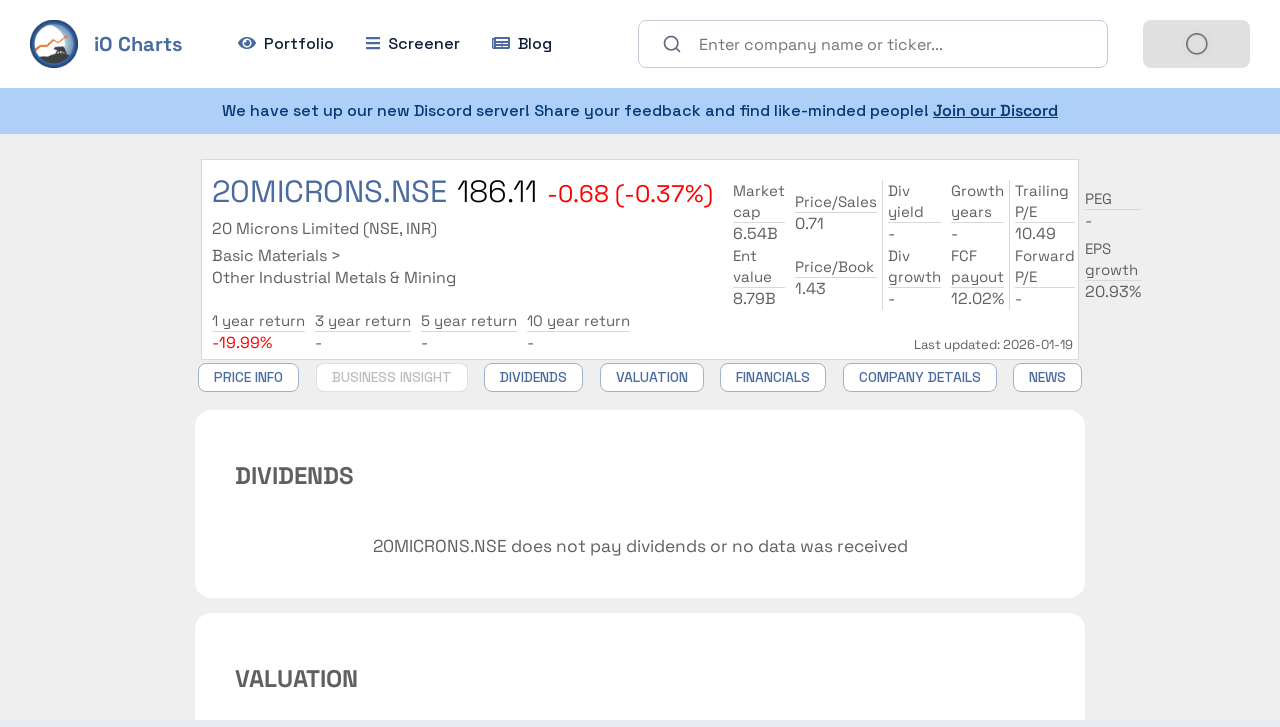

--- FILE ---
content_type: text/html; charset=utf-8
request_url: https://iocharts.io/stocks/20MICRONS.NSE
body_size: 50419
content:
<!DOCTYPE html><html lang="en"><head><meta name="viewport" content="width=device-width, initial-scale=1"/><title>20 Microns Limited stock page - price, fundamentals, dividends - iOCharts</title><meta charSet="utf-8"/><meta name="Description" content="20 Microns Limited (ticker: 20MICRONS.NSE) stock page. Dividends, financials, stock price and valuation of the company in a visual format"/><meta property="og:title" content="20MICRONS.NSE (NSE) stock page - price, fundamentals, dividends - iOCharts"/><meta property="og:description" content="20 Microns Limited (ticker: 20MICRONS.NSE) stock page. Dividends, financials, stock price and valuation of the company in a visual format"/><meta property="og:image" content="https://iocharts-data.fra1.digitaloceanspaces.com/social_share.png"/><meta property="og:url" content="https://iocharts.io/stocks/20MICRONS.NSE"/><meta property="og:site_name" content="iO Charts"/><meta name="twitter:card" content="summary"/><meta name="twitter:image:alt" content="20MICRONS.NSE (NSE) stock page - price, fundamentals, dividends - iOCharts"/><meta name="twitter:site" content="@iOCharts"/><link rel="canonical" href="https://iocharts.io/stocks/20MICRONS.NSE"/><link rel="alternate" hrefLang="en" href="https://iocharts.io/stocks/20MICRONS.NSE"/><link rel="alternate" hrefLang="x-default" href="https://iocharts.io/stocks/20MICRONS.NSE"/><script type="application/ld+json">{"@context":"https://schema.org","@type":"Organization","@id":"https://iocharts.io/#organization","url":"https://iocharts.io","name":"iO Charts","logo":"https://iocharts-data.fra1.digitaloceanspaces.com/logo_no_text.png","description":"iO Charts provides relevant stock market data in a visual format","sameAs":["https://x.com/iOCharts","https://www.linkedin.com/company/io-charts"]}</script><script type="application/ld+json">{"@context":"https://schema.org","@type":["FinancialProduct","InvestmentOrDeposit"],"name":"20 Microns Limited (20MICRONS.NSE) stock","description":"20 Microns Limited manufactures and markets micronized industrial minerals and specialty chemicals primarily in India and internationally. The company offers industrial minerals, such as calcium carbonate, talc, hydrous and calcined kaolin, quartz, mica, ball clay, barytes, red oxide, feldspar, bentonite, dolomite, hydrated sodium calcium alumino silicate, perlite, ramming mass, silica, wollastonite, and graphite, as well as siliceous, bleaching, diatomaceous, and fuller earth. It also provides functional additives and specialty chemicals, including magnesium oxide, zinc oxide, titanium dioxide, semi reinforcing eco green filler, performance mineral additive, organo clays, mullite, desiccants, white pigment opacifiers, wax and wax additives, engineered kaolins, matting agents, fumed and precipitated silica, organoclays, rheology modifiers, flame retardants and smoke suppressant, dessicants, activators, buff TiO2, and synthetic barium sulfate and barytes; and 20MCC and MinFert products. It serves paints and coatings, casting oil and gas, petro chemicals, paper and packaging, friction materials, texture paints, oral care, ink and pigments, filtration, lubricants, plastics and polymer, welding electrodes, animal feed, brake composite, leather, textile, detergent and soaps, paper, rubber, cosmetics and personal care, ceramics, adhesive and sealant, battery and fuel cells, wire and cables, powder coating, constructions, building materials, oil-well drilling, agrochemicals, and foundry and other industries. 20 Microns Limited was incorporated in 1987 and is headquartered in Vadodara, India.","url":"https://iocharts.io/stocks/20MICRONS.NSE","identifier":"20MICRONS.NSE","tickerSymbol":"20MICRONS.NSE","category":"Basic Materials / Other Industrial Metals & Mining","areaServed":"India","sameAs":"https://www.20microns.com","provider":{"@id":"https://iocharts.io/#organization"},"brand":{"@id":"https://iocharts.io/#organization"},"offers":{"@type":"Offer","price":186.11,"priceCurrency":"INR","url":"https://iocharts.io/stocks/20MICRONS.NSE"},"mainEntityOfPage":{"@type":"WebPage","url":"https://iocharts.io/stocks/20MICRONS.NSE","dateModified":"16 Jan 2026"}}</script><meta name="next-head-count" content="17"/><script>
                  window.dataLayer = window.dataLayer || [];
                  function gtag(){dataLayer.push(arguments);}
                  gtag('js', new Date());
                  gtag('config', 'GTM-MDLQS2G', { 'debug_mode': false, send_page_view: false });
                  window.gtm_id = 'GTM-MDLQS2G';
                  window.gtag = gtag;
                </script><script async="" src="https://www.googletagmanager.com/gtm.js?id=GTM-MDLQS2G"></script><link rel="icon" href="https://iocharts.io/io.ico"/><link rel="preconnect" href="https://fonts.googleapis.com"/><link rel="preconnect" href="https://fonts.gstatic.com" crossorigin=""/><meta name="theme-color" content="#4a6ba0"/><style>
            .svg-inline--fa.fa-w-14 {
                width: 0.875em;
            }
            
            .svg-inline--fa.fa-w-12 {
                width: 0.75em;
            }
            
            .svg-inline--fa.fa-w-18 {
                width: 1.125em;
            }
            
            .svg-inline--fa {
                display: inline-block;
                font-size: inherit;
                height: 1em;
                overflow: visible;
                vertical-align: -0.125em;
          }</style><link rel="preconnect" href="https://fonts.gstatic.com" crossorigin /><link rel="preload" href="/_next/static/css/d622463952f205ef.css" as="style"/><link rel="stylesheet" href="/_next/static/css/d622463952f205ef.css" data-n-g=""/><noscript data-n-css=""></noscript><script defer="" nomodule="" src="/_next/static/chunks/polyfills-c67a75d1b6f99dc8.js"></script><script src="/_next/static/chunks/webpack-64215409186eab98.js" defer=""></script><script src="/_next/static/chunks/framework-f44ba79936f400b5.js" defer=""></script><script src="/_next/static/chunks/main-53e8598fb9a624cb.js" defer=""></script><script src="/_next/static/chunks/pages/_app-d0c72870d981a13a.js" defer=""></script><script src="/_next/static/chunks/4a3ea9cd-0f1bf6b35cbdb2d9.js" defer=""></script><script src="/_next/static/chunks/7191-42b9d555a6cc9ec7.js" defer=""></script><script src="/_next/static/chunks/282-fbfee9009666db60.js" defer=""></script><script src="/_next/static/chunks/8686-1a1a04f06c559b16.js" defer=""></script><script src="/_next/static/chunks/868-e76922edde83fb9e.js" defer=""></script><script src="/_next/static/chunks/6799-888fff75c2559173.js" defer=""></script><script src="/_next/static/chunks/5303-e949db7a41198b2a.js" defer=""></script><script src="/_next/static/chunks/5675-77d5195250c98e26.js" defer=""></script><script src="/_next/static/chunks/9934-0fb67ba3f63d9cdb.js" defer=""></script><script src="/_next/static/chunks/5549-d3055d23cdb40cd9.js" defer=""></script><script src="/_next/static/chunks/3622-5b20f41bf58e677d.js" defer=""></script><script src="/_next/static/chunks/5464-5506202c47fb6ba8.js" defer=""></script><script src="/_next/static/chunks/3463-25bd4e49ae214201.js" defer=""></script><script src="/_next/static/chunks/9588-8185cea72373ae4c.js" defer=""></script><script src="/_next/static/chunks/881-e96b2774566e2921.js" defer=""></script><script src="/_next/static/chunks/7348-1b22b0ee041bf72a.js" defer=""></script><script src="/_next/static/chunks/pages/stocks/%5Bticker%5D-48a8d359febe8e30.js" defer=""></script><script src="/_next/static/yJGYMJJ0mFn-GkhF8IZ-G/_buildManifest.js" defer=""></script><script src="/_next/static/yJGYMJJ0mFn-GkhF8IZ-G/_ssgManifest.js" defer=""></script><style id="jss-server-side">.MuiButtonBase-root {
  color: inherit;
  border: 0;
  cursor: pointer;
  margin: 0;
  display: inline-flex;
  outline: 0;
  padding: 0;
  position: relative;
  align-items: center;
  user-select: none;
  border-radius: 0;
  vertical-align: middle;
  -moz-appearance: none;
  justify-content: center;
  text-decoration: none;
  background-color: transparent;
  -webkit-appearance: none;
  -webkit-tap-highlight-color: transparent;
}
.MuiButtonBase-root::-moz-focus-inner {
  border-style: none;
}
.MuiButtonBase-root.Mui-disabled {
  cursor: default;
  pointer-events: none;
}
@media print {
  .MuiButtonBase-root {
    color-adjust: exact;
  }
}
  .MuiButton-root {
    color: rgba(0, 0, 0, 0.87);
    padding: 6px 16px;
    font-size: 16px;
    min-width: 64px;
    box-shadow: none;
    box-sizing: border-box;
    transition: background-color 250ms cubic-bezier(0.4, 0, 0.2, 1) 0ms,box-shadow 250ms cubic-bezier(0.4, 0, 0.2, 1) 0ms,border 250ms cubic-bezier(0.4, 0, 0.2, 1) 0ms;
    font-family: Space Grotesk,-apple-system,BlinkMacSystemFont,"Segoe UI",Roboto,"Helvetica Neue",Arial,sans-serif,"Apple Color Emoji","Segoe UI Emoji","Segoe UI Symbol";
    font-weight: 500;
    line-height: 1.5;
    border-radius: 8px;
    text-transform: none;
  }
  .MuiButton-root:hover {
    text-decoration: none;
    background-color: rgba(0, 0, 0, 0.04);
  }
  .MuiButton-root.Mui-disabled {
    color: rgba(0, 0, 0, 0.26);
  }
@media (hover: none) {
  .MuiButton-root:hover {
    background-color: transparent;
  }
}
  .MuiButton-root:hover.Mui-disabled {
    background-color: transparent;
  }
  .MuiButton-label {
    width: 100%;
    display: inherit;
    align-items: inherit;
    justify-content: inherit;
  }
  .MuiButton-text {
    padding: 6px 8px;
  }
  .MuiButton-textPrimary {
    color: #4a6ba0;
  }
  .MuiButton-textPrimary:hover {
    background-color: rgba(74, 107, 160, 0.04);
  }
@media (hover: none) {
  .MuiButton-textPrimary:hover {
    background-color: transparent;
  }
}
  .MuiButton-textSecondary {
    color: #ddb927;
  }
  .MuiButton-textSecondary:hover {
    background-color: rgba(221, 185, 39, 0.04);
  }
@media (hover: none) {
  .MuiButton-textSecondary:hover {
    background-color: transparent;
  }
}
  .MuiButton-outlined {
    border: 1px solid rgba(0, 0, 0, 0.23);
    padding: 5px 15px;
  }
  .MuiButton-outlined.Mui-disabled {
    border: 1px solid rgba(0, 0, 0, 0.12);
  }
  .MuiButton-outlinedPrimary {
    color: #4a6ba0;
    border: 1px solid rgba(74, 107, 160, 0.5);
  }
  .MuiButton-outlinedPrimary:hover {
    border: 1px solid #4a6ba0;
    background-color: rgba(74, 107, 160, 0.04);
  }
@media (hover: none) {
  .MuiButton-outlinedPrimary:hover {
    background-color: transparent;
  }
}
  .MuiButton-outlinedSecondary {
    color: #ddb927;
    border: 1px solid rgba(221, 185, 39, 0.5);
  }
  .MuiButton-outlinedSecondary:hover {
    border: 1px solid #ddb927;
    background-color: rgba(221, 185, 39, 0.04);
  }
  .MuiButton-outlinedSecondary.Mui-disabled {
    border: 1px solid rgba(0, 0, 0, 0.26);
  }
@media (hover: none) {
  .MuiButton-outlinedSecondary:hover {
    background-color: transparent;
  }
}
  .MuiButton-contained {
    color: rgba(0, 0, 0, 0.87);
    box-shadow: none;
    background-color: #e0e0e0;
  }
  .MuiButton-contained:hover {
    box-shadow: none;
    background-color: #d5d5d5;
  }
  .MuiButton-contained.Mui-focusVisible {
    box-shadow: 0px 3px 5px -1px rgba(0,0,0,0.2),0px 6px 10px 0px rgba(0,0,0,0.14),0px 1px 18px 0px rgba(0,0,0,0.12);
  }
  .MuiButton-contained:active {
    box-shadow: 0px 5px 5px -3px rgba(0,0,0,0.2),0px 8px 10px 1px rgba(0,0,0,0.14),0px 3px 14px 2px rgba(0,0,0,0.12);
  }
  .MuiButton-contained.Mui-disabled {
    color: rgba(0, 0, 0, 0.26);
    box-shadow: none;
    background-color: rgba(0, 0, 0, 0.12);
  }
@media (hover: none) {
  .MuiButton-contained:hover {
    box-shadow: 0px 3px 1px -2px rgba(0,0,0,0.2),0px 2px 2px 0px rgba(0,0,0,0.14),0px 1px 5px 0px rgba(0,0,0,0.12);
    background-color: #e0e0e0;
  }
}
  .MuiButton-contained:hover.Mui-disabled {
    background-color: rgba(0, 0, 0, 0.12);
  }
  .MuiButton-containedPrimary {
    color: #ffffff;
    background-color: #4a6ba0;
  }
  .MuiButton-containedPrimary:hover {
    background-color: #144171;
  }
@media (hover: none) {
  .MuiButton-containedPrimary:hover {
    background-color: #4a6ba0;
  }
}
  .MuiButton-containedSecondary {
    color: #000000;
    background-color: #ddb927;
  }
  .MuiButton-containedSecondary:hover {
    background-color: #a78a00;
  }
@media (hover: none) {
  .MuiButton-containedSecondary:hover {
    background-color: #ddb927;
  }
}
  .MuiButton-disableElevation {
    box-shadow: none;
  }
  .MuiButton-disableElevation:hover {
    box-shadow: none;
  }
  .MuiButton-disableElevation.Mui-focusVisible {
    box-shadow: none;
  }
  .MuiButton-disableElevation:active {
    box-shadow: none;
  }
  .MuiButton-disableElevation.Mui-disabled {
    box-shadow: none;
  }
  .MuiButton-colorInherit {
    color: inherit;
    border-color: currentColor;
  }
  .MuiButton-textSizeSmall {
    padding: 4px 5px;
    font-size: 0.9285714285714285rem;
  }
  .MuiButton-textSizeLarge {
    padding: 8px 11px;
    font-size: 1.0714285714285714rem;
  }
  .MuiButton-outlinedSizeSmall {
    padding: 3px 9px;
    font-size: 0.9285714285714285rem;
  }
  .MuiButton-outlinedSizeLarge {
    padding: 7px 21px;
    font-size: 1.0714285714285714rem;
  }
  .MuiButton-containedSizeSmall {
    padding: 4px 10px;
    font-size: 0.9285714285714285rem;
  }
  .MuiButton-containedSizeLarge {
    padding: 8px 22px;
    font-size: 1.0714285714285714rem;
  }
  .MuiButton-fullWidth {
    width: 100%;
  }
  .MuiButton-startIcon {
    display: inherit;
    margin-left: 0;
    margin-right: 8px;
  }
  .MuiButton-startIcon.MuiButton-iconSizeSmall {
    margin-left: -2px;
  }
  .MuiButton-endIcon {
    display: inherit;
    margin-left: 8px;
    margin-right: -4px;
  }
  .MuiButton-endIcon.MuiButton-iconSizeSmall {
    margin-right: -2px;
  }
  .MuiButton-iconSizeSmall > *:first-child {
    font-size: 18px;
  }
  .MuiButton-iconSizeMedium > *:first-child {
    font-size: 20px;
  }
  .MuiButton-iconSizeLarge > *:first-child {
    font-size: 22px;
  }
  .MuiButtonGroup-root {
    display: inline-flex;
    row-gap: 10px;
    border-radius: 4px;
  }
@media (max-width: 575px) {
  .MuiButtonGroup-root {
    row-gap: 8px;
  }
}
  .MuiButtonGroup-contained {
    box-shadow: 0px 3px 1px -2px rgba(0,0,0,0.2),0px 2px 2px 0px rgba(0,0,0,0.14),0px 1px 5px 0px rgba(0,0,0,0.12);
  }
  .MuiButtonGroup-disableElevation {
    box-shadow: none;
  }
  .MuiButtonGroup-fullWidth {
    width: 100%;
  }
  .MuiButtonGroup-vertical {
    flex-direction: column;
  }
  .MuiButtonGroup-grouped {
    min-width: 40px;
  }
  .MuiButtonGroup-groupedHorizontal {
    padding: 12px 24px;
    text-transform: none;
  }
  .MuiButtonGroup-groupedHorizontal:not(:first-child) {
    border-top-left-radius: 8px;
    border-bottom-left-radius: 8px;
  }
  .MuiButtonGroup-groupedHorizontal:not(:last-child) {
    border-top-right-radius: 8px;
    border-bottom-right-radius: 8px;
  }
@media (max-width: 575px) {
  .MuiButtonGroup-groupedHorizontal {
    padding: 8px 18px;
  }
}
  .MuiButtonGroup-groupedHorizontal:not(.MuiButton-containedPrimary) {
    color: #101E38;
    border: none;
    font-weight: 400;
  }
  .MuiButtonGroup-groupedHorizontal.Mui-disabled {
    color: #66748f;
  }
  .MuiButtonGroup-groupedVertical:not(:first-child) {
    border-top-left-radius: 0;
    border-top-right-radius: 0;
  }
  .MuiButtonGroup-groupedVertical:not(:last-child) {
    border-bottom-left-radius: 0;
    border-bottom-right-radius: 0;
  }
  .MuiButtonGroup-groupedTextHorizontal:not(:last-child) {
    border-right: 1px solid rgba(0, 0, 0, 0.23);
  }
  .MuiButtonGroup-groupedTextVertical:not(:last-child) {
    border-bottom: 1px solid rgba(0, 0, 0, 0.23);
  }
  .MuiButtonGroup-groupedTextPrimary:not(:last-child) {
    border-color: rgba(74, 107, 160, 0.5);
  }
  .MuiButtonGroup-groupedTextSecondary:not(:last-child) {
    border-color: rgba(221, 185, 39, 0.5);
  }
  .MuiButtonGroup-groupedOutlinedHorizontal:not(:first-child) {
    margin-left: -1px;
  }
  .MuiButtonGroup-groupedOutlinedHorizontal:not(:last-child) {
    border-right-color: transparent;
  }
  .MuiButtonGroup-groupedOutlinedVertical:not(:first-child) {
    margin-top: -1px;
  }
  .MuiButtonGroup-groupedOutlinedVertical:not(:last-child) {
    border-bottom-color: transparent;
  }
  .MuiButtonGroup-groupedOutlinedPrimary:hover {
    border-color: #4a6ba0;
  }
  .MuiButtonGroup-groupedOutlinedSecondary:hover {
    border-color: #ddb927;
  }
  .MuiButtonGroup-groupedContained {
    box-shadow: none;
  }
  .MuiButtonGroup-groupedContainedHorizontal:not(:last-child) {
    border-right: 1px solid #bdbdbd;
  }
  .MuiButtonGroup-groupedContainedHorizontal:not(:last-child).Mui-disabled {
    border-right: 1px solid rgba(0, 0, 0, 0.26);
  }
  .MuiButtonGroup-groupedContainedVertical:not(:last-child) {
    border-bottom: 1px solid #bdbdbd;
  }
  .MuiButtonGroup-groupedContainedVertical:not(:last-child).Mui-disabled {
    border-bottom: 1px solid rgba(0, 0, 0, 0.26);
  }
  .MuiButtonGroup-groupedContainedPrimary:not(:last-child) {
    border-color: #144171;
  }
  .MuiButtonGroup-groupedContainedSecondary:not(:last-child) {
    border-color: #a78a00;
  }
html {
  box-sizing: border-box;
  -webkit-font-smoothing: antialiased;
  -moz-osx-font-smoothing: grayscale;
}
*, *::before, *::after {
  box-sizing: inherit;
}
strong, b {
  font-weight: bolder;
}
body {
  color: rgba(0, 0, 0, 0.87);
  margin: 0;
  font-size: 1rem;
  font-family: Space Grotesk,-apple-system,BlinkMacSystemFont,"Segoe UI",Roboto,"Helvetica Neue",Arial,sans-serif,"Apple Color Emoji","Segoe UI Emoji","Segoe UI Symbol";
  font-weight: 400;
  line-height: 1.43;
  background-color: #E9ECF2;
}
@media print {
  body {
    background-color: #fff;
  }
}
body::backdrop {
  background-color: #E9ECF2;
}
  .MuiTooltip-popper {
    z-index: 1500;
    pointer-events: none;
  }
  .MuiTooltip-popperInteractive {
    pointer-events: auto;
  }
  .MuiTooltip-popperArrow[x-placement*="bottom"] .MuiTooltip-arrow {
    top: 0;
    left: 0;
    margin-top: -0.71em;
    margin-left: 4px;
    margin-right: 4px;
  }
  .MuiTooltip-popperArrow[x-placement*="top"] .MuiTooltip-arrow {
    left: 0;
    bottom: 0;
    margin-left: 4px;
    margin-right: 4px;
    margin-bottom: -0.71em;
  }
  .MuiTooltip-popperArrow[x-placement*="right"] .MuiTooltip-arrow {
    left: 0;
    width: 0.71em;
    height: 1em;
    margin-top: 4px;
    margin-left: -0.71em;
    margin-bottom: 4px;
  }
  .MuiTooltip-popperArrow[x-placement*="left"] .MuiTooltip-arrow {
    right: 0;
    width: 0.71em;
    height: 1em;
    margin-top: 4px;
    margin-right: -0.71em;
    margin-bottom: 4px;
  }
  .MuiTooltip-popperArrow[x-placement*="left"] .MuiTooltip-arrow::before {
    transform-origin: 0 0;
  }
  .MuiTooltip-popperArrow[x-placement*="right"] .MuiTooltip-arrow::before {
    transform-origin: 100% 100%;
  }
  .MuiTooltip-popperArrow[x-placement*="top"] .MuiTooltip-arrow::before {
    transform-origin: 100% 0;
  }
  .MuiTooltip-popperArrow[x-placement*="bottom"] .MuiTooltip-arrow::before {
    transform-origin: 0 100%;
  }
  .MuiTooltip-tooltip {
    color: #fff;
    padding: 4px 8px;
    font-size: 0.7142857142857142rem;
    max-width: 300px;
    word-wrap: break-word;
    font-family: Space Grotesk,-apple-system,BlinkMacSystemFont,"Segoe UI",Roboto,"Helvetica Neue",Arial,sans-serif,"Apple Color Emoji","Segoe UI Emoji","Segoe UI Symbol";
    font-weight: 500;
    line-height: 1.4em;
    border-radius: 4px;
    background-color: rgba(97, 97, 97, 0.9);
  }
  .MuiTooltip-tooltipArrow {
    margin: 0;
    position: relative;
  }
  .MuiTooltip-arrow {
    color: rgba(97, 97, 97, 0.9);
    width: 1em;
    height: 0.71em;
    overflow: hidden;
    position: absolute;
    box-sizing: border-box;
  }
  .MuiTooltip-arrow::before {
    width: 100%;
    height: 100%;
    margin: auto;
    content: "";
    display: block;
    transform: rotate(45deg);
    background-color: currentColor;
  }
  .MuiTooltip-touch {
    padding: 8px 16px;
    font-size: 1rem;
    font-weight: 400;
    line-height: 1.14286em;
  }
  .MuiTooltip-tooltipPlacementLeft {
    margin: 0 24px ;
    transform-origin: right center;
  }
@media (min-width:600px) {
  .MuiTooltip-tooltipPlacementLeft {
    margin: 0 14px;
  }
}
  .MuiTooltip-tooltipPlacementRight {
    margin: 0 24px;
    transform-origin: left center;
  }
@media (min-width:600px) {
  .MuiTooltip-tooltipPlacementRight {
    margin: 0 14px;
  }
}
  .MuiTooltip-tooltipPlacementTop {
    margin: 24px 0;
    transform-origin: center bottom;
  }
@media (min-width:600px) {
  .MuiTooltip-tooltipPlacementTop {
    margin: 14px 0;
  }
}
  .MuiTooltip-tooltipPlacementBottom {
    margin: 24px 0;
    transform-origin: center top;
  }
@media (min-width:600px) {
  .MuiTooltip-tooltipPlacementBottom {
    margin: 14px 0;
  }
}
  .jss1 {
    width: 300px;
  }</style><style data-href="https://fonts.googleapis.com/css2?family=Open+Sans:ital,wght@0,300;0,400;0,500;0,700;1,400&display=swap">@font-face{font-family:'Open Sans';font-style:italic;font-weight:400;font-stretch:normal;font-display:swap;src:url(https://fonts.gstatic.com/l/font?kit=memQYaGs126MiZpBA-UFUIcVXSCEkx2cmqvXlWq8tWZ0Pw86hd0Rk8ZkaVQ&skey=743457fe2cc29280&v=v44) format('woff')}@font-face{font-family:'Open Sans';font-style:normal;font-weight:300;font-stretch:normal;font-display:swap;src:url(https://fonts.gstatic.com/l/font?kit=memSYaGs126MiZpBA-UvWbX2vVnXBbObj2OVZyOOSr4dVJWUgsiH0C4k&skey=62c1cbfccc78b4b2&v=v44) format('woff')}@font-face{font-family:'Open Sans';font-style:normal;font-weight:400;font-stretch:normal;font-display:swap;src:url(https://fonts.gstatic.com/l/font?kit=memSYaGs126MiZpBA-UvWbX2vVnXBbObj2OVZyOOSr4dVJWUgsjZ0C4k&skey=62c1cbfccc78b4b2&v=v44) format('woff')}@font-face{font-family:'Open Sans';font-style:normal;font-weight:500;font-stretch:normal;font-display:swap;src:url(https://fonts.gstatic.com/l/font?kit=memSYaGs126MiZpBA-UvWbX2vVnXBbObj2OVZyOOSr4dVJWUgsjr0C4k&skey=62c1cbfccc78b4b2&v=v44) format('woff')}@font-face{font-family:'Open Sans';font-style:normal;font-weight:700;font-stretch:normal;font-display:swap;src:url(https://fonts.gstatic.com/l/font?kit=memSYaGs126MiZpBA-UvWbX2vVnXBbObj2OVZyOOSr4dVJWUgsg-1y4k&skey=62c1cbfccc78b4b2&v=v44) format('woff')}@font-face{font-family:'Open Sans';font-style:italic;font-weight:400;font-stretch:100%;font-display:swap;src:url(https://fonts.gstatic.com/l/font?kit=memQYaGs126MiZpBA-UFUIcVXSCEkx2cmqvXlWq8tWZ0Pw86hd0Rk8ZkWV0exoMUdjFXmSU_&skey=743457fe2cc29280&v=v44) format('woff');unicode-range:U+0460-052F,U+1C80-1C8A,U+20B4,U+2DE0-2DFF,U+A640-A69F,U+FE2E-FE2F}@font-face{font-family:'Open Sans';font-style:italic;font-weight:400;font-stretch:100%;font-display:swap;src:url(https://fonts.gstatic.com/l/font?kit=memQYaGs126MiZpBA-UFUIcVXSCEkx2cmqvXlWq8tWZ0Pw86hd0Rk8ZkWVQexoMUdjFXmSU_&skey=743457fe2cc29280&v=v44) format('woff');unicode-range:U+0301,U+0400-045F,U+0490-0491,U+04B0-04B1,U+2116}@font-face{font-family:'Open Sans';font-style:italic;font-weight:400;font-stretch:100%;font-display:swap;src:url(https://fonts.gstatic.com/l/font?kit=memQYaGs126MiZpBA-UFUIcVXSCEkx2cmqvXlWq8tWZ0Pw86hd0Rk8ZkWVwexoMUdjFXmSU_&skey=743457fe2cc29280&v=v44) format('woff');unicode-range:U+1F00-1FFF}@font-face{font-family:'Open Sans';font-style:italic;font-weight:400;font-stretch:100%;font-display:swap;src:url(https://fonts.gstatic.com/l/font?kit=memQYaGs126MiZpBA-UFUIcVXSCEkx2cmqvXlWq8tWZ0Pw86hd0Rk8ZkWVMexoMUdjFXmSU_&skey=743457fe2cc29280&v=v44) format('woff');unicode-range:U+0370-0377,U+037A-037F,U+0384-038A,U+038C,U+038E-03A1,U+03A3-03FF}@font-face{font-family:'Open Sans';font-style:italic;font-weight:400;font-stretch:100%;font-display:swap;src:url(https://fonts.gstatic.com/l/font?kit=memQYaGs126MiZpBA-UFUIcVXSCEkx2cmqvXlWq8tWZ0Pw86hd0Rk8ZkWVIexoMUdjFXmSU_&skey=743457fe2cc29280&v=v44) format('woff');unicode-range:U+0307-0308,U+0590-05FF,U+200C-2010,U+20AA,U+25CC,U+FB1D-FB4F}@font-face{font-family:'Open Sans';font-style:italic;font-weight:400;font-stretch:100%;font-display:swap;src:url(https://fonts.gstatic.com/l/font?kit=memQYaGs126MiZpBA-UFUIcVXSCEkx2cmqvXlWq8tWZ0Pw86hd0Rk8ZkWSwexoMUdjFXmSU_&skey=743457fe2cc29280&v=v44) format('woff');unicode-range:U+0302-0303,U+0305,U+0307-0308,U+0310,U+0312,U+0315,U+031A,U+0326-0327,U+032C,U+032F-0330,U+0332-0333,U+0338,U+033A,U+0346,U+034D,U+0391-03A1,U+03A3-03A9,U+03B1-03C9,U+03D1,U+03D5-03D6,U+03F0-03F1,U+03F4-03F5,U+2016-2017,U+2034-2038,U+203C,U+2040,U+2043,U+2047,U+2050,U+2057,U+205F,U+2070-2071,U+2074-208E,U+2090-209C,U+20D0-20DC,U+20E1,U+20E5-20EF,U+2100-2112,U+2114-2115,U+2117-2121,U+2123-214F,U+2190,U+2192,U+2194-21AE,U+21B0-21E5,U+21F1-21F2,U+21F4-2211,U+2213-2214,U+2216-22FF,U+2308-230B,U+2310,U+2319,U+231C-2321,U+2336-237A,U+237C,U+2395,U+239B-23B7,U+23D0,U+23DC-23E1,U+2474-2475,U+25AF,U+25B3,U+25B7,U+25BD,U+25C1,U+25CA,U+25CC,U+25FB,U+266D-266F,U+27C0-27FF,U+2900-2AFF,U+2B0E-2B11,U+2B30-2B4C,U+2BFE,U+3030,U+FF5B,U+FF5D,U+1D400-1D7FF,U+1EE00-1EEFF}@font-face{font-family:'Open Sans';font-style:italic;font-weight:400;font-stretch:100%;font-display:swap;src:url(https://fonts.gstatic.com/l/font?kit=memQYaGs126MiZpBA-UFUIcVXSCEkx2cmqvXlWq8tWZ0Pw86hd0Rk8ZkWT4exoMUdjFXmSU_&skey=743457fe2cc29280&v=v44) format('woff');unicode-range:U+0001-000C,U+000E-001F,U+007F-009F,U+20DD-20E0,U+20E2-20E4,U+2150-218F,U+2190,U+2192,U+2194-2199,U+21AF,U+21E6-21F0,U+21F3,U+2218-2219,U+2299,U+22C4-22C6,U+2300-243F,U+2440-244A,U+2460-24FF,U+25A0-27BF,U+2800-28FF,U+2921-2922,U+2981,U+29BF,U+29EB,U+2B00-2BFF,U+4DC0-4DFF,U+FFF9-FFFB,U+10140-1018E,U+10190-1019C,U+101A0,U+101D0-101FD,U+102E0-102FB,U+10E60-10E7E,U+1D2C0-1D2D3,U+1D2E0-1D37F,U+1F000-1F0FF,U+1F100-1F1AD,U+1F1E6-1F1FF,U+1F30D-1F30F,U+1F315,U+1F31C,U+1F31E,U+1F320-1F32C,U+1F336,U+1F378,U+1F37D,U+1F382,U+1F393-1F39F,U+1F3A7-1F3A8,U+1F3AC-1F3AF,U+1F3C2,U+1F3C4-1F3C6,U+1F3CA-1F3CE,U+1F3D4-1F3E0,U+1F3ED,U+1F3F1-1F3F3,U+1F3F5-1F3F7,U+1F408,U+1F415,U+1F41F,U+1F426,U+1F43F,U+1F441-1F442,U+1F444,U+1F446-1F449,U+1F44C-1F44E,U+1F453,U+1F46A,U+1F47D,U+1F4A3,U+1F4B0,U+1F4B3,U+1F4B9,U+1F4BB,U+1F4BF,U+1F4C8-1F4CB,U+1F4D6,U+1F4DA,U+1F4DF,U+1F4E3-1F4E6,U+1F4EA-1F4ED,U+1F4F7,U+1F4F9-1F4FB,U+1F4FD-1F4FE,U+1F503,U+1F507-1F50B,U+1F50D,U+1F512-1F513,U+1F53E-1F54A,U+1F54F-1F5FA,U+1F610,U+1F650-1F67F,U+1F687,U+1F68D,U+1F691,U+1F694,U+1F698,U+1F6AD,U+1F6B2,U+1F6B9-1F6BA,U+1F6BC,U+1F6C6-1F6CF,U+1F6D3-1F6D7,U+1F6E0-1F6EA,U+1F6F0-1F6F3,U+1F6F7-1F6FC,U+1F700-1F7FF,U+1F800-1F80B,U+1F810-1F847,U+1F850-1F859,U+1F860-1F887,U+1F890-1F8AD,U+1F8B0-1F8BB,U+1F8C0-1F8C1,U+1F900-1F90B,U+1F93B,U+1F946,U+1F984,U+1F996,U+1F9E9,U+1FA00-1FA6F,U+1FA70-1FA7C,U+1FA80-1FA89,U+1FA8F-1FAC6,U+1FACE-1FADC,U+1FADF-1FAE9,U+1FAF0-1FAF8,U+1FB00-1FBFF}@font-face{font-family:'Open Sans';font-style:italic;font-weight:400;font-stretch:100%;font-display:swap;src:url(https://fonts.gstatic.com/l/font?kit=memQYaGs126MiZpBA-UFUIcVXSCEkx2cmqvXlWq8tWZ0Pw86hd0Rk8ZkWV8exoMUdjFXmSU_&skey=743457fe2cc29280&v=v44) format('woff');unicode-range:U+0102-0103,U+0110-0111,U+0128-0129,U+0168-0169,U+01A0-01A1,U+01AF-01B0,U+0300-0301,U+0303-0304,U+0308-0309,U+0323,U+0329,U+1EA0-1EF9,U+20AB}@font-face{font-family:'Open Sans';font-style:italic;font-weight:400;font-stretch:100%;font-display:swap;src:url(https://fonts.gstatic.com/l/font?kit=memQYaGs126MiZpBA-UFUIcVXSCEkx2cmqvXlWq8tWZ0Pw86hd0Rk8ZkWV4exoMUdjFXmSU_&skey=743457fe2cc29280&v=v44) format('woff');unicode-range:U+0100-02BA,U+02BD-02C5,U+02C7-02CC,U+02CE-02D7,U+02DD-02FF,U+0304,U+0308,U+0329,U+1D00-1DBF,U+1E00-1E9F,U+1EF2-1EFF,U+2020,U+20A0-20AB,U+20AD-20C0,U+2113,U+2C60-2C7F,U+A720-A7FF}@font-face{font-family:'Open Sans';font-style:italic;font-weight:400;font-stretch:100%;font-display:swap;src:url(https://fonts.gstatic.com/l/font?kit=memQYaGs126MiZpBA-UFUIcVXSCEkx2cmqvXlWq8tWZ0Pw86hd0Rk8ZkWVAexoMUdjFXmQ&skey=743457fe2cc29280&v=v44) format('woff');unicode-range:U+0000-00FF,U+0131,U+0152-0153,U+02BB-02BC,U+02C6,U+02DA,U+02DC,U+0304,U+0308,U+0329,U+2000-206F,U+20AC,U+2122,U+2191,U+2193,U+2212,U+2215,U+FEFF,U+FFFD}@font-face{font-family:'Open Sans';font-style:normal;font-weight:300;font-stretch:100%;font-display:swap;src:url(https://fonts.gstatic.com/s/opensans/v44/memvYaGs126MiZpBA-UvWbX2vVnXBbObj2OVTSKmu0SC55K5gw.woff2) format('woff2');unicode-range:U+0460-052F,U+1C80-1C8A,U+20B4,U+2DE0-2DFF,U+A640-A69F,U+FE2E-FE2F}@font-face{font-family:'Open Sans';font-style:normal;font-weight:300;font-stretch:100%;font-display:swap;src:url(https://fonts.gstatic.com/s/opensans/v44/memvYaGs126MiZpBA-UvWbX2vVnXBbObj2OVTSumu0SC55K5gw.woff2) format('woff2');unicode-range:U+0301,U+0400-045F,U+0490-0491,U+04B0-04B1,U+2116}@font-face{font-family:'Open Sans';font-style:normal;font-weight:300;font-stretch:100%;font-display:swap;src:url(https://fonts.gstatic.com/s/opensans/v44/memvYaGs126MiZpBA-UvWbX2vVnXBbObj2OVTSOmu0SC55K5gw.woff2) format('woff2');unicode-range:U+1F00-1FFF}@font-face{font-family:'Open Sans';font-style:normal;font-weight:300;font-stretch:100%;font-display:swap;src:url(https://fonts.gstatic.com/s/opensans/v44/memvYaGs126MiZpBA-UvWbX2vVnXBbObj2OVTSymu0SC55K5gw.woff2) format('woff2');unicode-range:U+0370-0377,U+037A-037F,U+0384-038A,U+038C,U+038E-03A1,U+03A3-03FF}@font-face{font-family:'Open Sans';font-style:normal;font-weight:300;font-stretch:100%;font-display:swap;src:url(https://fonts.gstatic.com/s/opensans/v44/memvYaGs126MiZpBA-UvWbX2vVnXBbObj2OVTS2mu0SC55K5gw.woff2) format('woff2');unicode-range:U+0307-0308,U+0590-05FF,U+200C-2010,U+20AA,U+25CC,U+FB1D-FB4F}@font-face{font-family:'Open Sans';font-style:normal;font-weight:300;font-stretch:100%;font-display:swap;src:url(https://fonts.gstatic.com/s/opensans/v44/memvYaGs126MiZpBA-UvWbX2vVnXBbObj2OVTVOmu0SC55K5gw.woff2) format('woff2');unicode-range:U+0302-0303,U+0305,U+0307-0308,U+0310,U+0312,U+0315,U+031A,U+0326-0327,U+032C,U+032F-0330,U+0332-0333,U+0338,U+033A,U+0346,U+034D,U+0391-03A1,U+03A3-03A9,U+03B1-03C9,U+03D1,U+03D5-03D6,U+03F0-03F1,U+03F4-03F5,U+2016-2017,U+2034-2038,U+203C,U+2040,U+2043,U+2047,U+2050,U+2057,U+205F,U+2070-2071,U+2074-208E,U+2090-209C,U+20D0-20DC,U+20E1,U+20E5-20EF,U+2100-2112,U+2114-2115,U+2117-2121,U+2123-214F,U+2190,U+2192,U+2194-21AE,U+21B0-21E5,U+21F1-21F2,U+21F4-2211,U+2213-2214,U+2216-22FF,U+2308-230B,U+2310,U+2319,U+231C-2321,U+2336-237A,U+237C,U+2395,U+239B-23B7,U+23D0,U+23DC-23E1,U+2474-2475,U+25AF,U+25B3,U+25B7,U+25BD,U+25C1,U+25CA,U+25CC,U+25FB,U+266D-266F,U+27C0-27FF,U+2900-2AFF,U+2B0E-2B11,U+2B30-2B4C,U+2BFE,U+3030,U+FF5B,U+FF5D,U+1D400-1D7FF,U+1EE00-1EEFF}@font-face{font-family:'Open Sans';font-style:normal;font-weight:300;font-stretch:100%;font-display:swap;src:url(https://fonts.gstatic.com/s/opensans/v44/memvYaGs126MiZpBA-UvWbX2vVnXBbObj2OVTUGmu0SC55K5gw.woff2) format('woff2');unicode-range:U+0001-000C,U+000E-001F,U+007F-009F,U+20DD-20E0,U+20E2-20E4,U+2150-218F,U+2190,U+2192,U+2194-2199,U+21AF,U+21E6-21F0,U+21F3,U+2218-2219,U+2299,U+22C4-22C6,U+2300-243F,U+2440-244A,U+2460-24FF,U+25A0-27BF,U+2800-28FF,U+2921-2922,U+2981,U+29BF,U+29EB,U+2B00-2BFF,U+4DC0-4DFF,U+FFF9-FFFB,U+10140-1018E,U+10190-1019C,U+101A0,U+101D0-101FD,U+102E0-102FB,U+10E60-10E7E,U+1D2C0-1D2D3,U+1D2E0-1D37F,U+1F000-1F0FF,U+1F100-1F1AD,U+1F1E6-1F1FF,U+1F30D-1F30F,U+1F315,U+1F31C,U+1F31E,U+1F320-1F32C,U+1F336,U+1F378,U+1F37D,U+1F382,U+1F393-1F39F,U+1F3A7-1F3A8,U+1F3AC-1F3AF,U+1F3C2,U+1F3C4-1F3C6,U+1F3CA-1F3CE,U+1F3D4-1F3E0,U+1F3ED,U+1F3F1-1F3F3,U+1F3F5-1F3F7,U+1F408,U+1F415,U+1F41F,U+1F426,U+1F43F,U+1F441-1F442,U+1F444,U+1F446-1F449,U+1F44C-1F44E,U+1F453,U+1F46A,U+1F47D,U+1F4A3,U+1F4B0,U+1F4B3,U+1F4B9,U+1F4BB,U+1F4BF,U+1F4C8-1F4CB,U+1F4D6,U+1F4DA,U+1F4DF,U+1F4E3-1F4E6,U+1F4EA-1F4ED,U+1F4F7,U+1F4F9-1F4FB,U+1F4FD-1F4FE,U+1F503,U+1F507-1F50B,U+1F50D,U+1F512-1F513,U+1F53E-1F54A,U+1F54F-1F5FA,U+1F610,U+1F650-1F67F,U+1F687,U+1F68D,U+1F691,U+1F694,U+1F698,U+1F6AD,U+1F6B2,U+1F6B9-1F6BA,U+1F6BC,U+1F6C6-1F6CF,U+1F6D3-1F6D7,U+1F6E0-1F6EA,U+1F6F0-1F6F3,U+1F6F7-1F6FC,U+1F700-1F7FF,U+1F800-1F80B,U+1F810-1F847,U+1F850-1F859,U+1F860-1F887,U+1F890-1F8AD,U+1F8B0-1F8BB,U+1F8C0-1F8C1,U+1F900-1F90B,U+1F93B,U+1F946,U+1F984,U+1F996,U+1F9E9,U+1FA00-1FA6F,U+1FA70-1FA7C,U+1FA80-1FA89,U+1FA8F-1FAC6,U+1FACE-1FADC,U+1FADF-1FAE9,U+1FAF0-1FAF8,U+1FB00-1FBFF}@font-face{font-family:'Open Sans';font-style:normal;font-weight:300;font-stretch:100%;font-display:swap;src:url(https://fonts.gstatic.com/s/opensans/v44/memvYaGs126MiZpBA-UvWbX2vVnXBbObj2OVTSCmu0SC55K5gw.woff2) format('woff2');unicode-range:U+0102-0103,U+0110-0111,U+0128-0129,U+0168-0169,U+01A0-01A1,U+01AF-01B0,U+0300-0301,U+0303-0304,U+0308-0309,U+0323,U+0329,U+1EA0-1EF9,U+20AB}@font-face{font-family:'Open Sans';font-style:normal;font-weight:300;font-stretch:100%;font-display:swap;src:url(https://fonts.gstatic.com/s/opensans/v44/memvYaGs126MiZpBA-UvWbX2vVnXBbObj2OVTSGmu0SC55K5gw.woff2) format('woff2');unicode-range:U+0100-02BA,U+02BD-02C5,U+02C7-02CC,U+02CE-02D7,U+02DD-02FF,U+0304,U+0308,U+0329,U+1D00-1DBF,U+1E00-1E9F,U+1EF2-1EFF,U+2020,U+20A0-20AB,U+20AD-20C0,U+2113,U+2C60-2C7F,U+A720-A7FF}@font-face{font-family:'Open Sans';font-style:normal;font-weight:300;font-stretch:100%;font-display:swap;src:url(https://fonts.gstatic.com/s/opensans/v44/memvYaGs126MiZpBA-UvWbX2vVnXBbObj2OVTS-mu0SC55I.woff2) format('woff2');unicode-range:U+0000-00FF,U+0131,U+0152-0153,U+02BB-02BC,U+02C6,U+02DA,U+02DC,U+0304,U+0308,U+0329,U+2000-206F,U+20AC,U+2122,U+2191,U+2193,U+2212,U+2215,U+FEFF,U+FFFD}@font-face{font-family:'Open Sans';font-style:normal;font-weight:400;font-stretch:100%;font-display:swap;src:url(https://fonts.gstatic.com/s/opensans/v44/memvYaGs126MiZpBA-UvWbX2vVnXBbObj2OVTSKmu0SC55K5gw.woff2) format('woff2');unicode-range:U+0460-052F,U+1C80-1C8A,U+20B4,U+2DE0-2DFF,U+A640-A69F,U+FE2E-FE2F}@font-face{font-family:'Open Sans';font-style:normal;font-weight:400;font-stretch:100%;font-display:swap;src:url(https://fonts.gstatic.com/s/opensans/v44/memvYaGs126MiZpBA-UvWbX2vVnXBbObj2OVTSumu0SC55K5gw.woff2) format('woff2');unicode-range:U+0301,U+0400-045F,U+0490-0491,U+04B0-04B1,U+2116}@font-face{font-family:'Open Sans';font-style:normal;font-weight:400;font-stretch:100%;font-display:swap;src:url(https://fonts.gstatic.com/s/opensans/v44/memvYaGs126MiZpBA-UvWbX2vVnXBbObj2OVTSOmu0SC55K5gw.woff2) format('woff2');unicode-range:U+1F00-1FFF}@font-face{font-family:'Open Sans';font-style:normal;font-weight:400;font-stretch:100%;font-display:swap;src:url(https://fonts.gstatic.com/s/opensans/v44/memvYaGs126MiZpBA-UvWbX2vVnXBbObj2OVTSymu0SC55K5gw.woff2) format('woff2');unicode-range:U+0370-0377,U+037A-037F,U+0384-038A,U+038C,U+038E-03A1,U+03A3-03FF}@font-face{font-family:'Open Sans';font-style:normal;font-weight:400;font-stretch:100%;font-display:swap;src:url(https://fonts.gstatic.com/s/opensans/v44/memvYaGs126MiZpBA-UvWbX2vVnXBbObj2OVTS2mu0SC55K5gw.woff2) format('woff2');unicode-range:U+0307-0308,U+0590-05FF,U+200C-2010,U+20AA,U+25CC,U+FB1D-FB4F}@font-face{font-family:'Open Sans';font-style:normal;font-weight:400;font-stretch:100%;font-display:swap;src:url(https://fonts.gstatic.com/s/opensans/v44/memvYaGs126MiZpBA-UvWbX2vVnXBbObj2OVTVOmu0SC55K5gw.woff2) format('woff2');unicode-range:U+0302-0303,U+0305,U+0307-0308,U+0310,U+0312,U+0315,U+031A,U+0326-0327,U+032C,U+032F-0330,U+0332-0333,U+0338,U+033A,U+0346,U+034D,U+0391-03A1,U+03A3-03A9,U+03B1-03C9,U+03D1,U+03D5-03D6,U+03F0-03F1,U+03F4-03F5,U+2016-2017,U+2034-2038,U+203C,U+2040,U+2043,U+2047,U+2050,U+2057,U+205F,U+2070-2071,U+2074-208E,U+2090-209C,U+20D0-20DC,U+20E1,U+20E5-20EF,U+2100-2112,U+2114-2115,U+2117-2121,U+2123-214F,U+2190,U+2192,U+2194-21AE,U+21B0-21E5,U+21F1-21F2,U+21F4-2211,U+2213-2214,U+2216-22FF,U+2308-230B,U+2310,U+2319,U+231C-2321,U+2336-237A,U+237C,U+2395,U+239B-23B7,U+23D0,U+23DC-23E1,U+2474-2475,U+25AF,U+25B3,U+25B7,U+25BD,U+25C1,U+25CA,U+25CC,U+25FB,U+266D-266F,U+27C0-27FF,U+2900-2AFF,U+2B0E-2B11,U+2B30-2B4C,U+2BFE,U+3030,U+FF5B,U+FF5D,U+1D400-1D7FF,U+1EE00-1EEFF}@font-face{font-family:'Open Sans';font-style:normal;font-weight:400;font-stretch:100%;font-display:swap;src:url(https://fonts.gstatic.com/s/opensans/v44/memvYaGs126MiZpBA-UvWbX2vVnXBbObj2OVTUGmu0SC55K5gw.woff2) format('woff2');unicode-range:U+0001-000C,U+000E-001F,U+007F-009F,U+20DD-20E0,U+20E2-20E4,U+2150-218F,U+2190,U+2192,U+2194-2199,U+21AF,U+21E6-21F0,U+21F3,U+2218-2219,U+2299,U+22C4-22C6,U+2300-243F,U+2440-244A,U+2460-24FF,U+25A0-27BF,U+2800-28FF,U+2921-2922,U+2981,U+29BF,U+29EB,U+2B00-2BFF,U+4DC0-4DFF,U+FFF9-FFFB,U+10140-1018E,U+10190-1019C,U+101A0,U+101D0-101FD,U+102E0-102FB,U+10E60-10E7E,U+1D2C0-1D2D3,U+1D2E0-1D37F,U+1F000-1F0FF,U+1F100-1F1AD,U+1F1E6-1F1FF,U+1F30D-1F30F,U+1F315,U+1F31C,U+1F31E,U+1F320-1F32C,U+1F336,U+1F378,U+1F37D,U+1F382,U+1F393-1F39F,U+1F3A7-1F3A8,U+1F3AC-1F3AF,U+1F3C2,U+1F3C4-1F3C6,U+1F3CA-1F3CE,U+1F3D4-1F3E0,U+1F3ED,U+1F3F1-1F3F3,U+1F3F5-1F3F7,U+1F408,U+1F415,U+1F41F,U+1F426,U+1F43F,U+1F441-1F442,U+1F444,U+1F446-1F449,U+1F44C-1F44E,U+1F453,U+1F46A,U+1F47D,U+1F4A3,U+1F4B0,U+1F4B3,U+1F4B9,U+1F4BB,U+1F4BF,U+1F4C8-1F4CB,U+1F4D6,U+1F4DA,U+1F4DF,U+1F4E3-1F4E6,U+1F4EA-1F4ED,U+1F4F7,U+1F4F9-1F4FB,U+1F4FD-1F4FE,U+1F503,U+1F507-1F50B,U+1F50D,U+1F512-1F513,U+1F53E-1F54A,U+1F54F-1F5FA,U+1F610,U+1F650-1F67F,U+1F687,U+1F68D,U+1F691,U+1F694,U+1F698,U+1F6AD,U+1F6B2,U+1F6B9-1F6BA,U+1F6BC,U+1F6C6-1F6CF,U+1F6D3-1F6D7,U+1F6E0-1F6EA,U+1F6F0-1F6F3,U+1F6F7-1F6FC,U+1F700-1F7FF,U+1F800-1F80B,U+1F810-1F847,U+1F850-1F859,U+1F860-1F887,U+1F890-1F8AD,U+1F8B0-1F8BB,U+1F8C0-1F8C1,U+1F900-1F90B,U+1F93B,U+1F946,U+1F984,U+1F996,U+1F9E9,U+1FA00-1FA6F,U+1FA70-1FA7C,U+1FA80-1FA89,U+1FA8F-1FAC6,U+1FACE-1FADC,U+1FADF-1FAE9,U+1FAF0-1FAF8,U+1FB00-1FBFF}@font-face{font-family:'Open Sans';font-style:normal;font-weight:400;font-stretch:100%;font-display:swap;src:url(https://fonts.gstatic.com/s/opensans/v44/memvYaGs126MiZpBA-UvWbX2vVnXBbObj2OVTSCmu0SC55K5gw.woff2) format('woff2');unicode-range:U+0102-0103,U+0110-0111,U+0128-0129,U+0168-0169,U+01A0-01A1,U+01AF-01B0,U+0300-0301,U+0303-0304,U+0308-0309,U+0323,U+0329,U+1EA0-1EF9,U+20AB}@font-face{font-family:'Open Sans';font-style:normal;font-weight:400;font-stretch:100%;font-display:swap;src:url(https://fonts.gstatic.com/s/opensans/v44/memvYaGs126MiZpBA-UvWbX2vVnXBbObj2OVTSGmu0SC55K5gw.woff2) format('woff2');unicode-range:U+0100-02BA,U+02BD-02C5,U+02C7-02CC,U+02CE-02D7,U+02DD-02FF,U+0304,U+0308,U+0329,U+1D00-1DBF,U+1E00-1E9F,U+1EF2-1EFF,U+2020,U+20A0-20AB,U+20AD-20C0,U+2113,U+2C60-2C7F,U+A720-A7FF}@font-face{font-family:'Open Sans';font-style:normal;font-weight:400;font-stretch:100%;font-display:swap;src:url(https://fonts.gstatic.com/s/opensans/v44/memvYaGs126MiZpBA-UvWbX2vVnXBbObj2OVTS-mu0SC55I.woff2) format('woff2');unicode-range:U+0000-00FF,U+0131,U+0152-0153,U+02BB-02BC,U+02C6,U+02DA,U+02DC,U+0304,U+0308,U+0329,U+2000-206F,U+20AC,U+2122,U+2191,U+2193,U+2212,U+2215,U+FEFF,U+FFFD}@font-face{font-family:'Open Sans';font-style:normal;font-weight:500;font-stretch:100%;font-display:swap;src:url(https://fonts.gstatic.com/s/opensans/v44/memvYaGs126MiZpBA-UvWbX2vVnXBbObj2OVTSKmu0SC55K5gw.woff2) format('woff2');unicode-range:U+0460-052F,U+1C80-1C8A,U+20B4,U+2DE0-2DFF,U+A640-A69F,U+FE2E-FE2F}@font-face{font-family:'Open Sans';font-style:normal;font-weight:500;font-stretch:100%;font-display:swap;src:url(https://fonts.gstatic.com/s/opensans/v44/memvYaGs126MiZpBA-UvWbX2vVnXBbObj2OVTSumu0SC55K5gw.woff2) format('woff2');unicode-range:U+0301,U+0400-045F,U+0490-0491,U+04B0-04B1,U+2116}@font-face{font-family:'Open Sans';font-style:normal;font-weight:500;font-stretch:100%;font-display:swap;src:url(https://fonts.gstatic.com/s/opensans/v44/memvYaGs126MiZpBA-UvWbX2vVnXBbObj2OVTSOmu0SC55K5gw.woff2) format('woff2');unicode-range:U+1F00-1FFF}@font-face{font-family:'Open Sans';font-style:normal;font-weight:500;font-stretch:100%;font-display:swap;src:url(https://fonts.gstatic.com/s/opensans/v44/memvYaGs126MiZpBA-UvWbX2vVnXBbObj2OVTSymu0SC55K5gw.woff2) format('woff2');unicode-range:U+0370-0377,U+037A-037F,U+0384-038A,U+038C,U+038E-03A1,U+03A3-03FF}@font-face{font-family:'Open Sans';font-style:normal;font-weight:500;font-stretch:100%;font-display:swap;src:url(https://fonts.gstatic.com/s/opensans/v44/memvYaGs126MiZpBA-UvWbX2vVnXBbObj2OVTS2mu0SC55K5gw.woff2) format('woff2');unicode-range:U+0307-0308,U+0590-05FF,U+200C-2010,U+20AA,U+25CC,U+FB1D-FB4F}@font-face{font-family:'Open Sans';font-style:normal;font-weight:500;font-stretch:100%;font-display:swap;src:url(https://fonts.gstatic.com/s/opensans/v44/memvYaGs126MiZpBA-UvWbX2vVnXBbObj2OVTVOmu0SC55K5gw.woff2) format('woff2');unicode-range:U+0302-0303,U+0305,U+0307-0308,U+0310,U+0312,U+0315,U+031A,U+0326-0327,U+032C,U+032F-0330,U+0332-0333,U+0338,U+033A,U+0346,U+034D,U+0391-03A1,U+03A3-03A9,U+03B1-03C9,U+03D1,U+03D5-03D6,U+03F0-03F1,U+03F4-03F5,U+2016-2017,U+2034-2038,U+203C,U+2040,U+2043,U+2047,U+2050,U+2057,U+205F,U+2070-2071,U+2074-208E,U+2090-209C,U+20D0-20DC,U+20E1,U+20E5-20EF,U+2100-2112,U+2114-2115,U+2117-2121,U+2123-214F,U+2190,U+2192,U+2194-21AE,U+21B0-21E5,U+21F1-21F2,U+21F4-2211,U+2213-2214,U+2216-22FF,U+2308-230B,U+2310,U+2319,U+231C-2321,U+2336-237A,U+237C,U+2395,U+239B-23B7,U+23D0,U+23DC-23E1,U+2474-2475,U+25AF,U+25B3,U+25B7,U+25BD,U+25C1,U+25CA,U+25CC,U+25FB,U+266D-266F,U+27C0-27FF,U+2900-2AFF,U+2B0E-2B11,U+2B30-2B4C,U+2BFE,U+3030,U+FF5B,U+FF5D,U+1D400-1D7FF,U+1EE00-1EEFF}@font-face{font-family:'Open Sans';font-style:normal;font-weight:500;font-stretch:100%;font-display:swap;src:url(https://fonts.gstatic.com/s/opensans/v44/memvYaGs126MiZpBA-UvWbX2vVnXBbObj2OVTUGmu0SC55K5gw.woff2) format('woff2');unicode-range:U+0001-000C,U+000E-001F,U+007F-009F,U+20DD-20E0,U+20E2-20E4,U+2150-218F,U+2190,U+2192,U+2194-2199,U+21AF,U+21E6-21F0,U+21F3,U+2218-2219,U+2299,U+22C4-22C6,U+2300-243F,U+2440-244A,U+2460-24FF,U+25A0-27BF,U+2800-28FF,U+2921-2922,U+2981,U+29BF,U+29EB,U+2B00-2BFF,U+4DC0-4DFF,U+FFF9-FFFB,U+10140-1018E,U+10190-1019C,U+101A0,U+101D0-101FD,U+102E0-102FB,U+10E60-10E7E,U+1D2C0-1D2D3,U+1D2E0-1D37F,U+1F000-1F0FF,U+1F100-1F1AD,U+1F1E6-1F1FF,U+1F30D-1F30F,U+1F315,U+1F31C,U+1F31E,U+1F320-1F32C,U+1F336,U+1F378,U+1F37D,U+1F382,U+1F393-1F39F,U+1F3A7-1F3A8,U+1F3AC-1F3AF,U+1F3C2,U+1F3C4-1F3C6,U+1F3CA-1F3CE,U+1F3D4-1F3E0,U+1F3ED,U+1F3F1-1F3F3,U+1F3F5-1F3F7,U+1F408,U+1F415,U+1F41F,U+1F426,U+1F43F,U+1F441-1F442,U+1F444,U+1F446-1F449,U+1F44C-1F44E,U+1F453,U+1F46A,U+1F47D,U+1F4A3,U+1F4B0,U+1F4B3,U+1F4B9,U+1F4BB,U+1F4BF,U+1F4C8-1F4CB,U+1F4D6,U+1F4DA,U+1F4DF,U+1F4E3-1F4E6,U+1F4EA-1F4ED,U+1F4F7,U+1F4F9-1F4FB,U+1F4FD-1F4FE,U+1F503,U+1F507-1F50B,U+1F50D,U+1F512-1F513,U+1F53E-1F54A,U+1F54F-1F5FA,U+1F610,U+1F650-1F67F,U+1F687,U+1F68D,U+1F691,U+1F694,U+1F698,U+1F6AD,U+1F6B2,U+1F6B9-1F6BA,U+1F6BC,U+1F6C6-1F6CF,U+1F6D3-1F6D7,U+1F6E0-1F6EA,U+1F6F0-1F6F3,U+1F6F7-1F6FC,U+1F700-1F7FF,U+1F800-1F80B,U+1F810-1F847,U+1F850-1F859,U+1F860-1F887,U+1F890-1F8AD,U+1F8B0-1F8BB,U+1F8C0-1F8C1,U+1F900-1F90B,U+1F93B,U+1F946,U+1F984,U+1F996,U+1F9E9,U+1FA00-1FA6F,U+1FA70-1FA7C,U+1FA80-1FA89,U+1FA8F-1FAC6,U+1FACE-1FADC,U+1FADF-1FAE9,U+1FAF0-1FAF8,U+1FB00-1FBFF}@font-face{font-family:'Open Sans';font-style:normal;font-weight:500;font-stretch:100%;font-display:swap;src:url(https://fonts.gstatic.com/s/opensans/v44/memvYaGs126MiZpBA-UvWbX2vVnXBbObj2OVTSCmu0SC55K5gw.woff2) format('woff2');unicode-range:U+0102-0103,U+0110-0111,U+0128-0129,U+0168-0169,U+01A0-01A1,U+01AF-01B0,U+0300-0301,U+0303-0304,U+0308-0309,U+0323,U+0329,U+1EA0-1EF9,U+20AB}@font-face{font-family:'Open Sans';font-style:normal;font-weight:500;font-stretch:100%;font-display:swap;src:url(https://fonts.gstatic.com/s/opensans/v44/memvYaGs126MiZpBA-UvWbX2vVnXBbObj2OVTSGmu0SC55K5gw.woff2) format('woff2');unicode-range:U+0100-02BA,U+02BD-02C5,U+02C7-02CC,U+02CE-02D7,U+02DD-02FF,U+0304,U+0308,U+0329,U+1D00-1DBF,U+1E00-1E9F,U+1EF2-1EFF,U+2020,U+20A0-20AB,U+20AD-20C0,U+2113,U+2C60-2C7F,U+A720-A7FF}@font-face{font-family:'Open Sans';font-style:normal;font-weight:500;font-stretch:100%;font-display:swap;src:url(https://fonts.gstatic.com/s/opensans/v44/memvYaGs126MiZpBA-UvWbX2vVnXBbObj2OVTS-mu0SC55I.woff2) format('woff2');unicode-range:U+0000-00FF,U+0131,U+0152-0153,U+02BB-02BC,U+02C6,U+02DA,U+02DC,U+0304,U+0308,U+0329,U+2000-206F,U+20AC,U+2122,U+2191,U+2193,U+2212,U+2215,U+FEFF,U+FFFD}@font-face{font-family:'Open Sans';font-style:normal;font-weight:700;font-stretch:100%;font-display:swap;src:url(https://fonts.gstatic.com/s/opensans/v44/memvYaGs126MiZpBA-UvWbX2vVnXBbObj2OVTSKmu0SC55K5gw.woff2) format('woff2');unicode-range:U+0460-052F,U+1C80-1C8A,U+20B4,U+2DE0-2DFF,U+A640-A69F,U+FE2E-FE2F}@font-face{font-family:'Open Sans';font-style:normal;font-weight:700;font-stretch:100%;font-display:swap;src:url(https://fonts.gstatic.com/s/opensans/v44/memvYaGs126MiZpBA-UvWbX2vVnXBbObj2OVTSumu0SC55K5gw.woff2) format('woff2');unicode-range:U+0301,U+0400-045F,U+0490-0491,U+04B0-04B1,U+2116}@font-face{font-family:'Open Sans';font-style:normal;font-weight:700;font-stretch:100%;font-display:swap;src:url(https://fonts.gstatic.com/s/opensans/v44/memvYaGs126MiZpBA-UvWbX2vVnXBbObj2OVTSOmu0SC55K5gw.woff2) format('woff2');unicode-range:U+1F00-1FFF}@font-face{font-family:'Open Sans';font-style:normal;font-weight:700;font-stretch:100%;font-display:swap;src:url(https://fonts.gstatic.com/s/opensans/v44/memvYaGs126MiZpBA-UvWbX2vVnXBbObj2OVTSymu0SC55K5gw.woff2) format('woff2');unicode-range:U+0370-0377,U+037A-037F,U+0384-038A,U+038C,U+038E-03A1,U+03A3-03FF}@font-face{font-family:'Open Sans';font-style:normal;font-weight:700;font-stretch:100%;font-display:swap;src:url(https://fonts.gstatic.com/s/opensans/v44/memvYaGs126MiZpBA-UvWbX2vVnXBbObj2OVTS2mu0SC55K5gw.woff2) format('woff2');unicode-range:U+0307-0308,U+0590-05FF,U+200C-2010,U+20AA,U+25CC,U+FB1D-FB4F}@font-face{font-family:'Open Sans';font-style:normal;font-weight:700;font-stretch:100%;font-display:swap;src:url(https://fonts.gstatic.com/s/opensans/v44/memvYaGs126MiZpBA-UvWbX2vVnXBbObj2OVTVOmu0SC55K5gw.woff2) format('woff2');unicode-range:U+0302-0303,U+0305,U+0307-0308,U+0310,U+0312,U+0315,U+031A,U+0326-0327,U+032C,U+032F-0330,U+0332-0333,U+0338,U+033A,U+0346,U+034D,U+0391-03A1,U+03A3-03A9,U+03B1-03C9,U+03D1,U+03D5-03D6,U+03F0-03F1,U+03F4-03F5,U+2016-2017,U+2034-2038,U+203C,U+2040,U+2043,U+2047,U+2050,U+2057,U+205F,U+2070-2071,U+2074-208E,U+2090-209C,U+20D0-20DC,U+20E1,U+20E5-20EF,U+2100-2112,U+2114-2115,U+2117-2121,U+2123-214F,U+2190,U+2192,U+2194-21AE,U+21B0-21E5,U+21F1-21F2,U+21F4-2211,U+2213-2214,U+2216-22FF,U+2308-230B,U+2310,U+2319,U+231C-2321,U+2336-237A,U+237C,U+2395,U+239B-23B7,U+23D0,U+23DC-23E1,U+2474-2475,U+25AF,U+25B3,U+25B7,U+25BD,U+25C1,U+25CA,U+25CC,U+25FB,U+266D-266F,U+27C0-27FF,U+2900-2AFF,U+2B0E-2B11,U+2B30-2B4C,U+2BFE,U+3030,U+FF5B,U+FF5D,U+1D400-1D7FF,U+1EE00-1EEFF}@font-face{font-family:'Open Sans';font-style:normal;font-weight:700;font-stretch:100%;font-display:swap;src:url(https://fonts.gstatic.com/s/opensans/v44/memvYaGs126MiZpBA-UvWbX2vVnXBbObj2OVTUGmu0SC55K5gw.woff2) format('woff2');unicode-range:U+0001-000C,U+000E-001F,U+007F-009F,U+20DD-20E0,U+20E2-20E4,U+2150-218F,U+2190,U+2192,U+2194-2199,U+21AF,U+21E6-21F0,U+21F3,U+2218-2219,U+2299,U+22C4-22C6,U+2300-243F,U+2440-244A,U+2460-24FF,U+25A0-27BF,U+2800-28FF,U+2921-2922,U+2981,U+29BF,U+29EB,U+2B00-2BFF,U+4DC0-4DFF,U+FFF9-FFFB,U+10140-1018E,U+10190-1019C,U+101A0,U+101D0-101FD,U+102E0-102FB,U+10E60-10E7E,U+1D2C0-1D2D3,U+1D2E0-1D37F,U+1F000-1F0FF,U+1F100-1F1AD,U+1F1E6-1F1FF,U+1F30D-1F30F,U+1F315,U+1F31C,U+1F31E,U+1F320-1F32C,U+1F336,U+1F378,U+1F37D,U+1F382,U+1F393-1F39F,U+1F3A7-1F3A8,U+1F3AC-1F3AF,U+1F3C2,U+1F3C4-1F3C6,U+1F3CA-1F3CE,U+1F3D4-1F3E0,U+1F3ED,U+1F3F1-1F3F3,U+1F3F5-1F3F7,U+1F408,U+1F415,U+1F41F,U+1F426,U+1F43F,U+1F441-1F442,U+1F444,U+1F446-1F449,U+1F44C-1F44E,U+1F453,U+1F46A,U+1F47D,U+1F4A3,U+1F4B0,U+1F4B3,U+1F4B9,U+1F4BB,U+1F4BF,U+1F4C8-1F4CB,U+1F4D6,U+1F4DA,U+1F4DF,U+1F4E3-1F4E6,U+1F4EA-1F4ED,U+1F4F7,U+1F4F9-1F4FB,U+1F4FD-1F4FE,U+1F503,U+1F507-1F50B,U+1F50D,U+1F512-1F513,U+1F53E-1F54A,U+1F54F-1F5FA,U+1F610,U+1F650-1F67F,U+1F687,U+1F68D,U+1F691,U+1F694,U+1F698,U+1F6AD,U+1F6B2,U+1F6B9-1F6BA,U+1F6BC,U+1F6C6-1F6CF,U+1F6D3-1F6D7,U+1F6E0-1F6EA,U+1F6F0-1F6F3,U+1F6F7-1F6FC,U+1F700-1F7FF,U+1F800-1F80B,U+1F810-1F847,U+1F850-1F859,U+1F860-1F887,U+1F890-1F8AD,U+1F8B0-1F8BB,U+1F8C0-1F8C1,U+1F900-1F90B,U+1F93B,U+1F946,U+1F984,U+1F996,U+1F9E9,U+1FA00-1FA6F,U+1FA70-1FA7C,U+1FA80-1FA89,U+1FA8F-1FAC6,U+1FACE-1FADC,U+1FADF-1FAE9,U+1FAF0-1FAF8,U+1FB00-1FBFF}@font-face{font-family:'Open Sans';font-style:normal;font-weight:700;font-stretch:100%;font-display:swap;src:url(https://fonts.gstatic.com/s/opensans/v44/memvYaGs126MiZpBA-UvWbX2vVnXBbObj2OVTSCmu0SC55K5gw.woff2) format('woff2');unicode-range:U+0102-0103,U+0110-0111,U+0128-0129,U+0168-0169,U+01A0-01A1,U+01AF-01B0,U+0300-0301,U+0303-0304,U+0308-0309,U+0323,U+0329,U+1EA0-1EF9,U+20AB}@font-face{font-family:'Open Sans';font-style:normal;font-weight:700;font-stretch:100%;font-display:swap;src:url(https://fonts.gstatic.com/s/opensans/v44/memvYaGs126MiZpBA-UvWbX2vVnXBbObj2OVTSGmu0SC55K5gw.woff2) format('woff2');unicode-range:U+0100-02BA,U+02BD-02C5,U+02C7-02CC,U+02CE-02D7,U+02DD-02FF,U+0304,U+0308,U+0329,U+1D00-1DBF,U+1E00-1E9F,U+1EF2-1EFF,U+2020,U+20A0-20AB,U+20AD-20C0,U+2113,U+2C60-2C7F,U+A720-A7FF}@font-face{font-family:'Open Sans';font-style:normal;font-weight:700;font-stretch:100%;font-display:swap;src:url(https://fonts.gstatic.com/s/opensans/v44/memvYaGs126MiZpBA-UvWbX2vVnXBbObj2OVTS-mu0SC55I.woff2) format('woff2');unicode-range:U+0000-00FF,U+0131,U+0152-0153,U+02BB-02BC,U+02C6,U+02DA,U+02DC,U+0304,U+0308,U+0329,U+2000-206F,U+20AC,U+2122,U+2191,U+2193,U+2212,U+2215,U+FEFF,U+FFFD}</style><style data-href="https://fonts.googleapis.com/css2?family=Space+Grotesk:wght@300..700&display=swap">@font-face{font-family:'Space Grotesk';font-style:normal;font-weight:300;font-display:swap;src:url(https://fonts.gstatic.com/l/font?kit=V8mQoQDjQSkFtoMM3T6r8E7mF71Q-gOoraIAEj62UUsg&skey=c04ef52a878abc32&v=v22) format('woff')}@font-face{font-family:'Space Grotesk';font-style:normal;font-weight:400;font-display:swap;src:url(https://fonts.gstatic.com/l/font?kit=V8mQoQDjQSkFtoMM3T6r8E7mF71Q-gOoraIAEj7oUUsg&skey=c04ef52a878abc32&v=v22) format('woff')}@font-face{font-family:'Space Grotesk';font-style:normal;font-weight:500;font-display:swap;src:url(https://fonts.gstatic.com/l/font?kit=V8mQoQDjQSkFtoMM3T6r8E7mF71Q-gOoraIAEj7aUUsg&skey=c04ef52a878abc32&v=v22) format('woff')}@font-face{font-family:'Space Grotesk';font-style:normal;font-weight:600;font-display:swap;src:url(https://fonts.gstatic.com/l/font?kit=V8mQoQDjQSkFtoMM3T6r8E7mF71Q-gOoraIAEj42Vksg&skey=c04ef52a878abc32&v=v22) format('woff')}@font-face{font-family:'Space Grotesk';font-style:normal;font-weight:700;font-display:swap;src:url(https://fonts.gstatic.com/l/font?kit=V8mQoQDjQSkFtoMM3T6r8E7mF71Q-gOoraIAEj4PVksg&skey=c04ef52a878abc32&v=v22) format('woff')}@font-face{font-family:'Space Grotesk';font-style:normal;font-weight:300 700;font-display:swap;src:url(https://fonts.gstatic.com/s/spacegrotesk/v22/V8mDoQDjQSkFtoMM3T6r8E7mPb54C_k3HqUtEw.woff2) format('woff2');unicode-range:U+0102-0103,U+0110-0111,U+0128-0129,U+0168-0169,U+01A0-01A1,U+01AF-01B0,U+0300-0301,U+0303-0304,U+0308-0309,U+0323,U+0329,U+1EA0-1EF9,U+20AB}@font-face{font-family:'Space Grotesk';font-style:normal;font-weight:300 700;font-display:swap;src:url(https://fonts.gstatic.com/s/spacegrotesk/v22/V8mDoQDjQSkFtoMM3T6r8E7mPb94C_k3HqUtEw.woff2) format('woff2');unicode-range:U+0100-02BA,U+02BD-02C5,U+02C7-02CC,U+02CE-02D7,U+02DD-02FF,U+0304,U+0308,U+0329,U+1D00-1DBF,U+1E00-1E9F,U+1EF2-1EFF,U+2020,U+20A0-20AB,U+20AD-20C0,U+2113,U+2C60-2C7F,U+A720-A7FF}@font-face{font-family:'Space Grotesk';font-style:normal;font-weight:300 700;font-display:swap;src:url(https://fonts.gstatic.com/s/spacegrotesk/v22/V8mDoQDjQSkFtoMM3T6r8E7mPbF4C_k3HqU.woff2) format('woff2');unicode-range:U+0000-00FF,U+0131,U+0152-0153,U+02BB-02BC,U+02C6,U+02DA,U+02DC,U+0304,U+0308,U+0329,U+2000-206F,U+20AC,U+2122,U+2191,U+2193,U+2212,U+2215,U+FEFF,U+FFFD}</style><style data-href="https://fonts.googleapis.com/css2?family=Roboto:ital,wght@0,300;0,400;0,500;0,700;1,400&display=swap">@font-face{font-family:'Roboto';font-style:italic;font-weight:400;font-stretch:normal;font-display:swap;src:url(https://fonts.gstatic.com/l/font?kit=KFOKCnqEu92Fr1Mu53ZEC9_Vu3r1gIhOszmOClHrs6ljXfMMLoHQiAw&skey=c608c610063635f9&v=v50) format('woff')}@font-face{font-family:'Roboto';font-style:normal;font-weight:300;font-stretch:normal;font-display:swap;src:url(https://fonts.gstatic.com/l/font?kit=KFOMCnqEu92Fr1ME7kSn66aGLdTylUAMQXC89YmC2DPNWuaabWmQ&skey=a0a0114a1dcab3ac&v=v50) format('woff')}@font-face{font-family:'Roboto';font-style:normal;font-weight:400;font-stretch:normal;font-display:swap;src:url(https://fonts.gstatic.com/l/font?kit=KFOMCnqEu92Fr1ME7kSn66aGLdTylUAMQXC89YmC2DPNWubEbWmQ&skey=a0a0114a1dcab3ac&v=v50) format('woff')}@font-face{font-family:'Roboto';font-style:normal;font-weight:500;font-stretch:normal;font-display:swap;src:url(https://fonts.gstatic.com/l/font?kit=KFOMCnqEu92Fr1ME7kSn66aGLdTylUAMQXC89YmC2DPNWub2bWmQ&skey=a0a0114a1dcab3ac&v=v50) format('woff')}@font-face{font-family:'Roboto';font-style:normal;font-weight:700;font-stretch:normal;font-display:swap;src:url(https://fonts.gstatic.com/l/font?kit=KFOMCnqEu92Fr1ME7kSn66aGLdTylUAMQXC89YmC2DPNWuYjammQ&skey=a0a0114a1dcab3ac&v=v50) format('woff')}@font-face{font-family:'Roboto';font-style:italic;font-weight:400;font-stretch:100%;font-display:swap;src:url(https://fonts.gstatic.com/l/font?kit=KFOKCnqEu92Fr1Mu53ZEC9_Vu3r1gIhOszmOClHrs6ljXfMMLoHQuAX-lXYi128m0kN2&skey=c608c610063635f9&v=v50) format('woff');unicode-range:U+0460-052F,U+1C80-1C8A,U+20B4,U+2DE0-2DFF,U+A640-A69F,U+FE2E-FE2F}@font-face{font-family:'Roboto';font-style:italic;font-weight:400;font-stretch:100%;font-display:swap;src:url(https://fonts.gstatic.com/l/font?kit=KFOKCnqEu92Fr1Mu53ZEC9_Vu3r1gIhOszmOClHrs6ljXfMMLoHQuAz-lXYi128m0kN2&skey=c608c610063635f9&v=v50) format('woff');unicode-range:U+0301,U+0400-045F,U+0490-0491,U+04B0-04B1,U+2116}@font-face{font-family:'Roboto';font-style:italic;font-weight:400;font-stretch:100%;font-display:swap;src:url(https://fonts.gstatic.com/l/font?kit=KFOKCnqEu92Fr1Mu53ZEC9_Vu3r1gIhOszmOClHrs6ljXfMMLoHQuAT-lXYi128m0kN2&skey=c608c610063635f9&v=v50) format('woff');unicode-range:U+1F00-1FFF}@font-face{font-family:'Roboto';font-style:italic;font-weight:400;font-stretch:100%;font-display:swap;src:url(https://fonts.gstatic.com/l/font?kit=KFOKCnqEu92Fr1Mu53ZEC9_Vu3r1gIhOszmOClHrs6ljXfMMLoHQuAv-lXYi128m0kN2&skey=c608c610063635f9&v=v50) format('woff');unicode-range:U+0370-0377,U+037A-037F,U+0384-038A,U+038C,U+038E-03A1,U+03A3-03FF}@font-face{font-family:'Roboto';font-style:italic;font-weight:400;font-stretch:100%;font-display:swap;src:url(https://fonts.gstatic.com/l/font?kit=KFOKCnqEu92Fr1Mu53ZEC9_Vu3r1gIhOszmOClHrs6ljXfMMLoHQuHT-lXYi128m0kN2&skey=c608c610063635f9&v=v50) format('woff');unicode-range:U+0302-0303,U+0305,U+0307-0308,U+0310,U+0312,U+0315,U+031A,U+0326-0327,U+032C,U+032F-0330,U+0332-0333,U+0338,U+033A,U+0346,U+034D,U+0391-03A1,U+03A3-03A9,U+03B1-03C9,U+03D1,U+03D5-03D6,U+03F0-03F1,U+03F4-03F5,U+2016-2017,U+2034-2038,U+203C,U+2040,U+2043,U+2047,U+2050,U+2057,U+205F,U+2070-2071,U+2074-208E,U+2090-209C,U+20D0-20DC,U+20E1,U+20E5-20EF,U+2100-2112,U+2114-2115,U+2117-2121,U+2123-214F,U+2190,U+2192,U+2194-21AE,U+21B0-21E5,U+21F1-21F2,U+21F4-2211,U+2213-2214,U+2216-22FF,U+2308-230B,U+2310,U+2319,U+231C-2321,U+2336-237A,U+237C,U+2395,U+239B-23B7,U+23D0,U+23DC-23E1,U+2474-2475,U+25AF,U+25B3,U+25B7,U+25BD,U+25C1,U+25CA,U+25CC,U+25FB,U+266D-266F,U+27C0-27FF,U+2900-2AFF,U+2B0E-2B11,U+2B30-2B4C,U+2BFE,U+3030,U+FF5B,U+FF5D,U+1D400-1D7FF,U+1EE00-1EEFF}@font-face{font-family:'Roboto';font-style:italic;font-weight:400;font-stretch:100%;font-display:swap;src:url(https://fonts.gstatic.com/l/font?kit=KFOKCnqEu92Fr1Mu53ZEC9_Vu3r1gIhOszmOClHrs6ljXfMMLoHQuGb-lXYi128m0kN2&skey=c608c610063635f9&v=v50) format('woff');unicode-range:U+0001-000C,U+000E-001F,U+007F-009F,U+20DD-20E0,U+20E2-20E4,U+2150-218F,U+2190,U+2192,U+2194-2199,U+21AF,U+21E6-21F0,U+21F3,U+2218-2219,U+2299,U+22C4-22C6,U+2300-243F,U+2440-244A,U+2460-24FF,U+25A0-27BF,U+2800-28FF,U+2921-2922,U+2981,U+29BF,U+29EB,U+2B00-2BFF,U+4DC0-4DFF,U+FFF9-FFFB,U+10140-1018E,U+10190-1019C,U+101A0,U+101D0-101FD,U+102E0-102FB,U+10E60-10E7E,U+1D2C0-1D2D3,U+1D2E0-1D37F,U+1F000-1F0FF,U+1F100-1F1AD,U+1F1E6-1F1FF,U+1F30D-1F30F,U+1F315,U+1F31C,U+1F31E,U+1F320-1F32C,U+1F336,U+1F378,U+1F37D,U+1F382,U+1F393-1F39F,U+1F3A7-1F3A8,U+1F3AC-1F3AF,U+1F3C2,U+1F3C4-1F3C6,U+1F3CA-1F3CE,U+1F3D4-1F3E0,U+1F3ED,U+1F3F1-1F3F3,U+1F3F5-1F3F7,U+1F408,U+1F415,U+1F41F,U+1F426,U+1F43F,U+1F441-1F442,U+1F444,U+1F446-1F449,U+1F44C-1F44E,U+1F453,U+1F46A,U+1F47D,U+1F4A3,U+1F4B0,U+1F4B3,U+1F4B9,U+1F4BB,U+1F4BF,U+1F4C8-1F4CB,U+1F4D6,U+1F4DA,U+1F4DF,U+1F4E3-1F4E6,U+1F4EA-1F4ED,U+1F4F7,U+1F4F9-1F4FB,U+1F4FD-1F4FE,U+1F503,U+1F507-1F50B,U+1F50D,U+1F512-1F513,U+1F53E-1F54A,U+1F54F-1F5FA,U+1F610,U+1F650-1F67F,U+1F687,U+1F68D,U+1F691,U+1F694,U+1F698,U+1F6AD,U+1F6B2,U+1F6B9-1F6BA,U+1F6BC,U+1F6C6-1F6CF,U+1F6D3-1F6D7,U+1F6E0-1F6EA,U+1F6F0-1F6F3,U+1F6F7-1F6FC,U+1F700-1F7FF,U+1F800-1F80B,U+1F810-1F847,U+1F850-1F859,U+1F860-1F887,U+1F890-1F8AD,U+1F8B0-1F8BB,U+1F8C0-1F8C1,U+1F900-1F90B,U+1F93B,U+1F946,U+1F984,U+1F996,U+1F9E9,U+1FA00-1FA6F,U+1FA70-1FA7C,U+1FA80-1FA89,U+1FA8F-1FAC6,U+1FACE-1FADC,U+1FADF-1FAE9,U+1FAF0-1FAF8,U+1FB00-1FBFF}@font-face{font-family:'Roboto';font-style:italic;font-weight:400;font-stretch:100%;font-display:swap;src:url(https://fonts.gstatic.com/l/font?kit=KFOKCnqEu92Fr1Mu53ZEC9_Vu3r1gIhOszmOClHrs6ljXfMMLoHQuAf-lXYi128m0kN2&skey=c608c610063635f9&v=v50) format('woff');unicode-range:U+0102-0103,U+0110-0111,U+0128-0129,U+0168-0169,U+01A0-01A1,U+01AF-01B0,U+0300-0301,U+0303-0304,U+0308-0309,U+0323,U+0329,U+1EA0-1EF9,U+20AB}@font-face{font-family:'Roboto';font-style:italic;font-weight:400;font-stretch:100%;font-display:swap;src:url(https://fonts.gstatic.com/l/font?kit=KFOKCnqEu92Fr1Mu53ZEC9_Vu3r1gIhOszmOClHrs6ljXfMMLoHQuAb-lXYi128m0kN2&skey=c608c610063635f9&v=v50) format('woff');unicode-range:U+0100-02BA,U+02BD-02C5,U+02C7-02CC,U+02CE-02D7,U+02DD-02FF,U+0304,U+0308,U+0329,U+1D00-1DBF,U+1E00-1E9F,U+1EF2-1EFF,U+2020,U+20A0-20AB,U+20AD-20C0,U+2113,U+2C60-2C7F,U+A720-A7FF}@font-face{font-family:'Roboto';font-style:italic;font-weight:400;font-stretch:100%;font-display:swap;src:url(https://fonts.gstatic.com/l/font?kit=KFOKCnqEu92Fr1Mu53ZEC9_Vu3r1gIhOszmOClHrs6ljXfMMLoHQuAj-lXYi128m0g&skey=c608c610063635f9&v=v50) format('woff');unicode-range:U+0000-00FF,U+0131,U+0152-0153,U+02BB-02BC,U+02C6,U+02DA,U+02DC,U+0304,U+0308,U+0329,U+2000-206F,U+20AC,U+2122,U+2191,U+2193,U+2212,U+2215,U+FEFF,U+FFFD}@font-face{font-family:'Roboto';font-style:normal;font-weight:300;font-stretch:100%;font-display:swap;src:url(https://fonts.gstatic.com/s/roboto/v50/KFO7CnqEu92Fr1ME7kSn66aGLdTylUAMa3GUBHMdazTgWw.woff2) format('woff2');unicode-range:U+0460-052F,U+1C80-1C8A,U+20B4,U+2DE0-2DFF,U+A640-A69F,U+FE2E-FE2F}@font-face{font-family:'Roboto';font-style:normal;font-weight:300;font-stretch:100%;font-display:swap;src:url(https://fonts.gstatic.com/s/roboto/v50/KFO7CnqEu92Fr1ME7kSn66aGLdTylUAMa3iUBHMdazTgWw.woff2) format('woff2');unicode-range:U+0301,U+0400-045F,U+0490-0491,U+04B0-04B1,U+2116}@font-face{font-family:'Roboto';font-style:normal;font-weight:300;font-stretch:100%;font-display:swap;src:url(https://fonts.gstatic.com/s/roboto/v50/KFO7CnqEu92Fr1ME7kSn66aGLdTylUAMa3CUBHMdazTgWw.woff2) format('woff2');unicode-range:U+1F00-1FFF}@font-face{font-family:'Roboto';font-style:normal;font-weight:300;font-stretch:100%;font-display:swap;src:url(https://fonts.gstatic.com/s/roboto/v50/KFO7CnqEu92Fr1ME7kSn66aGLdTylUAMa3-UBHMdazTgWw.woff2) format('woff2');unicode-range:U+0370-0377,U+037A-037F,U+0384-038A,U+038C,U+038E-03A1,U+03A3-03FF}@font-face{font-family:'Roboto';font-style:normal;font-weight:300;font-stretch:100%;font-display:swap;src:url(https://fonts.gstatic.com/s/roboto/v50/KFO7CnqEu92Fr1ME7kSn66aGLdTylUAMawCUBHMdazTgWw.woff2) format('woff2');unicode-range:U+0302-0303,U+0305,U+0307-0308,U+0310,U+0312,U+0315,U+031A,U+0326-0327,U+032C,U+032F-0330,U+0332-0333,U+0338,U+033A,U+0346,U+034D,U+0391-03A1,U+03A3-03A9,U+03B1-03C9,U+03D1,U+03D5-03D6,U+03F0-03F1,U+03F4-03F5,U+2016-2017,U+2034-2038,U+203C,U+2040,U+2043,U+2047,U+2050,U+2057,U+205F,U+2070-2071,U+2074-208E,U+2090-209C,U+20D0-20DC,U+20E1,U+20E5-20EF,U+2100-2112,U+2114-2115,U+2117-2121,U+2123-214F,U+2190,U+2192,U+2194-21AE,U+21B0-21E5,U+21F1-21F2,U+21F4-2211,U+2213-2214,U+2216-22FF,U+2308-230B,U+2310,U+2319,U+231C-2321,U+2336-237A,U+237C,U+2395,U+239B-23B7,U+23D0,U+23DC-23E1,U+2474-2475,U+25AF,U+25B3,U+25B7,U+25BD,U+25C1,U+25CA,U+25CC,U+25FB,U+266D-266F,U+27C0-27FF,U+2900-2AFF,U+2B0E-2B11,U+2B30-2B4C,U+2BFE,U+3030,U+FF5B,U+FF5D,U+1D400-1D7FF,U+1EE00-1EEFF}@font-face{font-family:'Roboto';font-style:normal;font-weight:300;font-stretch:100%;font-display:swap;src:url(https://fonts.gstatic.com/s/roboto/v50/KFO7CnqEu92Fr1ME7kSn66aGLdTylUAMaxKUBHMdazTgWw.woff2) format('woff2');unicode-range:U+0001-000C,U+000E-001F,U+007F-009F,U+20DD-20E0,U+20E2-20E4,U+2150-218F,U+2190,U+2192,U+2194-2199,U+21AF,U+21E6-21F0,U+21F3,U+2218-2219,U+2299,U+22C4-22C6,U+2300-243F,U+2440-244A,U+2460-24FF,U+25A0-27BF,U+2800-28FF,U+2921-2922,U+2981,U+29BF,U+29EB,U+2B00-2BFF,U+4DC0-4DFF,U+FFF9-FFFB,U+10140-1018E,U+10190-1019C,U+101A0,U+101D0-101FD,U+102E0-102FB,U+10E60-10E7E,U+1D2C0-1D2D3,U+1D2E0-1D37F,U+1F000-1F0FF,U+1F100-1F1AD,U+1F1E6-1F1FF,U+1F30D-1F30F,U+1F315,U+1F31C,U+1F31E,U+1F320-1F32C,U+1F336,U+1F378,U+1F37D,U+1F382,U+1F393-1F39F,U+1F3A7-1F3A8,U+1F3AC-1F3AF,U+1F3C2,U+1F3C4-1F3C6,U+1F3CA-1F3CE,U+1F3D4-1F3E0,U+1F3ED,U+1F3F1-1F3F3,U+1F3F5-1F3F7,U+1F408,U+1F415,U+1F41F,U+1F426,U+1F43F,U+1F441-1F442,U+1F444,U+1F446-1F449,U+1F44C-1F44E,U+1F453,U+1F46A,U+1F47D,U+1F4A3,U+1F4B0,U+1F4B3,U+1F4B9,U+1F4BB,U+1F4BF,U+1F4C8-1F4CB,U+1F4D6,U+1F4DA,U+1F4DF,U+1F4E3-1F4E6,U+1F4EA-1F4ED,U+1F4F7,U+1F4F9-1F4FB,U+1F4FD-1F4FE,U+1F503,U+1F507-1F50B,U+1F50D,U+1F512-1F513,U+1F53E-1F54A,U+1F54F-1F5FA,U+1F610,U+1F650-1F67F,U+1F687,U+1F68D,U+1F691,U+1F694,U+1F698,U+1F6AD,U+1F6B2,U+1F6B9-1F6BA,U+1F6BC,U+1F6C6-1F6CF,U+1F6D3-1F6D7,U+1F6E0-1F6EA,U+1F6F0-1F6F3,U+1F6F7-1F6FC,U+1F700-1F7FF,U+1F800-1F80B,U+1F810-1F847,U+1F850-1F859,U+1F860-1F887,U+1F890-1F8AD,U+1F8B0-1F8BB,U+1F8C0-1F8C1,U+1F900-1F90B,U+1F93B,U+1F946,U+1F984,U+1F996,U+1F9E9,U+1FA00-1FA6F,U+1FA70-1FA7C,U+1FA80-1FA89,U+1FA8F-1FAC6,U+1FACE-1FADC,U+1FADF-1FAE9,U+1FAF0-1FAF8,U+1FB00-1FBFF}@font-face{font-family:'Roboto';font-style:normal;font-weight:300;font-stretch:100%;font-display:swap;src:url(https://fonts.gstatic.com/s/roboto/v50/KFO7CnqEu92Fr1ME7kSn66aGLdTylUAMa3OUBHMdazTgWw.woff2) format('woff2');unicode-range:U+0102-0103,U+0110-0111,U+0128-0129,U+0168-0169,U+01A0-01A1,U+01AF-01B0,U+0300-0301,U+0303-0304,U+0308-0309,U+0323,U+0329,U+1EA0-1EF9,U+20AB}@font-face{font-family:'Roboto';font-style:normal;font-weight:300;font-stretch:100%;font-display:swap;src:url(https://fonts.gstatic.com/s/roboto/v50/KFO7CnqEu92Fr1ME7kSn66aGLdTylUAMa3KUBHMdazTgWw.woff2) format('woff2');unicode-range:U+0100-02BA,U+02BD-02C5,U+02C7-02CC,U+02CE-02D7,U+02DD-02FF,U+0304,U+0308,U+0329,U+1D00-1DBF,U+1E00-1E9F,U+1EF2-1EFF,U+2020,U+20A0-20AB,U+20AD-20C0,U+2113,U+2C60-2C7F,U+A720-A7FF}@font-face{font-family:'Roboto';font-style:normal;font-weight:300;font-stretch:100%;font-display:swap;src:url(https://fonts.gstatic.com/s/roboto/v50/KFO7CnqEu92Fr1ME7kSn66aGLdTylUAMa3yUBHMdazQ.woff2) format('woff2');unicode-range:U+0000-00FF,U+0131,U+0152-0153,U+02BB-02BC,U+02C6,U+02DA,U+02DC,U+0304,U+0308,U+0329,U+2000-206F,U+20AC,U+2122,U+2191,U+2193,U+2212,U+2215,U+FEFF,U+FFFD}@font-face{font-family:'Roboto';font-style:normal;font-weight:400;font-stretch:100%;font-display:swap;src:url(https://fonts.gstatic.com/s/roboto/v50/KFO7CnqEu92Fr1ME7kSn66aGLdTylUAMa3GUBHMdazTgWw.woff2) format('woff2');unicode-range:U+0460-052F,U+1C80-1C8A,U+20B4,U+2DE0-2DFF,U+A640-A69F,U+FE2E-FE2F}@font-face{font-family:'Roboto';font-style:normal;font-weight:400;font-stretch:100%;font-display:swap;src:url(https://fonts.gstatic.com/s/roboto/v50/KFO7CnqEu92Fr1ME7kSn66aGLdTylUAMa3iUBHMdazTgWw.woff2) format('woff2');unicode-range:U+0301,U+0400-045F,U+0490-0491,U+04B0-04B1,U+2116}@font-face{font-family:'Roboto';font-style:normal;font-weight:400;font-stretch:100%;font-display:swap;src:url(https://fonts.gstatic.com/s/roboto/v50/KFO7CnqEu92Fr1ME7kSn66aGLdTylUAMa3CUBHMdazTgWw.woff2) format('woff2');unicode-range:U+1F00-1FFF}@font-face{font-family:'Roboto';font-style:normal;font-weight:400;font-stretch:100%;font-display:swap;src:url(https://fonts.gstatic.com/s/roboto/v50/KFO7CnqEu92Fr1ME7kSn66aGLdTylUAMa3-UBHMdazTgWw.woff2) format('woff2');unicode-range:U+0370-0377,U+037A-037F,U+0384-038A,U+038C,U+038E-03A1,U+03A3-03FF}@font-face{font-family:'Roboto';font-style:normal;font-weight:400;font-stretch:100%;font-display:swap;src:url(https://fonts.gstatic.com/s/roboto/v50/KFO7CnqEu92Fr1ME7kSn66aGLdTylUAMawCUBHMdazTgWw.woff2) format('woff2');unicode-range:U+0302-0303,U+0305,U+0307-0308,U+0310,U+0312,U+0315,U+031A,U+0326-0327,U+032C,U+032F-0330,U+0332-0333,U+0338,U+033A,U+0346,U+034D,U+0391-03A1,U+03A3-03A9,U+03B1-03C9,U+03D1,U+03D5-03D6,U+03F0-03F1,U+03F4-03F5,U+2016-2017,U+2034-2038,U+203C,U+2040,U+2043,U+2047,U+2050,U+2057,U+205F,U+2070-2071,U+2074-208E,U+2090-209C,U+20D0-20DC,U+20E1,U+20E5-20EF,U+2100-2112,U+2114-2115,U+2117-2121,U+2123-214F,U+2190,U+2192,U+2194-21AE,U+21B0-21E5,U+21F1-21F2,U+21F4-2211,U+2213-2214,U+2216-22FF,U+2308-230B,U+2310,U+2319,U+231C-2321,U+2336-237A,U+237C,U+2395,U+239B-23B7,U+23D0,U+23DC-23E1,U+2474-2475,U+25AF,U+25B3,U+25B7,U+25BD,U+25C1,U+25CA,U+25CC,U+25FB,U+266D-266F,U+27C0-27FF,U+2900-2AFF,U+2B0E-2B11,U+2B30-2B4C,U+2BFE,U+3030,U+FF5B,U+FF5D,U+1D400-1D7FF,U+1EE00-1EEFF}@font-face{font-family:'Roboto';font-style:normal;font-weight:400;font-stretch:100%;font-display:swap;src:url(https://fonts.gstatic.com/s/roboto/v50/KFO7CnqEu92Fr1ME7kSn66aGLdTylUAMaxKUBHMdazTgWw.woff2) format('woff2');unicode-range:U+0001-000C,U+000E-001F,U+007F-009F,U+20DD-20E0,U+20E2-20E4,U+2150-218F,U+2190,U+2192,U+2194-2199,U+21AF,U+21E6-21F0,U+21F3,U+2218-2219,U+2299,U+22C4-22C6,U+2300-243F,U+2440-244A,U+2460-24FF,U+25A0-27BF,U+2800-28FF,U+2921-2922,U+2981,U+29BF,U+29EB,U+2B00-2BFF,U+4DC0-4DFF,U+FFF9-FFFB,U+10140-1018E,U+10190-1019C,U+101A0,U+101D0-101FD,U+102E0-102FB,U+10E60-10E7E,U+1D2C0-1D2D3,U+1D2E0-1D37F,U+1F000-1F0FF,U+1F100-1F1AD,U+1F1E6-1F1FF,U+1F30D-1F30F,U+1F315,U+1F31C,U+1F31E,U+1F320-1F32C,U+1F336,U+1F378,U+1F37D,U+1F382,U+1F393-1F39F,U+1F3A7-1F3A8,U+1F3AC-1F3AF,U+1F3C2,U+1F3C4-1F3C6,U+1F3CA-1F3CE,U+1F3D4-1F3E0,U+1F3ED,U+1F3F1-1F3F3,U+1F3F5-1F3F7,U+1F408,U+1F415,U+1F41F,U+1F426,U+1F43F,U+1F441-1F442,U+1F444,U+1F446-1F449,U+1F44C-1F44E,U+1F453,U+1F46A,U+1F47D,U+1F4A3,U+1F4B0,U+1F4B3,U+1F4B9,U+1F4BB,U+1F4BF,U+1F4C8-1F4CB,U+1F4D6,U+1F4DA,U+1F4DF,U+1F4E3-1F4E6,U+1F4EA-1F4ED,U+1F4F7,U+1F4F9-1F4FB,U+1F4FD-1F4FE,U+1F503,U+1F507-1F50B,U+1F50D,U+1F512-1F513,U+1F53E-1F54A,U+1F54F-1F5FA,U+1F610,U+1F650-1F67F,U+1F687,U+1F68D,U+1F691,U+1F694,U+1F698,U+1F6AD,U+1F6B2,U+1F6B9-1F6BA,U+1F6BC,U+1F6C6-1F6CF,U+1F6D3-1F6D7,U+1F6E0-1F6EA,U+1F6F0-1F6F3,U+1F6F7-1F6FC,U+1F700-1F7FF,U+1F800-1F80B,U+1F810-1F847,U+1F850-1F859,U+1F860-1F887,U+1F890-1F8AD,U+1F8B0-1F8BB,U+1F8C0-1F8C1,U+1F900-1F90B,U+1F93B,U+1F946,U+1F984,U+1F996,U+1F9E9,U+1FA00-1FA6F,U+1FA70-1FA7C,U+1FA80-1FA89,U+1FA8F-1FAC6,U+1FACE-1FADC,U+1FADF-1FAE9,U+1FAF0-1FAF8,U+1FB00-1FBFF}@font-face{font-family:'Roboto';font-style:normal;font-weight:400;font-stretch:100%;font-display:swap;src:url(https://fonts.gstatic.com/s/roboto/v50/KFO7CnqEu92Fr1ME7kSn66aGLdTylUAMa3OUBHMdazTgWw.woff2) format('woff2');unicode-range:U+0102-0103,U+0110-0111,U+0128-0129,U+0168-0169,U+01A0-01A1,U+01AF-01B0,U+0300-0301,U+0303-0304,U+0308-0309,U+0323,U+0329,U+1EA0-1EF9,U+20AB}@font-face{font-family:'Roboto';font-style:normal;font-weight:400;font-stretch:100%;font-display:swap;src:url(https://fonts.gstatic.com/s/roboto/v50/KFO7CnqEu92Fr1ME7kSn66aGLdTylUAMa3KUBHMdazTgWw.woff2) format('woff2');unicode-range:U+0100-02BA,U+02BD-02C5,U+02C7-02CC,U+02CE-02D7,U+02DD-02FF,U+0304,U+0308,U+0329,U+1D00-1DBF,U+1E00-1E9F,U+1EF2-1EFF,U+2020,U+20A0-20AB,U+20AD-20C0,U+2113,U+2C60-2C7F,U+A720-A7FF}@font-face{font-family:'Roboto';font-style:normal;font-weight:400;font-stretch:100%;font-display:swap;src:url(https://fonts.gstatic.com/s/roboto/v50/KFO7CnqEu92Fr1ME7kSn66aGLdTylUAMa3yUBHMdazQ.woff2) format('woff2');unicode-range:U+0000-00FF,U+0131,U+0152-0153,U+02BB-02BC,U+02C6,U+02DA,U+02DC,U+0304,U+0308,U+0329,U+2000-206F,U+20AC,U+2122,U+2191,U+2193,U+2212,U+2215,U+FEFF,U+FFFD}@font-face{font-family:'Roboto';font-style:normal;font-weight:500;font-stretch:100%;font-display:swap;src:url(https://fonts.gstatic.com/s/roboto/v50/KFO7CnqEu92Fr1ME7kSn66aGLdTylUAMa3GUBHMdazTgWw.woff2) format('woff2');unicode-range:U+0460-052F,U+1C80-1C8A,U+20B4,U+2DE0-2DFF,U+A640-A69F,U+FE2E-FE2F}@font-face{font-family:'Roboto';font-style:normal;font-weight:500;font-stretch:100%;font-display:swap;src:url(https://fonts.gstatic.com/s/roboto/v50/KFO7CnqEu92Fr1ME7kSn66aGLdTylUAMa3iUBHMdazTgWw.woff2) format('woff2');unicode-range:U+0301,U+0400-045F,U+0490-0491,U+04B0-04B1,U+2116}@font-face{font-family:'Roboto';font-style:normal;font-weight:500;font-stretch:100%;font-display:swap;src:url(https://fonts.gstatic.com/s/roboto/v50/KFO7CnqEu92Fr1ME7kSn66aGLdTylUAMa3CUBHMdazTgWw.woff2) format('woff2');unicode-range:U+1F00-1FFF}@font-face{font-family:'Roboto';font-style:normal;font-weight:500;font-stretch:100%;font-display:swap;src:url(https://fonts.gstatic.com/s/roboto/v50/KFO7CnqEu92Fr1ME7kSn66aGLdTylUAMa3-UBHMdazTgWw.woff2) format('woff2');unicode-range:U+0370-0377,U+037A-037F,U+0384-038A,U+038C,U+038E-03A1,U+03A3-03FF}@font-face{font-family:'Roboto';font-style:normal;font-weight:500;font-stretch:100%;font-display:swap;src:url(https://fonts.gstatic.com/s/roboto/v50/KFO7CnqEu92Fr1ME7kSn66aGLdTylUAMawCUBHMdazTgWw.woff2) format('woff2');unicode-range:U+0302-0303,U+0305,U+0307-0308,U+0310,U+0312,U+0315,U+031A,U+0326-0327,U+032C,U+032F-0330,U+0332-0333,U+0338,U+033A,U+0346,U+034D,U+0391-03A1,U+03A3-03A9,U+03B1-03C9,U+03D1,U+03D5-03D6,U+03F0-03F1,U+03F4-03F5,U+2016-2017,U+2034-2038,U+203C,U+2040,U+2043,U+2047,U+2050,U+2057,U+205F,U+2070-2071,U+2074-208E,U+2090-209C,U+20D0-20DC,U+20E1,U+20E5-20EF,U+2100-2112,U+2114-2115,U+2117-2121,U+2123-214F,U+2190,U+2192,U+2194-21AE,U+21B0-21E5,U+21F1-21F2,U+21F4-2211,U+2213-2214,U+2216-22FF,U+2308-230B,U+2310,U+2319,U+231C-2321,U+2336-237A,U+237C,U+2395,U+239B-23B7,U+23D0,U+23DC-23E1,U+2474-2475,U+25AF,U+25B3,U+25B7,U+25BD,U+25C1,U+25CA,U+25CC,U+25FB,U+266D-266F,U+27C0-27FF,U+2900-2AFF,U+2B0E-2B11,U+2B30-2B4C,U+2BFE,U+3030,U+FF5B,U+FF5D,U+1D400-1D7FF,U+1EE00-1EEFF}@font-face{font-family:'Roboto';font-style:normal;font-weight:500;font-stretch:100%;font-display:swap;src:url(https://fonts.gstatic.com/s/roboto/v50/KFO7CnqEu92Fr1ME7kSn66aGLdTylUAMaxKUBHMdazTgWw.woff2) format('woff2');unicode-range:U+0001-000C,U+000E-001F,U+007F-009F,U+20DD-20E0,U+20E2-20E4,U+2150-218F,U+2190,U+2192,U+2194-2199,U+21AF,U+21E6-21F0,U+21F3,U+2218-2219,U+2299,U+22C4-22C6,U+2300-243F,U+2440-244A,U+2460-24FF,U+25A0-27BF,U+2800-28FF,U+2921-2922,U+2981,U+29BF,U+29EB,U+2B00-2BFF,U+4DC0-4DFF,U+FFF9-FFFB,U+10140-1018E,U+10190-1019C,U+101A0,U+101D0-101FD,U+102E0-102FB,U+10E60-10E7E,U+1D2C0-1D2D3,U+1D2E0-1D37F,U+1F000-1F0FF,U+1F100-1F1AD,U+1F1E6-1F1FF,U+1F30D-1F30F,U+1F315,U+1F31C,U+1F31E,U+1F320-1F32C,U+1F336,U+1F378,U+1F37D,U+1F382,U+1F393-1F39F,U+1F3A7-1F3A8,U+1F3AC-1F3AF,U+1F3C2,U+1F3C4-1F3C6,U+1F3CA-1F3CE,U+1F3D4-1F3E0,U+1F3ED,U+1F3F1-1F3F3,U+1F3F5-1F3F7,U+1F408,U+1F415,U+1F41F,U+1F426,U+1F43F,U+1F441-1F442,U+1F444,U+1F446-1F449,U+1F44C-1F44E,U+1F453,U+1F46A,U+1F47D,U+1F4A3,U+1F4B0,U+1F4B3,U+1F4B9,U+1F4BB,U+1F4BF,U+1F4C8-1F4CB,U+1F4D6,U+1F4DA,U+1F4DF,U+1F4E3-1F4E6,U+1F4EA-1F4ED,U+1F4F7,U+1F4F9-1F4FB,U+1F4FD-1F4FE,U+1F503,U+1F507-1F50B,U+1F50D,U+1F512-1F513,U+1F53E-1F54A,U+1F54F-1F5FA,U+1F610,U+1F650-1F67F,U+1F687,U+1F68D,U+1F691,U+1F694,U+1F698,U+1F6AD,U+1F6B2,U+1F6B9-1F6BA,U+1F6BC,U+1F6C6-1F6CF,U+1F6D3-1F6D7,U+1F6E0-1F6EA,U+1F6F0-1F6F3,U+1F6F7-1F6FC,U+1F700-1F7FF,U+1F800-1F80B,U+1F810-1F847,U+1F850-1F859,U+1F860-1F887,U+1F890-1F8AD,U+1F8B0-1F8BB,U+1F8C0-1F8C1,U+1F900-1F90B,U+1F93B,U+1F946,U+1F984,U+1F996,U+1F9E9,U+1FA00-1FA6F,U+1FA70-1FA7C,U+1FA80-1FA89,U+1FA8F-1FAC6,U+1FACE-1FADC,U+1FADF-1FAE9,U+1FAF0-1FAF8,U+1FB00-1FBFF}@font-face{font-family:'Roboto';font-style:normal;font-weight:500;font-stretch:100%;font-display:swap;src:url(https://fonts.gstatic.com/s/roboto/v50/KFO7CnqEu92Fr1ME7kSn66aGLdTylUAMa3OUBHMdazTgWw.woff2) format('woff2');unicode-range:U+0102-0103,U+0110-0111,U+0128-0129,U+0168-0169,U+01A0-01A1,U+01AF-01B0,U+0300-0301,U+0303-0304,U+0308-0309,U+0323,U+0329,U+1EA0-1EF9,U+20AB}@font-face{font-family:'Roboto';font-style:normal;font-weight:500;font-stretch:100%;font-display:swap;src:url(https://fonts.gstatic.com/s/roboto/v50/KFO7CnqEu92Fr1ME7kSn66aGLdTylUAMa3KUBHMdazTgWw.woff2) format('woff2');unicode-range:U+0100-02BA,U+02BD-02C5,U+02C7-02CC,U+02CE-02D7,U+02DD-02FF,U+0304,U+0308,U+0329,U+1D00-1DBF,U+1E00-1E9F,U+1EF2-1EFF,U+2020,U+20A0-20AB,U+20AD-20C0,U+2113,U+2C60-2C7F,U+A720-A7FF}@font-face{font-family:'Roboto';font-style:normal;font-weight:500;font-stretch:100%;font-display:swap;src:url(https://fonts.gstatic.com/s/roboto/v50/KFO7CnqEu92Fr1ME7kSn66aGLdTylUAMa3yUBHMdazQ.woff2) format('woff2');unicode-range:U+0000-00FF,U+0131,U+0152-0153,U+02BB-02BC,U+02C6,U+02DA,U+02DC,U+0304,U+0308,U+0329,U+2000-206F,U+20AC,U+2122,U+2191,U+2193,U+2212,U+2215,U+FEFF,U+FFFD}@font-face{font-family:'Roboto';font-style:normal;font-weight:700;font-stretch:100%;font-display:swap;src:url(https://fonts.gstatic.com/s/roboto/v50/KFO7CnqEu92Fr1ME7kSn66aGLdTylUAMa3GUBHMdazTgWw.woff2) format('woff2');unicode-range:U+0460-052F,U+1C80-1C8A,U+20B4,U+2DE0-2DFF,U+A640-A69F,U+FE2E-FE2F}@font-face{font-family:'Roboto';font-style:normal;font-weight:700;font-stretch:100%;font-display:swap;src:url(https://fonts.gstatic.com/s/roboto/v50/KFO7CnqEu92Fr1ME7kSn66aGLdTylUAMa3iUBHMdazTgWw.woff2) format('woff2');unicode-range:U+0301,U+0400-045F,U+0490-0491,U+04B0-04B1,U+2116}@font-face{font-family:'Roboto';font-style:normal;font-weight:700;font-stretch:100%;font-display:swap;src:url(https://fonts.gstatic.com/s/roboto/v50/KFO7CnqEu92Fr1ME7kSn66aGLdTylUAMa3CUBHMdazTgWw.woff2) format('woff2');unicode-range:U+1F00-1FFF}@font-face{font-family:'Roboto';font-style:normal;font-weight:700;font-stretch:100%;font-display:swap;src:url(https://fonts.gstatic.com/s/roboto/v50/KFO7CnqEu92Fr1ME7kSn66aGLdTylUAMa3-UBHMdazTgWw.woff2) format('woff2');unicode-range:U+0370-0377,U+037A-037F,U+0384-038A,U+038C,U+038E-03A1,U+03A3-03FF}@font-face{font-family:'Roboto';font-style:normal;font-weight:700;font-stretch:100%;font-display:swap;src:url(https://fonts.gstatic.com/s/roboto/v50/KFO7CnqEu92Fr1ME7kSn66aGLdTylUAMawCUBHMdazTgWw.woff2) format('woff2');unicode-range:U+0302-0303,U+0305,U+0307-0308,U+0310,U+0312,U+0315,U+031A,U+0326-0327,U+032C,U+032F-0330,U+0332-0333,U+0338,U+033A,U+0346,U+034D,U+0391-03A1,U+03A3-03A9,U+03B1-03C9,U+03D1,U+03D5-03D6,U+03F0-03F1,U+03F4-03F5,U+2016-2017,U+2034-2038,U+203C,U+2040,U+2043,U+2047,U+2050,U+2057,U+205F,U+2070-2071,U+2074-208E,U+2090-209C,U+20D0-20DC,U+20E1,U+20E5-20EF,U+2100-2112,U+2114-2115,U+2117-2121,U+2123-214F,U+2190,U+2192,U+2194-21AE,U+21B0-21E5,U+21F1-21F2,U+21F4-2211,U+2213-2214,U+2216-22FF,U+2308-230B,U+2310,U+2319,U+231C-2321,U+2336-237A,U+237C,U+2395,U+239B-23B7,U+23D0,U+23DC-23E1,U+2474-2475,U+25AF,U+25B3,U+25B7,U+25BD,U+25C1,U+25CA,U+25CC,U+25FB,U+266D-266F,U+27C0-27FF,U+2900-2AFF,U+2B0E-2B11,U+2B30-2B4C,U+2BFE,U+3030,U+FF5B,U+FF5D,U+1D400-1D7FF,U+1EE00-1EEFF}@font-face{font-family:'Roboto';font-style:normal;font-weight:700;font-stretch:100%;font-display:swap;src:url(https://fonts.gstatic.com/s/roboto/v50/KFO7CnqEu92Fr1ME7kSn66aGLdTylUAMaxKUBHMdazTgWw.woff2) format('woff2');unicode-range:U+0001-000C,U+000E-001F,U+007F-009F,U+20DD-20E0,U+20E2-20E4,U+2150-218F,U+2190,U+2192,U+2194-2199,U+21AF,U+21E6-21F0,U+21F3,U+2218-2219,U+2299,U+22C4-22C6,U+2300-243F,U+2440-244A,U+2460-24FF,U+25A0-27BF,U+2800-28FF,U+2921-2922,U+2981,U+29BF,U+29EB,U+2B00-2BFF,U+4DC0-4DFF,U+FFF9-FFFB,U+10140-1018E,U+10190-1019C,U+101A0,U+101D0-101FD,U+102E0-102FB,U+10E60-10E7E,U+1D2C0-1D2D3,U+1D2E0-1D37F,U+1F000-1F0FF,U+1F100-1F1AD,U+1F1E6-1F1FF,U+1F30D-1F30F,U+1F315,U+1F31C,U+1F31E,U+1F320-1F32C,U+1F336,U+1F378,U+1F37D,U+1F382,U+1F393-1F39F,U+1F3A7-1F3A8,U+1F3AC-1F3AF,U+1F3C2,U+1F3C4-1F3C6,U+1F3CA-1F3CE,U+1F3D4-1F3E0,U+1F3ED,U+1F3F1-1F3F3,U+1F3F5-1F3F7,U+1F408,U+1F415,U+1F41F,U+1F426,U+1F43F,U+1F441-1F442,U+1F444,U+1F446-1F449,U+1F44C-1F44E,U+1F453,U+1F46A,U+1F47D,U+1F4A3,U+1F4B0,U+1F4B3,U+1F4B9,U+1F4BB,U+1F4BF,U+1F4C8-1F4CB,U+1F4D6,U+1F4DA,U+1F4DF,U+1F4E3-1F4E6,U+1F4EA-1F4ED,U+1F4F7,U+1F4F9-1F4FB,U+1F4FD-1F4FE,U+1F503,U+1F507-1F50B,U+1F50D,U+1F512-1F513,U+1F53E-1F54A,U+1F54F-1F5FA,U+1F610,U+1F650-1F67F,U+1F687,U+1F68D,U+1F691,U+1F694,U+1F698,U+1F6AD,U+1F6B2,U+1F6B9-1F6BA,U+1F6BC,U+1F6C6-1F6CF,U+1F6D3-1F6D7,U+1F6E0-1F6EA,U+1F6F0-1F6F3,U+1F6F7-1F6FC,U+1F700-1F7FF,U+1F800-1F80B,U+1F810-1F847,U+1F850-1F859,U+1F860-1F887,U+1F890-1F8AD,U+1F8B0-1F8BB,U+1F8C0-1F8C1,U+1F900-1F90B,U+1F93B,U+1F946,U+1F984,U+1F996,U+1F9E9,U+1FA00-1FA6F,U+1FA70-1FA7C,U+1FA80-1FA89,U+1FA8F-1FAC6,U+1FACE-1FADC,U+1FADF-1FAE9,U+1FAF0-1FAF8,U+1FB00-1FBFF}@font-face{font-family:'Roboto';font-style:normal;font-weight:700;font-stretch:100%;font-display:swap;src:url(https://fonts.gstatic.com/s/roboto/v50/KFO7CnqEu92Fr1ME7kSn66aGLdTylUAMa3OUBHMdazTgWw.woff2) format('woff2');unicode-range:U+0102-0103,U+0110-0111,U+0128-0129,U+0168-0169,U+01A0-01A1,U+01AF-01B0,U+0300-0301,U+0303-0304,U+0308-0309,U+0323,U+0329,U+1EA0-1EF9,U+20AB}@font-face{font-family:'Roboto';font-style:normal;font-weight:700;font-stretch:100%;font-display:swap;src:url(https://fonts.gstatic.com/s/roboto/v50/KFO7CnqEu92Fr1ME7kSn66aGLdTylUAMa3KUBHMdazTgWw.woff2) format('woff2');unicode-range:U+0100-02BA,U+02BD-02C5,U+02C7-02CC,U+02CE-02D7,U+02DD-02FF,U+0304,U+0308,U+0329,U+1D00-1DBF,U+1E00-1E9F,U+1EF2-1EFF,U+2020,U+20A0-20AB,U+20AD-20C0,U+2113,U+2C60-2C7F,U+A720-A7FF}@font-face{font-family:'Roboto';font-style:normal;font-weight:700;font-stretch:100%;font-display:swap;src:url(https://fonts.gstatic.com/s/roboto/v50/KFO7CnqEu92Fr1ME7kSn66aGLdTylUAMa3yUBHMdazQ.woff2) format('woff2');unicode-range:U+0000-00FF,U+0131,U+0152-0153,U+02BB-02BC,U+02C6,U+02DA,U+02DC,U+0304,U+0308,U+0329,U+2000-206F,U+20AC,U+2122,U+2191,U+2193,U+2212,U+2215,U+FEFF,U+FFFD}</style><style data-href="https://fonts.googleapis.com/css2?family=Rubik:ital,wght@0,300;0,400;0,500;0,700;1,400&display=swap">@font-face{font-family:'Rubik';font-style:italic;font-weight:400;font-display:swap;src:url(https://fonts.gstatic.com/l/font?kit=iJWbBXyIfDnIV7nEt3KSJbVDV49rz8tdE0Uz&skey=80e52bf85b0b1958&v=v31) format('woff')}@font-face{font-family:'Rubik';font-style:normal;font-weight:300;font-display:swap;src:url(https://fonts.gstatic.com/l/font?kit=iJWZBXyIfDnIV5PNhY1KTN7Z-Yh-WYi1Uw&skey=cee854e66788286d&v=v31) format('woff')}@font-face{font-family:'Rubik';font-style:normal;font-weight:400;font-display:swap;src:url(https://fonts.gstatic.com/l/font?kit=iJWZBXyIfDnIV5PNhY1KTN7Z-Yh-B4i1Uw&skey=cee854e66788286d&v=v31) format('woff')}@font-face{font-family:'Rubik';font-style:normal;font-weight:500;font-display:swap;src:url(https://fonts.gstatic.com/l/font?kit=iJWZBXyIfDnIV5PNhY1KTN7Z-Yh-NYi1Uw&skey=cee854e66788286d&v=v31) format('woff')}@font-face{font-family:'Rubik';font-style:normal;font-weight:700;font-display:swap;src:url(https://fonts.gstatic.com/l/font?kit=iJWZBXyIfDnIV5PNhY1KTN7Z-Yh-4I-1Uw&skey=cee854e66788286d&v=v31) format('woff')}@font-face{font-family:'Rubik';font-style:italic;font-weight:400;font-display:swap;src:url(https://fonts.gstatic.com/l/font?kit=iJWbBXyIfDnIV7nEt3KSJbVDV49rz8tdE3Uyf4TnlY1PK6ycZg&skey=80e52bf85b0b1958&v=v31) format('woff');unicode-range:U+0600-06FF,U+0750-077F,U+0870-088E,U+0890-0891,U+0897-08E1,U+08E3-08FF,U+200C-200E,U+2010-2011,U+204F,U+2E41,U+FB50-FDFF,U+FE70-FE74,U+FE76-FEFC,U+102E0-102FB,U+10E60-10E7E,U+10EC2-10EC4,U+10EFC-10EFF,U+1EE00-1EE03,U+1EE05-1EE1F,U+1EE21-1EE22,U+1EE24,U+1EE27,U+1EE29-1EE32,U+1EE34-1EE37,U+1EE39,U+1EE3B,U+1EE42,U+1EE47,U+1EE49,U+1EE4B,U+1EE4D-1EE4F,U+1EE51-1EE52,U+1EE54,U+1EE57,U+1EE59,U+1EE5B,U+1EE5D,U+1EE5F,U+1EE61-1EE62,U+1EE64,U+1EE67-1EE6A,U+1EE6C-1EE72,U+1EE74-1EE77,U+1EE79-1EE7C,U+1EE7E,U+1EE80-1EE89,U+1EE8B-1EE9B,U+1EEA1-1EEA3,U+1EEA5-1EEA9,U+1EEAB-1EEBB,U+1EEF0-1EEF1}@font-face{font-family:'Rubik';font-style:italic;font-weight:400;font-display:swap;src:url(https://fonts.gstatic.com/l/font?kit=iJWbBXyIfDnIV7nEt3KSJbVDV49rz8tdE3U6f4TnlY1PK6ycZg&skey=80e52bf85b0b1958&v=v31) format('woff');unicode-range:U+0460-052F,U+1C80-1C8A,U+20B4,U+2DE0-2DFF,U+A640-A69F,U+FE2E-FE2F}@font-face{font-family:'Rubik';font-style:italic;font-weight:400;font-display:swap;src:url(https://fonts.gstatic.com/l/font?kit=iJWbBXyIfDnIV7nEt3KSJbVDV49rz8tdE3Uzf4TnlY1PK6ycZg&skey=80e52bf85b0b1958&v=v31) format('woff');unicode-range:U+0301,U+0400-045F,U+0490-0491,U+04B0-04B1,U+2116}@font-face{font-family:'Rubik';font-style:italic;font-weight:400;font-display:swap;src:url(https://fonts.gstatic.com/l/font?kit=iJWbBXyIfDnIV7nEt3KSJbVDV49rz8tdE3U1f4TnlY1PK6ycZg&skey=80e52bf85b0b1958&v=v31) format('woff');unicode-range:U+0307-0308,U+0590-05FF,U+200C-2010,U+20AA,U+25CC,U+FB1D-FB4F}@font-face{font-family:'Rubik';font-style:italic;font-weight:400;font-display:swap;src:url(https://fonts.gstatic.com/l/font?kit=iJWbBXyIfDnIV7nEt3KSJbVDV49rz8tdE3U5f4TnlY1PK6ycZg&skey=80e52bf85b0b1958&v=v31) format('woff');unicode-range:U+0100-02BA,U+02BD-02C5,U+02C7-02CC,U+02CE-02D7,U+02DD-02FF,U+0304,U+0308,U+0329,U+1D00-1DBF,U+1E00-1E9F,U+1EF2-1EFF,U+2020,U+20A0-20AB,U+20AD-20C0,U+2113,U+2C60-2C7F,U+A720-A7FF}@font-face{font-family:'Rubik';font-style:italic;font-weight:400;font-display:swap;src:url(https://fonts.gstatic.com/l/font?kit=iJWbBXyIfDnIV7nEt3KSJbVDV49rz8tdE3U3f4TnlY1PK6w&skey=80e52bf85b0b1958&v=v31) format('woff');unicode-range:U+0000-00FF,U+0131,U+0152-0153,U+02BB-02BC,U+02C6,U+02DA,U+02DC,U+0304,U+0308,U+0329,U+2000-206F,U+20AC,U+2122,U+2191,U+2193,U+2212,U+2215,U+FEFF,U+FFFD}@font-face{font-family:'Rubik';font-style:normal;font-weight:300;font-display:swap;src:url(https://fonts.gstatic.com/s/rubik/v31/iJWKBXyIfDnIV7nErXyw023e1Ik.woff2) format('woff2');unicode-range:U+0600-06FF,U+0750-077F,U+0870-088E,U+0890-0891,U+0897-08E1,U+08E3-08FF,U+200C-200E,U+2010-2011,U+204F,U+2E41,U+FB50-FDFF,U+FE70-FE74,U+FE76-FEFC,U+102E0-102FB,U+10E60-10E7E,U+10EC2-10EC4,U+10EFC-10EFF,U+1EE00-1EE03,U+1EE05-1EE1F,U+1EE21-1EE22,U+1EE24,U+1EE27,U+1EE29-1EE32,U+1EE34-1EE37,U+1EE39,U+1EE3B,U+1EE42,U+1EE47,U+1EE49,U+1EE4B,U+1EE4D-1EE4F,U+1EE51-1EE52,U+1EE54,U+1EE57,U+1EE59,U+1EE5B,U+1EE5D,U+1EE5F,U+1EE61-1EE62,U+1EE64,U+1EE67-1EE6A,U+1EE6C-1EE72,U+1EE74-1EE77,U+1EE79-1EE7C,U+1EE7E,U+1EE80-1EE89,U+1EE8B-1EE9B,U+1EEA1-1EEA3,U+1EEA5-1EEA9,U+1EEAB-1EEBB,U+1EEF0-1EEF1}@font-face{font-family:'Rubik';font-style:normal;font-weight:300;font-display:swap;src:url(https://fonts.gstatic.com/s/rubik/v31/iJWKBXyIfDnIV7nMrXyw023e1Ik.woff2) format('woff2');unicode-range:U+0460-052F,U+1C80-1C8A,U+20B4,U+2DE0-2DFF,U+A640-A69F,U+FE2E-FE2F}@font-face{font-family:'Rubik';font-style:normal;font-weight:300;font-display:swap;src:url(https://fonts.gstatic.com/s/rubik/v31/iJWKBXyIfDnIV7nFrXyw023e1Ik.woff2) format('woff2');unicode-range:U+0301,U+0400-045F,U+0490-0491,U+04B0-04B1,U+2116}@font-face{font-family:'Rubik';font-style:normal;font-weight:300;font-display:swap;src:url(https://fonts.gstatic.com/s/rubik/v31/iJWKBXyIfDnIV7nDrXyw023e1Ik.woff2) format('woff2');unicode-range:U+0307-0308,U+0590-05FF,U+200C-2010,U+20AA,U+25CC,U+FB1D-FB4F}@font-face{font-family:'Rubik';font-style:normal;font-weight:300;font-display:swap;src:url(https://fonts.gstatic.com/s/rubik/v31/iJWKBXyIfDnIV7nPrXyw023e1Ik.woff2) format('woff2');unicode-range:U+0100-02BA,U+02BD-02C5,U+02C7-02CC,U+02CE-02D7,U+02DD-02FF,U+0304,U+0308,U+0329,U+1D00-1DBF,U+1E00-1E9F,U+1EF2-1EFF,U+2020,U+20A0-20AB,U+20AD-20C0,U+2113,U+2C60-2C7F,U+A720-A7FF}@font-face{font-family:'Rubik';font-style:normal;font-weight:300;font-display:swap;src:url(https://fonts.gstatic.com/s/rubik/v31/iJWKBXyIfDnIV7nBrXyw023e.woff2) format('woff2');unicode-range:U+0000-00FF,U+0131,U+0152-0153,U+02BB-02BC,U+02C6,U+02DA,U+02DC,U+0304,U+0308,U+0329,U+2000-206F,U+20AC,U+2122,U+2191,U+2193,U+2212,U+2215,U+FEFF,U+FFFD}@font-face{font-family:'Rubik';font-style:normal;font-weight:400;font-display:swap;src:url(https://fonts.gstatic.com/s/rubik/v31/iJWKBXyIfDnIV7nErXyw023e1Ik.woff2) format('woff2');unicode-range:U+0600-06FF,U+0750-077F,U+0870-088E,U+0890-0891,U+0897-08E1,U+08E3-08FF,U+200C-200E,U+2010-2011,U+204F,U+2E41,U+FB50-FDFF,U+FE70-FE74,U+FE76-FEFC,U+102E0-102FB,U+10E60-10E7E,U+10EC2-10EC4,U+10EFC-10EFF,U+1EE00-1EE03,U+1EE05-1EE1F,U+1EE21-1EE22,U+1EE24,U+1EE27,U+1EE29-1EE32,U+1EE34-1EE37,U+1EE39,U+1EE3B,U+1EE42,U+1EE47,U+1EE49,U+1EE4B,U+1EE4D-1EE4F,U+1EE51-1EE52,U+1EE54,U+1EE57,U+1EE59,U+1EE5B,U+1EE5D,U+1EE5F,U+1EE61-1EE62,U+1EE64,U+1EE67-1EE6A,U+1EE6C-1EE72,U+1EE74-1EE77,U+1EE79-1EE7C,U+1EE7E,U+1EE80-1EE89,U+1EE8B-1EE9B,U+1EEA1-1EEA3,U+1EEA5-1EEA9,U+1EEAB-1EEBB,U+1EEF0-1EEF1}@font-face{font-family:'Rubik';font-style:normal;font-weight:400;font-display:swap;src:url(https://fonts.gstatic.com/s/rubik/v31/iJWKBXyIfDnIV7nMrXyw023e1Ik.woff2) format('woff2');unicode-range:U+0460-052F,U+1C80-1C8A,U+20B4,U+2DE0-2DFF,U+A640-A69F,U+FE2E-FE2F}@font-face{font-family:'Rubik';font-style:normal;font-weight:400;font-display:swap;src:url(https://fonts.gstatic.com/s/rubik/v31/iJWKBXyIfDnIV7nFrXyw023e1Ik.woff2) format('woff2');unicode-range:U+0301,U+0400-045F,U+0490-0491,U+04B0-04B1,U+2116}@font-face{font-family:'Rubik';font-style:normal;font-weight:400;font-display:swap;src:url(https://fonts.gstatic.com/s/rubik/v31/iJWKBXyIfDnIV7nDrXyw023e1Ik.woff2) format('woff2');unicode-range:U+0307-0308,U+0590-05FF,U+200C-2010,U+20AA,U+25CC,U+FB1D-FB4F}@font-face{font-family:'Rubik';font-style:normal;font-weight:400;font-display:swap;src:url(https://fonts.gstatic.com/s/rubik/v31/iJWKBXyIfDnIV7nPrXyw023e1Ik.woff2) format('woff2');unicode-range:U+0100-02BA,U+02BD-02C5,U+02C7-02CC,U+02CE-02D7,U+02DD-02FF,U+0304,U+0308,U+0329,U+1D00-1DBF,U+1E00-1E9F,U+1EF2-1EFF,U+2020,U+20A0-20AB,U+20AD-20C0,U+2113,U+2C60-2C7F,U+A720-A7FF}@font-face{font-family:'Rubik';font-style:normal;font-weight:400;font-display:swap;src:url(https://fonts.gstatic.com/s/rubik/v31/iJWKBXyIfDnIV7nBrXyw023e.woff2) format('woff2');unicode-range:U+0000-00FF,U+0131,U+0152-0153,U+02BB-02BC,U+02C6,U+02DA,U+02DC,U+0304,U+0308,U+0329,U+2000-206F,U+20AC,U+2122,U+2191,U+2193,U+2212,U+2215,U+FEFF,U+FFFD}@font-face{font-family:'Rubik';font-style:normal;font-weight:500;font-display:swap;src:url(https://fonts.gstatic.com/s/rubik/v31/iJWKBXyIfDnIV7nErXyw023e1Ik.woff2) format('woff2');unicode-range:U+0600-06FF,U+0750-077F,U+0870-088E,U+0890-0891,U+0897-08E1,U+08E3-08FF,U+200C-200E,U+2010-2011,U+204F,U+2E41,U+FB50-FDFF,U+FE70-FE74,U+FE76-FEFC,U+102E0-102FB,U+10E60-10E7E,U+10EC2-10EC4,U+10EFC-10EFF,U+1EE00-1EE03,U+1EE05-1EE1F,U+1EE21-1EE22,U+1EE24,U+1EE27,U+1EE29-1EE32,U+1EE34-1EE37,U+1EE39,U+1EE3B,U+1EE42,U+1EE47,U+1EE49,U+1EE4B,U+1EE4D-1EE4F,U+1EE51-1EE52,U+1EE54,U+1EE57,U+1EE59,U+1EE5B,U+1EE5D,U+1EE5F,U+1EE61-1EE62,U+1EE64,U+1EE67-1EE6A,U+1EE6C-1EE72,U+1EE74-1EE77,U+1EE79-1EE7C,U+1EE7E,U+1EE80-1EE89,U+1EE8B-1EE9B,U+1EEA1-1EEA3,U+1EEA5-1EEA9,U+1EEAB-1EEBB,U+1EEF0-1EEF1}@font-face{font-family:'Rubik';font-style:normal;font-weight:500;font-display:swap;src:url(https://fonts.gstatic.com/s/rubik/v31/iJWKBXyIfDnIV7nMrXyw023e1Ik.woff2) format('woff2');unicode-range:U+0460-052F,U+1C80-1C8A,U+20B4,U+2DE0-2DFF,U+A640-A69F,U+FE2E-FE2F}@font-face{font-family:'Rubik';font-style:normal;font-weight:500;font-display:swap;src:url(https://fonts.gstatic.com/s/rubik/v31/iJWKBXyIfDnIV7nFrXyw023e1Ik.woff2) format('woff2');unicode-range:U+0301,U+0400-045F,U+0490-0491,U+04B0-04B1,U+2116}@font-face{font-family:'Rubik';font-style:normal;font-weight:500;font-display:swap;src:url(https://fonts.gstatic.com/s/rubik/v31/iJWKBXyIfDnIV7nDrXyw023e1Ik.woff2) format('woff2');unicode-range:U+0307-0308,U+0590-05FF,U+200C-2010,U+20AA,U+25CC,U+FB1D-FB4F}@font-face{font-family:'Rubik';font-style:normal;font-weight:500;font-display:swap;src:url(https://fonts.gstatic.com/s/rubik/v31/iJWKBXyIfDnIV7nPrXyw023e1Ik.woff2) format('woff2');unicode-range:U+0100-02BA,U+02BD-02C5,U+02C7-02CC,U+02CE-02D7,U+02DD-02FF,U+0304,U+0308,U+0329,U+1D00-1DBF,U+1E00-1E9F,U+1EF2-1EFF,U+2020,U+20A0-20AB,U+20AD-20C0,U+2113,U+2C60-2C7F,U+A720-A7FF}@font-face{font-family:'Rubik';font-style:normal;font-weight:500;font-display:swap;src:url(https://fonts.gstatic.com/s/rubik/v31/iJWKBXyIfDnIV7nBrXyw023e.woff2) format('woff2');unicode-range:U+0000-00FF,U+0131,U+0152-0153,U+02BB-02BC,U+02C6,U+02DA,U+02DC,U+0304,U+0308,U+0329,U+2000-206F,U+20AC,U+2122,U+2191,U+2193,U+2212,U+2215,U+FEFF,U+FFFD}@font-face{font-family:'Rubik';font-style:normal;font-weight:700;font-display:swap;src:url(https://fonts.gstatic.com/s/rubik/v31/iJWKBXyIfDnIV7nErXyw023e1Ik.woff2) format('woff2');unicode-range:U+0600-06FF,U+0750-077F,U+0870-088E,U+0890-0891,U+0897-08E1,U+08E3-08FF,U+200C-200E,U+2010-2011,U+204F,U+2E41,U+FB50-FDFF,U+FE70-FE74,U+FE76-FEFC,U+102E0-102FB,U+10E60-10E7E,U+10EC2-10EC4,U+10EFC-10EFF,U+1EE00-1EE03,U+1EE05-1EE1F,U+1EE21-1EE22,U+1EE24,U+1EE27,U+1EE29-1EE32,U+1EE34-1EE37,U+1EE39,U+1EE3B,U+1EE42,U+1EE47,U+1EE49,U+1EE4B,U+1EE4D-1EE4F,U+1EE51-1EE52,U+1EE54,U+1EE57,U+1EE59,U+1EE5B,U+1EE5D,U+1EE5F,U+1EE61-1EE62,U+1EE64,U+1EE67-1EE6A,U+1EE6C-1EE72,U+1EE74-1EE77,U+1EE79-1EE7C,U+1EE7E,U+1EE80-1EE89,U+1EE8B-1EE9B,U+1EEA1-1EEA3,U+1EEA5-1EEA9,U+1EEAB-1EEBB,U+1EEF0-1EEF1}@font-face{font-family:'Rubik';font-style:normal;font-weight:700;font-display:swap;src:url(https://fonts.gstatic.com/s/rubik/v31/iJWKBXyIfDnIV7nMrXyw023e1Ik.woff2) format('woff2');unicode-range:U+0460-052F,U+1C80-1C8A,U+20B4,U+2DE0-2DFF,U+A640-A69F,U+FE2E-FE2F}@font-face{font-family:'Rubik';font-style:normal;font-weight:700;font-display:swap;src:url(https://fonts.gstatic.com/s/rubik/v31/iJWKBXyIfDnIV7nFrXyw023e1Ik.woff2) format('woff2');unicode-range:U+0301,U+0400-045F,U+0490-0491,U+04B0-04B1,U+2116}@font-face{font-family:'Rubik';font-style:normal;font-weight:700;font-display:swap;src:url(https://fonts.gstatic.com/s/rubik/v31/iJWKBXyIfDnIV7nDrXyw023e1Ik.woff2) format('woff2');unicode-range:U+0307-0308,U+0590-05FF,U+200C-2010,U+20AA,U+25CC,U+FB1D-FB4F}@font-face{font-family:'Rubik';font-style:normal;font-weight:700;font-display:swap;src:url(https://fonts.gstatic.com/s/rubik/v31/iJWKBXyIfDnIV7nPrXyw023e1Ik.woff2) format('woff2');unicode-range:U+0100-02BA,U+02BD-02C5,U+02C7-02CC,U+02CE-02D7,U+02DD-02FF,U+0304,U+0308,U+0329,U+1D00-1DBF,U+1E00-1E9F,U+1EF2-1EFF,U+2020,U+20A0-20AB,U+20AD-20C0,U+2113,U+2C60-2C7F,U+A720-A7FF}@font-face{font-family:'Rubik';font-style:normal;font-weight:700;font-display:swap;src:url(https://fonts.gstatic.com/s/rubik/v31/iJWKBXyIfDnIV7nBrXyw023e.woff2) format('woff2');unicode-range:U+0000-00FF,U+0131,U+0152-0153,U+02BB-02BC,U+02C6,U+02DA,U+02DC,U+0304,U+0308,U+0329,U+2000-206F,U+20AC,U+2122,U+2191,U+2193,U+2212,U+2215,U+FEFF,U+FFFD}</style><style data-href="https://fonts.googleapis.com/css?family=Roboto:300,400,500,700&display=swap">@font-face{font-family:'Roboto';font-style:normal;font-weight:300;font-stretch:normal;font-display:swap;src:url(https://fonts.gstatic.com/l/font?kit=KFOMCnqEu92Fr1ME7kSn66aGLdTylUAMQXC89YmC2DPNWuaabVmUiAw&skey=a0a0114a1dcab3ac&v=v50) format('woff')}@font-face{font-family:'Roboto';font-style:normal;font-weight:400;font-stretch:normal;font-display:swap;src:url(https://fonts.gstatic.com/l/font?kit=KFOMCnqEu92Fr1ME7kSn66aGLdTylUAMQXC89YmC2DPNWubEbVmUiAw&skey=a0a0114a1dcab3ac&v=v50) format('woff')}@font-face{font-family:'Roboto';font-style:normal;font-weight:500;font-stretch:normal;font-display:swap;src:url(https://fonts.gstatic.com/l/font?kit=KFOMCnqEu92Fr1ME7kSn66aGLdTylUAMQXC89YmC2DPNWub2bVmUiAw&skey=a0a0114a1dcab3ac&v=v50) format('woff')}@font-face{font-family:'Roboto';font-style:normal;font-weight:700;font-stretch:normal;font-display:swap;src:url(https://fonts.gstatic.com/l/font?kit=KFOMCnqEu92Fr1ME7kSn66aGLdTylUAMQXC89YmC2DPNWuYjalmUiAw&skey=a0a0114a1dcab3ac&v=v50) format('woff')}@font-face{font-family:'Roboto';font-style:normal;font-weight:300;font-stretch:100%;font-display:swap;src:url(https://fonts.gstatic.com/s/roboto/v50/KFO7CnqEu92Fr1ME7kSn66aGLdTylUAMa3GUBHMdazTgWw.woff2) format('woff2');unicode-range:U+0460-052F,U+1C80-1C8A,U+20B4,U+2DE0-2DFF,U+A640-A69F,U+FE2E-FE2F}@font-face{font-family:'Roboto';font-style:normal;font-weight:300;font-stretch:100%;font-display:swap;src:url(https://fonts.gstatic.com/s/roboto/v50/KFO7CnqEu92Fr1ME7kSn66aGLdTylUAMa3iUBHMdazTgWw.woff2) format('woff2');unicode-range:U+0301,U+0400-045F,U+0490-0491,U+04B0-04B1,U+2116}@font-face{font-family:'Roboto';font-style:normal;font-weight:300;font-stretch:100%;font-display:swap;src:url(https://fonts.gstatic.com/s/roboto/v50/KFO7CnqEu92Fr1ME7kSn66aGLdTylUAMa3CUBHMdazTgWw.woff2) format('woff2');unicode-range:U+1F00-1FFF}@font-face{font-family:'Roboto';font-style:normal;font-weight:300;font-stretch:100%;font-display:swap;src:url(https://fonts.gstatic.com/s/roboto/v50/KFO7CnqEu92Fr1ME7kSn66aGLdTylUAMa3-UBHMdazTgWw.woff2) format('woff2');unicode-range:U+0370-0377,U+037A-037F,U+0384-038A,U+038C,U+038E-03A1,U+03A3-03FF}@font-face{font-family:'Roboto';font-style:normal;font-weight:300;font-stretch:100%;font-display:swap;src:url(https://fonts.gstatic.com/s/roboto/v50/KFO7CnqEu92Fr1ME7kSn66aGLdTylUAMawCUBHMdazTgWw.woff2) format('woff2');unicode-range:U+0302-0303,U+0305,U+0307-0308,U+0310,U+0312,U+0315,U+031A,U+0326-0327,U+032C,U+032F-0330,U+0332-0333,U+0338,U+033A,U+0346,U+034D,U+0391-03A1,U+03A3-03A9,U+03B1-03C9,U+03D1,U+03D5-03D6,U+03F0-03F1,U+03F4-03F5,U+2016-2017,U+2034-2038,U+203C,U+2040,U+2043,U+2047,U+2050,U+2057,U+205F,U+2070-2071,U+2074-208E,U+2090-209C,U+20D0-20DC,U+20E1,U+20E5-20EF,U+2100-2112,U+2114-2115,U+2117-2121,U+2123-214F,U+2190,U+2192,U+2194-21AE,U+21B0-21E5,U+21F1-21F2,U+21F4-2211,U+2213-2214,U+2216-22FF,U+2308-230B,U+2310,U+2319,U+231C-2321,U+2336-237A,U+237C,U+2395,U+239B-23B7,U+23D0,U+23DC-23E1,U+2474-2475,U+25AF,U+25B3,U+25B7,U+25BD,U+25C1,U+25CA,U+25CC,U+25FB,U+266D-266F,U+27C0-27FF,U+2900-2AFF,U+2B0E-2B11,U+2B30-2B4C,U+2BFE,U+3030,U+FF5B,U+FF5D,U+1D400-1D7FF,U+1EE00-1EEFF}@font-face{font-family:'Roboto';font-style:normal;font-weight:300;font-stretch:100%;font-display:swap;src:url(https://fonts.gstatic.com/s/roboto/v50/KFO7CnqEu92Fr1ME7kSn66aGLdTylUAMaxKUBHMdazTgWw.woff2) format('woff2');unicode-range:U+0001-000C,U+000E-001F,U+007F-009F,U+20DD-20E0,U+20E2-20E4,U+2150-218F,U+2190,U+2192,U+2194-2199,U+21AF,U+21E6-21F0,U+21F3,U+2218-2219,U+2299,U+22C4-22C6,U+2300-243F,U+2440-244A,U+2460-24FF,U+25A0-27BF,U+2800-28FF,U+2921-2922,U+2981,U+29BF,U+29EB,U+2B00-2BFF,U+4DC0-4DFF,U+FFF9-FFFB,U+10140-1018E,U+10190-1019C,U+101A0,U+101D0-101FD,U+102E0-102FB,U+10E60-10E7E,U+1D2C0-1D2D3,U+1D2E0-1D37F,U+1F000-1F0FF,U+1F100-1F1AD,U+1F1E6-1F1FF,U+1F30D-1F30F,U+1F315,U+1F31C,U+1F31E,U+1F320-1F32C,U+1F336,U+1F378,U+1F37D,U+1F382,U+1F393-1F39F,U+1F3A7-1F3A8,U+1F3AC-1F3AF,U+1F3C2,U+1F3C4-1F3C6,U+1F3CA-1F3CE,U+1F3D4-1F3E0,U+1F3ED,U+1F3F1-1F3F3,U+1F3F5-1F3F7,U+1F408,U+1F415,U+1F41F,U+1F426,U+1F43F,U+1F441-1F442,U+1F444,U+1F446-1F449,U+1F44C-1F44E,U+1F453,U+1F46A,U+1F47D,U+1F4A3,U+1F4B0,U+1F4B3,U+1F4B9,U+1F4BB,U+1F4BF,U+1F4C8-1F4CB,U+1F4D6,U+1F4DA,U+1F4DF,U+1F4E3-1F4E6,U+1F4EA-1F4ED,U+1F4F7,U+1F4F9-1F4FB,U+1F4FD-1F4FE,U+1F503,U+1F507-1F50B,U+1F50D,U+1F512-1F513,U+1F53E-1F54A,U+1F54F-1F5FA,U+1F610,U+1F650-1F67F,U+1F687,U+1F68D,U+1F691,U+1F694,U+1F698,U+1F6AD,U+1F6B2,U+1F6B9-1F6BA,U+1F6BC,U+1F6C6-1F6CF,U+1F6D3-1F6D7,U+1F6E0-1F6EA,U+1F6F0-1F6F3,U+1F6F7-1F6FC,U+1F700-1F7FF,U+1F800-1F80B,U+1F810-1F847,U+1F850-1F859,U+1F860-1F887,U+1F890-1F8AD,U+1F8B0-1F8BB,U+1F8C0-1F8C1,U+1F900-1F90B,U+1F93B,U+1F946,U+1F984,U+1F996,U+1F9E9,U+1FA00-1FA6F,U+1FA70-1FA7C,U+1FA80-1FA89,U+1FA8F-1FAC6,U+1FACE-1FADC,U+1FADF-1FAE9,U+1FAF0-1FAF8,U+1FB00-1FBFF}@font-face{font-family:'Roboto';font-style:normal;font-weight:300;font-stretch:100%;font-display:swap;src:url(https://fonts.gstatic.com/s/roboto/v50/KFO7CnqEu92Fr1ME7kSn66aGLdTylUAMa3OUBHMdazTgWw.woff2) format('woff2');unicode-range:U+0102-0103,U+0110-0111,U+0128-0129,U+0168-0169,U+01A0-01A1,U+01AF-01B0,U+0300-0301,U+0303-0304,U+0308-0309,U+0323,U+0329,U+1EA0-1EF9,U+20AB}@font-face{font-family:'Roboto';font-style:normal;font-weight:300;font-stretch:100%;font-display:swap;src:url(https://fonts.gstatic.com/s/roboto/v50/KFO7CnqEu92Fr1ME7kSn66aGLdTylUAMa3KUBHMdazTgWw.woff2) format('woff2');unicode-range:U+0100-02BA,U+02BD-02C5,U+02C7-02CC,U+02CE-02D7,U+02DD-02FF,U+0304,U+0308,U+0329,U+1D00-1DBF,U+1E00-1E9F,U+1EF2-1EFF,U+2020,U+20A0-20AB,U+20AD-20C0,U+2113,U+2C60-2C7F,U+A720-A7FF}@font-face{font-family:'Roboto';font-style:normal;font-weight:300;font-stretch:100%;font-display:swap;src:url(https://fonts.gstatic.com/s/roboto/v50/KFO7CnqEu92Fr1ME7kSn66aGLdTylUAMa3yUBHMdazQ.woff2) format('woff2');unicode-range:U+0000-00FF,U+0131,U+0152-0153,U+02BB-02BC,U+02C6,U+02DA,U+02DC,U+0304,U+0308,U+0329,U+2000-206F,U+20AC,U+2122,U+2191,U+2193,U+2212,U+2215,U+FEFF,U+FFFD}@font-face{font-family:'Roboto';font-style:normal;font-weight:400;font-stretch:100%;font-display:swap;src:url(https://fonts.gstatic.com/s/roboto/v50/KFO7CnqEu92Fr1ME7kSn66aGLdTylUAMa3GUBHMdazTgWw.woff2) format('woff2');unicode-range:U+0460-052F,U+1C80-1C8A,U+20B4,U+2DE0-2DFF,U+A640-A69F,U+FE2E-FE2F}@font-face{font-family:'Roboto';font-style:normal;font-weight:400;font-stretch:100%;font-display:swap;src:url(https://fonts.gstatic.com/s/roboto/v50/KFO7CnqEu92Fr1ME7kSn66aGLdTylUAMa3iUBHMdazTgWw.woff2) format('woff2');unicode-range:U+0301,U+0400-045F,U+0490-0491,U+04B0-04B1,U+2116}@font-face{font-family:'Roboto';font-style:normal;font-weight:400;font-stretch:100%;font-display:swap;src:url(https://fonts.gstatic.com/s/roboto/v50/KFO7CnqEu92Fr1ME7kSn66aGLdTylUAMa3CUBHMdazTgWw.woff2) format('woff2');unicode-range:U+1F00-1FFF}@font-face{font-family:'Roboto';font-style:normal;font-weight:400;font-stretch:100%;font-display:swap;src:url(https://fonts.gstatic.com/s/roboto/v50/KFO7CnqEu92Fr1ME7kSn66aGLdTylUAMa3-UBHMdazTgWw.woff2) format('woff2');unicode-range:U+0370-0377,U+037A-037F,U+0384-038A,U+038C,U+038E-03A1,U+03A3-03FF}@font-face{font-family:'Roboto';font-style:normal;font-weight:400;font-stretch:100%;font-display:swap;src:url(https://fonts.gstatic.com/s/roboto/v50/KFO7CnqEu92Fr1ME7kSn66aGLdTylUAMawCUBHMdazTgWw.woff2) format('woff2');unicode-range:U+0302-0303,U+0305,U+0307-0308,U+0310,U+0312,U+0315,U+031A,U+0326-0327,U+032C,U+032F-0330,U+0332-0333,U+0338,U+033A,U+0346,U+034D,U+0391-03A1,U+03A3-03A9,U+03B1-03C9,U+03D1,U+03D5-03D6,U+03F0-03F1,U+03F4-03F5,U+2016-2017,U+2034-2038,U+203C,U+2040,U+2043,U+2047,U+2050,U+2057,U+205F,U+2070-2071,U+2074-208E,U+2090-209C,U+20D0-20DC,U+20E1,U+20E5-20EF,U+2100-2112,U+2114-2115,U+2117-2121,U+2123-214F,U+2190,U+2192,U+2194-21AE,U+21B0-21E5,U+21F1-21F2,U+21F4-2211,U+2213-2214,U+2216-22FF,U+2308-230B,U+2310,U+2319,U+231C-2321,U+2336-237A,U+237C,U+2395,U+239B-23B7,U+23D0,U+23DC-23E1,U+2474-2475,U+25AF,U+25B3,U+25B7,U+25BD,U+25C1,U+25CA,U+25CC,U+25FB,U+266D-266F,U+27C0-27FF,U+2900-2AFF,U+2B0E-2B11,U+2B30-2B4C,U+2BFE,U+3030,U+FF5B,U+FF5D,U+1D400-1D7FF,U+1EE00-1EEFF}@font-face{font-family:'Roboto';font-style:normal;font-weight:400;font-stretch:100%;font-display:swap;src:url(https://fonts.gstatic.com/s/roboto/v50/KFO7CnqEu92Fr1ME7kSn66aGLdTylUAMaxKUBHMdazTgWw.woff2) format('woff2');unicode-range:U+0001-000C,U+000E-001F,U+007F-009F,U+20DD-20E0,U+20E2-20E4,U+2150-218F,U+2190,U+2192,U+2194-2199,U+21AF,U+21E6-21F0,U+21F3,U+2218-2219,U+2299,U+22C4-22C6,U+2300-243F,U+2440-244A,U+2460-24FF,U+25A0-27BF,U+2800-28FF,U+2921-2922,U+2981,U+29BF,U+29EB,U+2B00-2BFF,U+4DC0-4DFF,U+FFF9-FFFB,U+10140-1018E,U+10190-1019C,U+101A0,U+101D0-101FD,U+102E0-102FB,U+10E60-10E7E,U+1D2C0-1D2D3,U+1D2E0-1D37F,U+1F000-1F0FF,U+1F100-1F1AD,U+1F1E6-1F1FF,U+1F30D-1F30F,U+1F315,U+1F31C,U+1F31E,U+1F320-1F32C,U+1F336,U+1F378,U+1F37D,U+1F382,U+1F393-1F39F,U+1F3A7-1F3A8,U+1F3AC-1F3AF,U+1F3C2,U+1F3C4-1F3C6,U+1F3CA-1F3CE,U+1F3D4-1F3E0,U+1F3ED,U+1F3F1-1F3F3,U+1F3F5-1F3F7,U+1F408,U+1F415,U+1F41F,U+1F426,U+1F43F,U+1F441-1F442,U+1F444,U+1F446-1F449,U+1F44C-1F44E,U+1F453,U+1F46A,U+1F47D,U+1F4A3,U+1F4B0,U+1F4B3,U+1F4B9,U+1F4BB,U+1F4BF,U+1F4C8-1F4CB,U+1F4D6,U+1F4DA,U+1F4DF,U+1F4E3-1F4E6,U+1F4EA-1F4ED,U+1F4F7,U+1F4F9-1F4FB,U+1F4FD-1F4FE,U+1F503,U+1F507-1F50B,U+1F50D,U+1F512-1F513,U+1F53E-1F54A,U+1F54F-1F5FA,U+1F610,U+1F650-1F67F,U+1F687,U+1F68D,U+1F691,U+1F694,U+1F698,U+1F6AD,U+1F6B2,U+1F6B9-1F6BA,U+1F6BC,U+1F6C6-1F6CF,U+1F6D3-1F6D7,U+1F6E0-1F6EA,U+1F6F0-1F6F3,U+1F6F7-1F6FC,U+1F700-1F7FF,U+1F800-1F80B,U+1F810-1F847,U+1F850-1F859,U+1F860-1F887,U+1F890-1F8AD,U+1F8B0-1F8BB,U+1F8C0-1F8C1,U+1F900-1F90B,U+1F93B,U+1F946,U+1F984,U+1F996,U+1F9E9,U+1FA00-1FA6F,U+1FA70-1FA7C,U+1FA80-1FA89,U+1FA8F-1FAC6,U+1FACE-1FADC,U+1FADF-1FAE9,U+1FAF0-1FAF8,U+1FB00-1FBFF}@font-face{font-family:'Roboto';font-style:normal;font-weight:400;font-stretch:100%;font-display:swap;src:url(https://fonts.gstatic.com/s/roboto/v50/KFO7CnqEu92Fr1ME7kSn66aGLdTylUAMa3OUBHMdazTgWw.woff2) format('woff2');unicode-range:U+0102-0103,U+0110-0111,U+0128-0129,U+0168-0169,U+01A0-01A1,U+01AF-01B0,U+0300-0301,U+0303-0304,U+0308-0309,U+0323,U+0329,U+1EA0-1EF9,U+20AB}@font-face{font-family:'Roboto';font-style:normal;font-weight:400;font-stretch:100%;font-display:swap;src:url(https://fonts.gstatic.com/s/roboto/v50/KFO7CnqEu92Fr1ME7kSn66aGLdTylUAMa3KUBHMdazTgWw.woff2) format('woff2');unicode-range:U+0100-02BA,U+02BD-02C5,U+02C7-02CC,U+02CE-02D7,U+02DD-02FF,U+0304,U+0308,U+0329,U+1D00-1DBF,U+1E00-1E9F,U+1EF2-1EFF,U+2020,U+20A0-20AB,U+20AD-20C0,U+2113,U+2C60-2C7F,U+A720-A7FF}@font-face{font-family:'Roboto';font-style:normal;font-weight:400;font-stretch:100%;font-display:swap;src:url(https://fonts.gstatic.com/s/roboto/v50/KFO7CnqEu92Fr1ME7kSn66aGLdTylUAMa3yUBHMdazQ.woff2) format('woff2');unicode-range:U+0000-00FF,U+0131,U+0152-0153,U+02BB-02BC,U+02C6,U+02DA,U+02DC,U+0304,U+0308,U+0329,U+2000-206F,U+20AC,U+2122,U+2191,U+2193,U+2212,U+2215,U+FEFF,U+FFFD}@font-face{font-family:'Roboto';font-style:normal;font-weight:500;font-stretch:100%;font-display:swap;src:url(https://fonts.gstatic.com/s/roboto/v50/KFO7CnqEu92Fr1ME7kSn66aGLdTylUAMa3GUBHMdazTgWw.woff2) format('woff2');unicode-range:U+0460-052F,U+1C80-1C8A,U+20B4,U+2DE0-2DFF,U+A640-A69F,U+FE2E-FE2F}@font-face{font-family:'Roboto';font-style:normal;font-weight:500;font-stretch:100%;font-display:swap;src:url(https://fonts.gstatic.com/s/roboto/v50/KFO7CnqEu92Fr1ME7kSn66aGLdTylUAMa3iUBHMdazTgWw.woff2) format('woff2');unicode-range:U+0301,U+0400-045F,U+0490-0491,U+04B0-04B1,U+2116}@font-face{font-family:'Roboto';font-style:normal;font-weight:500;font-stretch:100%;font-display:swap;src:url(https://fonts.gstatic.com/s/roboto/v50/KFO7CnqEu92Fr1ME7kSn66aGLdTylUAMa3CUBHMdazTgWw.woff2) format('woff2');unicode-range:U+1F00-1FFF}@font-face{font-family:'Roboto';font-style:normal;font-weight:500;font-stretch:100%;font-display:swap;src:url(https://fonts.gstatic.com/s/roboto/v50/KFO7CnqEu92Fr1ME7kSn66aGLdTylUAMa3-UBHMdazTgWw.woff2) format('woff2');unicode-range:U+0370-0377,U+037A-037F,U+0384-038A,U+038C,U+038E-03A1,U+03A3-03FF}@font-face{font-family:'Roboto';font-style:normal;font-weight:500;font-stretch:100%;font-display:swap;src:url(https://fonts.gstatic.com/s/roboto/v50/KFO7CnqEu92Fr1ME7kSn66aGLdTylUAMawCUBHMdazTgWw.woff2) format('woff2');unicode-range:U+0302-0303,U+0305,U+0307-0308,U+0310,U+0312,U+0315,U+031A,U+0326-0327,U+032C,U+032F-0330,U+0332-0333,U+0338,U+033A,U+0346,U+034D,U+0391-03A1,U+03A3-03A9,U+03B1-03C9,U+03D1,U+03D5-03D6,U+03F0-03F1,U+03F4-03F5,U+2016-2017,U+2034-2038,U+203C,U+2040,U+2043,U+2047,U+2050,U+2057,U+205F,U+2070-2071,U+2074-208E,U+2090-209C,U+20D0-20DC,U+20E1,U+20E5-20EF,U+2100-2112,U+2114-2115,U+2117-2121,U+2123-214F,U+2190,U+2192,U+2194-21AE,U+21B0-21E5,U+21F1-21F2,U+21F4-2211,U+2213-2214,U+2216-22FF,U+2308-230B,U+2310,U+2319,U+231C-2321,U+2336-237A,U+237C,U+2395,U+239B-23B7,U+23D0,U+23DC-23E1,U+2474-2475,U+25AF,U+25B3,U+25B7,U+25BD,U+25C1,U+25CA,U+25CC,U+25FB,U+266D-266F,U+27C0-27FF,U+2900-2AFF,U+2B0E-2B11,U+2B30-2B4C,U+2BFE,U+3030,U+FF5B,U+FF5D,U+1D400-1D7FF,U+1EE00-1EEFF}@font-face{font-family:'Roboto';font-style:normal;font-weight:500;font-stretch:100%;font-display:swap;src:url(https://fonts.gstatic.com/s/roboto/v50/KFO7CnqEu92Fr1ME7kSn66aGLdTylUAMaxKUBHMdazTgWw.woff2) format('woff2');unicode-range:U+0001-000C,U+000E-001F,U+007F-009F,U+20DD-20E0,U+20E2-20E4,U+2150-218F,U+2190,U+2192,U+2194-2199,U+21AF,U+21E6-21F0,U+21F3,U+2218-2219,U+2299,U+22C4-22C6,U+2300-243F,U+2440-244A,U+2460-24FF,U+25A0-27BF,U+2800-28FF,U+2921-2922,U+2981,U+29BF,U+29EB,U+2B00-2BFF,U+4DC0-4DFF,U+FFF9-FFFB,U+10140-1018E,U+10190-1019C,U+101A0,U+101D0-101FD,U+102E0-102FB,U+10E60-10E7E,U+1D2C0-1D2D3,U+1D2E0-1D37F,U+1F000-1F0FF,U+1F100-1F1AD,U+1F1E6-1F1FF,U+1F30D-1F30F,U+1F315,U+1F31C,U+1F31E,U+1F320-1F32C,U+1F336,U+1F378,U+1F37D,U+1F382,U+1F393-1F39F,U+1F3A7-1F3A8,U+1F3AC-1F3AF,U+1F3C2,U+1F3C4-1F3C6,U+1F3CA-1F3CE,U+1F3D4-1F3E0,U+1F3ED,U+1F3F1-1F3F3,U+1F3F5-1F3F7,U+1F408,U+1F415,U+1F41F,U+1F426,U+1F43F,U+1F441-1F442,U+1F444,U+1F446-1F449,U+1F44C-1F44E,U+1F453,U+1F46A,U+1F47D,U+1F4A3,U+1F4B0,U+1F4B3,U+1F4B9,U+1F4BB,U+1F4BF,U+1F4C8-1F4CB,U+1F4D6,U+1F4DA,U+1F4DF,U+1F4E3-1F4E6,U+1F4EA-1F4ED,U+1F4F7,U+1F4F9-1F4FB,U+1F4FD-1F4FE,U+1F503,U+1F507-1F50B,U+1F50D,U+1F512-1F513,U+1F53E-1F54A,U+1F54F-1F5FA,U+1F610,U+1F650-1F67F,U+1F687,U+1F68D,U+1F691,U+1F694,U+1F698,U+1F6AD,U+1F6B2,U+1F6B9-1F6BA,U+1F6BC,U+1F6C6-1F6CF,U+1F6D3-1F6D7,U+1F6E0-1F6EA,U+1F6F0-1F6F3,U+1F6F7-1F6FC,U+1F700-1F7FF,U+1F800-1F80B,U+1F810-1F847,U+1F850-1F859,U+1F860-1F887,U+1F890-1F8AD,U+1F8B0-1F8BB,U+1F8C0-1F8C1,U+1F900-1F90B,U+1F93B,U+1F946,U+1F984,U+1F996,U+1F9E9,U+1FA00-1FA6F,U+1FA70-1FA7C,U+1FA80-1FA89,U+1FA8F-1FAC6,U+1FACE-1FADC,U+1FADF-1FAE9,U+1FAF0-1FAF8,U+1FB00-1FBFF}@font-face{font-family:'Roboto';font-style:normal;font-weight:500;font-stretch:100%;font-display:swap;src:url(https://fonts.gstatic.com/s/roboto/v50/KFO7CnqEu92Fr1ME7kSn66aGLdTylUAMa3OUBHMdazTgWw.woff2) format('woff2');unicode-range:U+0102-0103,U+0110-0111,U+0128-0129,U+0168-0169,U+01A0-01A1,U+01AF-01B0,U+0300-0301,U+0303-0304,U+0308-0309,U+0323,U+0329,U+1EA0-1EF9,U+20AB}@font-face{font-family:'Roboto';font-style:normal;font-weight:500;font-stretch:100%;font-display:swap;src:url(https://fonts.gstatic.com/s/roboto/v50/KFO7CnqEu92Fr1ME7kSn66aGLdTylUAMa3KUBHMdazTgWw.woff2) format('woff2');unicode-range:U+0100-02BA,U+02BD-02C5,U+02C7-02CC,U+02CE-02D7,U+02DD-02FF,U+0304,U+0308,U+0329,U+1D00-1DBF,U+1E00-1E9F,U+1EF2-1EFF,U+2020,U+20A0-20AB,U+20AD-20C0,U+2113,U+2C60-2C7F,U+A720-A7FF}@font-face{font-family:'Roboto';font-style:normal;font-weight:500;font-stretch:100%;font-display:swap;src:url(https://fonts.gstatic.com/s/roboto/v50/KFO7CnqEu92Fr1ME7kSn66aGLdTylUAMa3yUBHMdazQ.woff2) format('woff2');unicode-range:U+0000-00FF,U+0131,U+0152-0153,U+02BB-02BC,U+02C6,U+02DA,U+02DC,U+0304,U+0308,U+0329,U+2000-206F,U+20AC,U+2122,U+2191,U+2193,U+2212,U+2215,U+FEFF,U+FFFD}@font-face{font-family:'Roboto';font-style:normal;font-weight:700;font-stretch:100%;font-display:swap;src:url(https://fonts.gstatic.com/s/roboto/v50/KFO7CnqEu92Fr1ME7kSn66aGLdTylUAMa3GUBHMdazTgWw.woff2) format('woff2');unicode-range:U+0460-052F,U+1C80-1C8A,U+20B4,U+2DE0-2DFF,U+A640-A69F,U+FE2E-FE2F}@font-face{font-family:'Roboto';font-style:normal;font-weight:700;font-stretch:100%;font-display:swap;src:url(https://fonts.gstatic.com/s/roboto/v50/KFO7CnqEu92Fr1ME7kSn66aGLdTylUAMa3iUBHMdazTgWw.woff2) format('woff2');unicode-range:U+0301,U+0400-045F,U+0490-0491,U+04B0-04B1,U+2116}@font-face{font-family:'Roboto';font-style:normal;font-weight:700;font-stretch:100%;font-display:swap;src:url(https://fonts.gstatic.com/s/roboto/v50/KFO7CnqEu92Fr1ME7kSn66aGLdTylUAMa3CUBHMdazTgWw.woff2) format('woff2');unicode-range:U+1F00-1FFF}@font-face{font-family:'Roboto';font-style:normal;font-weight:700;font-stretch:100%;font-display:swap;src:url(https://fonts.gstatic.com/s/roboto/v50/KFO7CnqEu92Fr1ME7kSn66aGLdTylUAMa3-UBHMdazTgWw.woff2) format('woff2');unicode-range:U+0370-0377,U+037A-037F,U+0384-038A,U+038C,U+038E-03A1,U+03A3-03FF}@font-face{font-family:'Roboto';font-style:normal;font-weight:700;font-stretch:100%;font-display:swap;src:url(https://fonts.gstatic.com/s/roboto/v50/KFO7CnqEu92Fr1ME7kSn66aGLdTylUAMawCUBHMdazTgWw.woff2) format('woff2');unicode-range:U+0302-0303,U+0305,U+0307-0308,U+0310,U+0312,U+0315,U+031A,U+0326-0327,U+032C,U+032F-0330,U+0332-0333,U+0338,U+033A,U+0346,U+034D,U+0391-03A1,U+03A3-03A9,U+03B1-03C9,U+03D1,U+03D5-03D6,U+03F0-03F1,U+03F4-03F5,U+2016-2017,U+2034-2038,U+203C,U+2040,U+2043,U+2047,U+2050,U+2057,U+205F,U+2070-2071,U+2074-208E,U+2090-209C,U+20D0-20DC,U+20E1,U+20E5-20EF,U+2100-2112,U+2114-2115,U+2117-2121,U+2123-214F,U+2190,U+2192,U+2194-21AE,U+21B0-21E5,U+21F1-21F2,U+21F4-2211,U+2213-2214,U+2216-22FF,U+2308-230B,U+2310,U+2319,U+231C-2321,U+2336-237A,U+237C,U+2395,U+239B-23B7,U+23D0,U+23DC-23E1,U+2474-2475,U+25AF,U+25B3,U+25B7,U+25BD,U+25C1,U+25CA,U+25CC,U+25FB,U+266D-266F,U+27C0-27FF,U+2900-2AFF,U+2B0E-2B11,U+2B30-2B4C,U+2BFE,U+3030,U+FF5B,U+FF5D,U+1D400-1D7FF,U+1EE00-1EEFF}@font-face{font-family:'Roboto';font-style:normal;font-weight:700;font-stretch:100%;font-display:swap;src:url(https://fonts.gstatic.com/s/roboto/v50/KFO7CnqEu92Fr1ME7kSn66aGLdTylUAMaxKUBHMdazTgWw.woff2) format('woff2');unicode-range:U+0001-000C,U+000E-001F,U+007F-009F,U+20DD-20E0,U+20E2-20E4,U+2150-218F,U+2190,U+2192,U+2194-2199,U+21AF,U+21E6-21F0,U+21F3,U+2218-2219,U+2299,U+22C4-22C6,U+2300-243F,U+2440-244A,U+2460-24FF,U+25A0-27BF,U+2800-28FF,U+2921-2922,U+2981,U+29BF,U+29EB,U+2B00-2BFF,U+4DC0-4DFF,U+FFF9-FFFB,U+10140-1018E,U+10190-1019C,U+101A0,U+101D0-101FD,U+102E0-102FB,U+10E60-10E7E,U+1D2C0-1D2D3,U+1D2E0-1D37F,U+1F000-1F0FF,U+1F100-1F1AD,U+1F1E6-1F1FF,U+1F30D-1F30F,U+1F315,U+1F31C,U+1F31E,U+1F320-1F32C,U+1F336,U+1F378,U+1F37D,U+1F382,U+1F393-1F39F,U+1F3A7-1F3A8,U+1F3AC-1F3AF,U+1F3C2,U+1F3C4-1F3C6,U+1F3CA-1F3CE,U+1F3D4-1F3E0,U+1F3ED,U+1F3F1-1F3F3,U+1F3F5-1F3F7,U+1F408,U+1F415,U+1F41F,U+1F426,U+1F43F,U+1F441-1F442,U+1F444,U+1F446-1F449,U+1F44C-1F44E,U+1F453,U+1F46A,U+1F47D,U+1F4A3,U+1F4B0,U+1F4B3,U+1F4B9,U+1F4BB,U+1F4BF,U+1F4C8-1F4CB,U+1F4D6,U+1F4DA,U+1F4DF,U+1F4E3-1F4E6,U+1F4EA-1F4ED,U+1F4F7,U+1F4F9-1F4FB,U+1F4FD-1F4FE,U+1F503,U+1F507-1F50B,U+1F50D,U+1F512-1F513,U+1F53E-1F54A,U+1F54F-1F5FA,U+1F610,U+1F650-1F67F,U+1F687,U+1F68D,U+1F691,U+1F694,U+1F698,U+1F6AD,U+1F6B2,U+1F6B9-1F6BA,U+1F6BC,U+1F6C6-1F6CF,U+1F6D3-1F6D7,U+1F6E0-1F6EA,U+1F6F0-1F6F3,U+1F6F7-1F6FC,U+1F700-1F7FF,U+1F800-1F80B,U+1F810-1F847,U+1F850-1F859,U+1F860-1F887,U+1F890-1F8AD,U+1F8B0-1F8BB,U+1F8C0-1F8C1,U+1F900-1F90B,U+1F93B,U+1F946,U+1F984,U+1F996,U+1F9E9,U+1FA00-1FA6F,U+1FA70-1FA7C,U+1FA80-1FA89,U+1FA8F-1FAC6,U+1FACE-1FADC,U+1FADF-1FAE9,U+1FAF0-1FAF8,U+1FB00-1FBFF}@font-face{font-family:'Roboto';font-style:normal;font-weight:700;font-stretch:100%;font-display:swap;src:url(https://fonts.gstatic.com/s/roboto/v50/KFO7CnqEu92Fr1ME7kSn66aGLdTylUAMa3OUBHMdazTgWw.woff2) format('woff2');unicode-range:U+0102-0103,U+0110-0111,U+0128-0129,U+0168-0169,U+01A0-01A1,U+01AF-01B0,U+0300-0301,U+0303-0304,U+0308-0309,U+0323,U+0329,U+1EA0-1EF9,U+20AB}@font-face{font-family:'Roboto';font-style:normal;font-weight:700;font-stretch:100%;font-display:swap;src:url(https://fonts.gstatic.com/s/roboto/v50/KFO7CnqEu92Fr1ME7kSn66aGLdTylUAMa3KUBHMdazTgWw.woff2) format('woff2');unicode-range:U+0100-02BA,U+02BD-02C5,U+02C7-02CC,U+02CE-02D7,U+02DD-02FF,U+0304,U+0308,U+0329,U+1D00-1DBF,U+1E00-1E9F,U+1EF2-1EFF,U+2020,U+20A0-20AB,U+20AD-20C0,U+2113,U+2C60-2C7F,U+A720-A7FF}@font-face{font-family:'Roboto';font-style:normal;font-weight:700;font-stretch:100%;font-display:swap;src:url(https://fonts.gstatic.com/s/roboto/v50/KFO7CnqEu92Fr1ME7kSn66aGLdTylUAMa3yUBHMdazQ.woff2) format('woff2');unicode-range:U+0000-00FF,U+0131,U+0152-0153,U+02BB-02BC,U+02C6,U+02DA,U+02DC,U+0304,U+0308,U+0329,U+2000-206F,U+20AC,U+2122,U+2191,U+2193,U+2212,U+2215,U+FEFF,U+FFFD}</style></head><body><div id="__next" data-reactroot=""><div></div><div data-ga-locale="en" class=""><div class="page-switch-cover" hidden=""><div><div role="status" style="width:3rem;height:3rem;color:#496ba0" class="spinner-grow"><span class="sr-only">Loading...</span></div></div></div><header class="ui-header-normal"><div class="ui-header-index-container"><div class="logo"><div class="logo-image"><img src="https://iocharts-data.fra1.digitaloceanspaces.com/logo_header_small.png" width="48" height="48" alt="iOCharts"/></div><div class="logo-name"><a href="/">iO Charts</a></div></div></div></header><div data-ga-stock="20MICRONS.NSE" data-locale="en" data-t1="/stocks" data-t2="/stocks" class="callisto-main stock-page"><div class="ui-wrapper"><div class="ui-body"><div class="ribbon-header"><p>We have set up our new Discord server! Share your feedback and find like-minded people! <a href="https://discord.gg/34G5EAA9ZY" target="_blank" rel="noreferrer">Join our Discord</a></p></div><section class="body-header-container"><dl class="section-ticker"><div class="section-ticker-row-1"><div class="section-ticker-column-1"><div class="section-ticker-column-1-price"><div class="section-ticker-column-1-first-row"><h1 class="company-ticker"><dt class="sr-only">Ticker</dt><dd>20MICRONS.NSE</dd></h1><div class="stock-price"><dt class="sr-only">Price</dt><dd>186.11</dd></div><div class="stock-movement-down"><dt class="sr-only">Stock movement down</dt><dd>-0.68<!-- --> <!-- -->(<!-- -->-0.37<!-- -->%)</dd></div></div><div class="company-name"><dt class="inline sr-only">Company name</dt><dd class="inline">20 Microns Limited</dd> <dt class="inline sr-only">Exchange</dt><dd class="inline">(<!-- -->NSE</dd>, <dt class="inline sr-only">Currency</dt><dd class="inline">INR</dd>)</div></div><div class="section-ticker-column-1-sector"><div class="section-ticker-column-1-sector-inside"><dt class="inline sr-only">Sector</dt><dd><div>Basic Materials &gt;</div><div>Other Industrial Metals &amp; Mining</div></dd></div></div></div><div class="section-ticker-column-2"><div class="section-ticker-column-2-indicators"><div class="column-2-item-2"><dt class="ticker-column-title">Market cap</dt><dd class="ticker-column-item">6.54B</dd><dt class="ticker-column-title">Ent value</dt><dd class="ticker-column-item">8.79B</dd></div><div class="column-2-item-3"><dt class="ticker-column-title"><span title="Based on the revenue of the last twelve months (TTM)" class="">Price/Sales</span></dt><dd class="ticker-column-item">0.71</dd><dt class="ticker-column-title"><span title="Based on the book value reported in the most recent quarter (MRQ)" class="">Price/Book</span></dt><dd class="ticker-column-item">1.43</dd></div><div class="column-2-item-5"><dt class="ticker-column-title"><span title="Current dividend yield" class="">Div yield</span></dt><dd class="ticker-column-item">-</dd><dt class="ticker-column-title"><span title="Average rate of Dividend Growth in the last 5 years" class="">Div growth</span></dt><dd class="ticker-column-item">-</dd></div><div class="column-2-item-4"><dt class="ticker-column-title"><span title="Number of consecutive years with increasing dividends" class="">Growth years</span></dt><dd class="ticker-column-item">-</dd><dt class="ticker-column-title"><span title="FCF payout ratio (TTM)" class="">FCF payout</span></dt><dd class="ticker-column-item">12.02%</dd></div><div class="column-2-item"><dt class="ticker-column-title"><span title="Price to Earnings ratio, based on the last twelve months of data (TTM)" class="">Trailing P/E</span></dt><dd class="ticker-column-item">10.49</dd><dt class="ticker-column-title"><span title="Price to Earnings ratio, based on 1y forward estimates" class="">Forward P/E</span></dt><dd class="ticker-column-item">-</dd></div><div class="column-2-item-3"><dt class="ticker-column-title"><span title="Price to Earnings to Growth ratio. Based on the current P/E (TTM) and the next 5y EPS growth estimate" class="">PEG</span></dt><dd class="ticker-column-item">-</dd><dt class="ticker-column-title"><span title="Earnings per share growth rate past 5y average" class="">EPS growth</span></dt><dd class="ticker-column-item">20.93%</dd></div></div></div></div><div class="section-ticker-row-2"><div class="section-ticker-row-2-column-1"><div class="column-2-item-2"><dt class="ticker-column-title">1 year return</dt><dd><div class="ticker-column-item-negative">-19.99<!-- -->%</div></dd></div><div class="column-2-item-2"><dt class="ticker-column-title">3 year return</dt><dd><div class="ticker-column-item">-</div></dd></div><div class="column-2-item-2"><dt class="ticker-column-title">5 year return</dt><dd><div class="ticker-column-item">-</div></dd></div><div class="column-2-item-2"><dt class="ticker-column-title">10 year return</dt><dd><div class="ticker-column-item">-</div></dd></div></div><div class="section-ticker-row-2-column-3">Last updated:<!-- --> <!-- -->2026-01-19</div></div></dl></section><div class="ui-body-body"><div class="ui-body-inner"><header class="section-tabs-container"><nav data-ga-name="jump-links" data-ga-track-this="true" class="section-stock-tabs"><a class="MuiButtonBase-root MuiButton-root MuiButton-outlined" tabindex="0" aria-disabled="false" data-ga-name="stock-information" href="#stock-information"><span class="MuiButton-label">PRICE INFO</span></a><a class="MuiButtonBase-root MuiButton-root MuiButton-outlined Mui-disabled Mui-disabled" tabindex="-1" aria-disabled="true" data-ga-name="business-insight" href="#business-insight"><span class="MuiButton-label">BUSINESS INSIGHT</span></a><a class="MuiButtonBase-root MuiButton-root MuiButton-outlined" tabindex="0" aria-disabled="false" data-ga-name="dividends" href="#dividends"><span class="MuiButton-label">DIVIDENDS</span></a><a class="MuiButtonBase-root MuiButton-root MuiButton-outlined" tabindex="0" aria-disabled="false" data-ga-name="valuation" href="#valuation"><span class="MuiButton-label">VALUATION</span></a><a class="MuiButtonBase-root MuiButton-root MuiButton-outlined" tabindex="0" aria-disabled="false" data-ga-name="financials" href="#financials"><span class="MuiButton-label">FINANCIALS</span></a><a class="MuiButtonBase-root MuiButton-root MuiButton-outlined" tabindex="0" aria-disabled="false" data-ga-name="company-info" href="#company-info"><span class="MuiButton-label">COMPANY DETAILS</span></a><a class="MuiButtonBase-root MuiButton-root MuiButton-outlined" tabindex="0" aria-disabled="false" data-ga-name="company-news" href="#company-news"><span class="MuiButton-label">NEWS</span></a></nav></header><div style="position:relative;top:-55px" id="business-insight"></div><div style="position:relative;top:-55px" id="dividends"></div><section class=" section-stock-info"><h2 class="section-header info">DIVIDENDS</h2><div class="section-submodule"><div class="no-dividends">20MICRONS.NSE does not pay dividends or no data was received</div></div></section><div style="position:relative;top:-55px" id="valuation"></div><section class=" section-stock-info"><h2 class="section-header info">VALUATION</h2><div class="section-submodule"><div class="lazy-loading-wrapper split-panel"><div data-ga-name="valuation-ratios" class="split-panel-1"><div class="chart-header"><h3 class="chart-header-text">Valuation Ratios</h3><div class="chart-controls"><div class="feedback-image"><div title="What do I see on this chart?" class=""><svg aria-hidden="true" focusable="false" data-prefix="fas" data-icon="question" class="svg-inline--fa fa-question fa-w-12 " role="img" xmlns="http://www.w3.org/2000/svg" viewBox="0 0 384 512"><path fill="currentColor" d="M202.021 0C122.202 0 70.503 32.703 29.914 91.026c-7.363 10.58-5.093 25.086 5.178 32.874l43.138 32.709c10.373 7.865 25.132 6.026 33.253-4.148 25.049-31.381 43.63-49.449 82.757-49.449 30.764 0 68.816 19.799 68.816 49.631 0 22.552-18.617 34.134-48.993 51.164-35.423 19.86-82.299 44.576-82.299 106.405V320c0 13.255 10.745 24 24 24h72.471c13.255 0 24-10.745 24-24v-5.773c0-42.86 125.268-44.645 125.268-160.627C377.504 66.256 286.902 0 202.021 0zM192 373.459c-38.196 0-69.271 31.075-69.271 69.271 0 38.195 31.075 69.27 69.271 69.27s69.271-31.075 69.271-69.271-31.075-69.27-69.271-69.27z"></path></svg></div></div><div class="feedback-image"><div title="Rendering in progress, please wait" class=""><svg aria-hidden="true" focusable="false" data-prefix="far" data-icon="image" class="svg-inline--fa fa-image fa-w-16 " role="img" xmlns="http://www.w3.org/2000/svg" viewBox="0 0 512 512"><path fill="currentColor" d="M464 64H48C21.49 64 0 85.49 0 112v288c0 26.51 21.49 48 48 48h416c26.51 0 48-21.49 48-48V112c0-26.51-21.49-48-48-48zm-6 336H54a6 6 0 0 1-6-6V118a6 6 0 0 1 6-6h404a6 6 0 0 1 6 6v276a6 6 0 0 1-6 6zM128 152c-22.091 0-40 17.909-40 40s17.909 40 40 40 40-17.909 40-40-17.909-40-40-40zM96 352h320v-80l-87.515-87.515c-4.686-4.686-12.284-4.686-16.971 0L192 304l-39.515-39.515c-4.686-4.686-12.284-4.686-16.971 0L96 304v48z"></path></svg></div></div></div></div><div class="button-container"><div role="group" class="MuiButtonGroup-root period-selector" data-ga-track-this="true" data-ga-name="period-selector"><button class="MuiButtonBase-root MuiButton-root MuiButton-outlined MuiButtonGroup-grouped MuiButtonGroup-groupedHorizontal MuiButtonGroup-groupedOutlined MuiButtonGroup-groupedOutlinedHorizontal MuiButtonGroup-groupedOutlinedPrimary MuiButton-outlinedPrimary" tabindex="0" type="button" data-ga-name="1y"><span class="MuiButton-label">1y</span></button><button class="MuiButtonBase-root MuiButton-root MuiButton-contained MuiButtonGroup-grouped MuiButtonGroup-groupedHorizontal MuiButtonGroup-groupedOutlined MuiButtonGroup-groupedOutlinedHorizontal MuiButtonGroup-groupedOutlinedPrimary MuiButton-containedPrimary" tabindex="0" type="button" data-ga-name="5y"><span class="MuiButton-label">5y</span></button><button class="MuiButtonBase-root MuiButton-root MuiButton-outlined MuiButtonGroup-grouped MuiButtonGroup-groupedHorizontal MuiButtonGroup-groupedOutlined MuiButtonGroup-groupedOutlinedHorizontal MuiButtonGroup-groupedOutlinedPrimary MuiButton-outlinedPrimary" tabindex="0" type="button" data-ga-name="Max"><span class="MuiButton-label">Max</span></button></div></div><div class="chart-container"><div data-ga-track-this="true" data-ga-name="chart" class="chart" id="chart-balance-sheet"><div class="loading-container chart-loading-container"><div><div role="status" style="width:3rem;height:3rem;color:#496ba0" class="spinner-grow"><span class="sr-only">Loading...</span></div></div></div></div></div></div><div data-ga-name="valuation-ratios" class="split-panel-2"><div class="data-panel"><div class="data-header">Valuation Ratios data</div><div class="data-body"><div class="data-body-table-1"><table class="table-style"><tbody><tr class=""><td class="table-indicator-financial"><span title="Price to Earnings ratio, based on the last twelve months of data (TTM)" class="">Trailing P/E</span></td><td class="data-from-db">10.49</td></tr><tr class=""><td class="table-indicator-financial"><span title="Based on the Operating Cashflow of the last twelve months (TTM)" class="">Price to OCF</span></td><td class="data-from-db">12.48</td></tr><tr class=""><td class="table-indicator-financial"><span title="Based on the Free Cashflow of the last twelve months (TTM)" class="">Price to FCF</span></td><td class="data-from-db">17.83</td></tr><tr class=""><td class="table-indicator-financial"><span title="Based on the EBITDA of the last twelve months (TTM)" class="">Price to EBITDA</span></td><td class="data-from-db">6.01</td></tr><tr class=""><td class="table-indicator-financial"><span title="Enterprise Value to EBITDA - Based on the EBITDA of the last twelve months (TTM)" class="">EV to EBITDA</span></td><td class="data-from-db">8.08</td></tr></tbody></table></div></div></div></div></div><div class="lazy-loading-wrapper split-panel"><div data-ga-name="valuation-pspb" class="split-panel-1"><div class="chart-header"><h3 class="chart-header-text">Valuation (Sales/Book Value)</h3><div class="chart-controls"><div class="feedback-image"><div title="What do I see on this chart?" class=""><svg aria-hidden="true" focusable="false" data-prefix="fas" data-icon="question" class="svg-inline--fa fa-question fa-w-12 " role="img" xmlns="http://www.w3.org/2000/svg" viewBox="0 0 384 512"><path fill="currentColor" d="M202.021 0C122.202 0 70.503 32.703 29.914 91.026c-7.363 10.58-5.093 25.086 5.178 32.874l43.138 32.709c10.373 7.865 25.132 6.026 33.253-4.148 25.049-31.381 43.63-49.449 82.757-49.449 30.764 0 68.816 19.799 68.816 49.631 0 22.552-18.617 34.134-48.993 51.164-35.423 19.86-82.299 44.576-82.299 106.405V320c0 13.255 10.745 24 24 24h72.471c13.255 0 24-10.745 24-24v-5.773c0-42.86 125.268-44.645 125.268-160.627C377.504 66.256 286.902 0 202.021 0zM192 373.459c-38.196 0-69.271 31.075-69.271 69.271 0 38.195 31.075 69.27 69.271 69.27s69.271-31.075 69.271-69.271-31.075-69.27-69.271-69.27z"></path></svg></div></div><div class="feedback-image"><div title="Rendering in progress, please wait" class=""><svg aria-hidden="true" focusable="false" data-prefix="far" data-icon="image" class="svg-inline--fa fa-image fa-w-16 " role="img" xmlns="http://www.w3.org/2000/svg" viewBox="0 0 512 512"><path fill="currentColor" d="M464 64H48C21.49 64 0 85.49 0 112v288c0 26.51 21.49 48 48 48h416c26.51 0 48-21.49 48-48V112c0-26.51-21.49-48-48-48zm-6 336H54a6 6 0 0 1-6-6V118a6 6 0 0 1 6-6h404a6 6 0 0 1 6 6v276a6 6 0 0 1-6 6zM128 152c-22.091 0-40 17.909-40 40s17.909 40 40 40 40-17.909 40-40-17.909-40-40-40zM96 352h320v-80l-87.515-87.515c-4.686-4.686-12.284-4.686-16.971 0L192 304l-39.515-39.515c-4.686-4.686-12.284-4.686-16.971 0L96 304v48z"></path></svg></div></div></div></div><div class="button-container"><div role="group" class="MuiButtonGroup-root period-selector" data-ga-track-this="true" data-ga-name="period-selector"><button class="MuiButtonBase-root MuiButton-root MuiButton-outlined MuiButtonGroup-grouped MuiButtonGroup-groupedHorizontal MuiButtonGroup-groupedOutlined MuiButtonGroup-groupedOutlinedHorizontal MuiButtonGroup-groupedOutlinedPrimary MuiButton-outlinedPrimary" tabindex="0" type="button" data-ga-name="1y"><span class="MuiButton-label">1y</span></button><button class="MuiButtonBase-root MuiButton-root MuiButton-contained MuiButtonGroup-grouped MuiButtonGroup-groupedHorizontal MuiButtonGroup-groupedOutlined MuiButtonGroup-groupedOutlinedHorizontal MuiButtonGroup-groupedOutlinedPrimary MuiButton-containedPrimary" tabindex="0" type="button" data-ga-name="5y"><span class="MuiButton-label">5y</span></button><button class="MuiButtonBase-root MuiButton-root MuiButton-outlined MuiButtonGroup-grouped MuiButtonGroup-groupedHorizontal MuiButtonGroup-groupedOutlined MuiButtonGroup-groupedOutlinedHorizontal MuiButtonGroup-groupedOutlinedPrimary MuiButton-outlinedPrimary" tabindex="0" type="button" data-ga-name="Max"><span class="MuiButton-label">Max</span></button></div></div><div class="chart-container"><div data-ga-track-this="true" data-ga-name="chart" class="chart" id="chart-balance-sheet"><div class="loading-container chart-loading-container"><div><div role="status" style="width:3rem;height:3rem;color:#496ba0" class="spinner-grow"><span class="sr-only">Loading...</span></div></div></div></div></div></div><div data-ga-name="valuation-pspb" class="split-panel-2"><div class="data-panel"><div class="data-header">Valuation (Sales/Book Value) data</div><div class="data-body"><div class="data-body-table-1"><table class="table-style"><tbody><tr class=""><td class="table-indicator-financial"><span title="Based on the Revenue of the last twelve months (TTM)" class="">Price to Sales</span></td><td class="data-from-db">0.71</td></tr><tr class=""><td class="table-indicator-financial"><span title="Based on the Book value reported in the most recent quarter (MRQ)" class="">Price to Book</span></td><td class="data-from-db">1.43</td></tr><tr class=""><td class="table-indicator-financial"><span title="Enterprise Value to Sales - Based on the Revenue of the last twelve months (TTM)" class="">EV to Sales</span></td><td class="data-from-db">0.96</td></tr></tbody></table></div></div></div></div></div></div></section><div style="position:relative;top:-55px" id="financials"></div><section class=" section-stock-info"><h2 class="section-header info">FINANCIALS</h2><div class="section-submodule"><div class="lazy-loading-wrapper split-panel"><div data-ga-name="perShare" class="split-panel-1"><div class="chart-header"><h3 class="chart-header-text">Per share</h3><div class="chart-controls"><div class="feedback-image"><div title="What do I see on this chart?" class=""><svg aria-hidden="true" focusable="false" data-prefix="fas" data-icon="question" class="svg-inline--fa fa-question fa-w-12 " role="img" xmlns="http://www.w3.org/2000/svg" viewBox="0 0 384 512"><path fill="currentColor" d="M202.021 0C122.202 0 70.503 32.703 29.914 91.026c-7.363 10.58-5.093 25.086 5.178 32.874l43.138 32.709c10.373 7.865 25.132 6.026 33.253-4.148 25.049-31.381 43.63-49.449 82.757-49.449 30.764 0 68.816 19.799 68.816 49.631 0 22.552-18.617 34.134-48.993 51.164-35.423 19.86-82.299 44.576-82.299 106.405V320c0 13.255 10.745 24 24 24h72.471c13.255 0 24-10.745 24-24v-5.773c0-42.86 125.268-44.645 125.268-160.627C377.504 66.256 286.902 0 202.021 0zM192 373.459c-38.196 0-69.271 31.075-69.271 69.271 0 38.195 31.075 69.27 69.271 69.27s69.271-31.075 69.271-69.271-31.075-69.27-69.271-69.27z"></path></svg></div></div><div class="feedback-image"><div title="Rendering in progress, please wait" class=""><svg aria-hidden="true" focusable="false" data-prefix="far" data-icon="image" class="svg-inline--fa fa-image fa-w-16 " role="img" xmlns="http://www.w3.org/2000/svg" viewBox="0 0 512 512"><path fill="currentColor" d="M464 64H48C21.49 64 0 85.49 0 112v288c0 26.51 21.49 48 48 48h416c26.51 0 48-21.49 48-48V112c0-26.51-21.49-48-48-48zm-6 336H54a6 6 0 0 1-6-6V118a6 6 0 0 1 6-6h404a6 6 0 0 1 6 6v276a6 6 0 0 1-6 6zM128 152c-22.091 0-40 17.909-40 40s17.909 40 40 40 40-17.909 40-40-17.909-40-40-40zM96 352h320v-80l-87.515-87.515c-4.686-4.686-12.284-4.686-16.971 0L192 304l-39.515-39.515c-4.686-4.686-12.284-4.686-16.971 0L96 304v48z"></path></svg></div></div></div></div><div class="button-container"><div role="group" class="MuiButtonGroup-root period-selector" data-ga-track-this="true" data-ga-name="period-selector"><button class="MuiButtonBase-root MuiButton-root MuiButton-outlined MuiButtonGroup-grouped MuiButtonGroup-groupedHorizontal MuiButtonGroup-groupedOutlined MuiButtonGroup-groupedOutlinedHorizontal MuiButtonGroup-groupedOutlinedPrimary MuiButton-outlinedPrimary" tabindex="0" type="button" data-ga-name="Quarter"><span class="MuiButton-label">Quarter</span></button><button class="MuiButtonBase-root MuiButton-root MuiButton-contained MuiButtonGroup-grouped MuiButtonGroup-groupedHorizontal MuiButtonGroup-groupedOutlined MuiButtonGroup-groupedOutlinedHorizontal MuiButtonGroup-groupedOutlinedPrimary MuiButton-containedPrimary" tabindex="0" type="button" data-ga-name="Annual"><span class="MuiButton-label">Annual</span></button></div></div><div class="chart-container"><div data-ga-track-this="true" data-ga-name="chart" class="chart" id="chart-balance-sheet"><div class="loading-container chart-loading-container"><div><div role="status" style="width:3rem;height:3rem;color:#496ba0" class="spinner-grow"><span class="sr-only">Loading...</span></div></div></div></div></div></div><div data-ga-name="perShare" class="split-panel-2"><div class="data-panel"><div class="data-header">Per share data</div><div class="data-body"><div class="data-body-table-1"><table class="table-style"><tbody><tr class=""><td class="table-indicator-financial"><span title="Number of outstanding shares, reported in the most recent quarter" class="">Current share count</span></td><td class="data-from-db">35.29M</td></tr></tbody></table></div><div class="data-body-table-1"><table class="table-style"><tbody><tr class=""><td class="table-indicator-financial"><span title="Earnings per share, based on the last twelve months of data" class="">EPS (TTM)</span></td><td class="data-from-db">17.67</td></tr><tr class=""><td class="table-indicator-financial"><span title="Free cash flow per share, based on the last twelve months of data" class="">FCF per share (TTM)</span></td><td class="data-from-db">10.40</td></tr></tbody></table></div></div></div></div></div><div class="lazy-loading-wrapper split-panel"><div data-ga-name="incomeStatement" class="split-panel-1"><div class="chart-header"><h3 class="chart-header-text">Income statement</h3><div class="chart-controls"><div class="feedback-image"><div title="What do I see on this chart?" class=""><svg aria-hidden="true" focusable="false" data-prefix="fas" data-icon="question" class="svg-inline--fa fa-question fa-w-12 " role="img" xmlns="http://www.w3.org/2000/svg" viewBox="0 0 384 512"><path fill="currentColor" d="M202.021 0C122.202 0 70.503 32.703 29.914 91.026c-7.363 10.58-5.093 25.086 5.178 32.874l43.138 32.709c10.373 7.865 25.132 6.026 33.253-4.148 25.049-31.381 43.63-49.449 82.757-49.449 30.764 0 68.816 19.799 68.816 49.631 0 22.552-18.617 34.134-48.993 51.164-35.423 19.86-82.299 44.576-82.299 106.405V320c0 13.255 10.745 24 24 24h72.471c13.255 0 24-10.745 24-24v-5.773c0-42.86 125.268-44.645 125.268-160.627C377.504 66.256 286.902 0 202.021 0zM192 373.459c-38.196 0-69.271 31.075-69.271 69.271 0 38.195 31.075 69.27 69.271 69.27s69.271-31.075 69.271-69.271-31.075-69.27-69.271-69.27z"></path></svg></div></div><div class="feedback-image"><div title="Rendering in progress, please wait" class=""><svg aria-hidden="true" focusable="false" data-prefix="far" data-icon="image" class="svg-inline--fa fa-image fa-w-16 " role="img" xmlns="http://www.w3.org/2000/svg" viewBox="0 0 512 512"><path fill="currentColor" d="M464 64H48C21.49 64 0 85.49 0 112v288c0 26.51 21.49 48 48 48h416c26.51 0 48-21.49 48-48V112c0-26.51-21.49-48-48-48zm-6 336H54a6 6 0 0 1-6-6V118a6 6 0 0 1 6-6h404a6 6 0 0 1 6 6v276a6 6 0 0 1-6 6zM128 152c-22.091 0-40 17.909-40 40s17.909 40 40 40 40-17.909 40-40-17.909-40-40-40zM96 352h320v-80l-87.515-87.515c-4.686-4.686-12.284-4.686-16.971 0L192 304l-39.515-39.515c-4.686-4.686-12.284-4.686-16.971 0L96 304v48z"></path></svg></div></div></div></div><div class="button-container"><div role="group" class="MuiButtonGroup-root period-selector" data-ga-track-this="true" data-ga-name="period-selector"><button class="MuiButtonBase-root MuiButton-root MuiButton-outlined MuiButtonGroup-grouped MuiButtonGroup-groupedHorizontal MuiButtonGroup-groupedOutlined MuiButtonGroup-groupedOutlinedHorizontal MuiButtonGroup-groupedOutlinedPrimary MuiButton-outlinedPrimary" tabindex="0" type="button" data-ga-name="Quarter"><span class="MuiButton-label">Quarter</span></button><button class="MuiButtonBase-root MuiButton-root MuiButton-contained MuiButtonGroup-grouped MuiButtonGroup-groupedHorizontal MuiButtonGroup-groupedOutlined MuiButtonGroup-groupedOutlinedHorizontal MuiButtonGroup-groupedOutlinedPrimary MuiButton-containedPrimary" tabindex="0" type="button" data-ga-name="Annual"><span class="MuiButton-label">Annual</span></button></div></div><div class="chart-container"><div data-ga-track-this="true" data-ga-name="chart" class="chart" id="chart-balance-sheet"><div class="loading-container chart-loading-container"><div><div role="status" style="width:3rem;height:3rem;color:#496ba0" class="spinner-grow"><span class="sr-only">Loading...</span></div></div></div></div></div></div><div data-ga-name="incomeStatement" class="split-panel-2"><div class="data-panel"><div class="data-header">Income statement data</div><div class="data-body"><div class="data-body-table-1"><table class="table-style"><tbody><tr class=""><td class="table-indicator-financial"><span title="Revenue, calculated based on the last twelve months of data" class="">Revenue (TTM)</span></td><td class="data-from-db">9.20B</td></tr><tr class=""><td class="table-indicator-financial"><span title="Gross profit, calculated based on the last twelve months of data" class="">Gross profit (TTM)</span></td><td class="data-from-db">3.98B</td></tr><tr class=""><td class="table-indicator-financial"><span title="Operating income, calculated based on the last twelve months of data" class="">Operating income (TTM)</span></td><td class="data-from-db">1.60B</td></tr><tr class=""><td class="table-indicator-financial"><span title="Net income, calculated based on the last twelve months of data" class="">Net income (TTM)</span></td><td class="data-from-db">623.61M</td></tr></tbody></table></div><div class="data-body-table-1"><table class="table-style"><tbody><tr class=""><td class="table-indicator-financial"><span title="Earnings per share, based on the last twelve months of data" class="">EPS (TTM)</span></td><td class="data-from-db">17.67</td></tr><tr class=""><td class="table-indicator-financial"><span title="Earnings per share, next year analyst estimate" class="">EPS (1y forward)</span></td><td class="data-from-db">-</td></tr></tbody></table></div></div></div></div></div><div class="lazy-loading-wrapper split-panel"><div data-ga-name="margins" class="split-panel-1"><div class="chart-header"><h3 class="chart-header-text">Margins</h3><div class="chart-controls"><div class="feedback-image"><div title="What do I see on this chart?" class=""><svg aria-hidden="true" focusable="false" data-prefix="fas" data-icon="question" class="svg-inline--fa fa-question fa-w-12 " role="img" xmlns="http://www.w3.org/2000/svg" viewBox="0 0 384 512"><path fill="currentColor" d="M202.021 0C122.202 0 70.503 32.703 29.914 91.026c-7.363 10.58-5.093 25.086 5.178 32.874l43.138 32.709c10.373 7.865 25.132 6.026 33.253-4.148 25.049-31.381 43.63-49.449 82.757-49.449 30.764 0 68.816 19.799 68.816 49.631 0 22.552-18.617 34.134-48.993 51.164-35.423 19.86-82.299 44.576-82.299 106.405V320c0 13.255 10.745 24 24 24h72.471c13.255 0 24-10.745 24-24v-5.773c0-42.86 125.268-44.645 125.268-160.627C377.504 66.256 286.902 0 202.021 0zM192 373.459c-38.196 0-69.271 31.075-69.271 69.271 0 38.195 31.075 69.27 69.271 69.27s69.271-31.075 69.271-69.271-31.075-69.27-69.271-69.27z"></path></svg></div></div><div class="feedback-image"><div title="Rendering in progress, please wait" class=""><svg aria-hidden="true" focusable="false" data-prefix="far" data-icon="image" class="svg-inline--fa fa-image fa-w-16 " role="img" xmlns="http://www.w3.org/2000/svg" viewBox="0 0 512 512"><path fill="currentColor" d="M464 64H48C21.49 64 0 85.49 0 112v288c0 26.51 21.49 48 48 48h416c26.51 0 48-21.49 48-48V112c0-26.51-21.49-48-48-48zm-6 336H54a6 6 0 0 1-6-6V118a6 6 0 0 1 6-6h404a6 6 0 0 1 6 6v276a6 6 0 0 1-6 6zM128 152c-22.091 0-40 17.909-40 40s17.909 40 40 40 40-17.909 40-40-17.909-40-40-40zM96 352h320v-80l-87.515-87.515c-4.686-4.686-12.284-4.686-16.971 0L192 304l-39.515-39.515c-4.686-4.686-12.284-4.686-16.971 0L96 304v48z"></path></svg></div></div></div></div><div class="button-container"><div role="group" class="MuiButtonGroup-root period-selector" data-ga-track-this="true" data-ga-name="period-selector"><button class="MuiButtonBase-root MuiButton-root MuiButton-outlined MuiButtonGroup-grouped MuiButtonGroup-groupedHorizontal MuiButtonGroup-groupedOutlined MuiButtonGroup-groupedOutlinedHorizontal MuiButtonGroup-groupedOutlinedPrimary MuiButton-outlinedPrimary" tabindex="0" type="button" data-ga-name="Quarter"><span class="MuiButton-label">Quarter</span></button><button class="MuiButtonBase-root MuiButton-root MuiButton-contained MuiButtonGroup-grouped MuiButtonGroup-groupedHorizontal MuiButtonGroup-groupedOutlined MuiButtonGroup-groupedOutlinedHorizontal MuiButtonGroup-groupedOutlinedPrimary MuiButton-containedPrimary" tabindex="0" type="button" data-ga-name="Annual"><span class="MuiButton-label">Annual</span></button></div></div><div class="chart-container"><div data-ga-track-this="true" data-ga-name="chart" class="chart" id="chart-balance-sheet"><div class="loading-container chart-loading-container"><div><div role="status" style="width:3rem;height:3rem;color:#496ba0" class="spinner-grow"><span class="sr-only">Loading...</span></div></div></div></div></div></div><div data-ga-name="margins" class="split-panel-2"><div class="data-panel"><div class="data-header">Margins data</div><div class="data-body"><div class="data-body-table-1"><table class="table-style"><tbody><tr class=""><td class="table-indicator-financial"><span title="Gross margin average, based on the last 4 quarters of data" class="">Gross margin (TTM)</span></td><td class="data-from-db">43.30%</td></tr><tr class=""><td class="table-indicator-financial"><span title="Operating margin average, based on the last 4 quarters of data" class="">Operating margin (TTM)</span></td><td class="data-from-db">17.35%</td></tr><tr class=""><td class="table-indicator-financial"><span title="Profit margin average, based on the last 4 quarters of data" class="">Profit margin (TTM)</span></td><td class="data-from-db">6.78%</td></tr></tbody></table></div></div></div></div></div><div class="lazy-loading-wrapper split-panel"><div data-ga-name="balance_sheet" class="split-panel-1"><div class="chart-header"><h3 class="chart-header-text">Balance Sheet</h3><div class="chart-controls"><div class="feedback-image"><div title="What do I see on this chart?" class=""><svg aria-hidden="true" focusable="false" data-prefix="fas" data-icon="question" class="svg-inline--fa fa-question fa-w-12 " role="img" xmlns="http://www.w3.org/2000/svg" viewBox="0 0 384 512"><path fill="currentColor" d="M202.021 0C122.202 0 70.503 32.703 29.914 91.026c-7.363 10.58-5.093 25.086 5.178 32.874l43.138 32.709c10.373 7.865 25.132 6.026 33.253-4.148 25.049-31.381 43.63-49.449 82.757-49.449 30.764 0 68.816 19.799 68.816 49.631 0 22.552-18.617 34.134-48.993 51.164-35.423 19.86-82.299 44.576-82.299 106.405V320c0 13.255 10.745 24 24 24h72.471c13.255 0 24-10.745 24-24v-5.773c0-42.86 125.268-44.645 125.268-160.627C377.504 66.256 286.902 0 202.021 0zM192 373.459c-38.196 0-69.271 31.075-69.271 69.271 0 38.195 31.075 69.27 69.271 69.27s69.271-31.075 69.271-69.271-31.075-69.27-69.271-69.27z"></path></svg></div></div><div class="feedback-image"><div title="Rendering in progress, please wait" class=""><svg aria-hidden="true" focusable="false" data-prefix="far" data-icon="image" class="svg-inline--fa fa-image fa-w-16 " role="img" xmlns="http://www.w3.org/2000/svg" viewBox="0 0 512 512"><path fill="currentColor" d="M464 64H48C21.49 64 0 85.49 0 112v288c0 26.51 21.49 48 48 48h416c26.51 0 48-21.49 48-48V112c0-26.51-21.49-48-48-48zm-6 336H54a6 6 0 0 1-6-6V118a6 6 0 0 1 6-6h404a6 6 0 0 1 6 6v276a6 6 0 0 1-6 6zM128 152c-22.091 0-40 17.909-40 40s17.909 40 40 40 40-17.909 40-40-17.909-40-40-40zM96 352h320v-80l-87.515-87.515c-4.686-4.686-12.284-4.686-16.971 0L192 304l-39.515-39.515c-4.686-4.686-12.284-4.686-16.971 0L96 304v48z"></path></svg></div></div></div></div><div class="button-container"><div role="group" class="MuiButtonGroup-root period-selector" data-ga-track-this="true" data-ga-name="period-selector"><button class="MuiButtonBase-root MuiButton-root MuiButton-outlined MuiButtonGroup-grouped MuiButtonGroup-groupedHorizontal MuiButtonGroup-groupedOutlined MuiButtonGroup-groupedOutlinedHorizontal MuiButtonGroup-groupedOutlinedPrimary MuiButton-outlinedPrimary" tabindex="0" type="button" data-ga-name="Quarter"><span class="MuiButton-label">Quarter</span></button><button class="MuiButtonBase-root MuiButton-root MuiButton-contained MuiButtonGroup-grouped MuiButtonGroup-groupedHorizontal MuiButtonGroup-groupedOutlined MuiButtonGroup-groupedOutlinedHorizontal MuiButtonGroup-groupedOutlinedPrimary MuiButton-containedPrimary" tabindex="0" type="button" data-ga-name="Annual"><span class="MuiButton-label">Annual</span></button></div></div><div class="chart-container"><div data-ga-track-this="false" class="chart restricted" id="chart-balance-sheet"><div class="loading-container chart-loading-container"><div><div role="status" style="width:3rem;height:3rem;color:#496ba0" class="spinner-grow"><span class="sr-only">Loading...</span></div></div></div><div class="unregistered-cover"><div class="unregistered-cover-text"><span class="popuptext">Please create a free account or log in to access this chart</span><div><button class="MuiButtonBase-root MuiButton-root MuiButton-outlined MuiButton-outlinedPrimary" tabindex="0" type="button" data-ga-track-this="true" data-ga-name="login-button"><span class="MuiButton-label">Login</span></button></div></div></div></div></div></div><div data-ga-name="balance_sheet" class="split-panel-2"><div class="data-panel blur-data"><div class="data-header">Balance Sheet data</div><div class="data-body"><div class="data-body-table-1"><table class="table-style"><tbody><tr class=""><td class="table-indicator-financial"><span title="Cash and cash equivalents are the most liquid assets and can include Treasury bills and short-term certificates of deposit, as well as hard currency" class="">Cash</span></td><td class="data-from-db">583.46M</td></tr><tr class=""><td class="table-indicator-financial"><span title="Net receivables refers to money that customers owe the company" class="">Net receivables</span></td><td class="data-from-db">1.47B</td></tr><tr class="table-indicator-highlight"><td class="table-indicator-financial"><span title="Total current assets is the aggregate amount of all cash, receivables, prepaid expenses and inventory. These assets are classified as current assets if there is an expectation that they will be converted into cash within one year" class="">Total current assets</span></td><td class="data-from-db">3.96B</td></tr><tr class=""><td class="table-indicator-financial"><span title="Goodwill is an intangible asset associated with the purchase of one company by another. Specifically, goodwill is recorded in a situation in which the purchase price is higher than the sum of the fair value of all identifiable tangible and intangible assets purchased in the acquisition and the liabilities assumed in the process" class="">Goodwill</span></td><td class="data-from-db">0.00</td></tr><tr class=""><td class="table-indicator-financial"><span title="Intangible assets are typically nonphysical assets used over the long-term. Intangible assets are often intellectual assets" class="">Intangible assets</span></td><td class="data-from-db">14.45M</td></tr><tr class=""><td class="table-indicator-financial"><span title="Property, plant, and equipment (PP&amp;E) are long-term assets vital to business operations and not easily converted into cash. Property, plant, and equipment are tangible assets, meaning they are physical in nature or can be touched" class="">Property, plant and equipment</span></td><td class="data-from-db">3.02B</td></tr><tr class="table-indicator-highlight"><td class="table-indicator-financial"><span title="Amount of total assets in the last reported quarter" class="">Total assets</span></td><td class="data-from-db">7.42B</td></tr><tr class=""><td class="table-indicator-financial"><span title="Accounts payable (AP) is an accounting entry that represents a company&#x27;s obligation to pay off a short-term debt to its creditors or suppliers" class="">Accounts payable</span></td><td class="data-from-db">607.75M</td></tr><tr class=""><td class="table-indicator-financial"><span title="The total amount of debt that must be paid within the next 12 months" class="">Short/Current long term debt</span></td><td class="data-from-db">1.63B</td></tr><tr class="table-indicator-highlight"><td class="table-indicator-financial"><span title="Current liabilities are a company&#x27;s debts or obligations that are due within one year or within a normal operating cycle" class="">Total current liabilities</span></td><td class="data-from-db">2.22B</td></tr><tr class="table-indicator-highlight"><td class="table-indicator-financial"><span title="Amount of total liabilities in the last reported quarter" class="">Total liabilities</span></td><td class="data-from-db">2.83B</td></tr><tr class="table-indicator-highlight"><td class="table-indicator-financial"><span title="Shareholder equity amount in the last reported quarter" class="">Shareholder&#x27;s equity</span></td><td class="data-from-db">4.58B</td></tr><tr class="table-indicator-highlight"><td class="table-indicator-financial"><span title="Net tangible assets in the last reported quarter" class="">Net tangible assets</span></td><td class="data-from-db">0.00</td></tr></tbody></table></div></div></div></div></div><div class="lazy-loading-wrapper split-panel"><div data-ga-name="cashFlow" class="split-panel-1"><div class="chart-header"><h3 class="chart-header-text">Cash flow</h3><div class="chart-controls"><div class="feedback-image"><div title="What do I see on this chart?" class=""><svg aria-hidden="true" focusable="false" data-prefix="fas" data-icon="question" class="svg-inline--fa fa-question fa-w-12 " role="img" xmlns="http://www.w3.org/2000/svg" viewBox="0 0 384 512"><path fill="currentColor" d="M202.021 0C122.202 0 70.503 32.703 29.914 91.026c-7.363 10.58-5.093 25.086 5.178 32.874l43.138 32.709c10.373 7.865 25.132 6.026 33.253-4.148 25.049-31.381 43.63-49.449 82.757-49.449 30.764 0 68.816 19.799 68.816 49.631 0 22.552-18.617 34.134-48.993 51.164-35.423 19.86-82.299 44.576-82.299 106.405V320c0 13.255 10.745 24 24 24h72.471c13.255 0 24-10.745 24-24v-5.773c0-42.86 125.268-44.645 125.268-160.627C377.504 66.256 286.902 0 202.021 0zM192 373.459c-38.196 0-69.271 31.075-69.271 69.271 0 38.195 31.075 69.27 69.271 69.27s69.271-31.075 69.271-69.271-31.075-69.27-69.271-69.27z"></path></svg></div></div><div class="feedback-image"><div title="Rendering in progress, please wait" class=""><svg aria-hidden="true" focusable="false" data-prefix="far" data-icon="image" class="svg-inline--fa fa-image fa-w-16 " role="img" xmlns="http://www.w3.org/2000/svg" viewBox="0 0 512 512"><path fill="currentColor" d="M464 64H48C21.49 64 0 85.49 0 112v288c0 26.51 21.49 48 48 48h416c26.51 0 48-21.49 48-48V112c0-26.51-21.49-48-48-48zm-6 336H54a6 6 0 0 1-6-6V118a6 6 0 0 1 6-6h404a6 6 0 0 1 6 6v276a6 6 0 0 1-6 6zM128 152c-22.091 0-40 17.909-40 40s17.909 40 40 40 40-17.909 40-40-17.909-40-40-40zM96 352h320v-80l-87.515-87.515c-4.686-4.686-12.284-4.686-16.971 0L192 304l-39.515-39.515c-4.686-4.686-12.284-4.686-16.971 0L96 304v48z"></path></svg></div></div></div></div><div class="button-container"><div role="group" class="MuiButtonGroup-root period-selector" data-ga-track-this="true" data-ga-name="period-selector"><button class="MuiButtonBase-root MuiButton-root MuiButton-outlined MuiButtonGroup-grouped MuiButtonGroup-groupedHorizontal MuiButtonGroup-groupedOutlined MuiButtonGroup-groupedOutlinedHorizontal MuiButtonGroup-groupedOutlinedPrimary MuiButton-outlinedPrimary" tabindex="0" type="button" data-ga-name="Quarter"><span class="MuiButton-label">Quarter</span></button><button class="MuiButtonBase-root MuiButton-root MuiButton-contained MuiButtonGroup-grouped MuiButtonGroup-groupedHorizontal MuiButtonGroup-groupedOutlined MuiButtonGroup-groupedOutlinedHorizontal MuiButtonGroup-groupedOutlinedPrimary MuiButton-containedPrimary" tabindex="0" type="button" data-ga-name="Annual"><span class="MuiButton-label">Annual</span></button></div></div><div class="chart-container"><div data-ga-track-this="false" class="chart restricted" id="chart-balance-sheet"><div class="loading-container chart-loading-container"><div><div role="status" style="width:3rem;height:3rem;color:#496ba0" class="spinner-grow"><span class="sr-only">Loading...</span></div></div></div><div class="unregistered-cover"><div class="unregistered-cover-text"><span class="popuptext">Please create a free account or log in to access this chart</span><div><button class="MuiButtonBase-root MuiButton-root MuiButton-outlined MuiButton-outlinedPrimary" tabindex="0" type="button" data-ga-track-this="true" data-ga-name="login-button"><span class="MuiButton-label">Login</span></button></div></div></div></div></div></div><div data-ga-name="cashFlow" class="split-panel-2"><div class="data-panel blur-data"><div class="data-header">Cash flow data</div><div class="data-body"><div class="data-body-table-1"><table class="table-style"><tbody><tr class=""><td class="table-indicator-financial"><span title="Operating cash flow, calculated based on the last twelve months of data" class="">Operating cash flow (TTM)</span></td><td class="data-from-db">524.39M</td></tr><tr class=""><td class="table-indicator-financial"><span title="Capital expenditures, calculated based on the last twelve months of data" class="">Capital expenditures (TTM)</span></td><td class="data-from-db">157.33M</td></tr><tr class=""><td class="table-indicator-financial"><span title="Free cash flow, calculated based on the last twelve months of data" class="">Free cash flow (TTM)</span></td><td class="data-from-db">367.06M</td></tr><tr class=""><td class="table-indicator-financial"><span title="Total amount of dividends paid over the last twelve months" class="">Dividends paid (TTM)</span></td><td class="data-from-db">44.11M</td></tr></tbody></table></div></div></div></div></div><div class="lazy-loading-wrapper split-panel"><div data-ga-name="financialReturns" class="split-panel-1"><div class="chart-header"><h3 class="chart-header-text">Financial returns</h3><div class="chart-controls"><div class="feedback-image"><div title="What do I see on this chart?" class=""><svg aria-hidden="true" focusable="false" data-prefix="fas" data-icon="question" class="svg-inline--fa fa-question fa-w-12 " role="img" xmlns="http://www.w3.org/2000/svg" viewBox="0 0 384 512"><path fill="currentColor" d="M202.021 0C122.202 0 70.503 32.703 29.914 91.026c-7.363 10.58-5.093 25.086 5.178 32.874l43.138 32.709c10.373 7.865 25.132 6.026 33.253-4.148 25.049-31.381 43.63-49.449 82.757-49.449 30.764 0 68.816 19.799 68.816 49.631 0 22.552-18.617 34.134-48.993 51.164-35.423 19.86-82.299 44.576-82.299 106.405V320c0 13.255 10.745 24 24 24h72.471c13.255 0 24-10.745 24-24v-5.773c0-42.86 125.268-44.645 125.268-160.627C377.504 66.256 286.902 0 202.021 0zM192 373.459c-38.196 0-69.271 31.075-69.271 69.271 0 38.195 31.075 69.27 69.271 69.27s69.271-31.075 69.271-69.271-31.075-69.27-69.271-69.27z"></path></svg></div></div><div class="feedback-image"><div title="Rendering in progress, please wait" class=""><svg aria-hidden="true" focusable="false" data-prefix="far" data-icon="image" class="svg-inline--fa fa-image fa-w-16 " role="img" xmlns="http://www.w3.org/2000/svg" viewBox="0 0 512 512"><path fill="currentColor" d="M464 64H48C21.49 64 0 85.49 0 112v288c0 26.51 21.49 48 48 48h416c26.51 0 48-21.49 48-48V112c0-26.51-21.49-48-48-48zm-6 336H54a6 6 0 0 1-6-6V118a6 6 0 0 1 6-6h404a6 6 0 0 1 6 6v276a6 6 0 0 1-6 6zM128 152c-22.091 0-40 17.909-40 40s17.909 40 40 40 40-17.909 40-40-17.909-40-40-40zM96 352h320v-80l-87.515-87.515c-4.686-4.686-12.284-4.686-16.971 0L192 304l-39.515-39.515c-4.686-4.686-12.284-4.686-16.971 0L96 304v48z"></path></svg></div></div></div></div><div class="button-container"><div role="group" class="MuiButtonGroup-root period-selector" data-ga-track-this="true" data-ga-name="period-selector"></div></div><div class="chart-container"><div data-ga-track-this="false" class="chart restricted" id="chart-balance-sheet"><div class="loading-container chart-loading-container"><div><div role="status" style="width:3rem;height:3rem;color:#496ba0" class="spinner-grow"><span class="sr-only">Loading...</span></div></div></div><div class="unregistered-cover"><div class="unregistered-cover-text"><span class="popuptext">Please create a free account or log in to access this chart</span><div><button class="MuiButtonBase-root MuiButton-root MuiButton-outlined MuiButton-outlinedPrimary" tabindex="0" type="button" data-ga-track-this="true" data-ga-name="login-button"><span class="MuiButton-label">Login</span></button></div></div></div></div></div></div><div data-ga-name="financialReturns" class="split-panel-2"><div class="data-panel blur-data"><div class="data-header">Financial returns data</div><div class="data-body"><div class="data-body-table-1"><table class="table-style"><tbody><tr class=""><td class="table-indicator-financial"><span title="Return on Equity, calculated based on the last 12 months of data" class="">Return on Equity</span></td><td class="data-from-db">13.60%</td></tr><tr class=""><td class="table-indicator-financial"><span title="Return on Assets, calculated based on the last 12 months of data" class="">Return on Assets</span></td><td class="data-from-db">8.41%</td></tr><tr class=""><td class="table-indicator-financial"><span title="Return on Invested Capital, calculated based on the last 12 months of data" class="">Return on Invested Capital</span></td><td class="data-from-db">10.18%</td></tr><tr class=""><td class="table-indicator-financial"><span title="Cash Return on Invested Capital, calculated based on the last 12 months of data" class="">Cash Return on Invested Capital</span></td><td class="data-from-db">5.99%</td></tr></tbody></table></div></div></div></div></div></div></section><span class="anchor" id="anchor-stock-info"></span><div style="position:relative;top:-55px" id="stock-information"></div><section class=" section-stock-info"><h2 class="section-header info">STOCK INFORMATION</h2><div class="section-submodule"><div class="lazy-loading-wrapper split-panel"><div data-ga-name="stock_price" class="split-panel-1"><div class="chart-header"><h3 class="chart-header-text">Stock chart</h3><div class="chart-controls"><div class="feedback-image"><div title="What do I see on this chart?" class=""><svg aria-hidden="true" focusable="false" data-prefix="fas" data-icon="question" class="svg-inline--fa fa-question fa-w-12 " role="img" xmlns="http://www.w3.org/2000/svg" viewBox="0 0 384 512"><path fill="currentColor" d="M202.021 0C122.202 0 70.503 32.703 29.914 91.026c-7.363 10.58-5.093 25.086 5.178 32.874l43.138 32.709c10.373 7.865 25.132 6.026 33.253-4.148 25.049-31.381 43.63-49.449 82.757-49.449 30.764 0 68.816 19.799 68.816 49.631 0 22.552-18.617 34.134-48.993 51.164-35.423 19.86-82.299 44.576-82.299 106.405V320c0 13.255 10.745 24 24 24h72.471c13.255 0 24-10.745 24-24v-5.773c0-42.86 125.268-44.645 125.268-160.627C377.504 66.256 286.902 0 202.021 0zM192 373.459c-38.196 0-69.271 31.075-69.271 69.271 0 38.195 31.075 69.27 69.271 69.27s69.271-31.075 69.271-69.271-31.075-69.27-69.271-69.27z"></path></svg></div></div><div class="feedback-image"><div title="Rendering in progress, please wait" class=""><svg aria-hidden="true" focusable="false" data-prefix="far" data-icon="image" class="svg-inline--fa fa-image fa-w-16 " role="img" xmlns="http://www.w3.org/2000/svg" viewBox="0 0 512 512"><path fill="currentColor" d="M464 64H48C21.49 64 0 85.49 0 112v288c0 26.51 21.49 48 48 48h416c26.51 0 48-21.49 48-48V112c0-26.51-21.49-48-48-48zm-6 336H54a6 6 0 0 1-6-6V118a6 6 0 0 1 6-6h404a6 6 0 0 1 6 6v276a6 6 0 0 1-6 6zM128 152c-22.091 0-40 17.909-40 40s17.909 40 40 40 40-17.909 40-40-17.909-40-40-40zM96 352h320v-80l-87.515-87.515c-4.686-4.686-12.284-4.686-16.971 0L192 304l-39.515-39.515c-4.686-4.686-12.284-4.686-16.971 0L96 304v48z"></path></svg></div></div></div></div><div class="button-container"><div role="group" class="MuiButtonGroup-root period-selector" data-ga-track-this="true" data-ga-name="period-selector"><button class="MuiButtonBase-root MuiButton-root MuiButton-outlined MuiButtonGroup-grouped MuiButtonGroup-groupedHorizontal MuiButtonGroup-groupedOutlined MuiButtonGroup-groupedOutlinedHorizontal MuiButtonGroup-groupedOutlinedPrimary MuiButton-outlinedPrimary" tabindex="0" type="button" data-ga-name="1m"><span class="MuiButton-label">1m</span></button><button class="MuiButtonBase-root MuiButton-root MuiButton-contained MuiButtonGroup-grouped MuiButtonGroup-groupedHorizontal MuiButtonGroup-groupedOutlined MuiButtonGroup-groupedOutlinedHorizontal MuiButtonGroup-groupedOutlinedPrimary MuiButton-containedPrimary" tabindex="0" type="button" data-ga-name="6m"><span class="MuiButton-label">6m</span></button><button class="MuiButtonBase-root MuiButton-root MuiButton-outlined MuiButtonGroup-grouped MuiButtonGroup-groupedHorizontal MuiButtonGroup-groupedOutlined MuiButtonGroup-groupedOutlinedHorizontal MuiButtonGroup-groupedOutlinedPrimary MuiButton-outlinedPrimary" tabindex="0" type="button" data-ga-name="1y"><span class="MuiButton-label">1y</span></button><button class="MuiButtonBase-root MuiButton-root MuiButton-outlined MuiButtonGroup-grouped MuiButtonGroup-groupedHorizontal MuiButtonGroup-groupedOutlined MuiButtonGroup-groupedOutlinedHorizontal MuiButtonGroup-groupedOutlinedPrimary MuiButton-outlinedPrimary" tabindex="0" type="button" data-ga-name="5y"><span class="MuiButton-label">5y</span></button><button class="MuiButtonBase-root MuiButton-root MuiButton-outlined MuiButtonGroup-grouped MuiButtonGroup-groupedHorizontal MuiButtonGroup-groupedOutlined MuiButtonGroup-groupedOutlinedHorizontal MuiButtonGroup-groupedOutlinedPrimary MuiButton-outlinedPrimary" tabindex="0" type="button" data-ga-name="Max"><span class="MuiButton-label">Max</span></button></div></div><div class="chart-container"><div data-ga-track-this="true" data-ga-name="chart" class="chart" id="chart-balance-sheet"><div class="loading-container chart-loading-container"><div><div role="status" style="width:3rem;height:3rem;color:#496ba0" class="spinner-grow"><span class="sr-only">Loading...</span></div></div></div></div></div></div><div data-ga-name="stock_price" class="split-panel-2"><div class="data-panel"><div class="data-header">Stock price data</div><div class="data-body"><div class="data-body-table-1"><table class="table-style"><tbody><tr class=""><td class="table-indicator-financial"><span title="data-tooltip-currentOpen" class="">Open</span></td><td class="data-from-db">186.00</td></tr><tr class=""><td class="table-indicator-financial"><span title="data-tooltip-currentHigh" class="">Daily high</span></td><td class="data-from-db">186.00</td></tr><tr class=""><td class="table-indicator-financial"><span title="data-tooltip-currentLow" class="">Daily low</span></td><td class="data-from-db">183.00</td></tr><tr class=""><td class="table-indicator-financial"><span title="data-tooltip-currentVolume" class="">Daily Volume</span></td><td class="data-from-db">82K</td></tr></tbody></table></div><div class="data-body-table-1"><table class="table-style"><tbody><tr class=""><td class="table-indicator-financial"><span title="The highest price the stock has ever traded at" class="">All-time high</span></td><td class="data-from-db">339.00</td></tr><tr class=""><td class="table-indicator-financial"><span title="Analysts believe this is what the price will be 1 year from now" class="">1y analyst estimate</span></td><td class="data-from-db">110.00</td></tr><tr class=""><td class="table-indicator-financial"><span title="Shows the volatility of the stock compared to the market. Values lower than 1 indicate that the stock is less volatile than the market, values higher show that it is more volatile" class="">Beta</span></td><td class="data-from-db">0.58</td></tr></tbody></table></div><div class="data-body-table-1"><table class="table-style"><tbody><tr class=""><td class="table-indicator-financial"><span title="Earnings per share, based on the last twelve months of data" class="">EPS (TTM)</span></td><td class="data-from-db">17.67</td></tr><tr class=""><td class="table-indicator-financial"><span title="The company is expected to pay this amount of money as dividend over the course of a year for each common stock" class="">Dividend per share</span></td><td class="data-from-db">0.00</td></tr><tr class=""><td class="table-indicator-financial"><span title="If you own the stock the day before the Ex-div date, you receive the dividend" class="">Ex-div date</span></td><td class="data-from-db">24 Jul 2025</td></tr><tr class=""><td class="table-indicator-financial"><span title="Date of the next quarterly earnings call" class="">Next earnings date</span></td><td class="data-from-db">20 Jan 2026</td></tr></tbody></table></div></div></div></div></div><div class="lazy-loading-wrapper split-panel"><div data-ga-name="downside" class="split-panel-1"><div class="chart-header"><h3 class="chart-header-text">Downside potential</h3><div class="chart-controls"><div class="feedback-image"><div title="What do I see on this chart?" class=""><svg aria-hidden="true" focusable="false" data-prefix="fas" data-icon="question" class="svg-inline--fa fa-question fa-w-12 " role="img" xmlns="http://www.w3.org/2000/svg" viewBox="0 0 384 512"><path fill="currentColor" d="M202.021 0C122.202 0 70.503 32.703 29.914 91.026c-7.363 10.58-5.093 25.086 5.178 32.874l43.138 32.709c10.373 7.865 25.132 6.026 33.253-4.148 25.049-31.381 43.63-49.449 82.757-49.449 30.764 0 68.816 19.799 68.816 49.631 0 22.552-18.617 34.134-48.993 51.164-35.423 19.86-82.299 44.576-82.299 106.405V320c0 13.255 10.745 24 24 24h72.471c13.255 0 24-10.745 24-24v-5.773c0-42.86 125.268-44.645 125.268-160.627C377.504 66.256 286.902 0 202.021 0zM192 373.459c-38.196 0-69.271 31.075-69.271 69.271 0 38.195 31.075 69.27 69.271 69.27s69.271-31.075 69.271-69.271-31.075-69.27-69.271-69.27z"></path></svg></div></div><div class="feedback-image"><div title="Rendering in progress, please wait" class=""><svg aria-hidden="true" focusable="false" data-prefix="far" data-icon="image" class="svg-inline--fa fa-image fa-w-16 " role="img" xmlns="http://www.w3.org/2000/svg" viewBox="0 0 512 512"><path fill="currentColor" d="M464 64H48C21.49 64 0 85.49 0 112v288c0 26.51 21.49 48 48 48h416c26.51 0 48-21.49 48-48V112c0-26.51-21.49-48-48-48zm-6 336H54a6 6 0 0 1-6-6V118a6 6 0 0 1 6-6h404a6 6 0 0 1 6 6v276a6 6 0 0 1-6 6zM128 152c-22.091 0-40 17.909-40 40s17.909 40 40 40 40-17.909 40-40-17.909-40-40-40zM96 352h320v-80l-87.515-87.515c-4.686-4.686-12.284-4.686-16.971 0L192 304l-39.515-39.515c-4.686-4.686-12.284-4.686-16.971 0L96 304v48z"></path></svg></div></div></div></div><div class="button-container"><div role="group" class="MuiButtonGroup-root period-selector" data-ga-track-this="true" data-ga-name="period-selector"><button class="MuiButtonBase-root MuiButton-root MuiButton-contained MuiButtonGroup-grouped MuiButtonGroup-groupedHorizontal MuiButtonGroup-groupedOutlined MuiButtonGroup-groupedOutlinedHorizontal MuiButtonGroup-groupedOutlinedPrimary MuiButton-containedPrimary" tabindex="0" type="button" data-ga-name="5y"><span class="MuiButton-label">5y</span></button><button class="MuiButtonBase-root MuiButton-root MuiButton-outlined MuiButtonGroup-grouped MuiButtonGroup-groupedHorizontal MuiButtonGroup-groupedOutlined MuiButtonGroup-groupedOutlinedHorizontal MuiButtonGroup-groupedOutlinedPrimary MuiButton-outlinedPrimary" tabindex="0" type="button" data-ga-name="Max"><span class="MuiButton-label">Max</span></button></div></div><div class="chart-container"><div data-ga-track-this="true" data-ga-name="chart" class="chart" id="chart-balance-sheet"><div class="loading-container chart-loading-container"><div><div role="status" style="width:3rem;height:3rem;color:#496ba0" class="spinner-grow"><span class="sr-only">Loading...</span></div></div></div></div></div></div><div data-ga-name="downside" class="split-panel-2"><div class="data-panel"><div class="data-header">Downside potential data</div><div class="data-body"><div class="data-body-table-1"><table class="table-style"><tbody><tr><td class="header-placeholder"></td><td class="table-indicator-header"><span title="Data calculated for 20MICRONS.NSE" class="">20MICRONS.NSE</span></td><td class="table-indicator-header"><span title="Data calculated for SPY" class="">S&amp;P500</span></td></tr><tr class=""><td class="table-indicator-financial"><span title="Current drop from previous All-time high as a percentage of the stock price" class="">Current price drop from All-time high</span></td><td class="data-from-db">-45.10%</td><td class="data-from-db">-0.50%</td></tr><tr class=""><td class="table-indicator-financial"><span title="Steepest drop from previous All-time high as a percentage of the stock price at the time" class="">Highest price drop</span></td><td class="data-from-db">-50.54%</td><td class="data-from-db">-19.00%</td></tr><tr class=""><td class="table-indicator-financial"><span title="Shows when the price was at its lowest point compared to its latest All-time high" class="">Date of highest drop</span></td><td class="data-from-db">18 Feb 2025</td><td class="data-from-db">8 Apr 2025</td></tr><tr class=""><td class="table-indicator-financial"><span title="After hitting an All-time high, this is the average drop that owners have suffered before the stock bounced back" class="">Avg drop from high</span></td><td class="data-from-db">-34.74%</td><td class="data-from-db">-2.50%</td></tr><tr class=""><td class="table-indicator-financial"><span title="After hitting an All-time high, this has been the average time that it took to reach a new high" class="">Avg time to new high</span></td><td class="data-from-db">-</td><td class="data-from-db">6 days</td></tr><tr class=""><td class="table-indicator-financial"><span title="After hitting an All-time high, this has been the longest period that it took to reach a new high" class="">Max time to new high</span></td><td class="data-from-db">324 days</td><td class="data-from-db">89 days</td></tr></tbody></table></div></div></div></div></div></div></section></div></div><div style="position:relative;top:-55px" id="company-info"></div><div class="ui-body-body"><div class="ui-body-inner"><div class="ui-body-inner-2"><div class="section-company-info"><div class="section-header info">COMPANY DETAILS</div><div class="section-submodule-company-info"><div class="info-row-ticker"><div class="info-title"><div style="position:relative;width:128px;height:128px"><span style="box-sizing:border-box;display:block;overflow:hidden;width:initial;height:initial;background:none;opacity:1;border:0;margin:0;padding:0;position:absolute;top:0;left:0;bottom:0;right:0"><img alt="20MICRONS.NSE (20 Microns Limited) company logo" src="[data-uri]" decoding="async" data-nimg="fill" style="position:absolute;top:0;left:0;bottom:0;right:0;box-sizing:border-box;padding:0;border:none;margin:auto;display:block;width:0;height:0;min-width:100%;max-width:100%;min-height:100%;max-height:100%;object-fit:contain;object-position:center"/><noscript><img alt="20MICRONS.NSE (20 Microns Limited) company logo" sizes="100vw" srcSet="/_next/image?url=https%3A%2F%2Fiocharts-data.fra1.digitaloceanspaces.com%2Flogos%2F20MICRONS.NSE.png&amp;w=640&amp;q=75 640w, /_next/image?url=https%3A%2F%2Fiocharts-data.fra1.digitaloceanspaces.com%2Flogos%2F20MICRONS.NSE.png&amp;w=750&amp;q=75 750w, /_next/image?url=https%3A%2F%2Fiocharts-data.fra1.digitaloceanspaces.com%2Flogos%2F20MICRONS.NSE.png&amp;w=828&amp;q=75 828w, /_next/image?url=https%3A%2F%2Fiocharts-data.fra1.digitaloceanspaces.com%2Flogos%2F20MICRONS.NSE.png&amp;w=1080&amp;q=75 1080w, /_next/image?url=https%3A%2F%2Fiocharts-data.fra1.digitaloceanspaces.com%2Flogos%2F20MICRONS.NSE.png&amp;w=1200&amp;q=75 1200w, /_next/image?url=https%3A%2F%2Fiocharts-data.fra1.digitaloceanspaces.com%2Flogos%2F20MICRONS.NSE.png&amp;w=1920&amp;q=75 1920w, /_next/image?url=https%3A%2F%2Fiocharts-data.fra1.digitaloceanspaces.com%2Flogos%2F20MICRONS.NSE.png&amp;w=2048&amp;q=75 2048w, /_next/image?url=https%3A%2F%2Fiocharts-data.fra1.digitaloceanspaces.com%2Flogos%2F20MICRONS.NSE.png&amp;w=3840&amp;q=75 3840w" src="/_next/image?url=https%3A%2F%2Fiocharts-data.fra1.digitaloceanspaces.com%2Flogos%2F20MICRONS.NSE.png&amp;w=3840&amp;q=75" decoding="async" data-nimg="fill" style="position:absolute;top:0;left:0;bottom:0;right:0;box-sizing:border-box;padding:0;border:none;margin:auto;display:block;width:0;height:0;min-width:100%;max-width:100%;min-height:100%;max-height:100%;object-fit:contain;object-position:center" loading="lazy"/></noscript></span></div></div></div><div class="info-row"><div class="info-title">Marketcap</div><div class="info-content">6.54B</div></div><div class="info-row"><div class="info-title">Marketcap category</div><div class="info-content">Mid-cap</div></div><div class="info-row"><div class="info-title">Description</div><div class="info-content-description">20 Microns Limited manufactures and markets micronized industrial minerals and specialty chemicals primarily in India and internationally. The company offers industrial minerals, such as calcium carbonate, talc, hydrous and calcined kaolin, quartz, mica, ball clay, barytes, red oxide, feldspar, bentonite, dolomite, hydrated sodium calcium alumino silicate, perlite, ramming mass, silica, wollastonite, and graphite, as well as siliceous, bleaching, diatomaceous, and fuller earth. It also provides functional additives and specialty chemicals, including magnesium oxide, zinc oxide, titanium dioxide, semi reinforcing eco green filler, performance mineral additive, organo clays, mullite, desiccants, white pigment opacifiers, wax and wax additives, engineered kaolins, matting agents, fumed and precipitated silica, organoclays, rheology modifiers, flame retardants and smoke suppressant, dessicants, activators, buff TiO2, and synthetic barium sulfate and barytes; and 20MCC and MinFert products. It serves paints and coatings, casting oil and gas, petro chemicals, paper and packaging, friction materials, texture paints, oral care, ink and pigments, filtration, lubricants, plastics and polymer, welding electrodes, animal feed, brake composite, leather, textile, detergent and soaps, paper, rubber, cosmetics and personal care, ceramics, adhesive and sealant, battery and fuel cells, wire and cables, powder coating, constructions, building materials, oil-well drilling, agrochemicals, and foundry and other industries. 20 Microns Limited was incorporated in 1987 and is headquartered in Vadodara, India.</div></div><div class="info-row"><div class="info-title">Employees</div><div class="info-content">411</div></div><div class="info-row"><div class="info-title">Website</div><div class="info-content"><a href="https://www.20microns.com" target="_blank" rel="noopener noreferrer">https://www.20microns.com</a></div></div><div class="info-row"><div class="info-title">Investor relations</div><div class="info-content">-</div></div><div class="info-row"><div class="info-title">SEC filings</div><div class="info-content"><a href="https://www.sec.gov/cgi-bin/browse-edgar?CIK=20MICRONS.NSE&amp;owner=exclude" target="_blank" rel="noopener noreferrer">20MICRONS.NSE<!-- --> SEC filings</a></div></div><div class="info-row"><div class="info-title">CEO</div><div class="info-content"></div></div><div class="info-row"><div class="info-title">Country</div><div class="info-content">India</div></div><div class="info-row"><div class="info-title">City</div><div class="info-content"></div></div><div class="info-row"><div class="info-title">Stock type</div><div class="info-content">-</div></div><div class="info-row"><div class="info-title">CCC status</div><div class="info-content">-</div></div><div class="info-row"><div class="info-title">Dividend Frequency</div><div class="info-content">-</div></div></div></div><div class="section-company-info-events"><div class="section-header info">EVENTS AND PRESENTATIONS</div><div class="section-submodule-with-tabs"><div class="section-submodule-tabs"><span class="submodule-tabs-span">Events</span><span class="submodule-tabs-span-active">Presentations</span></div><div><div role="status" style="width:3rem;height:3rem;color:#496ba0" class="spinner-grow"><span class="sr-only">Loading...</span></div></div><div class="section-submodule-tabs"></div></div></div></div><div class="section-company-info-youtube"><div class="section-header info">UNDERSTAND THE BUSINESS</div><div class="loading-container" style="min-height:200px"><div><div role="status" style="width:3rem;height:3rem;color:#496ba0" class="spinner-grow"><span class="sr-only">Loading...</span></div></div></div></div><div style="position:relative;top:-55px" id="company-news"></div><div class="section-company-info-youtube stock-page-news"><div class="section-header info">COMPANY NEWS</div><div class="section-submodule-with-tabs"><div class="section-submodule-tabs"><span class="submodule-tabs-span-active">All news</span><span class="submodule-tabs-span">Press releases</span></div><div class="section-submodule-content"><span class="rss-nothing-found">No items found</span><div class="rss-items-container"></div></div><div class="section-submodule-tabs section-company-info-news-pagination"></div></div></div></div></div></div></div><div class="ui-footer"><div class="ui-footer-index-container"><div class="ui-footer-row"><div class="ui-footer-column-2"><div class="ui-footer-disclaimer-title">Disclaimer</div><div class="ui-footer-disclaimer-text">Skyfall Technology OÜ assumes no responsibility or liability for any errors or omissions in the content of this site. The information contained in this site is provided on an “as is” basis with no guarantees of completeness, accuracy, usefulness or timeliness. Please also note, that any action you take upon the information provided on this website is strictly at your own risk. This website is intended to be used and must be used for informational purposes only and you should take independent financial advice from a professional and independently research and verify everything you see on the site.</div></div><div class="ui-footer-menus"><div class="ui-footer-column ui-footer-column-menu"><div class="ui-footer-titles">Menu</div><div class="ui-footer-links"><a class="footer-link" href="/">Home</a><a class="footer-link" href="/portfolio">Portfolio Management</a><a class="footer-link" href="/screener">Company Screener</a><a class="footer-link" href="/green">Green Investment</a><a class="footer-link" href="/exchanges">Exchanges</a><a class="footer-link" href="https://iocharts.io/featured">Featured Articles</a><a class="footer-link">Contact Us</a></div></div><div class="ui-footer-column ui-footer-column-languages"><div class="ui-footer-titles">Language</div><div class="ui-footer-links ui-footer-links-languages"><a class="footer-link footer-link-language" href="https://iocharts.io">EN</a><a class="footer-link footer-link-language" href="https://iocharts.io/hu">HU</a><a class="footer-link footer-link-language" href="https://iocharts.io/no">NO</a><a class="footer-link footer-link-language" href="https://iocharts.io/sv">SV</a><a class="footer-link footer-link-language" href="https://iocharts.io/da">DA</a><a class="footer-link footer-link-language" href="https://iocharts.io/fi">FI</a><a class="footer-link footer-link-language" href="https://iocharts.io/es">ES</a><a class="footer-link footer-link-language" href="https://iocharts.io/de">DE</a><a class="footer-link footer-link-language" href="https://iocharts.io/nl">NL</a><a class="footer-link footer-link-language" href="https://iocharts.io/fr">FR</a><a class="footer-link footer-link-language" href="https://iocharts.io/it">IT</a><a class="footer-link footer-link-language" href="https://iocharts.io/pt">PT</a><a class="footer-link footer-link-language" href="https://iocharts.io/pl">PL</a><a class="footer-link footer-link-language" href="https://iocharts.io/cs">CS</a><a class="footer-link footer-link-language" href="https://iocharts.io/sk">SK</a><a class="footer-link footer-link-language" href="https://iocharts.io/ro">RO</a><a class="footer-link footer-link-language" href="https://iocharts.io/el">EL</a><a class="footer-link footer-link-language" href="https://iocharts.io/tr">TR</a><a class="footer-link footer-link-language" href="https://iocharts.io/ru">RU</a><a class="footer-link footer-link-language" href="https://iocharts.io/af">AF</a></div></div></div></div><div class="ui-footer-row-2"><div>© 2026 <!-- -->Skyfall Technology OÜ All Rights Reserved</div><div class="footer-socials"><a href="https://discord.gg/34G5EAA9ZY" class="footer-link-social" target="_blank" rel="noopener noreferrer"><svg aria-hidden="true" focusable="false" data-prefix="fab" data-icon="discord" class="svg-inline--fa fa-discord fa-w-14 " role="img" xmlns="http://www.w3.org/2000/svg" viewBox="0 0 448 512"><path fill="currentColor" d="M297.216 243.2c0 15.616-11.52 28.416-26.112 28.416-14.336 0-26.112-12.8-26.112-28.416s11.52-28.416 26.112-28.416c14.592 0 26.112 12.8 26.112 28.416zm-119.552-28.416c-14.592 0-26.112 12.8-26.112 28.416s11.776 28.416 26.112 28.416c14.592 0 26.112-12.8 26.112-28.416.256-15.616-11.52-28.416-26.112-28.416zM448 52.736V512c-64.494-56.994-43.868-38.128-118.784-107.776l13.568 47.36H52.48C23.552 451.584 0 428.032 0 398.848V52.736C0 23.552 23.552 0 52.48 0h343.04C424.448 0 448 23.552 448 52.736zm-72.96 242.688c0-82.432-36.864-149.248-36.864-149.248-36.864-27.648-71.936-26.88-71.936-26.88l-3.584 4.096c43.52 13.312 63.744 32.512 63.744 32.512-60.811-33.329-132.244-33.335-191.232-7.424-9.472 4.352-15.104 7.424-15.104 7.424s21.248-20.224 67.328-33.536l-2.56-3.072s-35.072-.768-71.936 26.88c0 0-36.864 66.816-36.864 149.248 0 0 21.504 37.12 78.08 38.912 0 0 9.472-11.52 17.152-21.248-32.512-9.728-44.8-30.208-44.8-30.208 3.766 2.636 9.976 6.053 10.496 6.4 43.21 24.198 104.588 32.126 159.744 8.96 8.96-3.328 18.944-8.192 29.44-15.104 0 0-12.8 20.992-46.336 30.464 7.68 9.728 16.896 20.736 16.896 20.736 56.576-1.792 78.336-38.912 78.336-38.912z"></path></svg></a><a href="https://www.reddit.com/r/iOCharts" class="footer-link-social" target="_blank" rel="noopener noreferrer"><svg aria-hidden="true" focusable="false" data-prefix="fab" data-icon="reddit" class="svg-inline--fa fa-reddit fa-w-16 " role="img" xmlns="http://www.w3.org/2000/svg" viewBox="0 0 512 512"><path fill="currentColor" d="M201.5 305.5c-13.8 0-24.9-11.1-24.9-24.6 0-13.8 11.1-24.9 24.9-24.9 13.6 0 24.6 11.1 24.6 24.9 0 13.6-11.1 24.6-24.6 24.6zM504 256c0 137-111 248-248 248S8 393 8 256 119 8 256 8s248 111 248 248zm-132.3-41.2c-9.4 0-17.7 3.9-23.8 10-22.4-15.5-52.6-25.5-86.1-26.6l17.4-78.3 55.4 12.5c0 13.6 11.1 24.6 24.6 24.6 13.8 0 24.9-11.3 24.9-24.9s-11.1-24.9-24.9-24.9c-9.7 0-18 5.8-22.1 13.8l-61.2-13.6c-3-.8-6.1 1.4-6.9 4.4l-19.1 86.4c-33.2 1.4-63.1 11.3-85.5 26.8-6.1-6.4-14.7-10.2-24.1-10.2-34.9 0-46.3 46.9-14.4 62.8-1.1 5-1.7 10.2-1.7 15.5 0 52.6 59.2 95.2 132 95.2 73.1 0 132.3-42.6 132.3-95.2 0-5.3-.6-10.8-1.9-15.8 31.3-16 19.8-62.5-14.9-62.5zM302.8 331c-18.2 18.2-76.1 17.9-93.6 0-2.2-2.2-6.1-2.2-8.3 0-2.5 2.5-2.5 6.4 0 8.6 22.8 22.8 87.3 22.8 110.2 0 2.5-2.2 2.5-6.1 0-8.6-2.2-2.2-6.1-2.2-8.3 0zm7.7-75c-13.6 0-24.6 11.1-24.6 24.9 0 13.6 11.1 24.6 24.6 24.6 13.8 0 24.9-11.1 24.9-24.6 0-13.8-11-24.9-24.9-24.9z"></path></svg></a><a href="https://x.com/iOCharts" class="footer-link-social" target="_blank" rel="noopener noreferrer"><svg aria-hidden="true" focusable="false" data-prefix="fab" data-icon="twitter" class="svg-inline--fa fa-twitter fa-w-16 " role="img" xmlns="http://www.w3.org/2000/svg" viewBox="0 0 512 512"><path fill="currentColor" d="M459.37 151.716c.325 4.548.325 9.097.325 13.645 0 138.72-105.583 298.558-298.558 298.558-59.452 0-114.68-17.219-161.137-47.106 8.447.974 16.568 1.299 25.34 1.299 49.055 0 94.213-16.568 130.274-44.832-46.132-.975-84.792-31.188-98.112-72.772 6.498.974 12.995 1.624 19.818 1.624 9.421 0 18.843-1.3 27.614-3.573-48.081-9.747-84.143-51.98-84.143-102.985v-1.299c13.969 7.797 30.214 12.67 47.431 13.319-28.264-18.843-46.781-51.005-46.781-87.391 0-19.492 5.197-37.36 14.294-52.954 51.655 63.675 129.3 105.258 216.365 109.807-1.624-7.797-2.599-15.918-2.599-24.04 0-57.828 46.782-104.934 104.934-104.934 30.213 0 57.502 12.67 76.67 33.137 23.715-4.548 46.456-13.32 66.599-25.34-7.798 24.366-24.366 44.833-46.132 57.827 21.117-2.273 41.584-8.122 60.426-16.243-14.292 20.791-32.161 39.308-52.628 54.253z"></path></svg></a><a href="https://www.facebook.com/iOCharts" class="footer-link-social" target="_blank" rel="noopener noreferrer"><svg aria-hidden="true" focusable="false" data-prefix="fab" data-icon="facebook" class="svg-inline--fa fa-facebook fa-w-16 " role="img" xmlns="http://www.w3.org/2000/svg" viewBox="0 0 512 512"><path fill="currentColor" d="M504 256C504 119 393 8 256 8S8 119 8 256c0 123.78 90.69 226.38 209.25 245V327.69h-63V256h63v-54.64c0-62.15 37-96.48 93.67-96.48 27.14 0 55.52 4.84 55.52 4.84v61h-31.28c-30.8 0-40.41 19.12-40.41 38.73V256h68.78l-11 71.69h-57.78V501C413.31 482.38 504 379.78 504 256z"></path></svg></a><a href="https://www.linkedin.com/company/io-charts" class="footer-link-social" target="_blank" rel="noopener noreferrer"><svg aria-hidden="true" focusable="false" data-prefix="fab" data-icon="linkedin" class="svg-inline--fa fa-linkedin fa-w-14 " role="img" xmlns="http://www.w3.org/2000/svg" viewBox="0 0 448 512"><path fill="currentColor" d="M416 32H31.9C14.3 32 0 46.5 0 64.3v383.4C0 465.5 14.3 480 31.9 480H416c17.6 0 32-14.5 32-32.3V64.3c0-17.8-14.4-32.3-32-32.3zM135.4 416H69V202.2h66.5V416zm-33.2-243c-21.3 0-38.5-17.3-38.5-38.5S80.9 96 102.2 96c21.2 0 38.5 17.3 38.5 38.5 0 21.3-17.2 38.5-38.5 38.5zm282.1 243h-66.4V312c0-24.8-.5-56.7-34.5-56.7-34.6 0-39.9 27-39.9 54.9V416h-66.4V202.2h63.7v29.2h.9c8.9-16.8 30.6-34.5 62.9-34.5 67.2 0 79.7 44.3 79.7 101.9V416z"></path></svg></a></div></div></div></div></div></div></div><script id="__NEXT_DATA__" type="application/json">{"props":{"pageProps":{"indicators":{"SPY":{"ticker":"SPY","calcDate":"2026-01-19","supersector":null,"sector":null,"industry":null,"currencyStock":"USD","priceChangePrevclose":-5800,"priceChangepctPrevclose":"-837.859702","currentVolume":"78331011","currentOpen":6936600,"currentHigh":6942500,"currentLow":6901000,"marketcapCategory":"Mid-cap","currentPriceDownpct":-5035,"maxDownpctFromAth":-189989,"maxDownpctFromAthDate":"8 Apr 2025","avgDownpctFromAth":-24994,"avgDaysToAth":6,"maxDaysToAth":89,"priceReturn1y":"166807.247208","priceReturn3y":null,"priceReturn5y":null,"priceReturn10y":null,"peTtm":null,"psTtm":null,"pbMrq":null,"pocfTtm":null,"pfcfTtm":null,"priceToEbitdaTtm":null,"evToEbitdaTtm":null,"evToSalesTtm":null,"peFwd1y":null,"pegFwd5y":null,"dividendYieldFwd":9806,"divAnnualFwd":"67821","dgsSm":15,"divFreq":null,"cccStatus":"Dividend Contender","dgrMr":-137376.30688611337,"dgrMrDeclareDate":"2025-01-09","dgrTtm":65979.42744940544,"dgr3":73070,"dgr5":46902,"dgr10":63000,"dgr15":81611,"dgrEstimate":70000,"currentDivPctl5":981191,"discountToAvgYield5":-167396,"upsidePotentialDyt5":-143393,"currentToMaxYield5":687754,"avgYield5":11447,"maxYield5":14258,"minYield5":9756,"divMetricsFrom":"2024-10-09","epsPayoutFwd1y":null,"fcfPayoutFwd1y":null,"epsPayoutAvg":null,"fcfPayoutAvg":null,"exchange":"NYSE ARCA","analystTgtPrice":null,"epsNext1y":null,"epsGrowthNext5y":null,"epsGrowthPast5y":null,"beta":10000,"exDividendDate":"19 Dec 2025","nextDividendDate":"17 Dec 2021","nextEarningsDate":null,"companyName":"SPDR S\u0026P 500 ETF Trust","website":null,"description":"The trust seeks to achieve its investment objective by holding a portfolio of the common stocks that are included in the index, with the weight of each stock in the portfolio substantially corresponding to the weight of such stock in the index.","ceo":"","employees":null,"country":"USA","city":null,"issueType":"et","epsTtm":null,"epsPayoutTtm":null,"fcfPayoutTtm":null,"grossMarginTtm":null,"operatingMarginTtm":null,"profitMarginTtm":null,"roaTtm":null,"roeTtm":null,"roicTtm":null,"croicTtm":null,"fcfPerShareTtm":null,"equityPerShareMrq":null,"netDebtToEquityMrq":null,"netDebtToEbitdaMrq":null,"interestCoverageTtm":null,"capitalExpendituresTtm":null,"dividendsPaidTtm":null,"cashFlowTtm":null,"freeCashFlowTtm":null,"totalRevenueTtm":null,"grossProfitTtm":null,"operatingIncomeTtm":null,"netIncomeTtm":null},"20MICRONS.NSE":{"ticker":"20MICRONS.NSE","calcDate":"2026-01-19","supersector":"Cyclical","sector":"Basic Materials","industry":"Other Industrial Metals \u0026 Mining","currencyStock":"INR","priceChangePrevclose":-6800,"priceChangepctPrevclose":"-3653.753157","currentVolume":"81647","currentOpen":1860000,"currentHigh":1860000,"currentLow":1830000,"marketcap":6543176066,"marketcapCategory":"Mid-cap","evMrq":8793184066,"currentPriceDownpct":-453009,"maxDownpctFromAth":-505398,"maxDownpctFromAthDate":"18 Feb 2025","avgDownpctFromAth":-347360,"avgDaysToAth":null,"maxDaysToAth":324,"priceReturn1y":"-199905.074215","priceReturn3y":null,"priceReturn5y":null,"priceReturn10y":null,"peTtm":104923,"psTtm":7110,"pbMrq":14274,"pocfTtm":124776,"pfcfTtm":178257,"priceToEbitdaTtm":60141,"evToEbitdaTtm":80821,"evToSalesTtm":9555,"peFwd1y":null,"pegFwd5y":null,"dividendYieldFwd":0,"divAnnualFwd":"0","dgsSm":null,"divFreq":null,"cccStatus":null,"dgrMr":null,"dgrMrDeclareDate":null,"dgrTtm":null,"dgr3":null,"dgr5":null,"dgr10":null,"dgr15":null,"dgrEstimate":null,"currentDivPctl5":0,"discountToAvgYield5":null,"upsidePotentialDyt5":null,"currentToMaxYield5":null,"avgYield5":0,"maxYield5":0,"minYield5":0,"divMetricsFrom":"2024-10-09","epsPayoutFwd1y":null,"fcfPayoutFwd1y":null,"epsPayoutAvg":null,"fcfPayoutAvg":null,"exchange":"NSE","analystTgtPrice":1100000,"epsNext1y":0,"epsGrowthNext5y":null,"epsGrowthPast5y":209350,"beta":5830,"sharesOutstanding":35286502,"exDividendDate":"24 Jul 2025","nextDividendDate":null,"nextEarningsDate":"20 Jan 2026","companyName":"20 Microns Limited","website":"https://www.20microns.com","description":"20 Microns Limited manufactures and markets micronized industrial minerals and specialty chemicals primarily in India and internationally. The company offers industrial minerals, such as calcium carbonate, talc, hydrous and calcined kaolin, quartz, mica, ball clay, barytes, red oxide, feldspar, bentonite, dolomite, hydrated sodium calcium alumino silicate, perlite, ramming mass, silica, wollastonite, and graphite, as well as siliceous, bleaching, diatomaceous, and fuller earth. It also provides functional additives and specialty chemicals, including magnesium oxide, zinc oxide, titanium dioxide, semi reinforcing eco green filler, performance mineral additive, organo clays, mullite, desiccants, white pigment opacifiers, wax and wax additives, engineered kaolins, matting agents, fumed and precipitated silica, organoclays, rheology modifiers, flame retardants and smoke suppressant, dessicants, activators, buff TiO2, and synthetic barium sulfate and barytes; and 20MCC and MinFert products. It serves paints and coatings, casting oil and gas, petro chemicals, paper and packaging, friction materials, texture paints, oral care, ink and pigments, filtration, lubricants, plastics and polymer, welding electrodes, animal feed, brake composite, leather, textile, detergent and soaps, paper, rubber, cosmetics and personal care, ceramics, adhesive and sealant, battery and fuel cells, wire and cables, powder coating, constructions, building materials, oil-well drilling, agrochemicals, and foundry and other industries. 20 Microns Limited was incorporated in 1987 and is headquartered in Vadodara, India.","ceo":null,"employees":411,"country":"India","city":null,"issueType":null,"epsTtm":176729,"epsPayoutTtm":70730,"fcfPayoutTtm":120164,"grossMarginTtm":433019,"operatingMarginTtm":173548,"profitMarginTtm":67767,"roaTtm":84072,"roeTtm":136037,"roicTtm":101830,"croicTtm":59938,"fcfPerShareTtm":104024,"equityPerShareMrq":1299120,"netDebtToEquityMrq":2087,"netDebtToEbitdaMrq":8791,"interestCoverageTtm":83333,"capitalExpendituresTtm":"157328000","dividendsPaidTtm":"44108000","cashFlowTtm":"524392000","freeCashFlowTtm":"367064000","totalRevenueTtm":"9202349000","grossProfitTtm":"3984793000","operatingIncomeTtm":"1597051000","netIncomeTtm":"623614000"}},"price":{"20MICRONS.NSE":{"allTimeHigh":[339,339,339,339,339,339,339,339,339,339,339,339,339,339,339,339,339,339,339,339,339,339,339,339,339,339,339,339,339,339,339,339,339,339,339,339,339,339,339,339,339,339,339,339,339,339,339,339,339,339,339,339,339,339,339,339,339,339,339,339,339,339,339,339,339,339,339,339,339,339,339,339,339,339,339,339,339,339,339,339,339,339,339,339,339,339,339,339,339,339,339,339,339,339,339,339,339,339,339,339,339,339,339,339,339,339,339,339,339,339,339,339,339,339,339,339,339,339,339,339,339,339,339,339],"date":["21 Jul 2025","22 Jul 2025","23 Jul 2025","24 Jul 2025","25 Jul 2025","28 Jul 2025","29 Jul 2025","30 Jul 2025","31 Jul 2025","1 Aug 2025","4 Aug 2025","5 Aug 2025","6 Aug 2025","7 Aug 2025","8 Aug 2025","11 Aug 2025","12 Aug 2025","13 Aug 2025","14 Aug 2025","18 Aug 2025","19 Aug 2025","20 Aug 2025","21 Aug 2025","22 Aug 2025","25 Aug 2025","26 Aug 2025","27 Aug 2025","28 Aug 2025","29 Aug 2025","2 Sep 2025","3 Sep 2025","4 Sep 2025","5 Sep 2025","8 Sep 2025","9 Sep 2025","10 Sep 2025","11 Sep 2025","12 Sep 2025","15 Sep 2025","16 Sep 2025","17 Sep 2025","18 Sep 2025","19 Sep 2025","22 Sep 2025","23 Sep 2025","24 Sep 2025","25 Sep 2025","26 Sep 2025","29 Sep 2025","30 Sep 2025","1 Oct 2025","2 Oct 2025","3 Oct 2025","6 Oct 2025","7 Oct 2025","8 Oct 2025","9 Oct 2025","10 Oct 2025","13 Oct 2025","14 Oct 2025","15 Oct 2025","16 Oct 2025","17 Oct 2025","20 Oct 2025","21 Oct 2025","23 Oct 2025","24 Oct 2025","27 Oct 2025","28 Oct 2025","29 Oct 2025","30 Oct 2025","31 Oct 2025","3 Nov 2025","4 Nov 2025","5 Nov 2025","6 Nov 2025","7 Nov 2025","10 Nov 2025","11 Nov 2025","12 Nov 2025","13 Nov 2025","14 Nov 2025","17 Nov 2025","18 Nov 2025","19 Nov 2025","20 Nov 2025","21 Nov 2025","24 Nov 2025","25 Nov 2025","26 Nov 2025","28 Nov 2025","1 Dec 2025","2 Dec 2025","3 Dec 2025","4 Dec 2025","5 Dec 2025","8 Dec 2025","9 Dec 2025","10 Dec 2025","11 Dec 2025","12 Dec 2025","15 Dec 2025","16 Dec 2025","17 Dec 2025","18 Dec 2025","19 Dec 2025","22 Dec 2025","23 Dec 2025","24 Dec 2025","26 Dec 2025","29 Dec 2025","30 Dec 2025","31 Dec 2025","2 Jan 2026","5 Jan 2026","6 Jan 2026","7 Jan 2026","8 Jan 2026","9 Jan 2026","12 Jan 2026","13 Jan 2026","14 Jan 2026","15 Jan 2026","16 Jan 2026"],"value":[258.52,274.28,278.03,270.33,268.56,239.47,253.3,244.85,234.47,235.65,244.33,236.15,232.73,234.04,231.85,231.93,230.78,230.02,228.65,227.4,240.8,237.4,232.33,234.36,233.56,228.91,228.91,230.57,230.87,232.56,232.51,233.27,231.41,230.02,227.02,226.66,227.37,226.58,225.27,225.67,227.37,230.33,230.51,228.35,226.24,227.74,225.34,220.78,220.78,207.16,213.99,213.99,217.17,212.66,210.76,212.85,209.78,212.33,211.96,214.5,215.96,216.84,214.57,208.86,212.28,212.27,210.51,210.26,209.37,208.14,207.74,206.83,217.71,216.05,216.05,208.31,213.21,203.33,197.7,199.25,197.95,193.63,195.09,195.1,194.67,190.86,190.37,185.16,187.98,195.62,191.34,191.56,189.42,190.6,189.92,188.66,185.58,189.11,188.36,188.1,190.5,192.61,195.92,191.21,191.21,192.33,194.53,198.67,197.85,217.71,220.68,217.2,212.77,214.3,209.16,205.18,207.54,201.01,195.72,192.88,190.64,190.47,190.47,186.11],"spy":["258.52","258.56","260.76","260.84","261.94","261.88","261.19","260.86","259.88","255.62","259.51","258.19","260.17","259.95","261.98","261.46","264.24","265.15","265.17","264.49","263.06","262.36","261.31","265.32","264.15","265.26","265.86","266.80","265.21","263.25","264.67","266.89","266.11","266.77","267.38","268.16","270.39","270.30","271.73","271.36","271.02","272.29","272.88","274.17","272.68","271.81","270.56","272.11","272.87","273.90","274.83","275.15","275.15","276.13","275.11","276.75","275.95","268.49","272.61","272.28","273.49","271.62","273.17","276.01","276.00","276.20","278.45","281.74","282.49","282.62","279.51","280.43","280.96","277.63","278.59","275.60","275.87","280.18","280.82","280.97","276.31","276.27","273.69","271.39","272.44","268.29","270.96","274.95","277.54","279.45","280.98","279.69","280.21","281.18","281.39","281.92","281.08","280.83","282.70","283.35","280.31","279.88","279.12","276.05","278.13","279.83","281.57","282.86","283.85","283.82","282.81","282.47","280.37","280.89","282.76","284.44","283.52","283.49","285.37","285.82","285.24","283.84","284.62","284.38"]}},"ticker":"20MICRONS.NSE","isEtf":false,"isDpsAvailable":false,"isYieldAvailable":false,"companyLinks":null,"sheetData":[],"viewModels":{"price":{"id":"stock_price","description":"Stock price data","title":"Stock chart","data":{"sheet":{"entries":{"20MICRONS.NSE":{"closePrice":{"tooltip":"Price at the end of the previous market day","name":"Price at close","value":"186.11","highlight":false},"allTimeHigh":{"tooltip":"The highest price the stock has ever traded at","name":"All-time high","value":"339.00","highlight":false},"analystTgtPrice":{"tooltip":"Analysts believe this is what the price will be 1 year from now","name":"1y analyst estimate","value":"110.00","highlight":false},"currentVolume":{"tooltip":"data-tooltip-currentVolume","name":"Daily Volume","value":"82K","highlight":false},"currentOpen":{"tooltip":"data-tooltip-currentOpen","name":"Open","value":"186.00","highlight":false},"currentHigh":{"tooltip":"data-tooltip-currentHigh","name":"Daily high","value":"186.00","highlight":false},"currentLow":{"tooltip":"data-tooltip-currentLow","name":"Daily low","value":"183.00","highlight":false},"beta":{"tooltip":"Shows the volatility of the stock compared to the market. Values lower than 1 indicate that the stock is less volatile than the market, values higher show that it is more volatile","name":"Beta","value":"0.58","highlight":false},"epsTtm":{"tooltip":"Earnings per share, based on the last twelve months of data","name":"EPS (TTM)","value":"17.67","highlight":false},"epsGrowthPast5y":{"tooltip":"Earnings per share growth average, based on the last 5 years of data","name":"EPS growth (5y)","value":"20.93%","highlight":false},"nextEarningsDate":{"tooltip":"Date of the next quarterly earnings call","name":"Next earnings date","value":"20 Jan 2026","highlight":false},"divAnnualFwd":{"tooltip":"The company is expected to pay this amount of money as dividend over the course of a year for each common stock","name":"Dividend per share","value":"0.00","highlight":false},"dividendYieldFwd":{"tooltip":"If bought today, investors can expect this percentage of the invested amount to be paid in dividends","name":"Dividend yield","value":"-","highlight":false},"exDividendDate":{"tooltip":"If you own the stock the day before the Ex-div date, you receive the dividend","name":"Ex-div date","value":"24 Jul 2025","highlight":false}}},"order":["currentOpen","currentHigh","currentLow","currentVolume","allTimeHigh","analystTgtPrice","beta","epsTtm","divAnnualFwd","exDividendDate","nextEarningsDate"],"groups":[["currentOpen","currentHigh","currentLow","currentVolume"],["allTimeHigh","analystTgtPrice","beta"],["epsTtm","divAnnualFwd","exDividendDate","nextEarningsDate"]]}},"help":"\u003cdiv className=\"help-title\"\u003eUsage\u003c/div\u003e\n\u003cdiv className=\"help-text\"\u003e\n  The interval selectors can be used to display different time frames.\n  \u003cbr /\u003e\n  By clicking on the legends above the chart (Rectangles with the name of the dataset), the corresponding datasets can be hidden or made visible.\n\u003c/div\u003e\n\u003cdiv className=\"help-title\"\u003eWhat can I see on the Stock Price chart?\u003c/div\u003e\n\u003cdiv className=\"help-text\"\u003e\n  \u003cul\u003e\n    \u003cli\u003e\n      The dark blue line (\u003cb\u003eStock price\u003c/b\u003e) shows the changes in the price of a stock over time.\n    \u003c/li\u003e\n    \u003cli\u003e\n      The orange line (\u003cb\u003eAll-time high\u003c/b\u003e) shows the highest price that the company traded at up until a certain date. If the price goes above the \u003ci\u003eAll-time high\u003c/i\u003e value at any\n      point, the new closing price becomes the new \u003ci\u003eAll-time high\u003c/i\u003e value.\n      \u003cbr /\u003e\n      The mismatch between the \u003ci\u003eStock price\u003c/i\u003e and \u003ci\u003eAll-time high\u003c/i\u003e values that can be seen mostly on the \u003ci\u003eMax\u003c/i\u003e and \u003ci\u003e5y\u003c/i\u003e charts are caused by data optimization. This means\n      that only a certain number of data points are displayed for longer intervals, causing some local maximum values not to appear.\n    \u003c/li\u003e\n    \u003cli\u003e\n      The grey line (\u003cb\u003eCurrent price\u003c/b\u003e) shows the current stock price for reference.\n    \u003c/li\u003e\n  \u003c/ul\u003e\n\u003c/div\u003e","type":"line","hidden":false},"downside":{"id":"downside","description":"Downside potential data","title":"Downside potential","data":{"sheet":{"entries":{"20MICRONS.NSE":{"percent":{"tooltip":"Current drop from previous All-time high as a percentage of the stock price","name":"Current price drop from All-time high","value":"-45.10%","highlight":false},"maxDownpctFromAth":{"tooltip":"Steepest drop from previous All-time high as a percentage of the stock price at the time","name":"Highest price drop","value":"-50.54%","highlight":false},"maxDownpctFromAthDate":{"tooltip":"Shows when the price was at its lowest point compared to its latest All-time high","name":"Date of highest drop","value":"18 Feb 2025","highlight":false},"avgDownpctFromAth":{"tooltip":"After hitting an All-time high, this is the average drop that owners have suffered before the stock bounced back","name":"Avg drop from high","value":"-34.74%","highlight":false},"avgDaysToAth":{"tooltip":"After hitting an All-time high, this has been the average time that it took to reach a new high","name":"Avg time to new high","value":"-","highlight":false},"maxDaysToAth":{"tooltip":"After hitting an All-time high, this has been the longest period that it took to reach a new high","name":"Max time to new high","value":"324 days","highlight":false}},"SPY":{"percent":{"tooltip":"Current drop from previous All-time high as a percentage of the stock price","name":"Current price drop from All-time high","value":"-0.50%","highlight":false},"maxDownpctFromAth":{"tooltip":"Steepest drop from previous All-time high as a percentage of the stock price at the time","name":"Highest price drop","value":"-19.00%","highlight":false},"maxDownpctFromAthDate":{"tooltip":"Shows when the price was at its lowest point compared to its latest All-time high","name":"Date of highest drop","value":"8 Apr 2025","highlight":false},"avgDownpctFromAth":{"tooltip":"After hitting an All-time high, this is the average drop that owners have suffered before the stock bounced back","name":"Avg drop from high","value":"-2.50%","highlight":false},"avgDaysToAth":{"tooltip":"After hitting an All-time high, this has been the average time that it took to reach a new high","name":"Avg time to new high","value":"6 days","highlight":false},"maxDaysToAth":{"tooltip":"After hitting an All-time high, this has been the longest period that it took to reach a new high","name":"Max time to new high","value":"89 days","highlight":false}}},"order":["percent","maxDownpctFromAth","maxDownpctFromAthDate","avgDownpctFromAth","avgDaysToAth","maxDaysToAth"]}},"help":"\u003cdiv className=\"help-title\"\u003eUsage\u003c/div\u003e\n\u003cdiv className=\"help-text\"\u003e\n  The interval selectors can be used to display different time frames.\n  \u003cbr /\u003e\n  By clicking on the legends above the chart (Rectangles with the name of the dataset), the corresponding datasets can be hidden or made visible.\n\u003c/div\u003e\n\u003cdiv className=\"help-title\"\u003eWhat can I see on the Downside Potential chart?\u003c/div\u003e\n\u003cdiv className=\"help-text\"\u003e\n  \u003cul\u003e\n    \u003cli\u003e\n      The orange area (\u003cb\u003e20MICRONS.NSE\u003c/b\u003e) shows how much the stock price has dropped from its previous \u003ci\u003eAll-time high\u003c/i\u003e value. There are no values above 0%, as a 0% value\n      shows that the stock reached a new \u003ci\u003eAll-time high\u003c/i\u003e thus currently having no drop from its \u003ci\u003eAll-time high\u003c/i\u003e. The purpose of this chart is to show how volatile the stock is\n      based on historical data and what is the potential drop that can be expected if bought at an \u003ci\u003eAll-time high\u003c/i\u003e.\n    \u003c/li\u003e\n    \u003cli\u003e\n      The dark blue line (\u003cb\u003eS\u0026P500\u003c/b\u003e) displays the drops for the S\u0026P500 index for comparison. Comparing the two graphs, the volatility of \u003ci\u003e20MICRONS.NSE\u003c/i\u003e in relation to the\n      market as a whole becomes visible.\n    \u003c/li\u003e\n    \u003cli\u003e\n      The grey line (\u003cb\u003eCurrent drop\u003c/b\u003e) shows the current drop of \u003ci\u003e20MICRONS.NSE\u003c/i\u003e for reference.\n    \u003c/li\u003e\n  \u003c/ul\u003e\n\u003c/div\u003e","type":"line","hidden":false},"dividendYield":{"id":"divYield","description":"Dividend yield data","title":"Dividend yield - 5y","data":{"sheet":{"entries":{"20MICRONS.NSE":{"divAnnualFwd":{"tooltip":"The company is expected to pay this amount of money as dividend over the course of a year for each common stock","name":"Dividend per share","value":"0.00","highlight":false},"dividendYieldFwd":{"tooltip":"If bought today, investors can expect this percentage of the invested amount to be paid in dividends","name":"Dividend yield","value":"-","highlight":false},"frequency":{"tooltip":"The company pays dividends once per the period shown in this cell","name":"Payout frequency","value":"-","highlight":false},"maxYield5":{"tooltip":"The highest yield the company has been priced at","name":"Maximum yield","value":"-","highlight":false},"avgYield5":{"tooltip":"Shows the average yield of the stock","name":"Average yield","value":"-","highlight":false},"minYield5":{"tooltip":"The lowest yield the company has been priced at","name":"Minimum yield","value":"-","highlight":false},"discountToAvgYield5":{"tooltip":"Shows how much lower the average yield is compared to the current yield","name":"Discount to avg yield","value":"-","highlight":false},"upsidePotentialDyt5":{"tooltip":"Shows the percentage to be gained at this moment if the stock returned to its average yield","name":"Upside potential","value":"-","highlight":false},"currentToMaxYield5":{"tooltip":"Shows how much cheaper the stock was (based on yield) when it had the highest yield","name":"Yield as % of max yield","value":"-","highlight":false}}},"order":["divAnnualFwd","dividendYieldFwd","frequency","maxYield5","avgYield5","minYield5","discountToAvgYield5","upsidePotentialDyt5","currentToMaxYield5"],"groups":[["divAnnualFwd","dividendYieldFwd","frequency"],["maxYield5","avgYield5","minYield5"],["discountToAvgYield5","upsidePotentialDyt5","currentToMaxYield5"]]}},"help":"  \u003cdiv className=\"help-title\"\u003eUsage\u003c/div\u003e\n\u003cdiv className=\"help-text\"\u003eBy clicking on the legends above the chart (rectangles with the name of the dataset), the corresponding datasets can be hidden or made visible.\u003c/div\u003e\n\u003cdiv className=\"help-title\"\u003eWhat can I see on the Dividend Yield chart?\u003c/div\u003e\n\u003cdiv className=\"help-text\"\u003e\n  \u003cul\u003e\n    \u003cli\u003e\n      The blue line (\u003cb\u003eDividend yield\u003c/b\u003e) shows the historical dividend yield of \u003ci\u003e20MICRONS.NSE\u003c/i\u003e. This is calculated by dividing the annualized dividend amount by the\n      then-current stock price. It shows that if bought at a specific time, what yield the stock owner could expect in relation to the invested amount.\n    \u003c/li\u003e\n    \u003cli\u003e\n      The orange line (\u003cb\u003eDividend per share\u003c/b\u003e) shows the forward looking annualized dividend per share amount on any given date.\n    \u003c/li\u003e\n    \u003cli\u003e\n      The light blue line (\u003cb\u003eAverage yield\u003c/b\u003e)shows the average yield over the tracked period.\n    \u003c/li\u003e\n    \u003cli\u003e\n      The grey line (\u003cb\u003eCurrent yield\u003c/b\u003e) shows the current yield for reference.\n    \u003c/li\u003e\n  \u003c/ul\u003e\n\u003c/div\u003e","type":"line","hidden":false},"percentile":{"id":"yieldDistribution","description":"Yield distribution data","title":"Yield distribution (inverse percentile) - 5y","data":{"sheet":{"entries":{"20MICRONS.NSE":{"dividendYieldFwd":{"tooltip":"If bought today, investors can expect this percentage of the invested amount to be paid in dividends","name":"Dividend yield","value":"-","highlight":false},"currentDivPctl5":{"tooltip":"Percentage of time in which the dividend yield has been higher than the current yield","name":"Current yield distribution","value":"-","highlight":false},"value100":{"tooltip":"The stock has always had a higher yield than the value shown here (Since it has been paying dividends)","name":"Yield at 100% (Min)","value":"-","highlight":false},"value90":{"tooltip":"The stock has had a higher yield 90% of the time than the value shown here","name":"Yield at 90%","value":"-","highlight":false},"value80":{"tooltip":"The stock has had a higher yield 80% of the time than the value shown here","name":"Yield at 80%","value":"-","highlight":false},"value50":{"tooltip":"The stock has had a higher yield 50% of the time than the value shown here","name":"Yield at 50% (Median)","value":"-","highlight":false},"value20":{"tooltip":"The stock has had a higher yield 20% of the time than the value shown here","name":"Yield at 20%","value":"-","highlight":false},"value10":{"tooltip":"The stock has had a higher yield 10% of the time than the value shown here","name":"Yield at 10%","value":"-","highlight":false},"value0":{"tooltip":"The stock has never had a higher yield than the value shown here","name":"Yield at 0% (Max)","value":"-","highlight":false}}},"order":["dividendYieldFwd","currentDivPctl5","value100","value90","value80","value50","value20","value10","value0"],"groups":[["dividendYieldFwd","currentDivPctl5"],["value100","value90","value80","value50","value20","value10","value0"]]}},"help":"  \u003cdiv className=\"help-title\"\u003eUsage\u003c/div\u003e\n\u003cdiv className=\"help-text\"\u003eBy clicking on the legends above the chart (Rectangles with the name of the dataset), the corresponding datasets can be hidden or made visible.\u003c/div\u003e\n\u003cdiv className=\"help-title\"\u003eWhat can I see on the Yield Distribution chart?\u003c/div\u003e\n\u003cdiv className=\"help-text\"\u003e\n  \u003cul\u003e\n    \u003cli\u003e\n      The dark blue line (\u003cb\u003eYield distribution\u003c/b\u003e) shows how frequently the dividend yield was at a specific value and what percentage of the time did the stock yield more than X. The\n      purpose of this is to help understand what the normal range of the yield is and how unusual it is for the yield to be at a specific value.\n    \u003c/li\u003e\n    \u003cli\u003e\n      The orange line (\u003cb\u003eCurrent yield\u003c/b\u003e) shows the current yield for reference.\n    \u003c/li\u003e\n  \u003c/ul\u003e\n\u003c/div\u003e","type":"line","hidden":false},"dps":{"id":"dps","description":"Dividend per share data","title":"Dividend per share","data":{"sheet":{"entries":{"20MICRONS.NSE":{"dgsSm":{"tooltip":"The number of consecutive years that the company has increased its dividend. If the dividend is kept unchanged for a year, this counter is reset","name":"Years of growth","value":"-","highlight":false},"cccStatus":{"tooltip":"Current dividend status, based solely on the Years of growth counter","name":"CCC status","value":null,"highlight":false},"divAnnualFwd":{"tooltip":"The company is expected to pay this amount of money as dividend over the course of a year for each common stock","name":"Dividend per share","value":"0.00","highlight":false},"frequency":{"tooltip":"The company pays dividends once per the period shown in this cell","name":"Payout frequency","value":"-","highlight":false},"exDividendDate":{"tooltip":"If you own the stock the day before the Ex-div date, you receive the dividend","name":"Ex-div date","value":"24 Jul 2025","highlight":false},"epsTtm":{"tooltip":"Earnings per share, based on the last twelve months of data","name":"EPS (TTM)","value":"17.67","highlight":false},"epsNext1y":{"tooltip":"Earnings per share, next year analyst estimate","name":"EPS (1y forward)","value":"-","highlight":false},"epsGrowthPast5y":{"tooltip":"Earnings per share growth average, based on the last 5 years of data","name":"EPS growth (5y)","value":"20.93%","highlight":false},"epsGrowthNext5y":{"tooltip":"Average estimated earnings per share growth per year for the next 5 years","name":"EPS growth (5y forward)","value":"-","highlight":false}}},"order":["dgsSm","cccStatus","divAnnualFwd","frequency","exDividendDate","epsTtm","epsNext1y","epsGrowthPast5y","epsGrowthNext5y"],"groups":[["dgsSm","cccStatus","divAnnualFwd","frequency","exDividendDate"],["epsTtm","epsNext1y","epsGrowthPast5y","epsGrowthNext5y"]]}},"help":"  \u003cdiv className=\"help-title\"\u003eWhat can I see on the Dividend per share chart?\u003c/div\u003e\n\u003cdiv className=\"help-text\"\u003e\n  The Dividend per share chart shows exactly how much dividend a company has paid in a given year. Organizations usually pay every quarter or every month, in these cases the values shown\n  on the charts are the summarized amounts.\n\u003c/div\u003e","type":"line","hidden":true},"dividendGrowth":{"id":"dividendGrowth","description":"Dividend growth data","title":"Dividend growth","data":{"sheet":{"entries":{"20MICRONS.NSE":{"dgrMr":{"tooltip":"Most recent dividend raise percentage","name":"DGR MR","value":"-","highlight":false},"dgrTtm":{"tooltip":"Dividend growth rate for the last twelve months","name":"DGR TTM","value":"-","highlight":false},"dgr3":{"tooltip":"Average dividend growth rate for the last 3 years","name":"DGR 3 years","value":"-","highlight":false},"dgr5":{"tooltip":"Average dividend growth rate for the last 5 years","name":"DGR 5 years","value":"-","highlight":false},"dgr10":{"tooltip":"Average dividend growth rate for the last 10 years","name":"DGR 10 years","value":"-","highlight":false},"dgr15":{"tooltip":"Average dividend growth rate for the last 15 years","name":"DGR 15 years","value":"-","highlight":false},"timeSinceLastRaise":{"tooltip":"The number of days since the last dividend hike was announced","name":"Time since last change announced","value":"-","highlight":false},"epsGrowthPast5y":{"tooltip":"Earnings per share growth average, based on the last 5 years of data","name":"EPS growth (5y)","value":"20.93%","highlight":false},"epsGrowthNext5y":{"tooltip":"Average estimated earnings per share growth per year for the next 5 years","name":"EPS growth (5y forward)","value":"-","highlight":false}},"SPY":{"dgrMr":{"tooltip":"Most recent dividend raise percentage","name":"DGR MR","value":"-13.74%","highlight":false},"dgrTtm":{"tooltip":"Dividend growth rate for the last twelve months","name":"DGR TTM","value":"6.60%","highlight":false},"dgr3":{"tooltip":"Average dividend growth rate for the last 3 years","name":"DGR 3 years","value":"7.31%","highlight":false},"dgr5":{"tooltip":"Average dividend growth rate for the last 5 years","name":"DGR 5 years","value":"4.69%","highlight":false},"dgr10":{"tooltip":"Average dividend growth rate for the last 10 years","name":"DGR 10 years","value":"6.30%","highlight":false},"dgr15":{"tooltip":"Average dividend growth rate for the last 15 years","name":"DGR 15 years","value":"8.16%","highlight":false},"timeSinceLastRaise":{"tooltip":"The number of days since the last dividend hike was announced","name":"Time since last change announced","value":null,"highlight":false},"epsGrowthPast5y":{"tooltip":"Earnings per share growth average, based on the last 5 years of data","name":"EPS growth (5y)","value":null,"highlight":false},"epsGrowthNext5y":{"tooltip":"Average estimated earnings per share growth per year for the next 5 years","name":"EPS growth (5y forward)","value":null,"highlight":false}}},"order":["dgrMr","dgrTtm","dgr3","dgr5","dgr10","dgr15","timeSinceLastRaise","epsGrowthPast5y","epsGrowthNext5y"],"groups":[["dgrMr","dgrTtm","dgr3","dgr5","dgr10","dgr15"],["timeSinceLastRaise","epsGrowthPast5y","epsGrowthNext5y"]]}},"help":"  \u003cdiv className=\"help-title\"\u003eUsage\u003c/div\u003e\n\u003cdiv className=\"help-text\"\u003eBy clicking on the legends above the chart (Rectangles with the name of the dataset), the corresponding datasets can be hidden or made visible.\u003c/div\u003e\n\u003cdiv className=\"help-title\"\u003eWhat can I see on the Dividend Growth chart?\u003c/div\u003e\n\u003cdiv className=\"help-text\"\u003e\n  \u003cul\u003e\n    \u003cli\u003e\n      The dark blue bar (\u003cb\u003eDividend growth\u003c/b\u003e) shows the year-over-year change percentage in the annualized dividends\n    \u003c/li\u003e\n    \u003cli\u003e\n      The orange line (\u003cb\u003eAverage dividend growth\u003c/b\u003e) shows the average yearly dividend growth for the period shown\n    \u003c/li\u003e\n  \u003c/ul\u003e\n\u003c/div\u003e","type":"line","hidden":false},"payout":{"id":"payout","description":"Payout ratio data","title":"Payout ratio","data":{"sheet":{"entries":{"EPS coverage":{"ttm":{"tooltip":"Stands for Trailing Twelve Months, shows the EPS and FCF payout ratios for the last twelve months","name":"TTM","value":"7.07%","highlight":false},"average":{"tooltip":"The average Payout ratio for the maximum timeframe with data available to us","name":"Average","value":"-","highlight":false},"forward":{"tooltip":"Shows the expected Payout ratio next year","name":"Forward","value":"-","highlight":false}},"FCF coverage":{"ttm":{"tooltip":"Stands for Trailing Twelve Months, shows the EPS and FCF payout ratios for the last twelve months","name":"TTM","value":"12.02%","highlight":false},"average":{"tooltip":"The average Payout ratio for the maximum timeframe with data available to us","name":"Average","value":"-","highlight":false},"forward":{"tooltip":"Shows the expected Payout ratio next year","name":"Forward","value":"-","highlight":false}}},"order":["ttm","average","forward"]}},"help":"\u003cdiv className=\"help-title\"\u003eUsage\u003c/div\u003e\n\u003cdiv className=\"help-text\"\u003e\n  The interval selectors can be used to display different time frames.\n  \u003cbr /\u003e\n  By clicking on the legends above the chart (Rectangles with the name of the dataset), the corresponding datagroups can be hidden or made visible.\n\u003c/div\u003e\n\u003cdiv className=\"help-title\"\u003eWhat can I see on the Payout Ratio chart?\u003c/div\u003e\n\u003cdiv className=\"help-text\"\u003e\n  \u003cb\u003ePaid to shareholders\u003c/b\u003e\n  \u003cbr /\u003eThe blue areas display the payout ratio in terms of EPS (Earnings per share) and FCF (Free cash flow). This means that in a given year/quarter, the company\n  has paid out this percentage of its reported EPS and FCF in dividends to shareholders. This metric is also referred to as \u003ci\u003eDividend Coverage\u003c/i\u003e. Low values mean that the company has a\n  good chance to continue paying its current dividend, as it is well covered by its earnings and free cash flow. High values mean that if earnings or free cash flow shrink, the\n  organization might decide to lower the amount it pays out. For more information, please refer to these Investopedia articles:\n  \u003cul\u003e\n    \u003cli\u003e\n      \u003ca href=\"https://www.investopedia.com/terms/f/freecashflow.asp\" target=\"_blank\" rel=\"noopener noreferrer\"\u003e\n        Free cash flow\n      \u003c/a\u003e\n    \u003c/li\u003e\n    \u003cli\u003e\n      \u003ca href=\"https://www.investopedia.com/terms/e/eps.asp\" target=\"_blank\" rel=\"noopener noreferrer\"\u003e\n        Earnings per share\n      \u003c/a\u003e\n    \u003c/li\u003e\n    \u003cli\u003e\n      \u003ca href=\"https://www.investopedia.com/terms/d/dividendpayoutratio.asp\" target=\"_blank\" rel=\"noopener noreferrer\"\u003e\n        Dividend payout ratio\n      \u003c/a\u003e\n    \u003c/li\u003e\n  \u003c/ul\u003e\n  \u003cbr /\u003e\n  \u003cb\u003eRetained by the company\u003c/b\u003e\n  \u003cbr /\u003e\n  The striped blue areas show the proportion of EPS and FCF that has not been paid out as dividends. Companies keep some of their earnings and free cash\n  flow to fund future growth, reduce debt, etc. If there is no overpayment, the sum of the \u003ci\u003ePaid to shareholders\u003c/i\u003e and the \u003ci\u003eRetained by the company\u003c/i\u003e values will always equal 100%.\n  \u003cbr /\u003e\n  \u003cb\u003eOverpayment\u003c/b\u003e\n  \u003cbr /\u003e\n  The orange areas show if the company paid out more than their earnings or free cash flow in a specific year/quarter as dividends. This amount appears as\n  \u003ci\u003eOverpayment\u003c/i\u003e. In this case, the company uses its reserves to pay for the dividends. Long term, to keep the company running, they either need to increase earnings and free cash\n  flow, or the dividend needs to be cut (reduced).\n\u003c/div\u003e","type":"bar","hidden":false},"perShare":{"id":"perShare","description":"Per share data","title":"Per share","data":{"sheet":{"entries":{"20MICRONS.NSE":{"sharesOutstanding":{"tooltip":"Number of outstanding shares, reported in the most recent quarter","name":"Current share count","value":"35.29M","highlight":false},"epsTtm":{"tooltip":"Earnings per share, based on the last twelve months of data","name":"EPS (TTM)","value":"17.67","highlight":false},"fcfPerShareTtm":{"tooltip":"Free cash flow per share, based on the last twelve months of data","name":"FCF per share (TTM)","value":"10.40","highlight":false}}},"order":["sharesOutstanding","epsTtm","fcfPerShareTtm"],"groups":[["sharesOutstanding"],["epsTtm","fcfPerShareTtm"]]}},"help":"  \u003cdiv className=\"help-title\"\u003eUsage\u003c/div\u003e\n\u003cdiv className=\"help-text\"\u003e\n  The interval selectors can be used to display different time frames.\n  \u003cbr /\u003e\n  By clicking on the legends above the chart (Rectangles with the name of the dataset), the corresponding datagroups can be hidden or made visible. Depending on which interval is\n  selected, the chart shows the data for each quarter or for each full year. TTM (Trailing twelve months) values are not displayed in the chart, but are visible in the data section on the\n  right-hand side of the chart.\n\u003c/div\u003e\n\u003cdiv className=\"help-title\"\u003eWhat can I see on the Per share chart?\u003c/div\u003e\n\u003cdiv className=\"help-text\"\u003e\n  This chart shows per share values for total earnings, free cash flow and equity, as well as the total number of outstanding shares.\n  Looking at this chart, it is easy to see if a company is or is not funding its operations by issuing shares and diluting existing shareholders and how financial results have changed over time for existing shares.\n  \u003cbr /\u003e\n  \u003cb\u003eOutstanding shares\u003c/b\u003e - Shares outstanding refer to a company's stock currently held by all its shareholders, including share blocks held by institutional investors and restricted shares owned by the company’s officers and insiders.\n  \u003cbr /\u003e\n  \u003cb\u003eEarnings per share\u003c/b\u003e - Earnings per share (EPS) is calculated as a company's profit divided by the outstanding shares of its common stock. The resulting number serves as an indicator of a company's profitability.\n  \u003cbr /\u003e\n  \u003cb\u003eFree cash flow per share\u003c/b\u003e - Free cash flow per share (FCF) is a measure of a company's financial flexibility that is determined by dividing free cash flow by the total number of shares outstanding.\n  Ideally, a business will generate more cash flow than is required for operational expenses and capital expenditures. When they do, the free cash flow per share metric below will increase, as the numerator grows holding shares outstanding constant.\n  \u003cbr /\u003e\n  \u003cb\u003eDividend per share\u003c/b\u003e - The amount of dividends paid each quarter or each full year per share.\n  \u003cbr /\u003e\n  For more information, please refer to these Investopedia articles:\n  \u003cul\u003e\n    \u003cli\u003e\n      \u003ca href=\"https://www.investopedia.com/terms/o/outstandingshares.asp\" target=\"_blank\" rel=\"noopener noreferrer\"\u003e\n        Outstanding shares\n      \u003c/a\u003e\n    \u003c/li\u003e\n    \u003cli\u003e\n      \u003ca href=\"https://www.investopedia.com/terms/e/eps.asp\" target=\"_blank\" rel=\"noopener noreferrer\"\u003e\n        Earnings per share\n      \u003c/a\u003e\n    \u003c/li\u003e\n    \u003cli\u003e\n      \u003ca href=\"https://www.investopedia.com/terms/f/freecashflowpershare.asp\" target=\"_blank\" rel=\"noopener noreferrer\"\u003e\n        Free cash flow per share\n      \u003c/a\u003e\n    \u003c/li\u003e\n    \u003cli\u003e\n      \u003ca href=\"https://www.investopedia.com/terms/d/dividend-per-share.asp\" target=\"_blank\" rel=\"noopener noreferrer\"\u003e\n        Dividend per share\n      \u003c/a\u003e\n    \u003c/li\u003e\n  \u003c/ul\u003e\n\u003c/div\u003e","type":"bar","hidden":false},"incomeStatement":{"id":"incomeStatement","description":"Income statement data","title":"Income statement","data":{"sheet":{"entries":{"20MICRONS.NSE":{"totalRevenueTtm":{"tooltip":"Revenue, calculated based on the last twelve months of data","name":"Revenue (TTM)","value":"9.20B","highlight":false},"grossProfitTtm":{"tooltip":"Gross profit, calculated based on the last twelve months of data","name":"Gross profit (TTM)","value":"3.98B","highlight":false},"operatingIncomeTtm":{"tooltip":"Operating income, calculated based on the last twelve months of data","name":"Operating income (TTM)","value":"1.60B","highlight":false},"netIncomeTtm":{"tooltip":"Net income, calculated based on the last twelve months of data","name":"Net income (TTM)","value":"623.61M","highlight":false},"epsTtm":{"tooltip":"Earnings per share, based on the last twelve months of data","name":"EPS (TTM)","value":"17.67","highlight":false},"epsNext1y":{"tooltip":"Earnings per share, next year analyst estimate","name":"EPS (1y forward)","value":"-","highlight":false}}},"order":["totalRevenueTtm","grossProfitTtm","operatingIncomeTtm","netIncomeTtm","epsTtm","epsNext1y"],"groups":[["totalRevenueTtm","grossProfitTtm","operatingIncomeTtm","netIncomeTtm"],["epsTtm","epsNext1y"]]}},"help":"  \u003cdiv className=\"help-title\"\u003eUsage\u003c/div\u003e\n\u003cdiv className=\"help-text\"\u003e\n  The interval selectors can be used to display different time frames.\n  \u003cbr /\u003e\n  By clicking on the legends above the chart (Rectangles with the name of the dataset), the corresponding datagroups can be hidden or made visible. Depending on which interval is\n  selected, the chart shows the data for each quarter or for each full year. TTM (Trailing twelve months) values are not displayed in the chart, but are visible in the data section on the\n  right-hand side of the chart.\n\u003c/div\u003e\n\u003cdiv className=\"help-title\"\u003eWhat is the Income statement?\u003c/div\u003e\n\u003cdiv className=\"help-text\"\u003e\n  An income statement is one of the three important financial statements used for reporting a company's financial performance over a specific accounting period, with the other two key\n  statements being the balance sheet and the statement of cash flows. Also known as the profit and loss statement or the statement of revenue and expense, the income statement primarily\n  focuses on the company’s revenues and expenses during a particular period.\n\u003c/div\u003e\n\u003cdiv className=\"help-title\"\u003eWhat can I see on the Income statement chart?\u003c/div\u003e\n\u003cdiv className=\"help-text\"\u003e\n  \u003cb\u003eRevenue\u003c/b\u003e - The amount of revenue that the company reported for each quarter or each full year.\n  \u003cbr /\u003e\n  \u003cb\u003eGross profit\u003c/b\u003e - The amount of gross profit that the company reported for each quarter or each full year.\n  \u003cbr /\u003e\n  \u003cb\u003eOperating income\u003c/b\u003e - The amount of operating income that the company reported for each quarter or each full year.\n  \u003cbr /\u003e\n  \u003cb\u003eNet income\u003c/b\u003e - The amount of net income that the company reported for each quarter or each full year.\n  \u003cbr /\u003e\n  For more information, please refer to these Investopedia articles:\n  \u003cul\u003e\n    \u003cli\u003e\n      \u003ca href=\"https://www.investopedia.com/terms/i/incomestatement.asp\" target=\"_blank\" rel=\"noopener noreferrer\"\u003e\n        Income statement\n      \u003c/a\u003e\n    \u003c/li\u003e\n    \u003cli\u003e\n      \u003ca href=\"https://www.investopedia.com/terms/r/revenue.asp\" target=\"_blank\" rel=\"noopener noreferrer\"\u003e\n        Revenue\n      \u003c/a\u003e\n    \u003c/li\u003e\n    \u003cli\u003e\n      \u003ca href=\"https://www.investopedia.com/terms/g/grossprofit.asp\" target=\"_blank\" rel=\"noopener noreferrer\"\u003e\n        Gross profit\n      \u003c/a\u003e\n    \u003c/li\u003e\n    \u003cli\u003e\n      \u003ca href=\"https://www.investopedia.com/terms/o/operatingincome.asp\" target=\"_blank\" rel=\"noopener noreferrer\"\u003e\n        Operating income\n      \u003c/a\u003e\n    \u003c/li\u003e\n    \u003cli\u003e\n      \u003ca href=\"https://www.investopedia.com/terms/n/netincome.asp\" target=\"_blank\" rel=\"noopener noreferrer\"\u003e\n        Net income\n      \u003c/a\u003e\n    \u003c/li\u003e\n  \u003c/ul\u003e\n\u003c/div\u003e","type":"bar","hidden":false},"margins":{"id":"margins","description":"Margins data","title":"Margins","data":{"sheet":{"entries":{"20MICRONS.NSE":{"grossMargin":{"tooltip":"Gross margin average, based on the last 4 quarters of data","name":"Gross margin (TTM)","value":"43.30%","highlight":false},"operatingMargin":{"tooltip":"Operating margin average, based on the last 4 quarters of data","name":"Operating margin (TTM)","value":"17.35%","highlight":false},"profitMargin":{"tooltip":"Profit margin average, based on the last 4 quarters of data","name":"Profit margin (TTM)","value":"6.78%","highlight":false}}},"order":["grossMargin","operatingMargin","profitMargin"]}},"help":"  \u003cdiv className=\"help-title\"\u003eUsage\u003c/div\u003e\n\u003cdiv className=\"help-text\"\u003e\n  The interval selectors can be used to display different time frames.\n  \u003cbr /\u003e\n  By clicking on the legends above the chart (Rectangles with the name of the dataset), the corresponding datasets can be hidden or made visible.\n\u003c/div\u003e\n\u003cdiv className=\"help-title\"\u003eWhat can I see on the Margins chart?\u003c/div\u003e\n\u003cdiv className=\"help-text\"\u003e\n  \u003cul\u003e\n    \u003cli\u003e\n      The dark blue line (\u003cb\u003eGross margin\u003c/b\u003e) shows the gross margin of the company over time. Gross margin is a company's net sales revenue minus its cost of goods sold as a percentage\n      of sales. In other words, it is the sales revenue a company retains after incurring the direct costs associated with producing the goods it sells, and the services it provides, as a\n      percentage of total sales.\n    \u003c/li\u003e\n    \u003cli\u003e\n      The orange line (\u003cb\u003eOperating margin\u003c/b\u003e) shows the operating margin of the company over time. The operating margin measures how much profit a company makes on a dollar of sales,\n      after paying for variable costs of production, such as wages and raw materials, but before paying interest or tax. It is calculated by dividing a company’s operating profit by its\n      net sales.\n    \u003c/li\u003e\n    \u003cli\u003e\n      The grey line (\u003cb\u003eProfit margin\u003c/b\u003e) shows the net profit margin of the company over time. Net profit margin indicates how many cents of profit the business has generated for each\n      dollar of sale.\n    \u003c/li\u003e\n    \u003cli\u003e\n      The light blue line (\u003cb\u003eOCF margin\u003c/b\u003e) shows the operating cash flow margin of the company over time. Operating cash flow margin measures cash from operating activities as a\n      percentage of sales revenue.\n    \u003c/li\u003e\n    \u003cli\u003e\n      The second light blue line (\u003cb\u003eFCF margin\u003c/b\u003e) shows the free cash flow margin (also known as Free Cash Flow-to-Sales) of the company over time. It measures operating cash flows\n      after deduction of capital expenditures relative to sales.\n    \u003c/li\u003e\n  \u003c/ul\u003e\n\u003c/div\u003e","type":"line","hidden":false},"balanceSheet":{"id":"balance_sheet","description":"Balance Sheet data","title":"Balance Sheet","data":{"sheet":{"entries":{"20MICRONS.NSE":{"currentCash":{"tooltip":"Cash and cash equivalents are the most liquid assets and can include Treasury bills and short-term certificates of deposit, as well as hard currency","name":"Cash","value":"583.46M","highlight":false},"receivables":{"tooltip":"Net receivables refers to money that customers owe the company","name":"Net receivables","value":"1.47B","highlight":false},"currentAssets":{"tooltip":"Total current assets is the aggregate amount of all cash, receivables, prepaid expenses and inventory. These assets are classified as current assets if there is an expectation that they will be converted into cash within one year","name":"Total current assets","value":"3.96B","highlight":true},"goodwill":{"tooltip":"Goodwill is an intangible asset associated with the purchase of one company by another. Specifically, goodwill is recorded in a situation in which the purchase price is higher than the sum of the fair value of all identifiable tangible and intangible assets purchased in the acquisition and the liabilities assumed in the process","name":"Goodwill","value":"0.00","highlight":false},"intangibleAssets":{"tooltip":"Intangible assets are typically nonphysical assets used over the long-term. Intangible assets are often intellectual assets","name":"Intangible assets","value":"14.45M","highlight":false},"propertyPlantEquipment":{"tooltip":"Property, plant, and equipment (PP\u0026E) are long-term assets vital to business operations and not easily converted into cash. Property, plant, and equipment are tangible assets, meaning they are physical in nature or can be touched","name":"Property, plant and equipment","value":"3.02B","highlight":false},"totalAssets":{"tooltip":"Amount of total assets in the last reported quarter","name":"Total assets","value":"7.42B","highlight":true},"accountsPayable":{"tooltip":"Accounts payable (AP) is an accounting entry that represents a company's obligation to pay off a short-term debt to its creditors or suppliers","name":"Accounts payable","value":"607.75M","highlight":false},"currentLongTermDebt":{"tooltip":"The total amount of debt that must be paid within the next 12 months","name":"Short/Current long term debt","value":"1.63B","highlight":false},"totalCurrentLiabilities":{"tooltip":"Current liabilities are a company's debts or obligations that are due within one year or within a normal operating cycle","name":"Total current liabilities","value":"2.22B","highlight":true},"totalLiabilities":{"tooltip":"Amount of total liabilities in the last reported quarter","name":"Total liabilities","value":"2.83B","highlight":true},"shareholderEquity":{"tooltip":"Shareholder equity amount in the last reported quarter","name":"Shareholder's equity","value":"4.58B","highlight":true},"netTangibleAssets":{"tooltip":"Net tangible assets in the last reported quarter","name":"Net tangible assets","value":"0.00","highlight":true}}},"order":["currentCash","receivables","currentAssets","goodwill","intangibleAssets","propertyPlantEquipment","totalAssets","accountsPayable","currentLongTermDebt","totalCurrentLiabilities","totalLiabilities","shareholderEquity","netTangibleAssets"]}},"help":"\u003cdiv className=\"help-title\"\u003eUsage\u003c/div\u003e\n\u003cdiv className=\"help-text\"\u003e\n  The interval selectors can be used to display different time frames.\n  \u003cbr /\u003e\n  By clicking on the legends above the chart (Rectangles with the name of the dataset), the corresponding datagroups can be hidden or made visible. Depending on which interval is\n  selected, the chart shows the data reported each quarter or at the end of the full year.\n\u003c/div\u003e\n\u003cdiv className=\"help-title\"\u003eWhat is the Balance sheet?\u003c/div\u003e\n\u003cdiv className=\"help-text\"\u003e\n  A balance sheet is a financial statement that reports a company's assets, liabilities and shareholders' equity at a specific point in time, and provides a basis for computing rates of\n  return and evaluating its capital structure. It is a financial statement that provides a snapshot of what a company owns and owes, as well as the amount invested by shareholders.\n\u003c/div\u003e\n\u003cdiv className=\"help-title\"\u003eWhat can I see on the Balance sheet chart?\u003c/div\u003e\n\u003cdiv className=\"help-text\"\u003e\n  \u003cb\u003eShort-term assets\u003c/b\u003e - The amount of current assets that the company had on its balance sheet at the end of a specific quarter.\n  \u003cbr /\u003e\n  \u003cb\u003eLong-term assets\u003c/b\u003e - The amount of long-term assets (Total assets - Current assets) that the company had on its balance sheet at the end of a specific quarter.\n  \u003cbr /\u003e\n  \u003cb\u003eShort-term liabilities\u003c/b\u003e - The amount of current liabilities that the company had on its balance sheet at the end of a specific quarter.\n  \u003cbr /\u003e\n  \u003cb\u003eLong-term liabilities\u003c/b\u003e - The amount of long-term liabilities (Total liabilities - Current liabilities) that the company had on its balance sheet at the end of a specific quarter.\n  \u003cbr /\u003e\n  \u003cb\u003eEquity\u003c/b\u003e - The amount of shareholder's equity that the company had on its balance sheet at the end of a specific quarter.\n  \u003cbr /\u003e\n  For more information, please refer to these Investopedia articles:\n  \u003cul\u003e\n    \u003cli\u003e\n      \u003ca href=\"https://www.investopedia.com/terms/b/balancesheet.asp\" target=\"_blank\" rel=\"noopener noreferrer\"\u003e\n        Balance sheet\n      \u003c/a\u003e\n    \u003c/li\u003e\n    \u003cli\u003e\n      \u003ca href=\"https://www.investopedia.com/terms/b/balancesheet.asp#assets\" target=\"_blank\" rel=\"noopener noreferrer\"\u003e\n        Assets\n      \u003c/a\u003e\n    \u003c/li\u003e\n    \u003cli\u003e\n      \u003ca href=\"https://www.investopedia.com/terms/b/balancesheet.asp#liabilities\" target=\"_blank\" rel=\"noopener noreferrer\"\u003e\n        Liabilities\n      \u003c/a\u003e\n    \u003c/li\u003e\n    \u003cli\u003e\n      \u003ca href=\"https://www.investopedia.com/terms/b/balancesheet.asp#shareholders-equity\" target=\"_blank\" rel=\"noopener noreferrer\"\u003e\n        Shareholder's equity\n      \u003c/a\u003e\n    \u003c/li\u003e\n  \u003c/ul\u003e\n\u003c/div\u003e","type":"bar","hidden":false},"cashflow":{"id":"cashFlow","description":"Cash flow data","title":"Cash flow","data":{"sheet":{"entries":{"20MICRONS.NSE":{"cashFlowTtm":{"tooltip":"Operating cash flow, calculated based on the last twelve months of data","name":"Operating cash flow (TTM)","value":"524.39M","highlight":false},"capitalExpendituresTtm":{"tooltip":"Capital expenditures, calculated based on the last twelve months of data","name":"Capital expenditures (TTM)","value":"157.33M","highlight":false},"freeCashflowTtm":{"tooltip":"Free cash flow, calculated based on the last twelve months of data","name":"Free cash flow (TTM)","value":"367.06M","highlight":false},"dividendsPaidTtm":{"tooltip":"Total amount of dividends paid over the last twelve months","name":"Dividends paid (TTM)","value":"44.11M","highlight":false}}},"order":["cashFlowTtm","capitalExpendituresTtm","freeCashflowTtm","dividendsPaidTtm"]}},"help":"  \u003cdiv className=\"help-title\"\u003eUsage\u003c/div\u003e\n\u003cdiv className=\"help-text\"\u003e\n  The interval selectors can be used to display different time frames.\n  \u003cbr /\u003e\n  By clicking on the legends above the chart (Rectangles with the name of the dataset), the corresponding datagroups can be hidden or made visible. Depending on which interval is\n  selected, the chart shows the data for each quarter or for each full year. TTM (Trailing twelve months) values are not displayed in the chart, but are visible in the data section on the\n  right-hand side of the chart.\n\u003c/div\u003e\n\u003cdiv className=\"help-title\"\u003eWhat is the Cash flow statement?\u003c/div\u003e\n\u003cdiv className=\"help-text\"\u003e\n  A cash flow statement is a financial statement that provides aggregate data regarding all cash inflows a company receives from its ongoing operations and external investment sources. It\n  also includes all cash outflows that pay for business activities and investments during a given period.\n\u003c/div\u003e\n\u003cdiv className=\"help-title\"\u003eWhat can I see on the Cash flow chart?\u003c/div\u003e\n\u003cdiv className=\"help-text\"\u003e\n  \u003cb\u003eOperating cash flow\u003c/b\u003e - The amount of operating cash flow that the company reported for each quarter or each full year.\n  \u003cbr /\u003e\n  \u003cb\u003eFree cash flow\u003c/b\u003e - The amount of free cash flow that the company reported for each quarter or each full year.\n  \u003cbr /\u003e\n  \u003cb\u003eCapital expenditures\u003c/b\u003e - The amount of capital expenditures that the company reported for each quarter or each full year.\n  \u003cbr /\u003e\n  For more information, please refer to these Investopedia articles:\n  \u003cul\u003e\n    \u003cli\u003e\n      \u003ca href=\"https://www.investopedia.com/terms/c/cashflowstatement.asp\" target=\"_blank\" rel=\"noopener noreferrer\"\u003e\n        Cash flow statement\n      \u003c/a\u003e\n    \u003c/li\u003e\n    \u003cli\u003e\n      \u003ca href=\"https://www.investopedia.com/terms/o/operatingcashflow.asp\" target=\"_blank\" rel=\"noopener noreferrer\"\u003e\n        Operating cash flow\n      \u003c/a\u003e\n    \u003c/li\u003e\n    \u003cli\u003e\n      \u003ca href=\"https://www.investopedia.com/terms/f/freecashflow.asp\" target=\"_blank\" rel=\"noopener noreferrer\"\u003e\n        Free cash flow\n      \u003c/a\u003e\n    \u003c/li\u003e\n    \u003cli\u003e\n      \u003ca href=\"https://www.investopedia.com/terms/c/capitalexpenditure.asp\" target=\"_blank\" rel=\"noopener noreferrer\"\u003e\n        Capital expenditures\n      \u003c/a\u003e\n    \u003c/li\u003e\n  \u003c/ul\u003e\n\u003c/div\u003e","type":"bar","hidden":false},"financialReturns":{"id":"financialReturns","description":"Financial returns data","title":"Financial returns","data":{"sheet":{"entries":{"20MICRONS.NSE":{"roeTtm":{"tooltip":"Return on Equity, calculated based on the last 12 months of data","name":"Return on Equity","value":"13.60%","highlight":false},"roaTtm":{"tooltip":"Return on Assets, calculated based on the last 12 months of data","name":"Return on Assets","value":"8.41%","highlight":false},"roicTtm":{"tooltip":"Return on Invested Capital, calculated based on the last 12 months of data","name":"Return on Invested Capital","value":"10.18%","highlight":false},"croicTtm":{"tooltip":"Cash Return on Invested Capital, calculated based on the last 12 months of data","name":"Cash Return on Invested Capital","value":"5.99%","highlight":false}}},"order":["roeTtm","roaTtm","roicTtm","croicTtm"]}},"help":"  \u003cdiv className=\"help-title\"\u003eUsage\u003c/div\u003e\n\u003cdiv className=\"help-text\"\u003e\n  By clicking on the legends above the chart (Rectangles with the name of the datasets), the corresponding datagroups can be hidden or made visible.\n  The chart shows the data for each full year. TTM (Trailing twelve months) values are not displayed in the chart, but are visible in the data section on the\n  right-hand side of the chart.\n\u003c/div\u003e\n\u003cdiv className=\"help-title\"\u003eWhat can I see on the Financial returns chart?\u003c/div\u003e\n\u003cdiv className=\"help-text\"\u003e\n  \u003cb\u003eReturn on Equity\u003c/b\u003e - Return on equity (RoE) is a measure of financial performance calculated by dividing net income by shareholders' equity. Because shareholders' equity is equal to a company’s assets minus its debt, RoE is considered the return on net assets. ROE is considered a measure of how effectively management is using a company’s assets to create profits.\n  \u003cbr /\u003e\n  \u003cb\u003eReturn on Assets\u003c/b\u003e - Return on assets (RoA) is an indicator of how profitable a company is relative to its total assets. RoA is calculated by dividing a company’s net income by total assets. RoA gives an idea as to how efficient a company's management is at using its assets to generate earnings.\n  \u003cbr /\u003e\n  \u003cb\u003eReturn on Invested Capital\u003c/b\u003e - Return on invested capital (RoIC) is a calculation used to assess a company's efficiency at allocating the capital under its control to profitable investments. The return on invested capital ratio gives a sense of how well a company is using its money to generate returns. This measure is also known simply as \"return on capital.\"\n  \u003cbr /\u003e\n  \u003cb\u003eCash Return on Invested Capital\u003c/b\u003e - Cash return on invested capital (CRoIC) is a formula for valuation that compares a company's cash return to its equity. CRoIC is also referred to as \"cash return on cash invested.\" In essence, CRoIC measures the cash profits of a company as a proportion of the funding required to generate them.\n  \u003cbr /\u003e\n  For more information, please refer to these Investopedia articles:\n  \u003cul\u003e\n    \u003cli\u003e\n      \u003ca href=\"https://www.investopedia.com/terms/r/returnonequity.asp\" target=\"_blank\" rel=\"noopener noreferrer\"\u003e\n        Return on Equity\n      \u003c/a\u003e\n    \u003c/li\u003e\n    \u003cli\u003e\n      \u003ca href=\"https://www.investopedia.com/terms/r/returnonassets.asp\" target=\"_blank\" rel=\"noopener noreferrer\"\u003e\n        Return on Assets\n      \u003c/a\u003e\n    \u003c/li\u003e\n    \u003cli\u003e\n      \u003ca href=\"https://www.investopedia.com/terms/r/returnoninvestmentcapital.asp\" target=\"_blank\" rel=\"noopener noreferrer\"\u003e\n        Return on Invested Capital\n      \u003c/a\u003e\n    \u003c/li\u003e\n    \u003cli\u003e\n      \u003ca href=\"https://www.investopedia.com/terms/c/croci.asp\" target=\"_blank\" rel=\"noopener noreferrer\"\u003e\n        Cash Return on Invested Capital\n      \u003c/a\u003e\n    \u003c/li\u003e\n  \u003c/ul\u003e\n\u003c/div\u003e","type":"line","hidden":false},"valuationRatios":{"id":"valuation-ratios","description":"Valuation Ratios data","title":"Valuation Ratios","data":{"sheet":{"entries":{"20MICRONS.NSE":{"pe":{"tooltip":"Price to Earnings ratio, based on the last twelve months of data (TTM)","name":"Trailing P/E","value":"10.49"},"pocf":{"tooltip":"Based on the Operating Cashflow of the last twelve months (TTM)","name":"Price to OCF","value":"12.48"},"pfcf":{"tooltip":"Based on the Free Cashflow of the last twelve months (TTM)","name":"Price to FCF","value":"17.83"},"pebitda":{"tooltip":"Based on the EBITDA of the last twelve months (TTM)","name":"Price to EBITDA","value":"6.01"},"evtoebitda":{"tooltip":"Enterprise Value to EBITDA - Based on the EBITDA of the last twelve months (TTM)","name":"EV to EBITDA","value":"8.08"}}},"order":["pe","pocf","pfcf","pebitda","evtoebitda"]}},"help":"  \u003cdiv className=\"help-title\"\u003eUsage\u003c/div\u003e\n\u003cdiv className=\"help-text\"\u003e\n  The interval selectors can be used to display different time frames.\n  \u003cbr /\u003e\n  By clicking on the legends above the chart (Rectangles with the name of the dataset), the corresponding datasets can be hidden or made visible.\n\u003c/div\u003e\n\u003cdiv className=\"help-title\"\u003eWhat can I see on the Valuation Ratios chart?\u003c/div\u003e\n\u003cdiv className=\"help-text\"\u003e\n  \u003cul\u003e\n    \u003cli\u003e\n      The dark blue line (\u003cb\u003ePE\u003c/b\u003e) shows the trailing 12-month Price-to-Earnings Ratio of the company over time.\u003cbr/\u003e\n      The Price-to-Earnings ratio is used to assess the relative attractiveness of a potential investment based on the price of a company's shares relative to its earnings.\n      Trailing P/E takes the current share price divided by the total earnings per share (EPS) over the past 12 months.\u003cbr/\u003e\n      For more details, refer to this investopedia article: \u003ca href=\"https://www.investopedia.com/articles/fundamental-analysis/10/should-you-trust-pe-ratios.asp\" target=\"_blank\" rel=\"noopener noreferrer\"\u003ePrice-to-Earnings Ratio\u003c/a\u003e\n    \u003c/li\u003e\n    \u003cli\u003e\n      The light blue line (\u003cb\u003ePOCF\u003c/b\u003e) shows the trailing 12-month Price-to-Operating-Cash-Flow Ratio of the company over time.\u003cbr/\u003e\n      The Price-to-Operating-Cash-Flow ratio is a stock valuation multiple that measures the value of a stock’s price relative to its operating cash flow per share.\n      The ratio uses operating cash flow (OCF), which adds back non-cash expenses such as depreciation and amortization to net income.\n      P/OCF is especially useful for valuing stocks that have positive operating cash flow but are not profitable because of large non-cash charges.\u003cbr/\u003e\n      For more details, refer to this investopedia article: \u003ca href=\"https://www.investopedia.com/terms/p/price-to-cash-flowratio.asp\" target=\"_blank\" rel=\"noopener noreferrer\"\u003ePrice-to-Operating-Cash-Flow Ratio\u003c/a\u003e\n    \u003c/li\u003e\n    \u003cli\u003e\n      The grey line (\u003cb\u003ePFCF\u003c/b\u003e) shows the trailing 12-month Price-to-Free-Cash-Flow Ratio of the company over time.\u003cbr/\u003e\n      Price-to-Free-Cash-Flow is a valuation metric used to compare a company's stock price to its per-share amount of free cash flow (FCF).\n      This metric is very similar to the valuation metric of price to operating cash flow but is considered a more exact measure, owing to the fact that it uses free cash flow, which subtracts capital expenditures (CAPEX) from a company's total operating cash flow, thereby reflecting the actual cash flow available to fund non-asset-related growth.\u003cbr/\u003e\n      For more details, refer to this investopedia article: \u003ca href=\"https://www.investopedia.com/terms/p/pricetofreecashflow.asp\" target=\"_blank\" rel=\"noopener noreferrer\"\u003ePrice-to-Free-Cash-Flow Ratio\u003c/a\u003e\n      \u003c/li\u003e\n    \u003cli\u003e\n      The orange line (\u003cb\u003ePEBITDA\u003c/b\u003e) shows the trailing 12-month Price-to-EBITDA Ratio of the company over time.\u003cbr/\u003e\n      EBITDA is translated into \"Earnings Before Interest, Taxes, Depreciation and Amortization\".\n      It represents the profit generated by a firm before interest costs, taxes and amortization or depreciation costs are included in the company’s income statements.\n      It is a variation of the operating income (EBIT), considering that it eliminates non-operating expenses as well as a range of non-cash expenses.\u003cbr/\u003e\n      For more details, refer to this investopedia article: \u003ca href=\"http://financeratios.com/financial-dictionary/price-to-ebitda\" target=\"_blank\" rel=\"noopener noreferrer\"\u003ePrice-to-EBITDA Ratio\u003c/a\u003e\n    \u003c/li\u003e\n  \u003c/ul\u003e\n\u003c/div\u003e","type":"line","hidden":false},"valuationPsPb":{"id":"valuation-pspb","description":"Valuation (Sales/Book Value) data","title":"Valuation (Sales/Book Value)","data":{"sheet":{"entries":{"20MICRONS.NSE":{"ps":{"tooltip":"Based on the Revenue of the last twelve months (TTM)","name":"Price to Sales","value":"0.71"},"pb":{"tooltip":"Based on the Book value reported in the most recent quarter (MRQ)","name":"Price to Book","value":"1.43"},"evtosales":{"tooltip":"Enterprise Value to Sales - Based on the Revenue of the last twelve months (TTM)","name":"EV to Sales","value":"0.96"}}},"order":["ps","pb","evtosales"]}},"help":"  \u003cdiv className=\"help-title\"\u003eUsage\u003c/div\u003e\n\u003cdiv className=\"help-text\"\u003e\n  The interval selectors can be used to display different time frames.\n  \u003cbr /\u003e\n  By clicking on the legends above the chart (Rectangles with the name of the dataset), the corresponding datasets can be hidden or made visible.\n\u003c/div\u003e\n\u003cdiv className=\"help-title\"\u003eWhat can I see on the Valuation (Sales, Book Value) chart?\u003c/div\u003e\n\u003cdiv className=\"help-text\"\u003e\n  \u003cul\u003e\n    \u003cli\u003e\n      The light blue line (\u003cb\u003ePS\u003c/b\u003e) shows the Price-to-Sales ratio of the company over time. TTM (Trailing twelve month) results are used to calculate this ratio.\u003cbr/\u003e\n      The Price-to-Sales ratio is a valuation ratio that compares a company’s stock price to its revenues. It is an indicator of the value that financial markets have placed on each dollar of a company’s sales or revenues.\u003cbr/\u003e\n      For more details, refer to this investopedia article: \u003ca href=\"https://www.investopedia.com/terms/p/price-to-salesratio.asp\" target=\"_blank\" rel=\"noopener noreferrer\"\u003ePrice-to-Sales Ratio\u003c/a\u003e\n    \u003c/li\u003e\n    \u003cli\u003e\n      The orange line (\u003cb\u003ePB\u003c/b\u003e) shows the Price-to-Book ratio of the company over time. TTM (Trailing twelve month) results are used to calculate this ratio.\u003cbr/\u003e\n      Price-to-Book-Value is a valuation ratio that compares a company's stock price to its book value of equity. The book value of equity, in turn, is the value of a company's assets expressed on the balance sheet.\n      The book value is defined as the difference between the book value of assets and the book value of liabilities.\u003cbr/\u003e\n      For more details, refer to this investopedia article: \u003ca href=\"https://www.investopedia.com/investing/using-price-to-book-ratio-evaluate-companies/\" target=\"_blank\" rel=\"noopener noreferrer\"\u003ePrice-to-Book Ratio\u003c/a\u003e\n    \u003c/li\u003e\n  \u003c/ul\u003e\n\u003c/div\u003e","type":"line","hidden":false}},"pressReleaseFeed":[],"allNewsFeed":[],"seekingAlphaNews":null,"hreflangLinks":[{"hreflang":"en","href":"https://iocharts.io/stocks/20MICRONS.NSE"}],"xDefaultHref":"https://iocharts.io/stocks/20MICRONS.NSE","canonicalHref":"https://iocharts.io/stocks/20MICRONS.NSE","_nextI18Next":{"initialI18nStore":{"en":{"common":{"discord-community-banner":"We have set up our new Discord server! Share your feedback and find like-minded people! {{discordLink}}","discord-join-link":"Join our Discord","Enter company name or ticker...":"Enter company name or ticker...","test":"TESZT","/stocks":"/stocks","/screener":"/screener","STOCK INFORMATION":"STOCK INFORMATION","title-main":"iO Charts - Your Multi-Wallet DeFi and Stock Portfolio Tracker","title-stock":" stock page - price, fundamentals, dividends - iOCharts","title-screener":"Dividend Screener - iO Charts - Companies to invest in","title-calendar":"Earnings and Dividend Calendar - iO Charts","title-portfolio":"Portfolio Management - iO Charts","meta-main":"iO Charts provides relevant stock market data in a visual format","meta-stock":" stock page. Dividends, financials, stock price and valuation of the company in a visual format","meta-screener":"Filters that show you the companies with the highest dividend yields, lowest PE ratios, most robust financial results and much more","meta-calendar":"Use our earnings and dividend calendar to see which companies have upcoming earnings, dividend payments and ex-dividend dates","meta-portfolio":"Track your financial portfolio with iO Charts - Stocks, ETFs, DeFi and CEX holdings","Quarter":"Quarter","Annual":"Annual","search-main":"Company Search","search-mid":"See what a company's financials look like","search-text":"At the heart of the site are the pages for individual companies traded on the stock market. We aim to provide relevant financial data in a visualized format that is easy to digest. This includes stock data, financial results as well as ratios that can be used to get a better understading of how the market perceives a specific organization. For now, mostly US stocks are available. Use the searchbar above to look for specific companies.","search-click":"See an example","screener-main":"Company Screener","screener-mid":"Looking for investment ideas?","screener-text":"Our screener page provides lists of companies to consider investing in. We have created filters that show you the companies with the highest dividend yields, lowest PE ratios, most robust financial results and much more. You can also set up your own criteria that fits your personal investing style.","screener-click":"Show me","calendar-main":"Calendar","calendar-mid":"Track upcoming earnings and dividends","calendar-text":"Use our calendar to see which companies have upcoming earnings, dividend payment and ex-dividend dates.","calendar-click":"Let's go","green-main":"Green Investment","green-mid":"Invest and help the environment","green-text":"We have created iO Green to help investors understand the options they have if they decide to invest in companies that help transform our world in a way that is sustainable for humanity and our planet. The goal of this resource is to help people understand how industries in this space operate and exactly which areas can be considered green.","green-click":"Go Green","portfolio-main":"Portfolio Management","main-quote":"Designed to help you understand the company behind each stock","main-news-title":"ANALYSIS AND NEWS FROM THE COMMUNITY","main-popular-stocks":"POPULAR STOCKS","calendar-ticker":"Ticker","calendar-earnings-date":"Earnings Date","calendar-payment-date":"Payment Date","calendar-ex-div-date":"Ex-div date","calendar-yield":"Yield","calendar-payment":"Upcoming Payment","calendar-payout-freq":"Payout Frequency","calendar-payout-monthly":"Monthly","calendar-payout-quarterly":"Quarterly","calendar-payout-semi-annual":"Semi-annual","calendar-payout-annual":"Annual","screener-premade":"Premade screeners","screener-high-yield":"High yield","screener-high-yield-tooltip":"Stocks that currently have a high dividend yield. The rate of dividend growth for these companies is usually below average","screener-divgrowth":"Dividend growth","screener-divgrowth-tooltip":"Stocks that have a history of increasing their dividends at an above average rate. These companies usually have a lower current dividend yield","screener-safe-yield":"Safe yield","screener-safe-yield-tooltip":"Stocks that have a long history of paying and continually increasing dividends. These are usually larger, more established organizations","screener-low-valuation":"Low valuation","screener-low-valuation-tooltip":"Stocks that are trading below their average valuation compared to the amount of dividends they pay, while still having healthy earnings","screener-div-selection":"Dividend selection","screener-div-selection-tooltip":"This group includes dividend paying companies that suit a wide range of criteria, including dividend growth, safety and financial health","screener-lowpb":"Low PB","screener-lowpb-tooltip":"Stocks that are currently trading well below their book value. Analyzing the book value compared to the current price is a great way to find potentially undervalued stocks","screener-lowps":"Low PS","screener-lowps-tooltip":"Stocks that are currently trading for a much lower price than the revenues that they report each year. This might signal that the company is undervalued, or they simply have very low margins","screener-add-filter":"Add filter","screener-clear-all":"Clear all","screener-load-more":"Load more","screener-apply-filters":"Apply filters","screener-change-columns":"Change columns","screener-filter-ticker":"Ticker","screener-filter-company":"Company","screener-filter-yield":"Yield","screener-filter-avg-yield":"Average yield","screener-filter-max-yield":"Max yield","screener-filter-min-yield":"Min yield","screener-filter-distribution":"Yield distribution","screener-filter-discount-to-avg":"Discount to average yield","screener-filter-dgr":"DGR","screener-filter-dgr3":"DGR3","screener-filter-dgr5":"DGR5","screener-filter-dgr10":"DGR10","screener-filter-yog":"Years of growth","screener-filter-yoc3":"YoC3","screener-filter-yoc5":"YoC5","screener-filter-yoc10":"YoC10","screener-filter-years-to-10":"Years to 10%","screener-filter-fcf-payout":"FCF payout","screener-filter-earnings-payout":"Earnings payout","screener-filter-pe":"P/E","screener-filter-pefwd":"P/E (forward)","screener-filter-peg":"PEG","screener-filter-ps":"P/S","screener-filter-pb":"P/B","screener-filter-epsgrowth":"EPS growth","screener-filter-price-drop":"Price drop","screener-filter-sector":"Sector","screener-filter-marketcap":"Marketcap","screener-filter-ticker-tooltip":"Ticker","screener-filter-company-tooltip":"Company name","screener-filter-yield-tooltip":"Current dividend yield","screener-filter-avg-yield-tooltip":"Average yield (5y)","screener-filter-max-yield-tooltip":"Maximum yield (5y)","screener-filter-min-yield-tooltip":"Minimum yield (5y)","screener-filter-distribution-tooltip":"Current yield distribution (5y) - The company has had a higher dividend yield than the current yield, this percentage of the time","screener-filter-discount-to-avg-tooltip":"Discount to average dividend yield (5y)","screener-filter-dgr-tooltip":"1 year dividend growth rate (TTM)","screener-filter-dgr3-tooltip":"3 years dividend growth rate (CAGR)","screener-filter-dgr5-tooltip":"5 years dividend growth rate (CAGR)","screener-filter-dgr10-tooltip":"10 years dividend growth rate (CAGR)","screener-filter-yog-tooltip":"Years of dividend growth","screener-filter-yoc3-tooltip":"Yield on Cost (3 years estimate)","screener-filter-yoc5-tooltip":"Yield on Cost (5 years estimate)","screener-filter-yoc10-tooltip":"Yield on Cost (10 years estimate)","screener-filter-years-to-10-tooltip":"Estimated number of years to achieve a 10% Yield on Cost","screener-filter-fcf-payout-tooltip":"FCF payout ratio (TTM)","screener-filter-earnings-payout-tooltip":"Earnings payout ratio (TTM)","screener-filter-pe-tooltip":"Price to Earnings (TTM)","screener-filter-pefwd-tooltip":"Price to Earnings (1y forward)","screener-filter-peg-tooltip":"Price to Earnings to Growth (TTM to future 5y)","screener-filter-ps-tooltip":"Price to Sales (TTM)","screener-filter-pb-tooltip":"Price to Book (MRQ)","screener-filter-epsgrowth-tooltip":"EPS growth (past 5y)","screener-filter-price-drop-tooltip":"Current price drop from All-time high","screener-filter-sector-tooltip":"Sector","screener-filter-marketcap-tooltip":"Market capitalization","screener-metric":"Metric","screener-relation":"Relation","screener-relation-greater":"greater than","screener-relation-less":"less than","screener-relation-between":"between","screener-relation-equal":"equal to","screener-relation-not-equal":"not equal to","screener-relation-from":"From","screener-relation-to":"To","screener-relation-and":"AND","screener-number-results-text":"Total number of results:","portfolio-item-amount":"Share count","portfolio-item-weight":"Weight %","portfolio-item-usd-value":"USD Value","portfolio-item-price":"Current price","portfolio-item-change":"Daily change","portfolio-item-amount-description":"Enter the number of shares that you own","portfolio-item-weight-description":"Stock makes up this % in the total portfolio","portfolio-item-usd-value-description":"$ value of holding","portfolio-item-price-description":"Price at the end of the previous trading day","portfolio-item-change-description":"Daily price change percentage at the end of the previous trading day","searchbox":"Enter company name or ticker...","searchbox-collapsed":"Ticker or name","searchbox-search-text":"Search for this ticker","menu-screener":"Screener","menu-calendar":"Calendar","menu-watchlist":"Portfolio","menu-green":"Green","menu-login":"Login","menu-profile":"Profile","menu-logout":"Logout","footer-social":"Social","footer-menu":"Menu","footer-home":"Home","footer-about":"About us","footer-exchanges":"Exchanges","footer-support":"Contact Us","footer-blog":"Blog (HU)","footer-language":"Language","footer-disclaimer":"Disclaimer","footer-disclaimer-text":"Skyfall Technology OÜ assumes no responsibility or liability for any errors or omissions in the content of this site. The information contained in this site is provided on an “as is” basis with no guarantees of completeness, accuracy, usefulness or timeliness. Please also note, that any action you take upon the information provided on this website is strictly at your own risk. This website is intended to be used and must be used for informational purposes only and you should take independent financial advice from a professional and independently research and verify everything you see on the site.","footer-all-rights":"Skyfall Technology OÜ All Rights Reserved","price-returns-1":"1 year return","price-returns-3":"3 year return","price-returns-5":"5 year return","price-returns-10":"10 year return","ribbon-mcap":"Market cap","ribbon-ev":"Ent value","ribbon-ps":"Price/Sales","ribbon-pb":"Price/Book","ribbon-yield":"Div yield","ribbon-divgrowth":"Div growth","ribbon-growthyears":"Growth years","ribbon-fcfpayout":"FCF payout","ribbon-pe":"Trailing P/E","ribbon-pefwd":"Forward P/E","ribbon-peg":"PEG","ribbon-epsgrowth":"EPS growth","ribbon-update":"Last updated:","ribbon-ps-tooltip":"Based on the revenue of the last twelve months (TTM)","ribbon-pb-tooltip":"Based on the book value reported in the most recent quarter (MRQ)","ribbon-yield-tooltip":"Current dividend yield","ribbon-divgrowth-tooltip":"Average rate of Dividend Growth in the last 5 years","ribbon-growthyears-tooltip":"Number of consecutive years with increasing dividends","ribbon-fcfpayout-tooltip":"FCF payout ratio (TTM)","ribbon-pe-tooltip":"Price to Earnings ratio, based on the last twelve months of data (TTM)","ribbon-pefwd-tooltip":"Price to Earnings ratio, based on 1y forward estimates","ribbon-peg-tooltip":"Price to Earnings to Growth ratio. Based on the current P/E (TTM) and the next 5y EPS growth estimate","ribbon-epsgrowth-tooltip":"Earnings per share growth rate past 5y average","section-calendar":"EARNINGS AND DIVIDEND CALENDAR","section-watchlist":"PERSONAL PORTFOLIO","section-stock":"STOCK INFORMATION","section-business-insight":"BUSINESS INSIGHT","section-dividends":"DIVIDENDS","section-valuation":"VALUATION","section-financials":"FINANCIALS","section-details":"COMPANY DETAILS","section-events":"EVENTS AND PRESENTATIONS","section-business":"UNDERSTAND THE BUSINESS","section-news":"COMPANY NEWS","section-filters":"FILTERS","section-screener":"DIVIDEND SCREENER","picker-quarter":"Quarter","picker-year":"Year","picker-1m":"1m","picker-6m":"6m","picker-1y":"1y","picker-5y":"5y","picker-max":"Max","picker-events":"Events","picker-presentations":"Presentations","picker-allnews":"All news","picker-pressreleases":"Press releases","picker-nextpage":"Next page","picker-previouspage":"Previous page","tab-stock-charts":"PRICE INFO","tab-company-info":"COMPANY DETAILS","tab-business-insight":"BUSINESS INSIGHT","tab-dividends":"DIVIDENDS","tab-valuation":"VALUATION","tab-financials":"FINANCIALS","tab-company-news":"NEWS","tab-charts":"CHARTS","popup-text":"Please create a free account or log in to access this chart","popup-text-watchlist":"Please create a free account or log in to track your own portfolio. Scroll down to see an example of the portfolio management features","popup-text-screener":"Please create a free account or log in to save custom filter","no-events":"No events found","no-presentation":"No presentations found","no-items":"No items found","crypto-downside":"Downside potential","crypto-downside-data":"Downside potential data","crypto-price":"Price","crypto-price-data":"Price data","chart-price":"Stock chart","chart-price-data":"Stock price data","chart-downside":"Downside potential","chart-downside-data":"Downside potential data","chart-yield":"Dividend yield - 5y","chart-yield-data":"Dividend yield data","chart-distribution":"Yield distribution (inverse percentile) - 5y","chart-distribution-data":"Yield distribution data","chart-dps":"Dividend per share","chart-dps-data":"Dividend per share data","chart-divgrowth":"Dividend growth","chart-divgrowth-data":"Dividend growth data","chart-payout":"Payout ratio","chart-payout-data":"Payout ratio data","chart-pershare":"Per share","chart-pershare-data":"Per share data","chart-income":"Income statement","chart-income-data":"Income statement data","chart-margins":"Margins","chart-margins-data":"Margins data","chart-balance":"Balance Sheet","chart-balance-data":"Balance Sheet data","chart-cashflow":"Cash flow","chart-cashflow-data":"Cash flow data","chart-financialreturns":"Financial returns","chart-financialreturns-data":"Financial returns data","chart-valuation-ratios":"Valuation Ratios","chart-valuation-ratios-data":"Valuation Ratios data","chart-valuation-pspb":"Valuation (Sales/Book Value)","chart-valuation-pspb-data":"Valuation (Sales/Book Value) data","data-closePrice":"Price at close","data-allTimeHigh":"All-time high","data-currentOpen":"Open","data-currentHigh":"Daily high","data-currentLow":"Daily low","data-currentVolume":"Daily Volume","data-analystTgtPrice":"1y analyst estimate","data-beta":"Beta","data-epsTtm":"EPS (TTM)","data-epsGrowthPast5y":"EPS growth (5y)","data-nextEarningsDate":"Next earnings date","data-divAnnualFwd":"Dividend per share","data-dividendYieldFwd":"Dividend yield","data-exDividendDate":"Ex-div date","data-percent":"Current price drop from All-time high","data-maxDownpctFromAth":"Highest price drop","data-maxDownpctFromAthDate":"Date of highest drop","data-avgDownpctFromAth":"Avg drop from high","data-avgDaysToAth":"Avg time to new high","data-maxDaysToAth":"Max time to new high","data-div-frequency":"Payout frequency","data-maxYield5":"Maximum yield","data-avgYield5":"Average yield","data-minYield5":"Minimum yield","data-discountToAvgYield5":"Discount to avg yield","data-upsidePotentialDyt5":"Upside potential","data-currentToMaxYield5":"Yield as % of max yield","data-currentDivPctl5":"Current yield distribution","data-value100":"Yield at 100% (Min)","data-value90":"Yield at 90%","data-value80":"Yield at 80%","data-value50":"Yield at 50% (Median)","data-value20":"Yield at 20%","data-value10":"Yield at 10%","data-value0":"Yield at 0% (Max)","data-dgsSm":"Years of growth","data-cccStatus":"CCC status","data-epsNext1y":"EPS (1y forward)","data-epsGrowthNext5y":"EPS growth (5y forward)","data-dgrMr":"DGR MR","data-dgrTtm":"DGR TTM","data-dgr3":"DGR 3 years","data-dgr5":"DGR 5 years","data-dgr10":"DGR 10 years","data-dgr15":"DGR 15 years","data-timeSinceLastChange":"Time since last change announced","data-payout-ttm":"TTM","data-payout-average":"Average","data-payout-forward":"Forward","data-sharesOutstanding":"Current share count","data-fcfPerShareTtm":"FCF per share (TTM)","data-totalRevenueTtm":"Revenue (TTM)","data-grossProfitTtm":"Gross profit (TTM)","data-operatingIncomeTtm":"Operating income (TTM)","data-netIncomeTtm":"Net income (TTM)","data-grossMargin":"Gross margin (TTM)","data-operatingMargin":"Operating margin (TTM)","data-profitMargin":"Profit margin (TTM)","data-currentCash":"Cash","data-receivables":"Net receivables","data-currentAssets":"Total current assets","data-goodwill":"Goodwill","data-intangibleAssets":"Intangible assets","data-propertyPlantEquipment":"Property, plant and equipment","data-totalAssets":"Total assets","data-accountsPayable":"Accounts payable","data-currentLongTermDebt":"Short/Current long term debt","data-totalCurrentLiabilities":"Total current liabilities","data-minorityInterest":"Minority interest","data-totalLiabilities":"Total liabilities","data-shareholderEquity":"Shareholder's equity","data-netTangibleAssets":"Net tangible assets","data-cashFlowTtm":"Operating cash flow (TTM)","data-capitalExpendituresTtm":"Capital expenditures (TTM)","data-freeCashflowTtm":"Free cash flow (TTM)","data-dividendsPaidTtm":"Dividends paid (TTM)","data-roeTtm":"Return on Equity","data-roaTtm":"Return on Assets","data-roicTtm":"Return on Invested Capital","data-croicTtm":"Cash Return on Invested Capital","data-marketcap":"Marketcap","data-marketcap-category":"Marketcap category","data-company-description":"Description","data-employees":"Employees","data-website":"Website","data-irpage":"Investor relations","data-secfilings":"SEC filings","data-ceo":"CEO","data-country":"Country","data-city":"City","data-stock-type":"Stock type","data-ccc":"CCC status","data-eps-coverage":"EPS coverage","data-fcf-coverage":"FCF coverage","data-dividend-frequency":"Dividend Frequency","data-pe":"Trailing P/E","data-pefwd":"Forward P/E","data-ps":"Price to Sales","data-pb":"Price to Book","data-pocf":"Price to OCF","data-pfcf":"Price to FCF","data-pebitda":"Price to EBITDA","data-evtoebitda":"EV to EBITDA","data-evtosales":"EV to Sales","data-tooltip-closePrice":"Price at the end of the previous market day","data-tooltip-allTimeHigh":"The highest price the stock has ever traded at","data-tooltip-analystTgtPrice":"Analysts believe this is what the price will be 1 year from now","data-tooltip-beta":"Shows the volatility of the stock compared to the market. Values lower than 1 indicate that the stock is less volatile than the market, values higher show that it is more volatile","data-tooltip-epsTtm":"Earnings per share, based on the last twelve months of data","data-tooltip-epsGrowthPast5y":"Earnings per share growth average, based on the last 5 years of data","data-tooltip-nextEarningsDate":"Date of the next quarterly earnings call","data-tooltip-divAnnualFwd":"The company is expected to pay this amount of money as dividend over the course of a year for each common stock","data-tooltip-dividendYieldFwd":"If bought today, investors can expect this percentage of the invested amount to be paid in dividends","data-tooltip-exDividendDate":"If you own the stock the day before the Ex-div date, you receive the dividend","data-tooltip-percent":"Current drop from previous All-time high as a percentage of the stock price","data-tooltip-maxDownpctFromAth":"Steepest drop from previous All-time high as a percentage of the stock price at the time","data-tooltip-maxDownpctFromAthDate":"Shows when the price was at its lowest point compared to its latest All-time high","data-tooltip-avgDownpctFromAth":"After hitting an All-time high, this is the average drop that owners have suffered before the stock bounced back","data-tooltip-avgDaysToAth":"After hitting an All-time high, this has been the average time that it took to reach a new high","data-tooltip-maxDaysToAth":"After hitting an All-time high, this has been the longest period that it took to reach a new high","data-tooltip-div-frequency":"The company pays dividends once per the period shown in this cell","data-tooltip-maxYield5":"The highest yield the company has been priced at","data-tooltip-avgYield5":"Shows the average yield of the stock","data-tooltip-minYield5":"The lowest yield the company has been priced at","data-tooltip-discountToAvgYield5":"Shows how much lower the average yield is compared to the current yield","data-tooltip-upsidePotentialDyt5":"Shows the percentage to be gained at this moment if the stock returned to its average yield","data-tooltip-currentToMaxYield5":"Shows how much cheaper the stock was (based on yield) when it had the highest yield","data-tooltip-currentDivPctl5":"Percentage of time in which the dividend yield has been higher than the current yield","data-tooltip-value100":"The stock has always had a higher yield than the value shown here (Since it has been paying dividends)","data-tooltip-value90":"The stock has had a higher yield 90% of the time than the value shown here","data-tooltip-value80":"The stock has had a higher yield 80% of the time than the value shown here","data-tooltip-value50":"The stock has had a higher yield 50% of the time than the value shown here","data-tooltip-value20":"The stock has had a higher yield 20% of the time than the value shown here","data-tooltip-value10":"The stock has had a higher yield 10% of the time than the value shown here","data-tooltip-value0":"The stock has never had a higher yield than the value shown here","data-tooltip-dgsSm":"The number of consecutive years that the company has increased its dividend. If the dividend is kept unchanged for a year, this counter is reset","data-tooltip-cccStatus":"Current dividend status, based solely on the Years of growth counter","data-tooltip-epsNext1y":"Earnings per share, next year analyst estimate","data-tooltip-epsGrowthNext5y":"Average estimated earnings per share growth per year for the next 5 years","data-tooltip-dgrMr":"Most recent dividend raise percentage","data-tooltip-dgrTtm":"Dividend growth rate for the last twelve months","data-tooltip-dgr3":"Average dividend growth rate for the last 3 years","data-tooltip-dgr5":"Average dividend growth rate for the last 5 years","data-tooltip-dgr10":"Average dividend growth rate for the last 10 years","data-tooltip-dgr15":"Average dividend growth rate for the last 15 years","data-tooltip-timeSinceLastChange":"The number of days since the last dividend hike was announced","data-tooltip-payout-ttm":"Stands for Trailing Twelve Months, shows the EPS and FCF payout ratios for the last twelve months","data-tooltip-payout-average":"The average Payout ratio for the maximum timeframe with data available to us","data-tooltip-payout-forward":"Shows the expected Payout ratio next year","data-tooltip-sharesOutstanding":"Number of outstanding shares, reported in the most recent quarter","data-tooltip-fcfPerShareTtm":"Free cash flow per share, based on the last twelve months of data","data-tooltip-totalRevenueTtm":"Revenue, calculated based on the last twelve months of data","data-tooltip-grossProfitTtm":"Gross profit, calculated based on the last twelve months of data","data-tooltip-operatingIncomeTtm":"Operating income, calculated based on the last twelve months of data","data-tooltip-netIncomeTtm":"Net income, calculated based on the last twelve months of data","data-tooltip-grossMargin":"Gross margin average, based on the last 4 quarters of data","data-tooltip-operatingMargin":"Operating margin average, based on the last 4 quarters of data","data-tooltip-profitMargin":"Profit margin average, based on the last 4 quarters of data","data-tooltip-currentCash":"Cash and cash equivalents are the most liquid assets and can include Treasury bills and short-term certificates of deposit, as well as hard currency","data-tooltip-receivables":"Net receivables refers to money that customers owe the company","data-tooltip-currentAssets":"Total current assets is the aggregate amount of all cash, receivables, prepaid expenses and inventory. These assets are classified as current assets if there is an expectation that they will be converted into cash within one year","data-tooltip-goodwill":"Goodwill is an intangible asset associated with the purchase of one company by another. Specifically, goodwill is recorded in a situation in which the purchase price is higher than the sum of the fair value of all identifiable tangible and intangible assets purchased in the acquisition and the liabilities assumed in the process","data-tooltip-intangibleAssets":"Intangible assets are typically nonphysical assets used over the long-term. Intangible assets are often intellectual assets","data-tooltip-propertyPlantEquipment":"Property, plant, and equipment (PP\u0026E) are long-term assets vital to business operations and not easily converted into cash. Property, plant, and equipment are tangible assets, meaning they are physical in nature or can be touched","data-tooltip-totalAssets":"Amount of total assets in the last reported quarter","data-tooltip-accountsPayable":"Accounts payable (AP) is an accounting entry that represents a company's obligation to pay off a short-term debt to its creditors or suppliers","data-tooltip-currentLongTermDebt":"The total amount of debt that must be paid within the next 12 months","data-tooltip-totalCurrentLiabilities":"Current liabilities are a company's debts or obligations that are due within one year or within a normal operating cycle","data-tooltip-minorityInterest":"A minority interest is ownership of outside parties in the assets of the company. For example, if the company only owns 90% of one of its subsidiaries, the remaining 10% will be counted as Minority Interest","data-tooltip-totalLiabilities":"Amount of total liabilities in the last reported quarter","data-tooltip-shareholderEquity":"Shareholder equity amount in the last reported quarter","data-tooltip-netTangibleAssets":"Net tangible assets in the last reported quarter","data-tooltip-cashFlowTtm":"Operating cash flow, calculated based on the last twelve months of data","data-tooltip-capitalExpendituresTtm":"Capital expenditures, calculated based on the last twelve months of data","data-tooltip-freeCashflowTtm":"Free cash flow, calculated based on the last twelve months of data","data-tooltip-dividendsPaidTtm":"Total amount of dividends paid over the last twelve months","data-tooltip-roeTtm":"Return on Equity, calculated based on the last 12 months of data","data-tooltip-roaTtm":"Return on Assets, calculated based on the last 12 months of data","data-tooltip-roicTtm":"Return on Invested Capital, calculated based on the last 12 months of data","data-tooltip-croicTtm":"Cash Return on Invested Capital, calculated based on the last 12 months of data","data-tooltip-calc-for":"Data calculated for","data-tooltip-pe":"Price to Earnings ratio, based on the last twelve months of data (TTM)","data-tooltip-pefwd":"Price to Earnings ratio, based on 1y forward estimates","data-tooltip-ps":"Based on the Revenue of the last twelve months (TTM)","data-tooltip-pb":"Based on the Book value reported in the most recent quarter (MRQ)","data-tooltip-pocf":"Based on the Operating Cashflow of the last twelve months (TTM)","data-tooltip-pfcf":"Based on the Free Cashflow of the last twelve months (TTM)","data-tooltip-pebitda":"Based on the EBITDA of the last twelve months (TTM)","data-tooltip-evtoebitda":"Enterprise Value to EBITDA - Based on the EBITDA of the last twelve months (TTM)","data-tooltip-evtosales":"Enterprise Value to Sales - Based on the Revenue of the last twelve months (TTM)","dgsSm-title":"Years of growth","dividendYieldFwd-title":"Yield","avgYield5-title":"Average yield","currentDivPctl5-title":"Yield distribution","discountToAvgYield5-title":"Discount to average yield","dgrTtm-title":"DGR","dgr3-title":"DGR3","dgr5-title":"DGR5","dgr10-title":"DGR10","yoc3-title":"YOC3","yoc5-title":"YOC5","yoc10-title":"YOC10","yearsTo10Pct-title":"Years to 10%","fcfPayoutTtm-title":"FCF payout","epsPayoutTtm-title":"Earnings payout","peTtm-title":"P/E","peFwd1y-title":"P/E (forward)","pegFwd5y-title":"PEG","psTtm-title":"P/S","pbMrq-title":"P/B","epsGrowthPast5y-title":"EPS Growth","currentPriceDownpct-title":"Price Drop","sector-title":"Sector","marketcap-title":"Marketcap","less-than-title":"less than","greater-than-title":"greater than","between-title":"between","equal-to-title":"equal to","not-equal to-title":"not equal to","contact-title":"Contact Us","contact-1":"You can also contact us with any questions, suggestions at ","contact-2":"Join our Discord server and let us know what is missing from the site or just to have a conversation with us! You can find the Discord link in the footer at the bottom of the site.","button-close":"Close","chart-download":"Download chart as image","chart-help":"What do I see on this chart?","not-paying-dividends":"does not pay dividends or no data was received","stock-delisted":"has been delisted from the exchange.","last-trading-day":"Last trading day","hungarian-stocks-field-price":"Price","screener-delete-title":"Delete custom filter","screener-delete-confirm":"Are you sure you want to delete this custom filter?","button-cancel":"Cancel","button-delete":"Delete","title-save-filter":"Save Filter Set","button-save-filter":"Save Filter","referral-id-set-confirm":"Are you sure you want to set this referral ID? This CANNOT be changed afterwards!","calendar-selected":"Portfolio","calendar-all":"All stocks","button-add-ticker":"Add stocks","button-remove-tickers":"Remove stocks","button-stop-removing":"Done removing","no-tickers-selected":"No tickers selected. Use the ADD STOCKS button to add stocks","portfolio-section-returns":"Portfolio returns and diversification","portfolio-section-dividends":"Dividends","portfolio-chart-value":"Portfolio value","portfolio-chart-stock-weights":"Asset weights","portfolio-chart-sector-weights":"Sector weights","portfolio-chart-dividend-payout":"Dividend payout","portfolio-chart-dividend-projection":"Dividend projection","portfolio-chart-dividend-weight":"Dividend weight distribution","portfolio-section-income-statements":"Financials","portfolio-chart-income-statements":"Aggregate income","portfolio-chart-cash-flow":"Aggregate cash flow","portfolio-chart-balance-sheet":"Aggregate shareholder's equity","income-statement-charttype-earnings":"EARNINGS","income-statement-charttype-revenue":"REVENUE","income-statement-charttype-ebitda":"EBITDA","cash-flow-charttype-fcf":"FCF","cash-flow-charttype-ocf":"OCF","menu-blog":"Blog","footer-featured-articles":"Featured Articles","homepage-section-1-1-1":"See your allocations across different sectors, including crypto holdings.","homepage-section-1-1-2":"Make sure that you are never overexposed to any sector and re-allocate your holdings accordingly.","homepage-section-1-1-3":"For DeFi, see an aggregate value for different tokens, making it possible to understand your exposure to each project/token.","homepage-section-1-2-1":"Track your whole financial portfolio using iO Charts!","homepage-section-1-2-2":"Our portfolio manager makes it possible to accurately track multiple crypto wallets (including DeFi positions), centralized crypto exchange holdings, stocks and ETFs on the same UI!","homepage-section-1-3-1":"Access aggregate stock portfolio financial details, such as aggregate earnings, free cash flow, dividends paid, etc.","homepage-section-1-3-2":"Understand which company contributes the most to the performance of your overall holdings.","homepage-section-2-1":"Gain deeper insight into companies and crypto projects by understanding the fundamental metrics that drive their performance.","homepage-section-2-2":"Access 20 years of financial data and unique insights into company and project operations.","homepage-section-2-3":"For dividend paying stocks we have built charts that help you understand how dividend payments have grown over time, if payments are sustainable and how the company is valued compared to the amount of dividends it pays shareholders.","homepage-section-2-4":"Tip: Try searching for Apple (AAPL) in the searchbox below.","homepage-section-3-1":"Looking for undervalued companies?","homepage-section-3-2":"Set up your own parameters, or take a look at our pre-configured lists, which includes:","homepage-section-3-3":"- Low Valuation","homepage-section-3-4":"- Dividend Growth","homepage-section-3-5":"- Safe yield","homepage-open-pm-button":"Open Portfolio Manager","homepage-open-screener-button":"Go to Screener","homepage-more-articles-button":"Show More Articles","homepage-section-2-title":"Analyze companies and crypto projects","homepage-section-3-title":"Find promising stocks in the Company Screener","homepage-title":"Your Multi-Wallet DeFi and Stock Portfolio Tracker","homepage-tab-1":"Allocations","homepage-tab-2":"All-in-one","homepage-tab-3":"Financial Charts","homepage-news-tab-1":"General","homepage-news-tab-2":"Stocks"}}},"initialLocale":"en","ns":["common"],"userConfig":{"i18n":{"defaultLocale":"en","locales":["en","hu","no","da","sv","es","de","nl","fr","it","fi","pl","pt","ro","cs","sk","af","el","tr","ru"],"localeDetection":false},"default":{"i18n":{"defaultLocale":"en","locales":["en","hu","no","da","sv","es","de","nl","fr","it","fi","pl","pt","ro","cs","sk","af","el","tr","ru"],"localeDetection":false}}}}},"__N_SSG":true},"page":"/stocks/[ticker]","query":{"ticker":"20microns.nse"},"buildId":"yJGYMJJ0mFn-GkhF8IZ-G","isFallback":false,"gsp":true,"customServer":true,"locale":"en","locales":["en","hu","no","da","sv","es","de","nl","fr","it","fi","pl","pt","ro","cs","sk","af","el","tr","ru"],"defaultLocale":"en","scriptLoader":[]}</script></body></html>

--- FILE ---
content_type: text/html; charset=UTF-8
request_url: https://verify.walletconnect.com/e368216593efa52d5c7031a2f167a01a
body_size: 152
content:
<script>window.addEventListener("message",(t=>{const e=t.data,n=t.origin;64===e?.length&&fetch("/attestation",{method:"POST",body:JSON.stringify({attestationId:e,origin:n}),headers:{"content-type":"application/json","x-csrf-token":"eyJhbGciOiJIUzI1NiIsInR5cCI6IkpXVCJ9.eyJleHAiOjE3Njg5MjkyMTR9.lnnYwHFAgXbGBr7Kw7YHVZOGU-jsZPqEO3rbmSbdv6w"}})})),window.addEventListener("load",(async()=>{setInterval((()=>{window.location.reload()}),33e5)})),window.parent.postMessage("verify_ready","*");</script>

--- FILE ---
content_type: text/css; charset=UTF-8
request_url: https://iocharts.io/_next/static/css/d622463952f205ef.css
body_size: 21349
content:
@charset "UTF-8";.svg-inline--fa,svg:not(:root).svg-inline--fa{overflow:visible}.svg-inline--fa{display:inline-block;font-size:inherit;height:1em;vertical-align:-.125em}.svg-inline--fa.fa-w-12{width:.75em}.svg-inline--fa.fa-w-14{width:.875em}.svg-inline--fa.fa-w-18{width:1.125em}@-webkit-keyframes fa-spin{0%{transform:rotate(0deg)}to{transform:rotate(1turn)}}@keyframes fa-spin{0%{transform:rotate(0deg)}to{transform:rotate(1turn)}}.sr-only{margin:-1px}

/*!
 * Bootstrap v4.3.1 (https://getbootstrap.com/)
 * Copyright 2011-2019 The Bootstrap Authors
 * Copyright 2011-2019 Twitter, Inc.
 * Licensed under MIT (https://github.com/twbs/bootstrap/blob/master/LICENSE)
 */:root{--blue:#007bff;--indigo:#6610f2;--purple:#6f42c1;--pink:#e83e8c;--red:#dc3545;--orange:#fd7e14;--yellow:#ffc107;--green:#28a745;--teal:#20c997;--cyan:#17a2b8;--white:#fff;--gray:#6c757d;--gray-dark:#343a40;--primary:#007bff;--secondary:#6c757d;--success:#28a745;--info:#17a2b8;--warning:#ffc107;--danger:#dc3545;--light:#f8f9fa;--dark:#343a40;--breakpoint-xs:0;--breakpoint-sm:576px;--breakpoint-md:768px;--breakpoint-lg:992px;--breakpoint-xl:1200px;--font-family-sans-serif:-apple-system,BlinkMacSystemFont,"Segoe UI",Roboto,"Helvetica Neue",Arial,"Noto Sans",sans-serif,"Apple Color Emoji","Segoe UI Emoji","Segoe UI Symbol","Noto Color Emoji";--font-family-monospace:SFMono-Regular,Menlo,Monaco,Consolas,"Liberation Mono","Courier New",monospace}*,:after,:before{box-sizing:border-box}html{-webkit-text-size-adjust:100%;-webkit-tap-highlight-color:rgba(0,0,0,0);font-family:sans-serif;line-height:1.15}article,footer,header,main,nav,section{display:block}body{background-color:#fff;color:#212529;font-family:-apple-system,BlinkMacSystemFont,Segoe UI,Roboto,Helvetica Neue,Arial,Noto Sans,sans-serif,Apple Color Emoji,Segoe UI Emoji,Segoe UI Symbol,Noto Color Emoji;font-size:1rem;font-weight:400;line-height:1.5;text-align:left}hr{box-sizing:content-box;height:0;overflow:visible}h1,h2,h3,h4,h5{margin-bottom:.5rem;margin-top:0}p{margin-top:0}address,p{margin-bottom:1rem}address{font-style:normal;line-height:inherit}dl,ol,ul{margin-bottom:1rem;margin-top:0}ol ol,ol ul,ul ol,ul ul{margin-bottom:0}dt{font-weight:700}dd{margin-bottom:.5rem;margin-left:0}b,strong{font-weight:bolder}small{font-size:80%}sub{bottom:-.25em;font-size:75%;line-height:0;position:relative;vertical-align:baseline}a{background-color:transparent;color:#007bff;text-decoration:none}a:hover{color:#0056b3;text-decoration:underline}a:not([href]):not([tabindex]),a:not([href]):not([tabindex]):focus,a:not([href]):not([tabindex]):hover{color:inherit;text-decoration:none}a:not([href]):not([tabindex]):focus{outline:0}code{font-family:SFMono-Regular,Menlo,Monaco,Consolas,Liberation Mono,Courier New,monospace;font-size:1em}img{border-style:none}img,svg{vertical-align:middle}svg{overflow:hidden}table{border-collapse:collapse}caption{caption-side:bottom;color:#6c757d;padding-bottom:.75rem;padding-top:.75rem;text-align:left}th{text-align:inherit}label{display:inline-block;margin-bottom:.5rem}button{border-radius:0}button:focus{outline:1px dotted;outline:5px auto -webkit-focus-ring-color}button,input,select{font-family:inherit;font-size:inherit;line-height:inherit;margin:0}button,input{overflow:visible}button,select{text-transform:none}select{word-wrap:normal}[type=button],[type=reset],[type=submit],button{-webkit-appearance:button}[type=button]:not(:disabled),[type=reset]:not(:disabled),[type=submit]:not(:disabled),button:not(:disabled){cursor:pointer}[type=button]::-moz-focus-inner,[type=reset]::-moz-focus-inner,[type=submit]::-moz-focus-inner,button::-moz-focus-inner{border-style:none;padding:0}input[type=checkbox],input[type=radio]{box-sizing:border-box;padding:0}input[type=date],input[type=month],input[type=time]{-webkit-appearance:listbox}fieldset{border:0;margin:0;min-width:0;padding:0}legend{color:inherit;display:block;font-size:1.5rem;line-height:inherit;margin-bottom:.5rem;max-width:100%;padding:0;white-space:normal;width:100%}progress{vertical-align:baseline}[type=number]::-webkit-inner-spin-button,[type=number]::-webkit-outer-spin-button{height:auto}[type=search]{-webkit-appearance:none;outline-offset:-2px}[type=search]::-webkit-search-decoration{-webkit-appearance:none}summary{cursor:pointer;display:list-item}[hidden]{display:none!important}.h1,.h2,.h3,.h4,.h5,h1,h2,h3,h4,h5{font-weight:500;line-height:1.2;margin-bottom:.5rem}.h1,h1{font-size:2.5rem}.h2,h2{font-size:2rem}.h3,h3{font-size:1.75rem}.h4,h4{font-size:1.5rem}.h5,.lead,h5{font-size:1.25rem}.lead{font-weight:300}hr{border:0;border-top:1px solid rgba(0,0,0,.1);margin-bottom:1rem;margin-top:1rem}.small,small{font-size:80%;font-weight:400}code{color:#e83e8c;font-size:87.5%;word-break:break-word}a>code{color:inherit}.container{margin-left:auto;margin-right:auto;padding-left:15px;padding-right:15px;width:100%}@media (min-width:576px){.container{max-width:540px}}@media (min-width:768px){.container{max-width:720px}}@media (min-width:992px){.container{max-width:960px}}@media (min-width:1200px){.container{max-width:1140px}}.row{display:flex;flex-wrap:wrap;margin-left:-15px;margin-right:-15px}.col{flex-basis:0;flex-grow:1;max-width:100%;padding-left:15px;padding-right:15px;position:relative;width:100%}.table{color:#212529;margin-bottom:1rem;width:100%}.table td,.table th{border-top:1px solid #dee2e6;padding:.75rem;vertical-align:top}.table thead th{border-bottom:2px solid #dee2e6;vertical-align:bottom}.table tbody+tbody{border-top:2px solid #dee2e6}.nav{flex-wrap:wrap;list-style:none;margin-bottom:0;padding-left:0}.card,.nav{display:flex}.card{word-wrap:break-word;background-clip:border-box;background-color:#fff;border:1px solid rgba(0,0,0,.125);border-radius:.25rem;flex-direction:column;min-width:0;position:relative}.card>hr{margin-left:0;margin-right:0}.pagination{border-radius:.25rem;display:flex;list-style:none;padding-left:0}.alert{border:1px solid transparent;border-radius:.25rem;margin-bottom:1rem;padding:.75rem 1.25rem;position:relative}@-webkit-keyframes progress-bar-stripes{0%{background-position:1rem 0}to{background-position:0 0}}@keyframes progress-bar-stripes{0%{background-position:1rem 0}to{background-position:0 0}}.progress{background-color:#e9ecef;border-radius:.25rem;display:flex;font-size:.75rem;height:1rem;overflow:hidden}.media{align-items:flex-start;display:flex}.close{color:#000;float:right;font-size:1.5rem;font-weight:700;line-height:1;opacity:.5;text-shadow:0 1px 0 #fff}.close:hover{color:#000;text-decoration:none}.close:not(:disabled):not(.disabled):focus,.close:not(:disabled):not(.disabled):hover{opacity:.75}button.close{-webkit-appearance:none;-moz-appearance:none;appearance:none;background-color:transparent;border:0;padding:0}a.close.disabled{pointer-events:none}.modal{display:none;height:100%;left:0;outline:0;overflow:hidden;position:fixed;top:0;width:100%;z-index:1050}.tooltip{word-wrap:break-word;display:block;font-family:-apple-system,BlinkMacSystemFont,Segoe UI,Roboto,Helvetica Neue,Arial,Noto Sans,sans-serif,Apple Color Emoji,Segoe UI Emoji,Segoe UI Symbol,Noto Color Emoji;font-size:.875rem;font-style:normal;font-weight:400;letter-spacing:normal;line-break:auto;line-height:1.5;margin:0;opacity:0;position:absolute;text-align:left;text-align:start;text-decoration:none;text-shadow:none;text-transform:none;white-space:normal;word-break:normal;word-spacing:normal;z-index:1070}.tooltip.show{opacity:.9}.tooltip .arrow{display:block;height:.4rem;position:absolute;width:.8rem}.tooltip .arrow:before{border-color:transparent;border-style:solid;content:"";position:absolute}@-webkit-keyframes spinner-border{to{transform:rotate(1turn)}}@keyframes spinner-border{to{transform:rotate(1turn)}}@-webkit-keyframes spinner-grow{0%{transform:scale(0)}50%{opacity:1}}@keyframes spinner-grow{0%{transform:scale(0)}50%{opacity:1}}.spinner-grow{-webkit-animation:spinner-grow .75s linear infinite;animation:spinner-grow .75s linear infinite;background-color:currentColor;border-radius:50%;display:inline-block;height:2rem;opacity:0;vertical-align:text-bottom;width:2rem}.spinner-grow-sm{height:1rem;width:1rem}.bg-white{background-color:#fff!important}.border{border:1px solid #dee2e6!important}.d-flex{display:flex!important}.overflow-hidden{overflow:hidden!important}.sr-only{clip:rect(0,0,0,0);border:0;height:1px;overflow:hidden;padding:0;position:absolute;white-space:nowrap;width:1px}.w-100{width:100%!important}.mb-0{margin-bottom:0!important}.mr-1{margin-right:.25rem!important}.mb-2{margin-bottom:.5rem!important}.mt-4{margin-top:1.5rem!important}.mr-4{margin-right:1.5rem!important}.mb-4{margin-bottom:1.5rem!important}.ml-4{margin-left:1.5rem!important}.pl-0{padding-left:0!important}.pt-2,.py-2{padding-top:.5rem!important}.pb-2,.py-2{padding-bottom:.5rem!important}.pr-3{padding-right:1rem!important}.pl-3{padding-left:1rem!important}.pt-4{padding-top:1.5rem!important}.pr-4,.px-4{padding-right:1.5rem!important}.pl-4,.px-4{padding-left:1.5rem!important}.m-auto{margin:auto!important}.text-center{text-align:center!important}.text-secondary{color:#6c757d!important}a.text-secondary:focus,a.text-secondary:hover{color:#494f54!important}.visible{visibility:visible!important}@media print{*,:after,:before{box-shadow:none!important;text-shadow:none!important}a:not(.btn){text-decoration:underline}thead{display:table-header-group}img,tr{page-break-inside:avoid}h2,h3,p{orphans:3;widows:3}h2,h3{page-break-after:avoid}@page{size:a3}.container,body{min-width:992px!important}.table{border-collapse:collapse!important}.table td,.table th{background-color:#fff!important}}body{background:#fafafa;font-family:Space Grotesk,-apple-system,BlinkMacSystemFont,Segoe UI,Roboto,Helvetica Neue,Arial,sans-serif,Apple Color Emoji,Segoe UI Emoji,Segoe UI Symbol;font-size:16px;padding:0}.main-container{margin-top:88px}dd,dl,label{margin-bottom:0}dt{font-weight:400}.inline{display:inline}.callisto-main{background-color:#fff;color:#606060}.ui-body{background-color:#efefef;flex-direction:column;height:auto;margin-top:68px;position:relative;z-index:2}.ui-body,.ui-header-normal{display:flex;justify-content:center;width:100%}.ui-header-normal{-webkit-touch-callout:none;background-color:#fff;border:0;border-color:#000;border-radius:0;flex-direction:row;font-size:15pt;padding-bottom:20px;padding-top:20px;position:fixed;top:0;-webkit-user-select:none;-moz-user-select:none;-ms-user-select:none;user-select:none;z-index:101}.ui-header-index-container{display:flex;flex-direction:row;margin-left:5px;margin-right:0;width:100%}@media (min-width:576px){.ui-header-index-container{margin-left:15px;margin-right:15px}}@media (min-width:768px){.ui-header-index-container{margin-left:30px;margin-right:30px}}.ui-footer-index-container{display:flex;flex-direction:column;max-width:1230px;width:100%}.ui-footer{background-color:#090e17;color:#fff;display:flex;flex-direction:row;height:auto;justify-content:center;padding:64px 80px;position:relative;width:100%;z-index:2}@media (max-width:767px){.ui-footer{padding-left:15px;padding-right:15px}}.ui-footer-row{display:flex;flex-direction:row;margin-bottom:56px;margin-top:10px}.ui-footer-row-2{align-items:center;border-top:.5px solid #5c6981;display:flex;font-size:16px;font-weight:lighter;justify-content:space-between;line-height:1.5;padding-top:40px}.ui-footer-column{display:flex;flex-direction:column}.ui-footer-column-languages{margin-left:64px}.ui-footer-column-2{margin-right:auto;width:50%}.ui-footer-column-2,.ui-footer-menus{display:flex;flex-direction:column}@media (min-width:576px){.ui-footer-menus{flex-direction:row}}.ui-footer-disclaimer-title{font-size:18px;font-weight:500;line-height:1.5;margin-bottom:16px}.ui-footer-disclaimer-text{font-size:16px;line-height:1.5}.ui-footer-titles{font-size:18px;font-weight:500;line-height:1.5;margin-bottom:16px}.ui-footer-links{font-size:16px;margin-bottom:1em}.ui-footer-links-languages{grid-column-gap:10px;-moz-column-gap:10px;column-gap:10px;display:grid;grid-template-columns:repeat(4,1fr)}.ui-body-body{justify-content:center}.ui-body-body,.ui-body-inner{display:flex;position:relative;width:100%;z-index:4}.ui-body-inner{align-items:stretch;flex-direction:column;max-width:1250px}@media (max-width:1300px){.ui-body-inner{max-width:890px}}.ui-body-inner-2{display:flex;flex-direction:row;position:relative;z-index:4}.about-page{align-items:center;display:flex;flex-direction:column;flex-grow:1;width:100vw}.about-container{display:flex;flex-direction:row;justify-content:center}.about{margin:120px 30px 30px;width:1230px}.searchbox-mobile{display:flex;flex:1 1 400px;justify-content:center;margin-left:35px}.menu-searchbox-container{flex:1 1 400px;max-width:500px}.logo{display:flex;flex:0 0 auto;flex-direction:row;padding:0 5px 0 0}.not-found{display:flex;flex-direction:column;height:100vh;justify-content:space-between}@media screen and (max-width:1300px) and (max-width:1100px){.logo{width:150px}}@media screen and (max-width:1300px){.ui-body-inner-2{display:flex;flex-direction:column;width:100%}.about{width:100%}}.logo-name{margin-top:12px;padding-left:16px}.logo-name a{text-wrap:nowrap;color:#4a6ba0;display:block;font-size:20px;font-weight:700;line-height:1.2}.anchor{display:block;height:55px;margin-top:-55px;visibility:hidden}.company-not-found-container{display:flex;justify-content:center;margin-top:25px;width:100%}.section-company-not-found{background-color:#fff;border:1px solid #d8d8d8;display:flex;flex-direction:column;margin-bottom:15px;margin-top:70px;padding:10px;width:99%}.company-not-found-header{font-size:18pt;font-weight:lighter}.company-not-found-text{font-size:12pt;font-weight:lighter;margin-top:10px}.company-not-found-text .delisted-details{font-size:.95rem;margin-top:10px;opacity:.85}.company-not-found-text div{display:flex;flex-wrap:wrap;margin-top:24px}.article{background-color:#fff;margin:10px;max-width:950px;padding:25px}.article .chart-image-container{display:flex;justify-content:center}.green{align-items:center;display:flex;flex-direction:column;flex-grow:1}.new-index{background-color:#fff;margin-top:-1px;padding-top:1px}.new-index-body{align-items:center;display:flex;flex-direction:row;justify-content:center;width:100%}.new-index-body-container{box-sizing:border-box;margin-left:15px;margin-right:15px;max-width:1230px;padding:0;width:100%}@media (min-width:768px){.new-index-body-container{margin-left:20px;margin-right:20px}}.new-index-search-bar-container .react-autosuggest__input{border:none}.new-index-search-bar-container-inner{box-shadow:0 8px 45px rgba(0,0,0,.12);width:auto}@media (min-width:1020px){.new-index-search-bar-container-inner{margin-left:auto;margin-right:auto;width:800px}}.new-index-body.home-buttons{margin-bottom:0;margin-top:47px}.new-index-body.home-adslot{margin-bottom:-19px;margin-top:47px}.new-index-body.green-buttons{margin-bottom:0;margin-top:100px}.new-index-body.home-search{margin-bottom:0;margin-top:35px}.new-index-body.home-tagline{margin-bottom:-5px;margin-top:15px}.new-index-body.home-rss{margin-top:65px}.tagline-container{margin-bottom:0;margin-top:0}.tagline{border-radius:11px;color:#9197a0;display:table;font-family:Rubik,sans-serif;font-size:26px;font-weight:300;letter-spacing:.2px;margin:0 auto;padding:10px 20px;text-align:center}.tagline:after,.tagline:before{font-family:Roboto}.tagline:before{content:"“";margin-right:2px}.tagline:after{content:"”";margin-left:2px}.new-index-body-inner-container{grid-column-gap:20px;grid-row-gap:30px;display:grid;grid-template-columns:1fr 1fr;grid-template-rows:auto;width:auto}@media (max-width:1172px){.new-index-body-inner-container{grid-template-columns:1fr 1fr}}@media (max-width:530px){.new-index-body-inner-container{grid-template-columns:1fr}}.green-menu-inner-container{grid-column-gap:20px;grid-row-gap:30px;display:grid;grid-template-columns:1fr 1fr 1fr 1fr;grid-template-rows:auto;width:auto}@media (max-width:1172px){.green-menu-inner-container{grid-template-columns:1fr 1fr}}@media (max-width:530px){.green-menu-inner-container{grid-template-columns:1fr}}.home-news-loading{filter:blur(2px)}.home-news-loading-overlay{bottom:0;display:flex;justify-content:center;left:0;position:absolute;right:0;top:0}.home-news-loading-overlay>div{margin-top:43px}.section-submodule-content.news-with-overlay-loading{margin:0;min-height:200px;position:relative}.popular-stocks-and-news-container{display:block;margin-bottom:20px}.popular-stocks-and-news-container .home-news{margin-bottom:20px}.popular-stocks-and-news-container .home-news .section-submodule-content{position:relative}.popular-stocks-and-news-container .home-stocks{margin-bottom:0}@media (min-width:900px){.popular-stocks-and-news-container{align-items:flex-start;display:flex}.popular-stocks-and-news-container .home-news{flex:2 1;margin-bottom:0}.popular-stocks-and-news-container .home-stocks{flex:0 1 auto;margin-left:20px;max-width:400px;min-width:300px;width:auto}.popular-stocks-and-news-container .home-stocks-item-description{max-width:184px;width:auto}.popular-stocks-and-news-container .stocks-item-bud .home-stocks-item-description{max-width:250px}}.home-stocks-item{align-items:center;display:flex;margin-bottom:32px}.home-stocks-item .ticker-logo{margin:0 15px 0 0}.home-stocks .home-stocks-item-title{align-items:baseline;display:flex;margin-bottom:.4em}.home-stocks .home-stocks-item-title .stock-price{font-size:inherit;margin:0 0 0 14px;padding:0}.home-stocks .home-stocks-item-title .stock-movement-down,.home-stocks .home-stocks-item-title .stock-movement-up{font-size:14px;margin:0 0 0 8px;padding:0}.index-tile,.index-tile:active,.index-tile:focus,.index-tile:hover,.index-tile:visited{background:#496ba0;box-shadow:0 5px 5px -3px rgba(0,0,0,.2),0 8px 10px 1px rgba(0,0,0,.14),0 3px 14px 2px rgba(0,0,0,.12);color:#fff!important;color:hsla(0,0%,100%,.84);display:flex;flex:1 1;font-size:22px;font-weight:400;padding:6px 7px 3px 0;text-shadow:none}@media (max-width:650px){.index-tile,.index-tile:active,.index-tile:focus,.index-tile:hover,.index-tile:visited{font-size:20px}}.index-tile:active,.index-tile:focus,.index-tile:hover{background:#547dba}.index-tile-green,.index-tile-green:active,.index-tile-green:focus,.index-tile-green:hover,.index-tile-green:visited{background:#71ad6c;box-shadow:0 5px 5px -3px rgba(0,0,0,.2),0 8px 10px 1px rgba(0,0,0,.14),0 3px 14px 2px rgba(0,0,0,.12);color:hsla(0,0%,100%,.84);display:flex;flex:1 1;font-size:22px;font-weight:400;padding:6px 7px 3px 0;text-shadow:none}@media (max-width:650px){.index-tile-green,.index-tile-green:active,.index-tile-green:focus,.index-tile-green:hover,.index-tile-green:visited{font-size:20px}}.index-tile-green:active,.index-tile-green:focus,.index-tile-green:hover{background:#88cf82}.index-item-icon{padding:2px 15px 3px 17px}.ui-wrapper{align-items:center;background-color:#fff;display:flex;flex-direction:column;flex-grow:1;margin-top:20px;width:100%}.chart-container{max-width:858px;padding-top:5px;width:100%}.chart-container.full-width{max-width:none}@media (min-width:576px){.chart-container{padding:5px 10px 10px}}@media (min-width:768px){.chart-container{padding:5px 20px 20px}}@media (min-width:1300.01px){.portfolio-split-panel .chart-container{width:602px}}.non-split-panel .chart-container{max-width:none}.chart{margin-left:0;margin-right:0;width:auto}.chart.restricted canvas{filter:blur(5px)}.section-submodule .chart{height:380px}@media (max-width:575px){.section-submodule .chart{margin-left:-4px;margin-right:-4px}}@media (min-width:830px){.section-submodule .chart{height:400px;max-width:818px}.non-split-panel .chart,.portfolio-split-panel .chart,.section-submodule .chart.portfolio-chart{max-width:none}}.no-dividends{text-align:center;width:100%}@media screen and (max-width:1200px){.new-index-body{margin-bottom:20px;margin-top:20px}}@media screen and (max-width:850px){.ui-footer-row{display:flex;flex-direction:column}.ui-footer-column-2{margin-left:0;margin-top:15px;width:100%}.ui-footer-menus{max-width:400px;width:100%}}@media screen and (max-width:650px){.about{width:500px}}body .MuiLink-button,body a{color:#4a6ba0}body .MuiLink-button:hover,body a:hover{font-weight:400;text-decoration:none;text-shadow:0 0 .65px #333,0 0 .65px #333}body .footer-link:hover,body .ui-footer-links a:hover{text-shadow:0 0 .65px #fff,0 0 .65px #fff}body h1{font-size:15pt;font-weight:400;line-height:1.5;margin-bottom:0;margin-top:0}.app-page{display:flex;flex-direction:column;min-height:100vh;min-width:100vw}.watchlist-name{font-size:13px}.watchlist-negative-change{color:red}.watchlist-positive-change{color:green}.ticker-container{align-items:center;display:flex}.ticker-logo{background-position:50%;background-repeat:no-repeat;background-size:contain;display:inline-block;flex:0 0 auto;height:40px;margin:-10px 15px -10px -10px;width:40px}@media (max-width:575px){.ticker-logo{display:none}}.ticker-logo.ticker-logo-table{margin-left:0}@media (max-width:575px){.watchlist-table-container .MuiTableCell-body{font-size:14px;padding:5px 9px}.watchlist-table-container .MuiTableCell-body .MuiInput-formControl{font-size:inherit}.watchlist-table-container .MuiTableCell-head{font-size:14px;padding:5px 7px}.watchlist-table-container .MuiTableCell-head .MuiLink-button{font-size:inherit}}.pagination-table td,.pagination-table tr{border-bottom:none}.green-icon-selected.green-icon-selected{color:#71ad6c}.login-container{background-color:#e9ecf2;display:flex;flex-direction:column;min-height:100vh;position:relative}.login-container:after,.login-container:before{content:"";display:block}.login-container:before{flex-grow:1}.login-container:after{flex-grow:2}.login-container .login-card{background-color:#fff;border-radius:8px;margin:0 auto;max-width:600px;padding:2rem;width:100%;z-index:1}@media (max-width:768px){.login-container .login-card{border-radius:0;box-shadow:none;margin:0;max-width:none;min-height:100vh}}.login-container .login-title{color:#101e38;font-size:1.5rem;font-weight:600;margin-bottom:.5rem}.login-container .login-subtitle{color:#5c6981;font-size:16px;margin-bottom:2rem}.login-container .login-buttons{grid-gap:1rem;display:flex;flex-direction:column;gap:1rem}.login-container .login-button{width:100%}@media (max-width:768px){.login-container:after,.login-container:before{display:none}.login-container .login-card{padding:1.5rem}.login-container .login-title{font-size:1.25rem}.login-container .login-subtitle{font-size:.8125rem}}.about-us{align-items:center;display:flex;flex-direction:column;width:100%}.about-us-title{padding-bottom:80px;padding-top:150px}.about-us-title,.about-us-title-team{font-size:28px;height:60px;text-align:center;width:100%}.about-us-title-team{padding-bottom:90px;padding-top:50px}.about-us-text{width:600px}@media (max-width:650px){.about-us-text{width:500px}}@media (max-width:530px){.about-us-text{width:350px}}.about-us-contact-text{padding-bottom:100px;width:600px}@media (max-width:650px){.about-us-contact-text{width:500px}}@media (max-width:530px){.about-us-contact-text{width:350px}}.about-us-cell-wrapper{background-color:#4a6ba0;color:#fff;display:flex;flex-direction:row;text-align:center;width:100%}@media (max-width:1420px){.about-us-cell-wrapper{flex-direction:column}}.about-us-cell-wrapper-2{display:flex;flex-direction:row;justify-content:center;width:100%}@media (max-width:720px){.about-us-cell-wrapper-2{align-items:center;flex-direction:column}}.about-us-cell{padding:25px;width:300px}.about-us-cell-column{align-items:top;display:flex;justify-content:center;width:50%}.about-us-name{font-size:24px;height:6px}.about-us-designation{font-size:18px;padding-bottom:0;padding-top:10px}.image-about{width:100px}.profile{flex-grow:1;margin-top:55px}.profile,.profile-container{display:flex;justify-content:center}.profile-container{flex-flow:column;flex-direction:column;height:100%;margin:30px 0;max-width:870px;width:100%}.profile-container .section-stock-info{background:#fff}.profile-container .section-stock-info .section-submodule{display:flex;flex-direction:row;justify-content:center}.profile-container img{border-radius:50%;height:128px;margin:0 30px;-o-object-fit:cover;object-fit:cover;width:128px}.profile-data{display:flex;flex:1 1;flex-direction:column;justify-content:center}.profile .group-zone-container{display:flex;flex-flow:column;width:100%}.profile .group-zone-container hr{margin-top:1rem}.profile .group-zone-operation{align-items:center;display:flex;justify-content:space-between;width:100%}.profile .group-zone-operation+.group-zone-operation{margin-top:30px}.menu-icon{border-radius:20px;height:30px;margin-right:10px}.user-menu .username-menu-item{padding-left:8px;padding-right:8px}.menu{align-items:center;display:flex;flex:0.5 0 auto;flex-direction:row;flex-grow:1;justify-content:flex-start;list-style-type:none;margin:0 0 0 35px;padding:0}.menu.menu-usermenu{flex-grow:0;justify-content:flex-end;margin-left:auto;padding-left:35px}.menu .login-button{padding:12px 32px}.menu.menu-toggleicon{align-items:center;flex-grow:0;height:48px;justify-content:flex-end;margin-left:auto;padding-left:28px}.menu .menu-icon{border-radius:20px;height:30px;margin-right:10px}.menu .menu-item>button>span{color:#0056b3}.menu-item-green{cursor:pointer}.menu-item-green>div:hover{text-shadow:0 0 .65px #71ad6c,0 0 .65px #71ad6c}.menu-item{color:#4a6ba0;cursor:pointer;font-size:16px;font-weight:500;line-height:1.5;margin-right:0;padding-bottom:12px;padding-top:12px}@media (min-width:960px){.menu-item{margin:0 16px}}.menu-item .menu-link{align-items:center;display:flex;flex-wrap:nowrap}.menu-item .menu-icon1{margin-right:8px}.menu-item .menu-icon-hr{color:#4a6ba0}.menu-item .menu-icon-hr.menu-icon-hr-green{color:#71ad6c}.menu-item:hover{text-shadow:0 0 .65px #333,0 0 .65px #333}.menu-item a{color:#101e38}.menu-item svg{color:#4a6ba0}.menu-item a:hover{text-decoration:none}.menu-item-green{color:#71ad6c;font-size:16px;font-weight:500;margin:0 15px}.menu-item-green:hover{text-shadow:0 0 .65px #fff,0 0 .65px #fff}.menu-item-green a{color:#71ad6c}.menu-item-green a:hover{text-decoration:none}.menu .user-menu-anchor{padding-bottom:9px;padding-top:9px}.menu .user-menu-name{padding-bottom:3px;padding-top:3px}.submodule-tabs-span{color:#4a6ba0;cursor:pointer;font-size:15px;font-weight:500;margin:0 15px}.submodule-tabs-span:hover{text-shadow:0 0 .65px #333,0 0 .65px #333}.submodule-tabs-span a{color:#4a6ba0}.submodule-tabs-span a:hover{text-decoration:none}button.submodule-tabs-span{background:inherit;border:none}button.submodule-tabs-span[disabled]{color:gray;text-shadow:none}.submodule-tabs-span-active{color:#000;font-size:16px;font-weight:500;margin:0 15px}.footer-link{color:#e9ecf2;cursor:pointer;display:block;font-size:16px;font-weight:400;line-height:1.5}.footer-link:not(:last-child){margin-bottom:16px}.footer-link:hover{color:#e9ecf2;text-shadow:0 0 .65px #333,0 0 .65px #333}.footer-socials{grid-gap:10px;display:flex;gap:10px}.footer-link-social{background:#23272e;border-radius:100%;color:#e9ecf2;cursor:pointer;font-size:20px;font-weight:400;height:40px;line-height:1;padding:10px;width:40px}.footer-link-social:hover{color:#fff}.about-linkedin{color:#fff;cursor:pointer;font-size:30px;font-weight:400;height:50px;padding:10px;width:50px}.support-form-description{font-weight:lighter;margin-bottom:15px}.thank-you-text{font-weight:lighter}option{color:#606060!important;font-weight:lighter!important}.io-modal-container{align-items:center;display:flex;justify-content:center}.io-modal-container .io-modal{background:#fff;max-height:100vh;max-width:700px;overflow:auto;padding:15px}.io-modal-container .io-modal .io-modal-title{align-items:flex-start;border-bottom:1px solid #dee2e6;border-top-left-radius:.3rem;border-top-right-radius:.3rem;display:flex;justify-content:space-between;padding:1rem}.io-modal-container .io-modal .io-modal-close-button{margin-top:-5px}.io-modal-container .io-modal .io-modal-body{padding:15px}.io-modal-container .io-modal .io-modal-footer{align-items:center;border-bottom-left-radius:.3rem;border-bottom-right-radius:.3rem;border-top:1px solid #dee2e6;display:flex;justify-content:flex-end;padding:1rem}.react-autosuggest__input{border:1px solid #c3cbd9;border-top-left-radius:6px;border-top-right-radius:6px;border-radius:8px;box-sizing:border-box;color:#5c6981;font-family:Space Grotesk,-apple-system,BlinkMacSystemFont,'"Segoe UI"',Roboto,'"Helvetica Neue"',Arial,"sans-serif",'"Apple Color Emoji"','"Segoe UI Emoji"','"Segoe UI Symbol"';font-size:16px;font-weight:400;height:48px;line-height:1.5;padding:12px 15px 12px 60px;width:100%}.react-autosuggest__container{position:relative}.react-autosuggest__container:before{background-image:url(/assets/images/search.svg);background-position:50%;background-repeat:no-repeat;background-size:cover;content:"";display:block;height:20px;left:24px;position:absolute;top:50%;transform:translateY(-50%);width:20px;z-index:1}.react-autosuggest__container--focused:before{display:none}.react-autosuggest__input{padding-left:60px;padding-right:15px}.react-autosuggest__input--focused{padding-left:15px;padding-right:60px;transition:padding-left .25s ease-in-out,padding-right .25s ease-in-out}.autosuggest-with-icon .react-autosuggest__input{padding-left:40px}.autosuggest-with-icon .autosuggest-icon{height:45px;margin-top:3px;padding:6px 10px;position:absolute;z-index:1}.mobile-header-searchbox{font-size:18.6667px;font-weight:300;padding:8px 0 16px 16px}.mobile-header-close{padding:12px 8px 16px}.react-autosuggest__input--focused{outline:none}.react-autosuggest__input--open{border-bottom-left-radius:0;border-bottom-right-radius:0;color:#000}.react-autosuggest__suggestions-container{color:#000;display:none}.react-autosuggest__suggestions-container--open{background-color:#fff;border:1px solid #aaa;border-bottom-left-radius:0;border-bottom-right-radius:0;display:block;font-size:14pt;font-weight:300;position:absolute;top:45px;width:100%;z-index:2}.react-autosuggest__suggestions-list{list-style-type:none;margin:0;padding:0}.react-autosuggest__suggestion{border-bottom:1px solid #aaa;color:#000;cursor:pointer;padding:6px 15px}.react-autosuggest__suggestion--highlighted{background-color:#ddd}.search-box-exchange{color:#aaa;font-size:11pt}.search-box-name{color:#000;font-size:16px}.search-box-desc{color:#000;font-size:14px;margin-left:5px}.search-box-ticker{color:#000;font-size:11pt}td{padding:0 0 2px;width:80px}.green-home-body{display:flex;flex-direction:column;padding:20px;width:100%}@media (max-width:575px){.green-home-body{padding:20px 0}}.green-home-main{display:flex;flex-direction:column;margin-top:20px}.green-main-container{display:flex;flex-direction:row;margin-top:60px;max-width:100%}.green-main{font-size:16px;margin-left:30px;width:930px}.green-navigation{color:#606060;margin-right:30px;padding-left:40px;padding-top:30px;width:300px}.green-navigation ul{font-size:13pt;list-style-type:circle;margin-left:10px;padding-left:3px}.green-navigation .level-3{color:#4a6ba0;font-weight:400}.green-navigation .level-3:hover{text-shadow:0 0 .65px #333,0 0 .65px #333}.green-navigation .level-3 a{color:#4a6ba0}.green-navigation .level-3 a:hover{text-decoration:none}.green-cat1-energy{background-image:url(https://iocharts-data.fra1.digitaloceanspaces.com/energy-new.jpg);background-position:0 0;background-size:930px 180px;color:#fff;height:180px;padding:10px;width:100%}.green-cat1-energy,.green-cat1-energy h1{font-size:24px;line-height:1.43}.green-cat1-transportation{background-image:url(https://iocharts-data.fra1.digitaloceanspaces.com/transportation-new.jpg);background-position:0 0;background-size:930px 180px;color:#fff;font-size:24px;height:180px;padding:10px;width:100%}.green-cat1-transportation h1{font-size:24px;line-height:1.43}.green-cat1-water{background-image:url(https://iocharts-data.fra1.digitaloceanspaces.com/water-new.jpg);background-position:0 0;background-size:930px 180px;color:#fff;font-size:24px;height:180px;padding:10px;width:100%}.green-cat1-water h1{font-size:24px;line-height:1.43}.green-cat1-waste{background-image:url(https://iocharts-data.fra1.digitaloceanspaces.com/waste-new.jpg);background-position:0 0;background-size:930px 180px;color:#fff;font-size:24px;height:180px;padding:10px;width:100%}.green-cat1-waste h1{font-size:24px;line-height:1.43}.green-cat1-other{background-image:url(https://iocharts-data.fra1.digitaloceanspaces.com/other-new.jpg);background-position:0 0;background-size:930px 180px;color:#fff;font-size:24px;height:180px;padding:10px;width:100%}.green-cat2{font-size:18pt;margin-left:10px;margin-top:15px}.green-cat3{color:#496ba0;font-weight:400;margin-left:20px;margin-top:10px}.green-cat3,.green-cat3 h2{font-size:15pt}.green-cat3-description-row{display:flex;flex-direction:row;width:100%}.green-cat3-description-row .chart,.green-tables-row .chart{align-self:flex-start;height:270px;max-width:450px;width:100%}.chart-tall .chart{height:400px}.green-cat3-description{margin-bottom:10px;margin-left:25px;margin-top:10px}.green-cat3-description ul{margin-left:0}.green-table-update{font-size:13px;margin-top:5px}ul{margin-left:35px}.green-section{color:#212529;margin-bottom:100px;margin-top:25px}.green-foreign-companies-title{color:#4a6ba0;cursor:pointer;font-weight:400;margin-bottom:10px;margin-top:10px}.green-foreign-companies-title:hover{text-shadow:0 0 .65px #333,0 0 .65px #333}.green-foreign-companies-title a{color:#4a6ba0}.green-foreign-companies-title a:hover{text-decoration:none}td.green-table-company-name{width:200px}td.green-table-company-name-main{padding-right:10px;width:170px}td.green-table-ticker{color:#4a6ba0;cursor:pointer;font-weight:400}td.green-table-ticker:hover{text-shadow:0 0 .65px #333,0 0 .65px #333}td.green-table-ticker a{color:#4a6ba0}td.green-table-ticker a:hover{text-decoration:none}.green-industry-description{display:flex;flex:1 1;padding:15px 25px 25px;text-align:justify}@media (max-width:640px){.green-industry-description{padding-left:0;padding-right:0}}.green-etfs{box-sizing:border-box;overflow:auto;width:100%}@media (min-width:640px){.green-etfs{padding-left:15px}}.green-etfs-column{display:flex;flex-direction:column;padding-top:10px;width:400px}td.green-etfs-td-ticker{color:#4a6ba0;cursor:pointer;font-weight:400;padding-bottom:5px;padding-top:5px;width:10px}td.green-etfs-td-ticker:hover{text-shadow:0 0 .65px #333,0 0 .65px #333}td.green-etfs-td-ticker a{color:#4a6ba0}td.green-etfs-td-ticker a:hover{text-decoration:none}.green-etfs-td-name{padding-bottom:5px;padding-top:5px;width:160px}.green-tables-row{display:flex;flex-direction:row;margin-bottom:10px}.green-table-wrapper{margin:5px 5px 30px 20px;max-width:800px;overflow:auto;width:auto}.green-table-name{border-bottom:2px solid #71ad6c;color:#71ad6c;font-weight:400;padding-bottom:5px;padding-top:5px;width:450px}.green-table-etfs-name{width:400px}.green-table{font-size:14px;width:450px}.green-etfs-table{font-size:14px;width:400px}.green-table-sub{font-size:10pt;table-layout:fixed;width:100%}.green-sources{color:#606060;font-size:14px;margin-bottom:50px}.green-sources-text{margin-top:10px;overflow:hidden}.green-sources-text li{color:#606060}.green-sources-text ul{margin-left:0}@media screen and (max-width:1270px){.green-main{width:700px}.green-cat3-description-row,.green-tables-row{flex-direction:column}}@media screen and (max-width:1035px){.green-navigation{display:none}.green-main{margin-right:30px;width:870px}}@media screen and (max-width:890px){.green-main{width:740px}}@media screen and (max-width:760px){.green-main{max-width:550px}}@media screen and (max-width:640px){.green-main{margin-left:0;margin-right:0;padding-left:15px;padding-right:15px;width:100%}}.section-company-info{background-color:#fff;border:1px solid #d8d8d8;border-radius:0;height:auto;margin-bottom:20px;margin-top:0;width:810px;z-index:1}@media (min-width:1301px){.section-company-info{margin-right:20px}}.section-company-info-events{width:420px}.section-company-info-events,.section-company-info-youtube{background-color:#fff;border:1px solid #d8d8d8;border-radius:0;height:auto;margin-bottom:20px;margin-top:0;z-index:1}.section-company-info-youtube{width:1250px}.section-company-info-youtube.home-news-container{border:none}.home-news-section{border:1px solid #d8d8d8;border-radius:0}.home-news-section+.home-news-section{margin-top:30px}.section-stock-info{background-color:#fff;border-radius:16px;height:auto;margin-bottom:15px;margin-top:0;position:relative;width:100%;z-index:100}.section-submodule{display:block;font-size:13pt;margin:0;padding:0 40px 40px}@media (max-width:575px){.section-submodule{padding:0 20px 25px}}.section-submodule hr{border-top:2px solid rgba(0,0,0,.1);margin-bottom:3rem;margin-top:3rem;width:100%}.section-submodule .chart-header{align-items:center;display:flex;justify-content:center;position:relative;width:100%}.section-submodule .chart-header .chart-controls{align-self:center;display:flex;flex-direction:row;justify-self:flex-end;position:unset}.chart-panel{margin-bottom:40px}.chart-panel .chart-header{grid-column-gap:12px;grid-row-gap:0;align-items:flex-start;border:none;-moz-column-gap:12px;column-gap:12px;flex-wrap:wrap;justify-content:flex-start;margin-bottom:0;padding-bottom:0;row-gap:0}.chart-panel .chart-header .chart-controls{grid-column-gap:32px;grid-row-gap:15px;align-items:flex-start;align-self:unset;-moz-column-gap:32px;column-gap:32px;flex-wrap:wrap;justify-content:center;margin-bottom:15px;margin-left:auto;row-gap:15px}.chart-panel .chart-header .button-container{align-items:flex-start}.chart-panel .button-container+.button-container{margin-top:0}.chart-panel .chart-header-text{display:block;font-size:24px;font-weight:700;line-height:1.2;margin-bottom:19px;margin-right:auto;width:auto}@media (max-width:575px){.chart-panel .chart-header-text{font-size:20px}}.chart-panel .chart-container{padding:0;width:100%}.chart-panel .period-selector button{font-size:16px;padding:8px 16px}@media (max-width:575px){.chart-panel .period-selector button{padding:5px 12px}}hr.chart-separator{border-top:1px solid #e9ecf2;margin-bottom:40px;margin-top:0}.section2 .section-submodule{display:flex;flex:1 1;flex-direction:column;margin-bottom:20px}.section-submodule-with-tabs{display:flex;flex-direction:column;font-size:13pt;margin:10px 10px 0}.section-submodule-company-info{display:flex;flex-direction:column;font-size:13pt;margin:30px 20px 40px}.section-submodule-tabs{display:flex;flex-direction:row;font-size:16px;margin-bottom:15px}.section-company-info-news-pagination{justify-content:flex-end;margin-bottom:25px}.section-submodule-content{display:flex;flex-direction:column;font-size:16px;margin:15px}@media (max-width:767px){.section-submodule-content{margin-left:5px;margin-right:5px}}.section-submodule-tabs+.section-submodule-content{margin-top:10px}.section-submodule-youtube{grid-gap:10px;display:grid;grid-template-columns:repeat(auto-fill,390px);margin:40px 15px}@media (max-width:767px){.section-submodule-youtube{display:block;margin-bottom:20px;margin-top:20px}.youtube-embedded-video{max-height:50vw;max-width:100%}}.degiro-container{margin-bottom:20px;position:relative;width:100%}.degiro-container a{width:100%}.degiro-container img{height:100%;width:100%}#panel-news .section-header{padding-bottom:40px;padding-top:40px}.rss-item-old.rss-item{margin-bottom:16px;position:relative}.rss-item-old.rss-item+.rss-item{border-top:2px solid rgba(0,0,0,.1);padding-top:.95em}.rss-item-old .rss-item-col{display:block;flex:1 1;padding-bottom:.1px;position:relative}.rss-item-old .rss-item-row{display:flex}@media (max-width:500px){.rss-item-old .rss-item-row{display:block}}.rss-item-old .rss-item-image{align-self:top;flex:0 0 auto;margin-right:10px;width:150px}.rss-item-old .rss-item-image.rss-item-placeholder-image{width:110px}.rss-item-old .rss-item-image>img{display:block;height:auto;max-height:150px;-o-object-fit:cover;object-fit:cover;-o-object-position:center;object-position:center;width:150px}.rss-item-old .rss-item-image>img.placeholder-image{-o-object-fit:contain;object-fit:contain;width:110px}@media (max-width:500px){.rss-item-old .rss-item-image{height:auto;margin-bottom:10px;width:auto}.rss-item-old .rss-item-image>img{height:auto;width:100%}}.rss-item-old .rss-item-image.rss-item-placeholder-image{width:150px}.rss-item-old .rss-item-image.rss-item-placeholder-image .placeholder-image{margin-left:auto;margin-right:auto;width:110px}.rss-item-old .rss-item-description{color:#606060;font-size:15px;margin-bottom:20px;word-break:break-word}.rss-item-old .rss-item-title{font-size:18px;line-height:1.25;margin-bottom:.45em}.rss-item-old .rss-item-date{bottom:-3px;color:#606060;font-size:12px;font-style:italic;margin-bottom:0;position:absolute;right:2px;text-align:right}.rss-items-container-seekingalpha{margin-bottom:15px}.rss-items-container-seekingalpha .rss-item{background:#fff;border:1px solid #d8d8d8;margin-bottom:0;max-width:890px;padding:15px 15px 40px}.rss-items-container-seekingalpha .rss-item+.rss-item{margin-top:15px}.rss-items-container-seekingalpha .rss-item-date{font-size:13px;margin-bottom:.3em}.rss-items-container-seekingalpha .seekingalpha-partner-notice{bottom:12px;font-size:12px;margin-bottom:0;position:absolute}@media (min-width:350px){.rss-items-container-seekingalpha .rss-item-image-disabled .rss-item-description{margin-bottom:5px}.rss-items-container-seekingalpha .rss-item-image-disabled .rss-item-date{bottom:-32px;position:absolute}}@media (min-width:1301px){.rss-items-container-seekingalpha{grid-column-gap:15px;-moz-column-gap:15px;column-gap:15px;display:grid;grid:auto/1fr 1fr}.rss-items-container-seekingalpha .rss-item+.rss-item{margin-top:0}}.rss-items-container-seekingalpha.seekingalpha-loading{position:relative}.rss-items-container-seekingalpha.seekingalpha-loading .rss-item{display:flex;height:180px;justify-content:center}.rss-items-container-seekingalpha.seekingalpha-loading .rss-item>div{margin-top:55px}.homepage-news-section .rss-items-container,.portfolio-page .rss-items-container{grid-gap:32px;align-items:start;display:grid;gap:32px;grid-template-columns:repeat(auto-fit,minmax(300px,1fr))}.rss-item-new.rss-item{grid-gap:8px;align-items:start;display:grid;grid-template-areas:"image" "date" "title" "description";grid-template-columns:1fr;margin-bottom:0;position:relative}.rss-item-new.rss-item+.rss-item{border-top:none;padding-top:0}.rss-item-new .rss-item-image{border-radius:12px;grid-area:image;height:200px;overflow:hidden;position:relative;width:100%}.rss-item-new .rss-item-image img{border-radius:12px}.rss-item-new .rss-item-placeholder-image img{-o-object-fit:contain!important;object-fit:contain!important}.rss-item-new .rss-item-title{font-size:20px;grid-area:title;line-height:1.2;margin-bottom:0}.rss-item-new .rss-item-title a,.rss-item-new .rss-item-title a:hover{color:#101e38;font-weight:700;text-decoration:none;text-shadow:none}.rss-item-new .rss-item-description{color:#5c6981;font-size:16px;grid-area:description;line-height:1.5;margin-bottom:0;word-break:break-word}.rss-item-new .rss-item-date{color:#101e38;font-size:14px;font-style:normal;grid-area:date;margin-bottom:0;margin-top:16px;text-align:left}.news-navigation-buttons{justify-content:center;margin:40px 0 0}.news-navigation-buttons button{align-items:center;color:#101e38;display:flex;font-size:16px;height:32px}.news-navigation-buttons .news-prev-button .MuiSvgIcon-root{margin-right:2px}.news-navigation-buttons button:hover{text-shadow:none}.logo-fallback{height:100%;-o-object-fit:contain;object-fit:contain;-o-object-position:center;object-position:center;width:100%}.section-company-info-news-pagination .seekingalpha-partner-notice{font-size:12px;margin-left:15px;margin-right:auto}@media (min-width:1301px){.stock-page .section-company-info-youtube.stock-page-news .rss-items-container{grid-column-gap:30px;align-items:start;-moz-column-gap:30px;column-gap:30px;display:grid;grid:auto/1fr 1fr}.stock-page .section-company-info-youtube.stock-page-news .rss-item{margin-bottom:1.65em;max-width:880px}.stock-page .section-company-info-youtube.stock-page-news .rss-item+.rss-item{padding-top:.95em}.stock-page .section-company-info-youtube.stock-page-news .rss-item:first-child,.stock-page .section-company-info-youtube.stock-page-news .rss-item:nth-child(2){border-top:none;padding-top:0}.stock-page .section-company-info-youtube.stock-page-news .rss-item-date{font-size:13px;margin-bottom:.3em}}@media (min-width:1080px){.stock-page .screener .rss-items-container{grid-column-gap:30px;-moz-column-gap:30px;column-gap:30px;display:grid;grid-template:auto/1fr 1fr}.stock-page .screener .rss-item{margin-bottom:1.65em;max-width:880px}.stock-page .screener .rss-item+.rss-item{padding-top:.95em}.stock-page .screener .rss-item:first-child,.stock-page .screener .rss-item:nth-child(2){border-top:none;padding-top:0}.stock-page .screener .rss-item-date{font-size:13px;margin-bottom:.3em}}.rss-nothing-found{font-size:14px}.non-split-panel{display:flex;flex-direction:column}.split-panel{grid-gap:20px;display:flex;flex-direction:row;gap:20px;position:relative}.split-panel-side{flex:auto 0;margin-bottom:0;width:calc(50% - 10px)}@media screen and (max-width:1300px){.split-panel-side{width:100%}}.non-split-panel+.non-split-panel,.split-panel+.split-panel{border-top:2px solid rgba(0,0,0,.1);margin-top:3rem;padding-top:3rem}@media (max-width:1199px){.split-panel-side+.split-panel-side{margin-top:20px}}.split-panel-1{display:flex;flex:1 1;flex-direction:column;justify-content:center;max-width:858px}@media (min-width:1301px){.split-panel-1{justify-content:flex-start}}.with-loading{position:relative}.loading-chart{max-width:1190px}.loading-chart,.loading-placeholder{align-items:center;display:flex;justify-content:center}.loading-placeholder{height:250px;width:100%}.loading-placeholder .loading-text{color:#aed0f8;font-size:70px;font-weight:700}.no-data-placeholder{align-items:center;display:flex;flex-direction:column;height:250px;justify-content:center;width:100%}.no-data-placeholder .no-data-text{color:#aed0f8;font-size:30px;font-weight:600}.loading-container-overlay{align-items:flex-start;display:flex;flex:1 1;inset:0;justify-content:center;position:absolute;z-index:1}.loading-container-overlay>div{margin-top:100px}.loading-container{align-items:center;display:flex;flex:1 1;justify-content:center}.loading-cover-container{min-height:110px;position:relative}.loading-cover{background:#fff;bottom:0;left:0;position:absolute;right:0;top:0;z-index:1}.loading-cover-blur{-webkit-backdrop-filter:blur(1.5px);backdrop-filter:blur(1.5px);inset:0;position:absolute;z-index:1}.loading-cover-container.loading-cover-container-blur .loading-cover{background:none}.loading-cover-container.loading-cover-container-blur>:not(.loading-cover){filter:blur(4px) brightness(1.2)}.chart-loading-container{height:84%}.section-loading-container{flex:1 1;height:300px}.section-loading-container .loading-container{height:84%}@media screen and (max-width:1300px){.split-panel{display:block}.loading-chart{max-width:870px}.section-company-info,.section-company-info-events{width:100%}.section-company-info-youtube{overflow:auto;width:100%}}.chart-header{border-bottom:1px solid #d8d8d8;direction:row;display:flex;margin-bottom:10px;padding-bottom:5px;width:100%}.button-container{display:flex;justify-content:center}.button-container+.button-container{margin-top:10px}.section-header{align-items:flex-start;display:flex;flex-direction:row;margin:0;padding:48px 40px 0;position:relative;width:100%;z-index:0}@media (max-width:575px){.section-header{padding:25px 20px 0}}.section-header h2,h2.section-header{font-size:24px;font-weight:700;margin:0 0 40px}@media (max-width:575px){.section-header h2,h2.section-header{font-size:22px;margin:0 0 25px}}.section-header{line-height:1.5}.section-header.warning{background-color:#ddb927}.section-header.info.home-section-header{padding-left:25px}.section-header.error{background-color:#ae2730;color:#fff;font-weight:600}.home-news-section .seekingalpha-partner-notice{color:#606060;font-size:12px;margin:0 0 10px 15px}.section-tabs-container{align-self:stretch;margin-left:0;margin-right:0;overflow:hidden;width:auto}.section-stock-tabs{display:flex;flex-direction:row;flex-wrap:wrap;justify-content:center;margin-bottom:15px;margin-left:0;margin-right:0;width:100%}@media (min-width:880px) and (max-width:1300px){.section-stock-tabs{flex-wrap:nowrap;justify-content:space-between}}.section-stock-tabs a,.section-stock-tabs a:focus,.section-stock-tabs a:hover{background:#fff;border:1px solid #a0b2cb;color:#4a6ba0;font-size:14px;font-weight:500;line-height:1.25;margin:3px;text-shadow:none;white-space:nowrap}.section-stock-tabs a:focus,.section-stock-tabs a:hover{background:#f8f9fb;border:1px solid #4a6ba0}.section-tabs{display:flex;flex-direction:row;flex-wrap:wrap;justify-content:flex-start;margin-bottom:40px;margin-left:0;margin-right:0;width:100%}@media (max-width:575px){.section-tabs{margin-bottom:32px}}.section-tabs a,.section-tabs a:focus,.section-tabs a:hover{background:#fff;border:1px solid #a0b2cb;color:#4a6ba0;font-size:14px;font-weight:500;line-height:1.25;margin:3px;text-shadow:none;white-space:nowrap}.section-tabs a:focus,.section-tabs a:hover{background:#f8f9fb;border:1px solid #4a6ba0}.section-radio-select{grid-row-gap:0;grid-column-gap:24px;-moz-column-gap:24px;column-gap:24px;display:flex;flex-direction:row;flex-wrap:wrap;justify-content:flex-start;margin:-9px 0 15px;row-gap:0;width:100%}.section-radio-select .section-radio-select-item{margin-right:0}.section-ticker{background-color:#fff;border:1px solid #d8d8d8;display:flex;flex-direction:column;padding:5px}@media (max-width:767px){.section-ticker{padding:5px 10px 7px}}.section-ticker-loading{align-items:center;background-color:#fff;border:1px solid #d8d8d8;display:flex;flex-direction:column;height:145px;justify-content:center;padding:5px;width:1230px}.section-ticker-row-1{display:flex;flex-direction:row;width:100%}@media (max-width:915px){.section-ticker-row-1{display:block}}.section-ticker-row-2{display:flex;flex-direction:row;width:100%}@media (max-width:620px){.section-ticker-row-2{display:block}}.section-ticker-row-2-column-1{display:grid;grid:auto/repeat(4,fit-content(113px))}@media (max-width:436px){.section-ticker-row-2-column-1{grid:auto/repeat(2,fit-content(113px))}}.section-ticker-column-1-first-row{display:flex;flex-direction:row;position:relative;z-index:0}@media (max-width:391px){.section-ticker-column-1-first-row{display:grid;grid-template:"a b" "c c" auto;grid-template-columns:repeat(2,fit-content(0));margin-bottom:9px}.section-ticker-column-1-first-row>:first-child{grid-area:a}.section-ticker-column-1-first-row>:nth-child(2){grid-area:b}.section-ticker-column-1-first-row>:nth-child(3){grid-area:c;margin-top:-12px}}.company-ticker{color:#496ba0;font-size:23pt;line-height:1.43;padding:5px 5px 0;position:relative;z-index:0}.company-name{padding:0 5px 5px;position:relative;z-index:0}@media (max-width:915px){.company-name{margin-top:2px;padding-bottom:4px}}.stock-price{color:#000;font-size:23pt;font-weight:lighter;padding:5px;position:relative;z-index:0}.stock-movement-up{color:green}.stock-movement-down,.stock-movement-up{font-size:18pt;margin-top:7px;padding:5px;position:relative;z-index:0}.stock-movement-down{color:red;white-space:nowrap}.movement-up{color:green}.movement-down{color:red}.info-row{display:flex;font-size:16px;margin-bottom:5px;width:100%}@media (max-width:767px){.info-row{flex-direction:column}}.info-title{font-size:14px}.info-row-ticker{display:flex;font-size:10pt;margin-bottom:20px;width:100%}.info-title{flex:0 0 150px;font-weight:700}@media (max-width:767px){.info-title{flex:auto;margin-top:7px}}.info-content{display:flex;overflow-x:hidden}.info-content-description{display:flex}.body-header-container{display:flex;justify-content:center;margin-top:25px;width:100%}.section-ticker-column-1{display:flex;flex:auto;flex-direction:row}.section-ticker-column-2{display:flex;flex-direction:column;height:100%;justify-content:flex-end;padding-left:10px}.section-ticker-row-2-column-2{align-items:flex-start;display:flex;flex:1 1;flex-direction:column;height:100%;justify-content:flex-start;margin-left:40px;padding-left:5px;padding-right:5px}.section-ticker-row-2-column-3{align-items:flex-end;display:flex;flex:1 1;flex-direction:row;font-size:13px;justify-content:flex-end;padding-top:10px}.section-ticker-column-2-indicators{display:grid;grid:"a b c d e f" auto;grid-template-columns:repeat(6,fit-content(100px))}.section-ticker-column-2-indicators>:first-child{grid-area:a}.section-ticker-column-2-indicators>:nth-child(2){grid-area:b}.section-ticker-column-2-indicators>:nth-child(3){border-left:1px solid #d8d8d8;grid-area:c}.section-ticker-column-2-indicators>:nth-child(4){grid-area:d}.section-ticker-column-2-indicators>:nth-child(5){border-left:1px solid #d8d8d8;grid-area:e}.section-ticker-column-2-indicators>:nth-child(6){grid-area:f}@media (max-width:575px){.section-ticker-column-2-indicators{grid:"a b c d" "e f . ." auto;grid-template-columns:repeat(4,fit-content(100px))}.section-ticker-column-2-indicators>:nth-child(5),.section-ticker-column-2-indicators>:nth-child(6){padding-top:14px;width:100%}.section-ticker-column-2-indicators>:nth-child(5):before,.section-ticker-column-2-indicators>:nth-child(6):before{border-top:2px solid #d8d8d8;content:"";display:block;margin-left:-5px;margin-right:-5px;padding-top:11px;width:auto}.section-ticker-column-2-indicators>:nth-child(5){border-left:none}}@media (max-width:395px){.section-ticker-column-2-indicators{grid:"a b" "c d" "e f" auto;grid-template-columns:repeat(2,fit-content(100px));justify-items:stretch;margin-top:2px}.section-ticker-column-2-indicators>:nth-child(5),.section-ticker-column-2-indicators>:nth-child(6){border-bottom:2px solid #d8d8d8;padding-bottom:11px;padding-top:11px}.section-ticker-column-2-indicators>:nth-child(3),.section-ticker-column-2-indicators>:nth-child(4){padding-top:11px;width:100%}.section-ticker-column-2-indicators>:nth-child(3):before,.section-ticker-column-2-indicators>:nth-child(4):before{border-top:2px solid #d8d8d8;content:"";display:block;margin-left:-5px;margin-right:-5px;padding-top:11px;width:auto}.section-ticker-column-2-indicators>:nth-child(3),.section-ticker-column-2-indicators>:nth-child(5),.section-ticker-column-2-indicators>:nth-child(6){border-left:none}}.section-ticker-column-1-sector{display:flex;flex:1 1;flex-direction:row;justify-content:center;padding:10px}@media (max-width:915px){.section-ticker-column-1-sector{padding-bottom:16px}}.section-ticker-column-1-sector-inside{display:flex;flex-direction:column}.section-ticker-column-1-sector-inside>:first-child{margin-right:5px}@media (max-width:915px){.section-ticker-column-1-sector-inside{flex-direction:row;flex-wrap:wrap}}.column-2-item,.column-2-item-2,.column-2-item-3,.column-2-item-4,.column-2-item-5{display:flex;flex-direction:column;height:100%;padding-left:5px;padding-right:5px}.ticker-column-title{align-items:flex-end;border-bottom:1px solid #d8d8d8;display:flex;flex:1 1;font-size:15px;-webkit-hyphens:auto;-ms-hyphens:auto;hyphens:auto}.ticker-column-title-peers{border-bottom:1px solid #d8d8d8;display:flex;flex-direction:row;font-size:12pt;width:200px}.ticker-column-item{display:flex;flex:1 1}.ticker-column-item-negative{color:red;display:flex;flex:1 1}.ticker-column-item-positive{color:green;display:flex;flex:1 1}.chart-header-text{display:flex;font-size:15pt;font-weight:400;justify-content:center;margin:0;width:90%}.feedback-image{cursor:pointer;margin-left:5px;margin-right:5px}.feedback-image+.feedback-image{margin-left:15px}@media screen and (max-width:1300px){.section-ticker{display:block;max-width:878px;width:100%}.section-ticker-loading{width:870px}.section-ticker-column-2{display:block;flex:auto;margin-top:15px}.section-ticker-column-1{display:block}.section-ticker-column-1-sector{justify-content:left;padding-left:5px;padding-top:0}.section-ticker-row-2-column-2{margin-left:15px;margin-right:5px}}@media (max-width:915px){.section-ticker-column-2{margin-bottom:15px;margin-top:0;padding-left:0}}.table-indicator-highlight .table-indicator-financial{font-weight:600;padding-left:0}.table-indicator-highlight .data-from-db{font-weight:600}.table-indicator-financial{padding-left:5px}.period-selector button{font-size:13px;line-height:1.25}.page-switch-cover{align-items:center;bottom:0;display:flex;justify-content:center;left:0;position:absolute;right:0;top:0;z-index:12}.page-switch-overlay>:not(.page-switch-cover){filter:blur(2px)}.unregistered-notice-top{background:#fab1c3;color:#c7113e;display:flex;font-size:18px;justify-content:center;margin-bottom:-23px;margin-left:-20px;margin-right:-20px;padding:20px;position:relative;top:-64px}.unregistered-notice-top .ui-body-inner{display:block}@media (max-width:575px){.unregistered-notice-top{margin-bottom:0;margin-left:0;margin-right:0;top:-20px}}.unregistered-cover{align-items:center;display:flex;height:100%;justify-content:center;position:absolute;top:0;width:100%;z-index:10}.screener .unregistered-cover{max-height:66vh;z-index:1000}.unregistered-cover .unregistered-cover-text{background:#fff;box-shadow:0 5px 5px -3px rgba(0,0,0,.2),0 8px 10px 1px rgba(0,0,0,.14),0 3px 14px 2px rgba(0,0,0,.12);display:flex;flex-flow:column;padding:20px;z-index:10}.unregistered-cover .unregistered-cover-text div{display:flex;justify-content:center}.unregistered-cover .unregistered-cover-text .popuptext,.unregistered-cover .unregistered-cover-text h3{font-size:1.25rem;font-weight:400;margin-bottom:20px}.blur-data{filter:blur(4px)}ul.pagination-links{display:flex;flex-wrap:wrap;justify-content:center;margin:20px 0;padding:0}li.pagination-link{list-style-type:none;margin:0 5px}.crypto-section-add-buttons{grid-gap:10px 16px;display:flex;flex-wrap:wrap;gap:10px 16px;margin-bottom:30px}.crypto-section.wallets{margin-bottom:40px;margin-top:40px}@media (max-width:575px){.crypto-section.wallets{margin-bottom:32px;margin-top:32px}}.crypto-wallets-container{align-items:flex-start;display:flex;flex-direction:column;margin-bottom:40px;margin-top:43px}@media (max-width:575px){.crypto-wallets-container{margin-bottom:32px}}.crypto-section.wallets .crypto-wallets-container{margin-top:8px}@media (max-width:575px){.crypto-section.wallets .crypto-wallets-container{margin-top:12px}}.crypto-section-box .crypto-wallets-container{margin-bottom:10px}.crypto-wallets{grid-row-gap:10px;align-items:flex-start;display:flex;flex-direction:column;min-height:40px;padding:0;position:relative;row-gap:10px;width:100%}.crypto-wallets .wallets-header{align-items:center;display:flex;flex-direction:row;justify-content:space-between;margin-bottom:0;width:100%}.crypto-wallets .wallet-chips-container{grid-gap:10px;align-items:flex-start;display:flex;flex:1 1;flex-wrap:wrap;gap:10px;min-width:0;width:100%}@media (max-width:600px){.crypto-wallets{align-items:stretch;flex-direction:column}.crypto-wallets .wallet-chips-container{margin-bottom:10px;margin-right:0}}.crypto-wallet-chip{background-color:#aed0f8!important;border-radius:16px;color:#000!important;cursor:pointer!important;font-weight:500!important;margin:4px 0;padding:4px 8px;transition:all .3s ease}.crypto-wallet-chip,.crypto-wallet-content{align-items:center;display:flex}.crypto-wallet-content .crypto-wallet-content-input{background-color:#aed0f8;border:none;font-weight:500;width:380px}.crypto-wallet-copy-button{color:#000!important;margin-left:5px!important;margin-right:-7px!important;padding:2px!important}.crypto-wallet-copy-button-icon{font-size:20px!important}.crypto-wallet-add-button{align-items:center!important;background-color:#aed0f8!important;border-radius:16px!important;color:#000!important;display:flex!important;font-weight:500!important;height:auto!important;margin:4px 0!important;min-height:33px!important;padding:4px 8px!important;text-transform:none!important;transition:all .3s ease!important}.popup-form-button{border-radius:4px;flex:1 1}.popup-form-button:first-child{margin-right:8px}.popup-overlay{align-items:center;-webkit-backdrop-filter:blur(1.5px) saturate(.7);backdrop-filter:blur(1.5px) saturate(.7);background:rgba(0,0,0,.1);display:flex;inset:0;justify-content:center;position:fixed;z-index:1000}.popup-content{background:#fff;border-radius:8px;max-width:500px;padding:40px;position:relative;width:90%}.popup-content .popup-label{font-size:16px!important;font-weight:400!important;margin-bottom:8px!important}.popup-content .popup-input input{font-size:16px!important;padding:12px 24px!important}.popup-content .autosuggest-container+.popup-label,.popup-content .popup-input+.popup-label{margin-top:8px!important}.popup-form-actions{display:flex;margin-top:24px}.popup-header{align-items:flex-start;display:flex;justify-content:space-between}.popup-header>h2{font-size:20px;font-weight:700;line-height:1.2;margin:0 0 24px}.popup-header .popup-close{margin-right:-3px;margin-top:-3px}.portfolio-summary{color:#101e38;margin-bottom:40px}@media (max-width:575px){.portfolio-summary{margin-bottom:33px}}.portfolio-summary dl{display:grid;grid-template:"title last-updated" "portfolio-value last-updated" "history-chart history-chart"/1fr auto}@media (max-width:430px){.portfolio-summary dl{grid-template:"title" "portfolio-value" "history-chart" "last-updated"}.portfolio-summary dl .last-updated{margin-top:10px}}.portfolio-summary .title-line{align-items:baseline;display:flex}.portfolio-summary .portfolio-refresh{align-items:baseline;display:flex;flex-wrap:wrap;margin-left:10px}.portfolio-summary .portfolio-refresh button{margin-top:-3px}.portfolio-summary .portfolio-refresh span.refresh-error{color:#c7113e;display:block;font-size:14px;margin-left:5px}.portfolio-summary .portfolio-refresh span.refresh-notice{color:#09845c;display:block;font-size:14px;margin-left:5px}.portfolio-summary .portfolio-refresh span.refresh-warning{color:#d56d13;display:block;font-size:14px;margin-left:5px}.portfolio-summary .title{font-size:18px;font-weight:400;grid-area:title;line-height:1.5}.portfolio-summary .portfolio-value{grid-area:portfolio-value;margin:0}.portfolio-summary .portfolio-value dd,.portfolio-summary .portfolio-value dt{margin:8px 0}.portfolio-summary .portfolio-value dd.portfolio-value{font-size:32px;font-weight:700;line-height:1.2}@media (max-width:575px){.portfolio-summary .portfolio-value{margin-bottom:0}.portfolio-summary .portfolio-value dd.portfolio-value{font-size:26px}.portfolio-summary .portfolio-value dd,.portfolio-summary .portfolio-value dt{margin:4px 0}}.portfolio-summary .portfolio-value:last-child,.portfolio-summary .portfolio-value:last-child dd.portfolio-value{margin-bottom:0}.portfolio-summary .portfolio-value .percent-container{grid-gap:10px;align-items:center;display:flex;flex-direction:row;gap:10px;justify-content:flex-start}.portfolio-summary .portfolio-value .percent-container dd,.portfolio-summary .portfolio-value .percent-container dt{margin:0}.portfolio-summary .portfolio-value .percent-container dd.percent{font-size:16px;font-weight:500;line-height:1.5}.portfolio-summary .portfolio-value .percent-container dd.percent.plus{color:#0b9f6e}.portfolio-summary .portfolio-value .percent-container dd.percent.minus{color:#ef154a}.portfolio-summary .portfolio-value .percent-container .twentyfourhour-notice{font-size:16px;font-weight:500}.portfolio-summary .title-line+.portfolio-value{margin-top:-6px}.portfolio-summary div.last-updated{grid-area:last-updated}.portfolio-summary div.last-updated dt{font-weight:500}.portfolio-summary div.last-updated dd{color:#80410c}.portfolio-summary div.history-chart{grid-area:history-chart}.history-chart{max-width:218px;position:relative}.history-chart>div{padding-top:29.36%}.history-chart>div>div{inset:0;position:absolute}.crypto-section{margin-bottom:40px;margin-top:40px}@media (max-width:575px){.crypto-section{margin-bottom:33px;margin-top:33px}}.crypto-section-header{align-items:flex-start;display:flex}.crypto-section-header .crypto-section-header-button{margin-left:auto;padding:8px 16px}.crypto-section-header .crypto-section-header-button:not(.crypto-section-box .crypto-section-header .crypto-section-header-button){margin-right:40px}@media (max-width:575px){.crypto-section-header .crypto-section-header-button{padding:6px 12px}.crypto-section-header .crypto-section-header-button:not(.crypto-section-box .crypto-section-header .crypto-section-header-button){margin-right:25px}}.crypto-section-box{background:#fff;border-radius:16px;padding:40px}@media (max-width:575px){.crypto-section-box{padding:25px 20px}}.hide-below{display:block;margin-bottom:10px}.hide-below div{display:flex}.hide-below div span:nth-child(2){margin-left:5px}.hide-below.hide-below-right{flex-shrink:1;justify-self:flex-end;margin-left:auto;padding-left:10px;width:200px}.hide-below.hide-below-right div{justify-content:center}.wallet-header{display:grid;grid-template-areas:"icon title" "icon balance"}.wallet-header .wallet-icon{color:#836fff;grid-area:icon;margin-right:16px}.wallet-header .wallet-title{font-size:16px;font-weight:400;grid-area:title;line-height:1.5;margin-bottom:4px}.wallet-header .wallet-balance{font-size:18px;font-weight:500;grid-area:balance;line-height:1.5;margin:0 0 40px}@media (max-width:575px){.wallet-header .wallet-balance{margin-bottom:25px}}.protocols-header{display:grid;grid-template-areas:"title" "balance"}.protocols-header .protocols-icon{color:#836fff;display:none;grid-area:icon;margin-right:16px}.protocols-header .protocols-title{font-size:20px;font-weight:700;grid-area:title;line-height:1.5;margin-bottom:40px}.protocols-header .protocols-balance{display:none;font-size:18px;font-weight:400;grid-area:balance;line-height:1.5;margin:0}.protocol-header{display:grid;grid-template-areas:"icon title" "icon balance";grid-template-columns:-webkit-min-content 1fr;grid-template-columns:min-content 1fr;margin-bottom:32px}.protocol-header .protocol-icon-container{grid-area:icon;height:24px;margin-right:16px;position:relative;width:24px}.protocol-header .protocol-icon{color:#836fff;height:24px;width:24px}.protocol-header .protocol-chain-icon,.protocol-header .protocol-icon{-o-object-fit:contain;object-fit:contain;-o-object-position:center;object-position:center}.protocol-header .protocol-chain-icon{height:12px;position:absolute;right:-5px;top:-5px;width:12px}.protocol-header .protocol-title{font-size:16px;font-weight:400;grid-area:title;line-height:1.5;margin-bottom:4px}.protocol-header .protocol-balance{font-size:18px;font-weight:500;grid-area:balance;line-height:1.5;margin:0}.protocols .protocol-scroll-anchor{height:0;pointer-events:none;position:relative;top:-150px;visibility:hidden}.protocols .highlight-protocol{-webkit-animation:highlight 2s ease-out;animation:highlight 2s ease-out}@-webkit-keyframes highlight{0%{background-color:rgba(255,255,0,.2)}to{background-color:#fff}}@keyframes highlight{0%{background-color:rgba(255,255,0,.2)}to{background-color:#fff}}.protocols .protocol{margin:32px 0;padding-bottom:20px;padding-top:35px}.protocols .protocol:first-child{margin-top:0}.protocols .protocol-item-name{color:#5c6981;display:flex;font-size:14px;font-weight:400;line-height:1.5;margin:32px 0 16px}.protocols .protocol-item-name span{background:#e9ecf2;border-radius:8px;display:block;padding:4px 12px}.protocols .protocol-item-table .protocol-table-header{background:#fff;color:#5c6981;line-height:1.5;padding:12px 24px 7px}.protocols .protocol-item-table .protocol-table-cell{color:#101e38;font-weight:500;line-height:1.5;opacity:.95;padding:17px 21.5px}.protocols .protocol-item-table-lending+.protocol-item-table-lending{border-top:1px solid #e0e0e0;margin-top:0;padding-top:17px}.protocols .protocol:last-child .protocol-item:last-child .protocol-item-table{border-bottom:none}.wallet-table .table-field-token{align-items:center;display:flex;font-size:16px;line-height:1.5}.wallet-table .table-field-token-image{display:block;height:24px;margin-right:4px;position:relative;width:24px}.wallet-table .table-field-token-image .table-field-token-image-token{display:block;height:24px;-o-object-fit:contain;object-fit:contain;-o-object-position:center;object-position:center;width:24px}.wallet-table .table-field-token-image .table-field-token-image-chain{display:block;height:12px;-o-object-fit:contain;object-fit:contain;-o-object-position:center;object-position:center;position:absolute;right:-5px;top:-5px;width:12px}.wallet-table .table-field-token-token{font-weight:500;margin-left:8px}.wallet-table .table-field-token-chain{color:#5c6981;font-weight:400;margin-left:4px}.chains{margin-top:40px}@media (max-width:575px){.chains{margin-top:32px}}.chains-header{display:grid;grid-template-areas:"title hide-below";grid-template-columns:1fr auto}.chains-header h2{font-size:20px;font-weight:700;grid-area:title;line-height:24px;margin:0 0 40px}.chains-header .hide-below{grid-area:hide-below;margin-bottom:0}.chain-list{grid-gap:18.4px;display:grid;flex-wrap:wrap;gap:18.4px;grid-template-columns:repeat(auto-fill,minmax(200px,1fr))}.chain-list .chain{background:#fff;border-radius:12px;display:grid;grid-template-areas:"icon name" "icon amount";grid-template-columns:-webkit-min-content 1fr;grid-template-columns:min-content 1fr;justify-items:start;padding:8px 24px 8px 16px}.chain-list .chain-logo{display:block;grid-area:icon;height:32px;margin-right:16px;-o-object-fit:contain;object-fit:contain;-o-object-position:center;object-position:center;width:32px}.chain-list .chain-name{color:#5c6981;font-size:16px;font-weight:400;grid-area:name;line-height:24px;margin-bottom:4px}.chain-list .chain-amount{color:#101e38;font-size:18px;font-weight:500;grid-area:amount;line-height:27px;margin-top:4px}.chain-list .chain-selected{background:#0b73eb33}.protocol-summary{margin-bottom:40px}@media (max-width:575px){.protocol-summary{margin-bottom:32px}}.protocol-summary .protocol-list{grid-gap:18.4px;display:grid;flex-wrap:wrap;gap:18.4px;grid-template-columns:repeat(auto-fill,minmax(200px,1fr))}.protocol-summary .protocol-list .protocol{background:#fff;border-radius:12px;cursor:pointer;display:grid;grid-template-areas:"icon name" "icon amount";grid-template-columns:-webkit-min-content 1fr;grid-template-columns:min-content 1fr;justify-items:start;padding:8px 24px 8px 16px}.protocol-summary .protocol-list .protocol-logo{grid-area:icon;height:24px;margin-right:16px;position:relative;width:24px}.protocol-summary .protocol-list .protocol-logo-icon{color:#836fff;height:24px;-o-object-fit:contain;object-fit:contain;-o-object-position:center;object-position:center;width:24px}.protocol-summary .protocol-list .protocol-logo-chain-icon{height:12px;-o-object-fit:contain;object-fit:contain;-o-object-position:center;object-position:center;position:absolute;right:-5px;top:-5px;width:12px}.protocol-summary .protocol-list .protocol-name{color:#5c6981;font-size:16px;font-weight:400;grid-area:name;line-height:24px;margin-bottom:4px}.protocol-summary .protocol-list .protocol-amount{color:#101e38;font-size:18px;font-weight:500;grid-area:amount;line-height:27px;margin-top:4px}.protocol-summary .protocol-list .protocol-selected{background:#0b73eb33}.protocol-item .token-logo-list-horizontal{align-items:center;display:flex;flex-direction:row;flex-wrap:nowrap;margin-right:8px}.protocol-item .token-logo-list-horizontal .token-logo-wrapper{height:auto;width:auto}.protocol-item .token-logo-list-horizontal .token-logo{border:1px solid #fff;border-radius:50%;height:24px;margin-left:-8px;width:24px}.protocol-item .token-logo-list-horizontal .token-logo-wrapper:first-child .token-logo{margin-left:0}.protocol-item .token-logo{height:24px;margin:2px 0;-o-object-fit:contain;object-fit:contain;-o-object-position:center;object-position:center;width:24px}.protocol-item .pool-info{align-items:center;display:flex;flex-wrap:wrap}.protocol-item .token-logo-list{align-items:center;margin-right:8px;width:24px}.protocol-item .stacked-content,.protocol-item .token-logo-list{display:flex;flex-direction:column;justify-content:center}.protocol-item .stacked-item{text-wrap:nowrap;align-items:center;display:flex;line-height:28px}.protocol-item .token-token-list{display:flex}.protocol-item .token-token-list-item:not(:first-child):before{content:"+"}.hidden-items-info{font-size:16px;margin-top:10px;padding:0 15px;text-align:center}.hidden-items-info .show-more-button{background-color:transparent;border:none;border-radius:4px;color:#0b73eb;cursor:pointer;font-size:16px;margin-left:10px;padding:5px 10px}.hidden-items-info .show-more-button:hover{background:#dbe2ee}.ribbon-header{background-color:#ffd6b2;background-color:#aed0f8;border-radius:0;color:#80410c;color:#063975;font-weight:500;padding:.75rem 1.25rem}@media (min-width:571px){.ribbon-header.beta-notice+.screener-body{padding-top:39px}}.ribbon-header p{margin:0;text-align:center}.ribbon-header a{color:inherit;font-weight:600;text-decoration:underline}.ribbon-header a:hover{text-decoration:none}.error,.notice,.warning{align-items:center;border-radius:4px;display:flex;padding:5px 15px}.error .icon,.notice .icon,.warning .icon{height:22px;margin:0 7px 0 0}.error p,.notice p,.warning p{line-height:27px;margin:0;text-align:center}.warning{background-color:#ffd6b2;color:#80410c}.notice{background-color:#d9e9fc;color:#063975}.error{background-color:#f6dfdf;color:#ef154a}.crypto-token-summary-notice{margin:-10px 0 30px}.text-right{text-align:right!important}.table-layout-fixed{table-layout:fixed}.data-panel{border:1px solid #d8d8d8;display:flex;flex-direction:column;height:92%;margin-top:10px;padding:10px;width:310px}@media (min-width:576px){.data-panel{margin:10px}}@media (min-width:768px){.data-panel{margin:20px}}.data-header{border-bottom:1px solid #d8d8d8;font-size:16px;padding-bottom:5px}.data-body{display:flex;flex-direction:column;width:100%}@media screen and (max-width:1300px){.data-body{display:flex;flex-direction:row}.data-body-table-1{flex-grow:1;margin-right:20px;max-width:288px;padding-bottom:15px}.data-body-table-1.data-body-table-1-p{margin-bottom:-10px;max-width:none;padding-bottom:0}.data-panel{width:auto}}@media (max-width:500px){.data-body{display:block}.data-body-table-1+.data-body-table-1 .table-style{margin-top:0}.data-body-table-1{padding-bottom:0}.data-body-table-1:last-child{padding-bottom:20px}}.table-style{font-size:8pt;margin-top:20px;width:100%}.table-style tr{display:flex;width:100%}.table-style tr td{flex-grow:1;width:0}.table-style tr td.header-placeholder,.table-style tr td.table-indicator-financial{flex-grow:2;overflow:visible;white-space:normal}.table-indicator-highlight{font-weight:800}.table-indicator-financial{display:flex;font-size:14px;width:190px}.table-indicator-header{font-size:14px;text-align:right}td{padding:2px 4px;vertical-align:bottom;width:70px}tr{border-bottom:1px solid #d8d8d8}.data-from-db{background-color:#fff;font-size:14px;text-align:right;vertical-align:middle;width:90px}.infobox-paragraphs{font-size:15px;padding-top:20px}.help-title{font-size:13pt;font-weight:lighter}ol{margin-left:0}.help-text{font-size:11pt;font-weight:lighter;margin-bottom:15px;margin-top:10px}form.base{min-width:576px;padding:0 40px}form.base .form-error{border:1px solid;border-radius:4px;color:rgba(211,47,47,.75);margin:10px 0}form.base .form-error .form-error-message{align-items:center;padding:10px}form.base .form-error .form-error-message .form-error-icon{align-items:center;background:rgba(211,47,47,.75);border-radius:50%;color:#fff;display:flex;justify-content:center;margin-right:10px;max-height:24px;max-width:24px;min-height:24px;min-width:24px;padding:2px}form.base .form-input-grow{display:flex;flex-grow:1}form.base .form-input-grow>div{flex-grow:1}.screener{display:flex;flex-direction:column}.screener .filter-container.section-stock-info{flex:0 1}.screener .screener-body,.screener .section-stock-info,.screener .section-submodule{display:flex;flex:1 1;flex-direction:column}@media (min-width:470px){.screener .screener-body .filter-btn-row,.screener .section-stock-info .filter-btn-row,.screener .section-submodule .filter-btn-row{align-items:center;display:flex;margin-top:20px}}.screener .section-stock-info{background:#fff;margin-bottom:40px}@media (max-width:575px){.screener .section-stock-info{margin-bottom:32px}}.screener .screener-body{overflow-x:hidden;padding:64px 20px 20px;position:relative;width:100%}.screener .screener-body.overlay>:not(.unregistered-cover){filter:blur(3px)}@media (max-width:575px){.screener .screener-body{padding:20px 0 10px}}.screener .filter-delete-button{padding:7px}.screener .filter-delete-button .MuiSvgIcon-root{height:22px;width:22px}.stock-table{--table-font-size:16px}.table-simple tr{border-bottom:none}.table-simple tr+tr{border-top:1px solid #e0e0e0}.table-simple td{border-bottom:none}.table-simple td:first-child,.table-simple th:first-child{padding-left:0}.table-simple th{border-bottom:none}.table-no-side-padding{margin-left:-40px;margin-right:-40px}.table-no-side-padding td:first-child,.table-no-side-padding th:first-child{padding-left:40px}.table-no-side-padding td.actions,.table-no-side-padding td:last-child,.table-no-side-padding th:last-child{padding-right:40px}div .screener-table-header,div .screener-table-header-sticky{background:#fff;color:#5c6981;line-height:1.5;padding:12px 24px 24px}div .screener-table-header .MuiLink-button,div .screener-table-header-sticky .MuiLink-button{color:#5c6981;font-size:var(--table-font-size);font-weight:500}.table-header-non-orderable{color:#4a6ba0}.green-icon-list{display:flex;margin:0 -5px}div .green-icon-list>*{margin:0 5px}:not(.no-sticky-cols) .screener-table-header-sticky{border-right:1px solid #e0e0e0;left:-2px;position:sticky!important;z-index:3}:not(.no-sticky-cols) .screener-table-cell{color:#101e38;font-weight:500;line-height:1.5;opacity:.95;padding:21.5px}:not(.no-sticky-cols) .screener-table-cell.item-weight{padding:19px 24.5px}:not(.no-sticky-cols) .screener-table-cell.actions{padding:9.5px 0 9.5px 24px;text-align:right}:not(.no-sticky-cols) .screener-table-cell.actions:last-child{padding-right:25px}:not(.no-sticky-cols) .screener-table-cell-sticky{background:#fff;border-right:1px solid #e0e0e0;font-weight:500;left:-2px;padding:24.5px;position:sticky!important;z-index:1}:not(.no-sticky-cols) .weight-input-field{color:#101e38;font-weight:500}tr:hover:not(.no-sticky-cols) .screener-table-cell-sticky{background:#f8faff}.ticker-ticker{text-wrap:nowrap}@media (min-width:600px){.premade-screeners{align-items:center;display:flex;flex-wrap:wrap}.premade-screeners-divider{display:inline!important}}@media (max-width:890px){.calendar .screener-table-header-sticky{border-right:1px solid #e0e0e0;left:-2px;position:sticky!important;z-index:3}.calendar .screener-table-cell-sticky{background:#fff;border-right:1px solid #e0e0e0;left:-2px;position:sticky!important;z-index:1}}.pl-3{padding-left:.75rem}.pl-4{padding-left:1rem}.pr-3{padding-right:.75rem}.pr-4{padding-right:1rem}.pt-2{padding-top:.5rem}.pt-4{padding-top:1rem}.pt-16{padding-top:4rem}.pb-2{padding-bottom:.5rem}.pb-8{padding-bottom:2rem}.mt-4{margin-top:1rem}.mt-8{margin-top:2rem}.mt-20{margin-top:5rem}.mb-2{margin-bottom:.5rem}.mb-4{margin-bottom:1rem}.mb-20{margin-bottom:5rem}.mb-none{margin-bottom:0}.ml-4{margin-left:1rem}.ml-9{margin-left:2.25rem}.mr-1{margin-right:.25rem}.mr-4{margin-right:1rem}.w-3\/8{width:37.5%}.w-4\/8{width:50%}.w-7\/16{width:43.75%}.w-9\/16{width:56.25%}.height-11{height:2.75rem}.gap-1{grid-gap:.25rem;gap:.25rem}.gap-2{grid-gap:.5rem;gap:.5rem}.gap-4{grid-gap:1rem;gap:1rem}.gap-8{grid-gap:2rem;gap:2rem}.font-size-4{font-size:1rem}.font-size-8{font-size:2rem}.font-size-11{font-size:2.75rem}.rounded-1{border-radius:.25rem}.rounded-20{border-radius:5rem}.border-1{border-width:.25rem}.border-1px{border-width:.0625rem}.outline-w-none{outline-width:0}.line-height-11{line-height:2.75rem}.line-height-13{line-height:3.25rem}.left-7\/16-important{left:43.75%!important}.color-io-primary{color:#4a6ba0}.bg-io-primary{background-color:#4a6ba0}.border-io-primary{border-color:#4a6ba0}.color-io-white{color:#fff}.bg-io-white{background-color:#fff}.color-primary-font-gray{color:#909090}.bg-neutral{background-color:#e9ecf2}.border-neutral{border-color:#e9ecf2}.relative{position:relative}.absolute{position:absolute}.overflow-hidden{overflow:hidden}.space-between{justify-content:space-between}.justify-center{justify-content:center}.font-bold{font-weight:700}.font-bolder{font-weight:bolder}.border-solid{border-style:solid}.w-full{width:100%}.w-fit{width:-webkit-fit-content;width:-moz-fit-content;width:fit-content}.flex{display:flex}.flex-col{flex-direction:column}.flex-col-reverse{flex-direction:column-reverse}.list-style-none{list-style:none}.items-center{align-items:center}.items-stretch{align-items:stretch}.items-start{align-items:flex-start}.hidden{display:none}.homepage-hero-image{scale:95%;transform:rotate(5deg) skew(-10deg);width:1100px;z-index:5}.hidden{opacity:0}.homepage-hero-blob{height:25rem;left:55%;top:18%;transform:rotate(25deg)}.homepage-aboutus-blob,.homepage-hero-blob{background-color:#18a0fb4d;border-radius:50%;filter:blur(2rem);opacity:30%;position:absolute;width:15rem}.homepage-aboutus-blob{height:38rem;left:35%;top:10%;transform:rotate(20deg)}.connecting-line{border-left:2px solid orange;border-top:2px solid orange;border-top-left-radius:5rem;height:12rem;opacity:40%;position:absolute;width:4rem}.connecting-line-middle{border-top:2px solid orange;left:50%;opacity:40%;position:absolute;transform:translateX(-50%);width:30%}.connecting-line-left{left:27%;right:65%;width:auto}.connecting-line-right{left:65%;right:27%;transform:rotate(180deg) translateY(calc(100% - 2px));width:auto}.homepage-hero-tabs [role=tabpanel][aria-hidden=true]{display:none}.io-mat-loader-btn:after,.io-mat-loader-btn:before{-webkit-animation:clb-animation 2s infinite;animation:clb-animation 2s infinite;border:2px solid #606060;border-radius:50%;content:"";display:block;height:1.9em;left:50%;opacity:0;position:absolute;top:50%;transform:translate(-50%,-50%) scale(0);width:1.9em}.io-mat-loader-btn span{visibility:hidden}.io-mat-loader-btn:after{-webkit-animation-delay:1s;animation-delay:1s}@-webkit-keyframes clb-animation{0%{opacity:0;transform:translate(-50%,-50%) scale(0)}60%{opacity:1}to{opacity:0;transform:translate(-50%,-50%) scale(1)}}@keyframes clb-animation{0%{opacity:0;transform:translate(-50%,-50%) scale(0)}60%{opacity:1}to{opacity:0;transform:translate(-50%,-50%) scale(1)}}.filter-item{display:flex;flex-wrap:wrap;margin:13px 0;width:100%}.filter-item .MuiSvgIcon-root{font-size:1rem}.filter-item .filter-input{margin:7px 0;position:relative}.filter-item .filter-input>div{background-color:#fff;z-index:2}.filter-item .filter-input-filled:before{border-top:1px solid rgba(0,0,0,.54);content:"";display:flex;height:1px;position:absolute;top:50%;width:100%;z-index:1}.filter-item .filter-value-container{align-items:center;display:flex;flex-wrap:wrap;padding:0 10px}.filter-item .filter-value-container>div{margin:3px 0}.filter-item .filter-value-container span{padding:0 5px;text-transform:uppercase}#screener-column-selector{z-index:1000}#screener-column-selector .screener-column-selector-control{max-height:75vh;overflow-x:hidden;overflow-y:auto;padding:10px}#screener-column-selector .screener-column-selector-control .MuiFormGroup-root.MuiFormGroup-row{flex-direction:column;flex-wrap:nowrap;max-height:calc(100vh - 40px)}.past-date{color:#909090!important}body{-webkit-font-smoothing:antialiased;-moz-osx-font-smoothing:grayscale;font-family:-apple-system,BlinkMacSystemFont,Segoe UI,Roboto,Oxygen,Ubuntu,Cantarell,Fira Sans,Droid Sans,Helvetica Neue,sans-serif;margin:0}code{font-family:source-code-pro,Menlo,Monaco,Consolas,Courier New,monospace}

--- FILE ---
content_type: application/javascript; charset=UTF-8
request_url: https://iocharts.io/_next/static/chunks/5464-5506202c47fb6ba8.js
body_size: 2847
content:
"use strict";(self.webpackChunk_N_E=self.webpackChunk_N_E||[]).push([[5464],{37137:function(t,n,r){r.d(n,{L:function(){return c}});var e=r(47568),o=r(20414);function c(t){return i.apply(this,arguments)}function i(){return(i=(0,e.Z)(function(t){return(0,o.__generator)(this,function(n){switch(n.label){case 0:if(!t.ok)return[3,2];return[4,t.json()];case 1:return[2,n.sent()];case 2:throw Error("Couldn't fetch ".concat(t.url,", status: ").concat(t.status));case 3:return[2]}})})).apply(this,arguments)}},9825:function(t,n,r){r.d(n,{H:function(){return y},y:function(){return _}});var e,o=r(47568),c=r(51438),i=r(14924),u=r(26042),a=r(828),f=r(20414),s=r(56066),h=r(54826),S=r(37137),g=r(97678),l=r(56761),d={},_=function(){function t(){(0,c.Z)(this,t)}return t.fetchSheetNames=function(t){return(0,o.Z)(function(){var n,r,e;return(0,f.__generator)(this,function(o){switch(o.label){case 0:if(d[t])return[2,d[t]];return[4,fetch(n=s.MF.Stock.sheetNames(t))];case 1:if(!(r=o.sent()).ok)throw Error("Couldn't fetch "+n+" status: "+r.status);return[4,r.json()];case 2:return e=o.sent(),d[t]=e,[2,e]}})})()},t.fetchSheetData=function(t,n){return(0,o.Z)(function(){var r,e,o;return(0,f.__generator)(this,function(o){switch(o.label){case 0:return[4,fetch(r=s.MF.Stock.sheetData(t,n))];case 1:if(!(e=o.sent()).ok)throw Error("Couldn't fetch "+r+" status: "+e.status);return[4,e.json()];case 2:return[2,o.sent()]}})})()},t.fetchDps=function(t,n,r){return(0,o.Z)(function(){return(0,f.__generator)(this,function(e){return 0===t.length?[2,[]]:[2,fetch(s.MF.Stock.dpsByTicker(t.join(","),n.year().toString(),r.year().toString())).then(function(t){return(0,S.L)(t)})]})})()},t.fetchEpsBasic=function(t,n,r,e){return(0,o.Z)(function(){return(0,f.__generator)(this,function(o){return[2,fetch(s.MF.Stock.epsBasic(t.join(","),n.year().toString(),r.year().toString(),e)).then(function(t){return(0,S.L)(t)})]})})()},t.fetchCalcFinancials=function(t,n,r,e,c){return(0,o.Z)(function(){return(0,f.__generator)(this,function(o){return 0===n.length?[2,[]]:[2,fetch(s.MF.Stock.calcFinancials(t.join(","),n.join(","),r.year().toString(),e.year().toString(),c)).then(function(t){return(0,S.L)(t)})]})})()},t.fetchRevenuePerShare=function(t,n,r,e){return(0,o.Z)(function(){return(0,f.__generator)(this,function(o){return[2,fetch(s.MF.Stock.revenuePerShare(t.join(","),n.year().toString(),r.year().toString(),e)).then(function(t){return(0,S.L)(t)})]})})()},t.fetchDividendYield=function(t,n,r){return(0,o.Z)(function(){return(0,f.__generator)(this,function(e){return[2,fetch(s.MF.Stock.dividendYieldByTicker(t.join(","),n.toISOString(),r.toISOString())).then(function(t){return(0,S.L)(t)})]})})()},t.fetchIndicators=function(t,n){return(0,o.Z)(function(){return(0,f.__generator)(this,function(r){return 0===t.length?[2,[]]:[2,fetch(s.MF.Stock.indicatorsByTicker(t,n)).then(function(t){return(0,S.L)(t)})]})})()},t.fetchGreenIndicators=function(t,n){return(0,o.Z)(function(){return(0,f.__generator)(this,function(r){return[2,fetch((0,s.$_)("/api/data/indicator/odata?$filter=".concat(t.map(function(t){return"ticker eq '".concat(t,"'")}).join(" or "),"&$select=").concat(n.join(",")))).then(function(t){return(0,S.L)(t)})]})})()},t.fetchCalendar=function(t,n,r,e,c){return(0,o.Z)(function(){return(0,f.__generator)(this,function(o){return[2,fetch((0,s.$_)("/api/data/calendar/?offset=".concat(t,"&limit=").concat(n,"&orderBy=").concat(r,"&order=").concat(e).concat(c?"&tickers=".concat(encodeURIComponent(c.join(","))):""))).then(function(t){return(0,S.L)(t)})]})})()},t.fetchCalendarV2=function(t,n,r,e,c){return(0,o.Z)(function(){return(0,f.__generator)(this,function(o){return[2,fetch((0,s.$_)("/api/data/calendar-v2/?offset=".concat(t,"&limit=").concat(n,"&orderBy=").concat(r,"&order=").concat(e).concat(c?"&tickers=".concat(encodeURIComponent(c.join(","))):""))).then(function(t){return(0,S.L)(t)})]})})()},t.fetchHungarianStocks=function(t,n,r,e){var c=arguments.length>4&&void 0!==arguments[4]&&arguments[4];return(0,o.Z)(function(){return(0,f.__generator)(this,function(o){return[2,fetch((0,s.$_)("/api/data/hungarian-stocks/?offset=".concat(t,"&limit=").concat(n,"&orderBy=").concat(r,"&order=").concat(e).concat(c?"&bux=1":""))).then(function(t){return(0,S.L)(t)})]})})()},t.fetchFilteredCompanies=function(t,n,r,e,c){return(0,o.Z)(function(){return(0,f.__generator)(this,function(o){return[2,fetch((0,s.$_)("/api/data/company/filtered/?exchange=".concat(c.exchange,"&offset=").concat(t,"&limit=").concat(n,"&orderBy=").concat(r,"&order=").concat(e))).then(function(t){return(0,S.L)(t)})]})})()},t.fetchExchanges=function(){return(0,o.Z)(function(){return(0,f.__generator)(this,function(t){return[2,fetch((0,s.$_)("/api/data/company/exchanges")).then(function(t){return(0,S.L)(t)})]})})()},t.fetchPrice=function(t,n,r){return(0,o.Z)(function(){var e,o;return(0,f.__generator)(this,function(o){return[2,fetch(e=s.MF.Stock.priceByTickerPost(),{method:"POST",headers:{"Content-Type":"application/json"},body:JSON.stringify({tickers:t.join(","),from:n.toISOString(),to:r.toISOString()})}).then(function(t){return(0,S.L)(t)})]})})()},t.fetchPriceV2=function(t,n,r){var e=arguments.length>3&&void 0!==arguments[3]&&arguments[3];return(0,o.Z)(function(){var o,c;return(0,f.__generator)(this,function(c){return[2,fetch(o=s.MF.Stock.priceByTickerV2Post(),{method:"POST",headers:{"Content-Type":"application/json"},body:JSON.stringify({tickers:t.join(","),from:n.toISOString(),to:r.toISOString(),convertToUsd:e})}).then(function(t){return(0,S.L)(t)})]})})()},t.fetchCryptoPrice=function(t,n,r){return(0,o.Z)(function(){var e,o;return(0,f.__generator)(this,function(o){return[2,fetch(e=s.MF.Crypto.priceByTickerPost(),{method:"POST",headers:{"Content-Type":"application/json"},body:JSON.stringify({tickers:t.join(","),from:n.toISOString(),to:r.toISOString()})}).then(function(t){return(0,S.L)(t)})]})})()},t.fetchCryptoPriceV2=function(t,n,r){return(0,o.Z)(function(){var e,o;return(0,f.__generator)(this,function(o){return[2,fetch(e=s.MF.Crypto.priceByTickerPost(),{method:"POST",headers:{"Content-Type":"application/json"},body:JSON.stringify({groupIds:t.map(function(t){return t.groupId}),from:n.toISOString(),to:r.toISOString()})}).then(function(t){return(0,S.L)(t)})]})})()},t.fetchDownside=function(t,n,r){return(0,o.Z)(function(){return(0,f.__generator)(this,function(e){return[2,fetch(s.MF.Stock.downsideByTicker(t.join(","),n.toISOString(),r.toISOString())).then(function(t){return(0,S.L)(t)})]})})()},t.fetchCryptoDownside=function(t,n,r){return(0,o.Z)(function(){return(0,f.__generator)(this,function(e){return[2,fetch(s.MF.Crypto.downside(t.join(","),n.toISOString(),r.toISOString())).then(function(t){return(0,S.L)(t)})]})})()},t.fetchPercentile=function(t){return(0,o.Z)(function(){return(0,f.__generator)(this,function(n){return[2,fetch(s.MF.Stock.percentileByTicker(t)).then(function(t){return(0,S.L)(t)})]})})()},t.fetchPayout=function(t,n,r,e){return(0,o.Z)(function(){return(0,f.__generator)(this,function(o){switch(o.label){case 0:return e="year"===e?"annual":e,[4,fetch(s.MF.Stock.payoutByTicker(t.join(","),n.toISOString(),r.toISOString(),e)).then(function(t){return(0,S.L)(t)})];case 1:return[2,o.sent()]}})})()},t.fetchBalanceSheet=function(t,n,r,e){return(0,o.Z)(function(){return(0,f.__generator)(this,function(o){return[2,fetch(s.MF.Stock.balanceSheetByTicker(t.join(","),n.toISOString(),r.toISOString(),e)).then(function(t){return(0,S.L)(t)})]})})()},t.fetchCashFlow=function(t,n,r,e){return(0,o.Z)(function(){return(0,f.__generator)(this,function(o){switch(o.label){case 0:return[4,fetch(s.MF.Stock.cashFlowByTicker(t.join(","),n.toISOString(),r.toISOString(),e)).then(function(t){return(0,S.L)(t)})];case 1:return[2,o.sent()]}})})()},t.fetchCurrentFinancials=function(t){return(0,o.Z)(function(){return(0,f.__generator)(this,function(n){return[2,fetch(s.MF.Stock.currentFinancialsByTicker(t.join(","))).then(function(t){return(0,S.L)(t)})]})})()},t.fetchIncomeStatement=function(t,n,r,e){return(0,o.Z)(function(){return(0,f.__generator)(this,function(o){return[2,fetch(s.MF.Stock.incomeStatementByTicker(t.join(","),n.toISOString(),r.toISOString(),e)).then(function(t){return(0,S.L)(t)})]})})()},t.fetchMargins=function(t,n,r,e){return(0,o.Z)(function(){return(0,f.__generator)(this,function(o){return[2,fetch(s.MF.Stock.marginsByTicker(t.join(","),n.toISOString(),r.toISOString(),e)).then(function(t){return(0,S.L)(t)})]})})()},t.fetchValuationRatios=function(t,n,r,e){return(0,o.Z)(function(){return(0,f.__generator)(this,function(o){return[2,fetch(s.MF.Stock.valuationRatios(t.join(","),n.toISOString(),r.toISOString(),e)).then(function(t){return(0,S.L)(t)})]})})()},t.financialReturns=function(t,n,r){return(0,o.Z)(function(){return(0,f.__generator)(this,function(e){return[2,fetch(s.MF.Stock.financialReturnsByTicker(t.join(","),n.toISOString(),r.toISOString())).then(function(t){return(0,S.L)(t)})]})})()},t.perShare=function(t,n,r,e){return(0,o.Z)(function(){return(0,f.__generator)(this,function(o){return 0===t.length?[2,[]]:[2,fetch(s.MF.Stock.perShareByTicker(t.join(","),n.toISOString(),r.toISOString(),e)).then(function(t){return(0,S.L)(t)})]})})()},t.usdConversionRates=function(t){return(0,o.Z)(function(){return(0,f.__generator)(this,function(n){return[2,fetch(s.MF.Stock.usdConversionRates(),{method:"POST",headers:{"Content-Type":"application/json"},body:JSON.stringify({tickers:t})}).then(function(t){return(0,S.L)(t)})]})})()},t.fetchPortfolioLivePrice=function(t){return(0,o.Z)(function(){var n,r;return(0,f.__generator)(this,function(e){return n=(null==t?void 0:t.accessToken)?{Authorization:"Bearer ".concat(t.accessToken)}:{},r=(0,u.Z)({},g.O.getHeaders(),n),[2,fetch(s.MF.Stock.portfolioLivePrice(),{method:"GET",headers:r}).then(function(t){return(0,S.L)(t)})]})})()},t.fetchSamplePortfolioLivePrice=function(){return(0,o.Z)(function(){return(0,f.__generator)(this,function(t){return[2,fetch(s.MF.Stock.samplePortfolioLivePrice(),{method:"GET"}).then(function(t){return(0,S.L)(t)})]})})()},t.fetchLivePriceSession=function(t){return(0,o.Z)(function(){var n,r,e,o;return(0,f.__generator)(this,function(o){switch(o.label){case 0:return[4,fetch(s.MF.Stock.sessionByTicker(t))];case 1:return n=o.sent(),[4,(0,S.L)(n)];case 2:return[2,null!==(e=null==(r=o.sent())?void 0:r.body)&&void 0!==e?e:r]}})})()},t.dividendsByMonth=function(t,n,r){return(0,o.Z)(function(){return(0,f.__generator)(this,function(e){return 0===t.length?[2,[]]:[2,fetch(s.MF.Stock.dividendsByMonth(t.join(","),n.toISOString(),r.toISOString())).then(function(t){return(0,S.L)(t)})]})})()},t.capitalAllocation=function(t,n,r,e){return(0,o.Z)(function(){return(0,f.__generator)(this,function(o){return[2,fetch(s.MF.Stock.capitalAllocationByTicker(t.join(","),n.toISOString(),r.toISOString(),e)).then(function(t){return(0,S.L)(t)})]})})()},t.debt=function(t,n,r,e){return(0,o.Z)(function(){return(0,f.__generator)(this,function(o){return[2,fetch("/api/data/financials/debt?tickers=".concat(t.join(","),"&from=").concat(n,"&to=").concat(r,"&period=").concat(e)).then(function(t){return(0,S.L)(t)})]})})()},t}(),p={"stock-api-default":(e=(0,o.Z)(function(t,n,r,e,o,c){var u,s,S,g,l,d,p,y,k,Z;return(0,f.__generator)(this,function(t){switch(t.label){case 0:u=r[0],t.label=1;case 1:return t.trys.push([1,3,,4]),[4,_.fetchSheetData(u,n)];case 2:return s=t.sent(),S=(0,h.getHeadMetaData)((0,h.getDataSection)(s,null,"DATA")),l=(g=(0,a.Z)(c&&"annual"===c.toLowerCase()?["DATA-ANNUAL",["END-DATA-ANNUAL","PROPERTIES"]]:["DATA","DATA-ANNUAL"],2))[0],d=g[1],p=(0,h.getDataSection)(s,l,d),[2,(0,h.convertApiData)(S,p,function(){}).map(function(t){return{date:t.date,values:(0,i.Z)({},u,t.data)}})];case 3:return Z=t.sent(),console.error(Z),[2,[]];case 4:return[2]}})}),function(t,n,r,o,c,i){return e.apply(this,arguments)})},y=new Proxy(_,(0,l.o)(p))},56761:function(t,n,r){r.d(n,{o:function(){return s}});var e=r(47568),o=r(828),c=r(29815),i=r(20414),u=r(9825);function a(t){return f.apply(this,arguments)}function f(){return(f=(0,e.Z)(function(t){var n,r,e,c,a,f,s,h,S,g=arguments;return(0,i.__generator)(this,function(i){switch(i.label){case 0:for(r=Array((n=g.length)>1?n-1:0),e=1;e<n;e++)r[e-1]=g[e];if(c=null,Array.isArray(r[0])&&r[0].length>0?c=r[0][0]:"string"==typeof r[0]&&(c=r[0]),!c)return[3,4];i.label=1;case 1:return i.trys.push([1,3,,4]),[4,u.y.fetchSheetNames(c)];case 2:return a=i.sent(),[2,(0,o.Z)(a.filter(function(n){return n.name===t}),1)[0]||!1];case 3:return S=i.sent(),console.error(S),[2,!1];case 4:return[2,!1]}})})).apply(this,arguments)}function s(t){return{get:function(n,r,o){var u,f,s,h;return"function"!=typeof n[r]?Reflect.get(n,r,o):(h=Reflect.get(n,r,o),(0,e.Z)(function(){var e,o,u,f,s,S,g=arguments;return(0,i.__generator)(this,function(i){switch(i.label){case 0:for(o=Array(e=g.length),u=0;u<e;u++)o[u]=g[u];return[4,a.apply(void 0,[r].concat((0,c.Z)(o)))];case 1:if(!(f=i.sent()))return[3,3];return[4,(s=t)[f.handler].apply(s,[n,r].concat((0,c.Z)(o)))];case 2:case 4:return[2,i.sent()];case 3:return[4,h.apply(void 0,(0,c.Z)(o))];case 5:return[2]}})}))}}}}}]);

--- FILE ---
content_type: application/javascript; charset=UTF-8
request_url: https://iocharts.io/_next/static/yJGYMJJ0mFn-GkhF8IZ-G/_buildManifest.js
body_size: 1690
content:
self.__BUILD_MANIFEST=function(s,c,e,a,t,n,i,k,r,u,h,b,d,f,o,g,l,j,p,_,x,w,y,m,I,v){return{__rewrites:{beforeFiles:[],afterFiles:[{source:"/:nextInternalLocale(en|hu|no|da|sv|es|de|nl|fr|it|fi|pl|pt|ro|cs|sk|af|el|tr|ru)/custom-api/:path*",destination:"/:nextInternalLocale/api/:path*"}],fallback:[]},"/":[s,c,o,e,n,g,"static/chunks/pages/index-4a7e465bd34821c6.js"],"/404":[s,c,e,"static/chunks/pages/404-6bc6d9aa60bd0fee.js"],"/_error":[i,t,k,"static/chunks/pages/_error-c87971b8f5765887.js"],"/about":[s,c,e,"static/chunks/pages/about-d2c05b798f724332.js"],"/account":["static/chunks/pages/account-30857eac0c66698d.js"],"/admin/users":["static/css/54d2573fc0dac8fd.css","static/chunks/pages/admin/users-62d4ad06979f15aa.js"],"/all-stocks/[exchange]":[s,c,a,b,t,e,n,l,"static/chunks/pages/all-stocks/[exchange]-75294f086783d3ca.js"],"/article/[ticker]":[s,c,m,e,"static/chunks/pages/article/[ticker]-74c88009cd8a09c3.js"],"/auth/callback":["static/chunks/pages/auth/callback-5197a18560edd826.js"],"/auth/login":[s,"static/chunks/pages/auth/login-dc183d524113b588.js"],"/bux-index":[s,c,a,b,t,e,n,l,"static/chunks/pages/bux-index-33d115e139c5f195.js"],"/crypto/[ticker]":[r,i,s,c,a,u,h,_,I,t,k,e,v,"static/chunks/5823-ec6f144dec22bfc5.js","static/chunks/pages/crypto/[ticker]-40e9969b3fff8cca.js"],"/exchanges":[s,c,a,b,t,e,n,l,"static/chunks/pages/exchanges-0bf7917cfe0b463c.js"],"/green":[s,c,a,h,b,j,x,e,w,"static/chunks/pages/green-ea12a63e48d013d4.js"],"/green/ev-stocks":[r,i,s,c,a,u,d,t,k,e,f,"static/chunks/pages/green/ev-stocks-13ead73b1479419d.js"],"/green/index_old":[r,i,s,c,a,u,h,d,p,t,k,e,f,"static/chunks/pages/green/index_old-5e35a4a5f3becbab.js"],"/green/renewable-energy-stocks":[r,i,s,c,a,u,h,d,p,t,k,e,f,"static/chunks/pages/green/renewable-energy-stocks-86770f8c9251fcc1.js"],"/green/waste-recycling-stocks":[r,i,s,c,a,u,h,d,p,t,k,e,f,"static/chunks/pages/green/waste-recycling-stocks-1fed1dfdf0032d19.js"],"/green/water-stocks":[r,i,s,c,a,u,d,t,k,e,f,"static/chunks/pages/green/water-stocks-1c0c35503b038930.js"],"/magyar-reszvenyek":[s,c,a,b,t,e,n,l,"static/chunks/pages/magyar-reszvenyek-72bb044df6a5269d.js"],"/old-home":[s,c,o,e,n,g,"static/chunks/pages/old-home-d21638e95a081bd1.js"],"/portfolio":[r,i,s,c,a,u,h,b,j,o,p,x,y,"static/chunks/5707-619cde57ff6d356e.js",t,k,e,n,g,w,"static/chunks/pages/portfolio-f2b4ff5bb54c682b.js"],"/profile":[s,c,d,j,y,m,"static/chunks/3686-31dd64eea096534d.js",e,"static/chunks/pages/profile-2ad16e3c1b80a0cb.js"],"/screener":[s,c,a,h,d,b,j,x,_,y,"static/chunks/9443-de691eccb4ea6bc8.js",e,n,w,"static/chunks/pages/screener-343d804a99d8f164.js"],"/stocks/[ticker]":[r,i,s,c,a,u,h,o,_,I,"static/chunks/3622-5b20f41bf58e677d.js",t,e,n,g,v,"static/chunks/pages/stocks/[ticker]-48a8d359febe8e30.js"],"/test-wallet-connect":["static/chunks/pages/test-wallet-connect-05b3ff91d71390c0.js"],"/watchlist-old":[s,c,a,"static/chunks/3699-24197e453c51e386.js",e,"static/chunks/pages/watchlist-old-3cfed4845a0a0b52.js"],sortedPages:["/","/404","/_app","/_error","/about","/account","/admin/users","/all-stocks/[exchange]","/article/[ticker]","/auth/callback","/auth/login","/bux-index","/crypto/[ticker]","/exchanges","/green","/green/ev-stocks","/green/index_old","/green/renewable-energy-stocks","/green/waste-recycling-stocks","/green/water-stocks","/magyar-reszvenyek","/old-home","/portfolio","/profile","/screener","/stocks/[ticker]","/test-wallet-connect","/watchlist-old"]}}("static/chunks/282-fbfee9009666db60.js","static/chunks/8686-1a1a04f06c559b16.js","static/chunks/3463-25bd4e49ae214201.js","static/chunks/868-e76922edde83fb9e.js","static/chunks/5464-5506202c47fb6ba8.js","static/chunks/9588-8185cea72373ae4c.js","static/chunks/7191-42b9d555a6cc9ec7.js","static/chunks/689-6d1c94b13b2c9abb.js","static/chunks/4a3ea9cd-0f1bf6b35cbdb2d9.js","static/chunks/6799-888fff75c2559173.js","static/chunks/5303-e949db7a41198b2a.js","static/chunks/2274-be4025d97bef7959.js","static/chunks/8706-23b7eb5ce88c37b7.js","static/chunks/6094-18265dcd3d979370.js","static/chunks/5675-77d5195250c98e26.js","static/chunks/881-e96b2774566e2921.js","static/chunks/5490-f860dd49a4a73e6f.js","static/chunks/9851-c8bb23cf1790ff40.js","static/chunks/7933-23845ad5251f19aa.js","static/chunks/9934-0fb67ba3f63d9cdb.js","static/chunks/9536-76dac1c777a15cde.js","static/chunks/3322-8dcbfe039e5a1d30.js","static/chunks/3426-4d73a7c6db5f1e08.js","static/chunks/1174-ba7a94fe6aa1a83a.js","static/chunks/5549-d3055d23cdb40cd9.js","static/chunks/7348-1b22b0ee041bf72a.js"),self.__BUILD_MANIFEST_CB&&self.__BUILD_MANIFEST_CB();

--- FILE ---
content_type: application/javascript; charset=UTF-8
request_url: https://iocharts.io/_next/static/chunks/881-e96b2774566e2921.js
body_size: 5355
content:
"use strict";(self.webpackChunk_N_E=self.webpackChunk_N_E||[]).push([[881],{33994:function(e,t,n){n.d(t,{n:function(){return N}});var s=n(47568),r=n(51438),i=n(28668),a=n(828),l=n(25171),o=n(20414),c=n(85893),u=n(67294),h=n(51062),d=n(33036),p=n(11163),f=n(15874),g=n(25675),m=n.n(g);function v(e){var t=arguments.length>1&&void 0!==arguments[1]?arguments[1]:100;return"string"==typeof e?"".concat(e.substr(0,t)).concat(e.length>t?"...":""):""}function k(e){return"string"==typeof e&&e.replaceAll?e.replaceAll("&nbsp;","\xa0"):e}function b(e){return new Date(e).toLocaleDateString((0,d.Kd)(),{year:"numeric",month:"long",day:"numeric"})}function w(e){var t,n=e.data,s=e.lazyLoad,r=e.defaultImage,i=e.disableImage,l=void 0!==i&&i,o=e.fallbackImg,h=void 0===o?null:o;e.fallbackImgSize;var d=(0,a.Z)(u.useState(!1),2),p=d[0],f=d[1],g=(null===(t=n.og)||void 0===t?void 0:t.image)||r;return g&&!l&&(!p||h)||!g&&h?(0,c.jsx)("div",{className:"rss-item-image ".concat(p&&h||!g&&h?"rss-item-placeholder-image":""),"data-disable-image":l.toString(),children:p||!g?h&&(0,c.jsx)("img",{className:"placeholder-image",alt:"",src:h}):g?g.width&&g.height?(0,c.jsx)(m(),{priority:!s,alt:"",src:g.url,width:g.width,height:g.height,onError:function(){return f(!0)}}):(0,c.jsx)("img",{alt:"",src:g.url,width:g.width,height:g.height,decoding:"async",loading:s?"lazy":"eager",onError:function(){return f(!0)}}):null}):null}function y(e){var t,n=e.data,s=e.lazyLoad,r=e.defaultImage,i=e.disableImage,l=void 0!==i&&i,o=e.fallbackImg,h=void 0===o?null:o;e.fallbackImgSize;var d=(0,a.Z)(u.useState(!1),2),p=d[0],f=d[1],g=(null===(t=n.og)||void 0===t?void 0:t.image)||r;return g&&!l&&(!p||h)||!g&&h?(0,c.jsx)("div",{className:"rss-item-image ".concat(p&&h||!g&&h?"rss-item-placeholder-image":""),"data-disable-image":l.toString(),children:p||!g?h&&(0,c.jsx)(m(),{className:"placeholder-image",alt:"",src:h,layout:"fill",objectFit:"cover"}):g?(0,c.jsx)(m(),{priority:!s,alt:"",src:g.url,layout:"fill",objectFit:"cover",onError:function(){return f(!0)}}):null}):null}function N(e){var t,n,s,r,i,a,l,o,u=e.data,h=e.details,d=e.showPreview,p=e.children,f=e.linkGenerator,g=e.ticker,m=e.lazyLoadImage,N=void 0===m||m,j=e.disableImage,x=void 0!==j&&j,_=e.seekingAlpha,F=void 0!==_&&_,Z=e.oldVersion;return void 0!==Z&&Z?(0,c.jsxs)("div",{className:"rss-item rss-item-old"+(x?" rss-item-image-disabled":""),"data-disable-image":x.toString(),children:[(0,c.jsxs)("div",{className:"rss-item-row",children:[(0,c.jsx)(w,{data:u,lazyLoad:N,disableImage:x,defaultImage:g?{url:"https://iocharts-data.fra1.digitaloceanspaces.com/logos/"+g.toUpperCase()+".png",width:128,height:128}:null,fallbackImg:F?"https://iocharts-data.fra1.digitaloceanspaces.com/logos/sa_logo.webp":null,fallbackImgSize:{width:128,height:128}}),(0,c.jsxs)("div",{className:"rss-item-col",children:[(0,c.jsx)("div",{className:"rss-item-title",children:(0,c.jsx)("a",{href:f?f(u.link):u.link,target:"_blank",rel:"noopener noreferrer",children:(0,c.jsx)("div",{dangerouslySetInnerHTML:{__html:u.title}})})}),d||void 0===d&&((null===(i=u.rssUrl)||void 0===i?void 0:i.startsWith("https://news.google.com"))||(null===(a=u.link)||void 0===a?void 0:a.startsWith("https://seekingalpha.com")))?(null===(l=u.og)||void 0===l?void 0:l.description)?(0,c.jsx)("div",{className:"rss-item-description",children:v(k(u.og.description),200)}):(0,c.jsx)("div",{className:"rss-item-description",children:(0,c.jsx)("a",{href:f?f(u.link):u.link,target:"_blank",rel:"noopener noreferrer",children:u.sourceUrl})}):(null==h?void 0:h.language)==="hu"&&(null===(o=u.og)||void 0===o?void 0:o.description)?(0,c.jsx)("div",{className:"rss-item-description",children:v(k(u.og.description),200)}):(0,c.jsx)("div",{className:"rss-item-description",children:v(k(u.contentSnippet),200)}),(0,c.jsx)("div",{className:"rss-item-date",children:b(u.isoDate)})]})]}),p]}):(0,c.jsxs)("div",{className:"rss-item rss-item-new"+(x?" rss-item-image-disabled":""),"data-disable-image":x.toString(),children:[(0,c.jsx)(y,{data:u,lazyLoad:N,disableImage:x,defaultImage:g?{url:"https://iocharts-data.fra1.digitaloceanspaces.com/logos/"+g.toUpperCase()+".png",width:128,height:128}:null,fallbackImg:F?"https://iocharts-data.fra1.digitaloceanspaces.com/logos/sa_logo.webp":null,fallbackImgSize:{width:128,height:128}}),(0,c.jsx)("div",{className:"rss-item-title",children:(0,c.jsx)("a",{href:f?f(u.link):u.link,target:"_blank",rel:"noopener noreferrer",children:(0,c.jsx)("div",{dangerouslySetInnerHTML:{__html:u.title}})})}),d||void 0===d&&((null===(t=u.rssUrl)||void 0===t?void 0:t.startsWith("https://news.google.com"))||(null===(n=u.link)||void 0===n?void 0:n.startsWith("https://seekingalpha.com")))?(null===(s=u.og)||void 0===s?void 0:s.description)?(0,c.jsx)("div",{className:"rss-item-description",children:v(k(u.og.description),200)}):(0,c.jsx)("div",{className:"rss-item-description",children:(0,c.jsx)("a",{href:f?f(u.link):u.link,target:"_blank",rel:"noopener noreferrer",children:u.sourceUrl})}):(null==h?void 0:h.language)==="hu"&&(null===(r=u.og)||void 0===r?void 0:r.description)?(0,c.jsx)("div",{className:"rss-item-description",children:v(k(u.og.description),200)}):(0,c.jsx)("div",{className:"rss-item-description",children:v(k(u.contentSnippet),200)}),(0,c.jsx)("div",{className:"rss-item-date",children:b(u.isoDate)}),p]})}var j=function(e){(0,i.Z)(n,e);var t=(0,l.Z)(n);function n(e){var s;return(0,r.Z)(this,n),(s=t.call(this,e)).state={allNewsReceived:!0,pressReleaseReceived:!0,activeTab:"allNews",activePage:1},s.updateFeedsFromProps(e),s}var a=n.prototype;return a.updateFeedsFromProps=function(e){var t=!!e.allNewsFeed;if(this.allNewsFeed=t?e.allNewsFeed:[],this.pressReleaseFeed=e.pressReleaseFeed||[],!t&&e.seekingAlphaNews){var n,s=e.seekingAlphaNews.skip||0,r=(null===(n=e.seekingAlphaNews.pagination)||void 0===n?void 0:n.items)||[];this.allNewsFeed=Array.isArray(r)?r.slice(s):[],this.isSeekingAlpha=!0}else this.isSeekingAlpha=!1},a.shouldComponentUpdate=function(e,t,n){return(this.props.seekingAlphaNews!==e.seekingAlphaNews||this.props.allNewsFeed!==e.allNewsFeed||this.props.pressReleaseFeed!==e.pressReleaseFeed)&&this.updateFeedsFromProps(e),!0},a.feedReader=function(){var e=this;return(0,s.Z)(function(){var t,n,s;return(0,o.__generator)(this,function(r){switch(r.label){case 0:return[4,f.J.getCompanyNews(e.props.ticker,e.props.router.locale,e.props.companyLinks)];case 1:return n=(t=r.sent()).pressReleaseFeed,s=t.allNewsFeed,e.pressReleaseFeed=n,e.allNewsFeed=s,e.setState({pressReleaseReceived:!0,allNewsReceived:!0}),[2]}})})()},a.changePage=function(e){console.log("change page: "+e),"plus"===e?this.setState({activePage:this.state.activePage+1}):this.setState({activePage:this.state.activePage-1})},a.getFeed=function(e){var t,n=[];t="allNews"===e?this.allNewsFeed:this.pressReleaseFeed;for(var s=0;s<10&&!((this.state.activePage-1)*10+s>t.length-1);s++)n[s]=t[(this.state.activePage-1)*10+s];return n},a.componentDidMount=function(){return(0,s.Z)(function(){return(0,o.__generator)(this,function(e){return[2]})})()},a.changeTab=function(e){this.setState({activeTab:e,activePage:1})},a.render=function(){var e=this,t=(0,d.i0)().t;return(0,c.jsxs)("div",{className:"section-company-info-youtube stock-page-news",children:[(0,c.jsx)("div",{className:"section-header info",children:t("section-news")}),(0,c.jsxs)("div",{className:"section-submodule-with-tabs",children:[(0,c.jsxs)("div",{className:"section-submodule-tabs",children:["allNews"===this.state.activeTab?(0,c.jsx)("span",{className:"submodule-tabs-span-active",children:this.isSeekingAlpha?"Seeking Alpha":t("picker-allnews")}):(0,c.jsx)("span",{className:"submodule-tabs-span",onClick:function(){return e.changeTab("allNews")},children:this.isSeekingAlpha?"Seeking Alpha":t("picker-allnews")}),"pressRelease"===this.state.activeTab?(0,c.jsx)("span",{className:"submodule-tabs-span-active",children:t("picker-pressreleases")}):(0,c.jsx)("span",{className:"submodule-tabs-span",onClick:function(){return e.changeTab("pressRelease")},children:t("picker-pressreleases")})]}),this.state.allNewsReceived?(0,c.jsxs)("div",{className:"section-submodule-content",children:[0===this.allNewsFeed.length&&"allNews"===this.state.activeTab?(0,c.jsx)("span",{className:"rss-nothing-found",children:t("no-items")}):"",0===this.pressReleaseFeed.length&&"pressRelease"===this.state.activeTab?(0,c.jsx)("span",{className:"rss-nothing-found",children:t("no-items")}):"",(0,c.jsx)("div",{className:"rss-items-container",children:this.getFeed(this.state.activeTab).map(function(t,n){return(0,c.jsx)(u.Fragment,{children:t.link.startsWith("https://seekingalpha.com")?(0,c.jsx)(N,{oldVersion:!0,data:t,ticker:e.props.ticker,showPreview:!0}):(0,c.jsx)(N,{data:t})},n)})})]}):(0,c.jsx)(h.Z,{}),(0,c.jsxs)("div",{className:"section-submodule-tabs section-company-info-news-pagination",children:[this.isSeekingAlpha&&(0,c.jsx)("span",{className:"seekingalpha-partner-notice",children:"iO Charts is a Seeking Alpha partner"}),this.state.activePage>1?(0,c.jsx)("span",{className:"submodule-tabs-span",onClick:function(){return e.changePage("minus")},children:t("picker-previouspage")}):"","allNews"===this.state.activeTab&&this.allNewsFeed.length>10*this.state.activePage||"pressRelease"===this.state.activeTab&&this.pressReleaseFeed.length>10*this.state.activePage?(0,c.jsx)("span",{className:"submodule-tabs-span",onClick:function(){return e.changePage("plus")},children:t("picker-nextpage")}):""]})]})]})},n}(u.Component);t.Z=(0,p.withRouter)(j)},65372:function(e,t,n){n.d(t,{K:function(){return u}});var s=n(47568),r=n(26042),i=n(69396),a=n(99534),l=n(20414),o=n(67294),c=n(11163),u=function(e){var t=e.PAGE_SIZE,n=void 0===t?35:t,u=e.initialNewsFeed,h=e.getItems,d=e.ticker,p=void 0===d?"":d,f=e.initialTicker,g=(0,c.useRouter)().locale,m=(0,o.useRef)(),v=(0,o.useState)({items:u&&u.items,initial:!0,skip:0,limit:n,length:u&&u.length}),k=v[0],b=v[1],w=(0,o.useState)(!1),y=w[0],N=w[1],j=(0,o.useState)({}),x=j[0],_=j[1],F=k.length>k.skip+k.limit,Z=k.skip>0;function C(){return(C=(0,s.Z)(function(){var e,t,s;return(0,l.__generator)(this,function(e){switch(e.label){case 0:if(!(k.length>k.skip+k.limit))return[2];return t=k.skip+n,setTimeout(function(){var e;return null===(e=m.current)||void 0===e?void 0:e.scrollIntoView({block:"start",inline:"nearest",behavior:"auto"})},1),[4,A(t,k.limit)];case 1:return(s=e.sent())&&(b((0,i.Z)((0,r.Z)({},k),{items:s.items,skip:t,initial:!1})),I(k.length,t,k.limit).then(function(){})),[2]}})})).apply(this,arguments)}function S(){return(S=(0,s.Z)(function(e){var t;return(0,l.__generator)(this,function(n){switch(n.label){case 0:return setTimeout(function(){var e;return null===(e=m.current)||void 0===e?void 0:e.scrollIntoView({block:"start",inline:"nearest",behavior:"auto"})},1),[4,A(e,k.limit)];case 1:return(t=n.sent())&&(b((0,i.Z)((0,r.Z)({},k),{items:t.items,skip:e,initial:!1})),I(k.length,e,k.limit).then(function(){})),[2]}})})).apply(this,arguments)}function I(e,t,n){return R.apply(this,arguments)}function R(){return(R=(0,s.Z)(function(e,t,n){var s;return(0,l.__generator)(this,function(r){switch(r.label){case 0:if(s=e>t+n,t+=n,!s)return[3,2];return[4,A(t,n,!0)];case 1:r.sent(),r.label=2;case 2:return[2]}})})).apply(this,arguments)}function T(){return(T=(0,s.Z)(function(){var e,t,s;return(0,l.__generator)(this,function(e){switch(e.label){case 0:if(!(k.skip>0))return[2];return t=k.skip-n,setTimeout(function(){var e;return null===(e=m.current)||void 0===e?void 0:e.scrollIntoView({block:"start",inline:"nearest",behavior:"auto"})},1),[4,A(t,k.limit)];case 1:return(s=e.sent())&&b((0,i.Z)((0,r.Z)({},k),{items:s.items,skip:t,initial:!1})),[2]}})})).apply(this,arguments)}function A(e,t){return P.apply(this,arguments)}function P(){return(P=(0,s.Z)(function(e,t){var n,s,r=arguments;return(0,l.__generator)(this,function(i){switch(i.label){case 0:n=r.length>2&&void 0!==r[2]&&r[2],i.label=1;case 1:return i.trys.push([1,,3,4]),n||N(!0),[4,h(e,t,g)];case 2:return s=i.sent(),console.log("loading",{homeItems:s}),[2,s];case 3:return n||N(!1),[7];case 4:return[2]}})})).apply(this,arguments)}return(0,o.useEffect)(function(){var e;if(console.log({initialNewsFeed:u,pagination:k}),u&&f===p){b({items:u&&u.items,initial:!0,skip:0,limit:n,length:u&&u.length}),I(u.length,0,n).then(function(){});return}new Promise((e=(0,s.Z)(function(e){var t,s,o;return(0,l.__generator)(this,function(l){switch(l.label){case 0:return[4,A(0,n)];case 1:return s=(t=l.sent()).items,o=(0,a.Z)(t,["items"]),s&&(_(o),b((0,i.Z)((0,r.Z)({},k),{items:s,skip:0,initial:!1,length:o.length||s.length})),I(s.length||k.length,0,k.limit).then(function(){})),e(null),[2]}})}),function(t){return e.apply(this,arguments)})).then(function(){})},[p]),(0,o.useEffect)(function(){(0,s.Z)(function(){return(0,l.__generator)(this,function(e){return k.initial,[2]})})()},[k]),{pagination:k,details:x,paginationDisabled:y,hasNext:F,hasPrev:Z,prevPage:function(){return T.apply(this,arguments)},nextPage:function(){return C.apply(this,arguments)},goToPage:function(e){return S.apply(this,arguments)},rssTopRef:m}}},45828:function(e,t,n){n.d(t,{f:function(){return l}});var s=n(47568),r=n(51438),i=n(20414),a=n(56066),l=function(){function e(){(0,r.Z)(this,e)}return e.getItemsByUrl=function(e){return(0,s.Z)(function(){var t,n,s;return(0,i.__generator)(this,function(n){switch(n.label){case 0:if(n.trys.push([0,5,,6]),!e)throw Error("Invalid RSS URL:"+e);return[4,fetch(a.MF.Company.rss(e),{headers:{"Content-Type":"application/json"}})];case 1:if(!(t=n.sent()).ok)return[3,3];return[4,t.json()];case 2:return[2,n.sent().items||[]];case 3:throw Error("Couldn't fetch ".concat(t.url,", status: ").concat(t.status));case 4:return[3,6];case 5:return s=n.sent(),console.error(s),[2,[]];case 6:return[2]}})})()},e.getItemsByUrlForWatchlist=function(e,t,n){return(0,s.Z)(function(){var s,r,l;return(0,i.__generator)(this,function(r){switch(r.label){case 0:if(r.trys.push([0,5,,6]),!e)throw Error("Invalid RSS URL:"+e);return[4,fetch(a.MF.Company.rssWithPagination(e,t,n),{headers:{"Content-Type":"application/json"}})];case 1:if(!(s=r.sent()).ok)return[3,3];return[4,s.json()];case 2:return[2,r.sent()||{items:[],length:0}];case 3:throw Error("Couldn't fetch ".concat(s.url,", status: ").concat(s.status));case 4:return[3,6];case 5:return l=r.sent(),console.error(l),[2,[]];case 6:return[2]}})})()},e.getHomeItems=function(e,t,n){return(0,s.Z)(function(){var s,r,l;return(0,i.__generator)(this,function(r){switch(r.label){case 0:return r.trys.push([0,5,,6]),[4,fetch(a.MF.Company.rssHome(e,t,n),{headers:{"Content-Type":"application/json"}})];case 1:if(!(s=r.sent()).ok)return[3,3];return[4,s.json()];case 2:return[2,r.sent()||{items:[],length:0}];case 3:throw Error("Couldn't fetch ".concat(s.url,", status: ").concat(s.status));case 4:return[3,6];case 5:return l=r.sent(),console.error(l),[2,[]];case 6:return[2]}})})()},e.getHomeAnalysisItems=function(e,t,n){return(0,s.Z)(function(){var s,r,l;return(0,i.__generator)(this,function(r){switch(r.label){case 0:return r.trys.push([0,5,,6]),[4,fetch(a.MF.Company.rssAnalysis(e,t,n),{headers:{"Content-Type":"application/json"}})];case 1:if(!(s=r.sent()).ok)return[3,3];return[4,s.json()];case 2:return[2,r.sent()||{items:[],length:0}];case 3:throw Error("Couldn't fetch ".concat(s.url,", status: ").concat(s.status));case 4:return[3,6];case 5:return l=r.sent(),console.error(l),[2,[]];case 6:return[2]}})})()},e}()},15874:function(e,t,n){n.d(t,{J:function(){return p}});var s=n(47568),r=n(51438),i=n(26042),a=n(69396),l=n(20414),o=n(56066),c=n(37137),u=function(){function e(){(0,r.Z)(this,e)}return e.fetchCompanyLinks=function(e){return fetch(o.MF.Company.getLinksByTicker(e)).then(function(e){return(0,c.L)(e)})},e.fetchAllCompany=function(){return(0,s.Z)(function(){return(0,l.__generator)(this,function(e){var t;return[2,fetch(o.MF.Company.getAll()).then((t=(0,s.Z)(function(e){return(0,l.__generator)(this,function(t){switch(t.label){case 0:if(!e.ok)return[3,2];return[4,e.json()];case 1:return[2,t.sent()];case 2:throw Error("Error in response. Status:"+e.status);case 3:return[2]}})}),function(e){return t.apply(this,arguments)})).catch(function(e){throw console.error("fetch all company failed. Reason:",e),Error(e)})]})})()},e.fetchCompanyDetails=function(e){return(0,s.Z)(function(){var t;return(0,l.__generator)(this,function(n){switch(n.label){case 0:return[4,fetch(o.MF.Company.getHomeStocksData(e))];case 1:if((t=n.sent()).ok)return[2,t.json()];throw Error("Couldn't fetch ".concat(t.url,", status: ").concat(t.status))}})})()},e.fetchDelistedByTicker=function(e){return fetch(o.MF.Company.getDelistedByTicker(e)).then(function(e){return(0,c.L)(e)})},e}(),h=n(45828),d=n(30846),p=function(){function e(){(0,r.Z)(this,e)}return e.getCompanyLinks=function(e){try{return u.fetchCompanyLinks(e)}catch(t){return console.error(t),null}},e.getWatchlistNews=function(e,t,n,r){var a=this;return(0,s.Z)(function(){var s,o,c,u,p,f,g,m,v,k,b;return(0,l.__generator)(this,function(l){switch(l.label){case 0:return[4,a.getCompanyLinks(e)];case 1:o=(s=l.sent())&&s.length>0?s[0]:null,c="https://feeds.finance.yahoo.com/rss/2.0/headline?s="+e,u=!1,p=!0,f=!1,g=void 0;try{for(m=Object.entries(d.Mj)[Symbol.iterator]();!(p=(v=m.next()).done);p=!0)k=v.value,t===k[0]&&(o&&o["rssNews"+k[1]]?c=o["rssNews"+k[1]]:u=!0)}catch(w){f=!0,g=w}finally{try{p||null==m.return||m.return()}finally{if(f)throw g}}return[4,h.f.getItemsByUrlForWatchlist(c,n,r)];case 2:return b=l.sent(),[2,(0,i.Z)({hungarianFeedNotAvailableNotice:u},b)]}})})()},e.getCompanyNews=function(e,t,n){return(0,s.Z)(function(){var s,r,o,c,u,p,f,g,m,v,k,b;return(0,l.__generator)(this,function(l){switch(l.label){case 0:s=n?n.rssPressRelease:"",r=[],o=[],c="https://feeds.finance.yahoo.com/rss/2.0/headline?s="+e,u=!0,p=!1,f=void 0;try{for(g=Object.entries(d.Mj)[Symbol.iterator]();!(u=(m=g.next()).done);u=!0)v=m.value,t===v[0]&&n&&n["rssNews"+v[1]]&&(c=n["rssNews"+v[1]])}catch(k){p=!0,f=k}finally{try{u||null==g.return||g.return()}finally{if(p)throw f}}if(!s)return[3,2];return[4,h.f.getItemsByUrl(s)];case 1:l.sent().forEach(function(e){return r.push((0,a.Z)((0,i.Z)({},e),{rssUrl:s}))}),l.label=2;case 2:if(!c)return[3,4];return[4,h.f.getItemsByUrl(c)];case 3:l.sent().forEach(function(e){return o.push((0,a.Z)((0,i.Z)({},e),{rssUrl:c}))}),l.label=4;case 4:return[2,{pressReleaseFeed:r,allNewsFeed:e.includes(".")?o:null}]}})})()},e.getAllCompany=function(){return u.fetchAllCompany()},e.getCompanies=function(e){return u.fetchCompanyDetails(e)},e.getTickers=function(){return(0,s.Z)(function(){return(0,l.__generator)(this,function(e){switch(e.label){case 0:return[4,u.fetchAllCompany()];case 1:return[2,e.sent().map(function(e){return e.ticker})]}})})()},e.getDelistedInfo=function(e){return(0,s.Z)(function(){var t;return(0,l.__generator)(this,function(n){switch(n.label){case 0:return n.trys.push([0,2,,3]),[4,u.fetchDelistedByTicker(e)];case 1:return[2,n.sent()];case 2:return t=n.sent(),console.error(t),[2,null];case 3:return[2]}})})()},e}()}}]);

--- FILE ---
content_type: application/javascript; charset=UTF-8
request_url: https://iocharts.io/_next/static/chunks/4a3ea9cd-0f1bf6b35cbdb2d9.js
body_size: 62675
content:
(self.webpackChunk_N_E=self.webpackChunk_N_E||[]).push([[8698],{17757:function(t,e,i){var n;n=function(t){"use strict";t=t&&t.hasOwnProperty("default")?t.default:t;var e,i,n={aliceblue:[240,248,255],antiquewhite:[250,235,215],aqua:[0,255,255],aquamarine:[127,255,212],azure:[240,255,255],beige:[245,245,220],bisque:[255,228,196],black:[0,0,0],blanchedalmond:[255,235,205],blue:[0,0,255],blueviolet:[138,43,226],brown:[165,42,42],burlywood:[222,184,135],cadetblue:[95,158,160],chartreuse:[127,255,0],chocolate:[210,105,30],coral:[255,127,80],cornflowerblue:[100,149,237],cornsilk:[255,248,220],crimson:[220,20,60],cyan:[0,255,255],darkblue:[0,0,139],darkcyan:[0,139,139],darkgoldenrod:[184,134,11],darkgray:[169,169,169],darkgreen:[0,100,0],darkgrey:[169,169,169],darkkhaki:[189,183,107],darkmagenta:[139,0,139],darkolivegreen:[85,107,47],darkorange:[255,140,0],darkorchid:[153,50,204],darkred:[139,0,0],darksalmon:[233,150,122],darkseagreen:[143,188,143],darkslateblue:[72,61,139],darkslategray:[47,79,79],darkslategrey:[47,79,79],darkturquoise:[0,206,209],darkviolet:[148,0,211],deeppink:[255,20,147],deepskyblue:[0,191,255],dimgray:[105,105,105],dimgrey:[105,105,105],dodgerblue:[30,144,255],firebrick:[178,34,34],floralwhite:[255,250,240],forestgreen:[34,139,34],fuchsia:[255,0,255],gainsboro:[220,220,220],ghostwhite:[248,248,255],gold:[255,215,0],goldenrod:[218,165,32],gray:[128,128,128],green:[0,128,0],greenyellow:[173,255,47],grey:[128,128,128],honeydew:[240,255,240],hotpink:[255,105,180],indianred:[205,92,92],indigo:[75,0,130],ivory:[255,255,240],khaki:[240,230,140],lavender:[230,230,250],lavenderblush:[255,240,245],lawngreen:[124,252,0],lemonchiffon:[255,250,205],lightblue:[173,216,230],lightcoral:[240,128,128],lightcyan:[224,255,255],lightgoldenrodyellow:[250,250,210],lightgray:[211,211,211],lightgreen:[144,238,144],lightgrey:[211,211,211],lightpink:[255,182,193],lightsalmon:[255,160,122],lightseagreen:[32,178,170],lightskyblue:[135,206,250],lightslategray:[119,136,153],lightslategrey:[119,136,153],lightsteelblue:[176,196,222],lightyellow:[255,255,224],lime:[0,255,0],limegreen:[50,205,50],linen:[250,240,230],magenta:[255,0,255],maroon:[128,0,0],mediumaquamarine:[102,205,170],mediumblue:[0,0,205],mediumorchid:[186,85,211],mediumpurple:[147,112,219],mediumseagreen:[60,179,113],mediumslateblue:[123,104,238],mediumspringgreen:[0,250,154],mediumturquoise:[72,209,204],mediumvioletred:[199,21,133],midnightblue:[25,25,112],mintcream:[245,255,250],mistyrose:[255,228,225],moccasin:[255,228,181],navajowhite:[255,222,173],navy:[0,0,128],oldlace:[253,245,230],olive:[128,128,0],olivedrab:[107,142,35],orange:[255,165,0],orangered:[255,69,0],orchid:[218,112,214],palegoldenrod:[238,232,170],palegreen:[152,251,152],paleturquoise:[175,238,238],palevioletred:[219,112,147],papayawhip:[255,239,213],peachpuff:[255,218,185],peru:[205,133,63],pink:[255,192,203],plum:[221,160,221],powderblue:[176,224,230],purple:[128,0,128],rebeccapurple:[102,51,153],red:[255,0,0],rosybrown:[188,143,143],royalblue:[65,105,225],saddlebrown:[139,69,19],salmon:[250,128,114],sandybrown:[244,164,96],seagreen:[46,139,87],seashell:[255,245,238],sienna:[160,82,45],silver:[192,192,192],skyblue:[135,206,235],slateblue:[106,90,205],slategray:[112,128,144],slategrey:[112,128,144],snow:[255,250,250],springgreen:[0,255,127],steelblue:[70,130,180],tan:[210,180,140],teal:[0,128,128],thistle:[216,191,216],tomato:[255,99,71],turquoise:[64,224,208],violet:[238,130,238],wheat:[245,222,179],white:[255,255,255],whitesmoke:[245,245,245],yellow:[255,255,0],yellowgreen:[154,205,50]},a=((e=function(t){var e={};for(var i in n)n.hasOwnProperty(i)&&(e[n[i]]=i);var a=t.exports={rgb:{channels:3,labels:"rgb"},hsl:{channels:3,labels:"hsl"},hsv:{channels:3,labels:"hsv"},hwb:{channels:3,labels:"hwb"},cmyk:{channels:4,labels:"cmyk"},xyz:{channels:3,labels:"xyz"},lab:{channels:3,labels:"lab"},lch:{channels:3,labels:"lch"},hex:{channels:1,labels:["hex"]},keyword:{channels:1,labels:["keyword"]},ansi16:{channels:1,labels:["ansi16"]},ansi256:{channels:1,labels:["ansi256"]},hcg:{channels:3,labels:["h","c","g"]},apple:{channels:3,labels:["r16","g16","b16"]},gray:{channels:1,labels:["gray"]}};for(var r in a)if(a.hasOwnProperty(r)){if(!("channels"in a[r]))throw Error("missing channels property: "+r);if(!("labels"in a[r]))throw Error("missing channel labels property: "+r);if(a[r].labels.length!==a[r].channels)throw Error("channel and label counts mismatch: "+r);var o=a[r].channels,s=a[r].labels;delete a[r].channels,delete a[r].labels,Object.defineProperty(a[r],"channels",{value:o}),Object.defineProperty(a[r],"labels",{value:s})}function l(t,e){return Math.pow(t[0]-e[0],2)+Math.pow(t[1]-e[1],2)+Math.pow(t[2]-e[2],2)}a.rgb.hsl=function(t){var e,i,n=t[0]/255,a=t[1]/255,r=t[2]/255,o=Math.min(n,a,r),s=Math.max(n,a,r),l=s-o;return s===o?e=0:n===s?e=(a-r)/l:a===s?e=2+(r-n)/l:r===s&&(e=4+(n-a)/l),(e=Math.min(60*e,360))<0&&(e+=360),i=(o+s)/2,[e,100*(s===o?0:i<=.5?l/(s+o):l/(2-s-o)),100*i]},a.rgb.hsv=function(t){var e,i,n,a,r,o=t[0]/255,s=t[1]/255,l=t[2]/255,h=Math.max(o,s,l),d=h-Math.min(o,s,l),u=function(t){return(h-t)/6/d+.5};return 0===d?a=r=0:(r=d/h,e=u(o),i=u(s),n=u(l),o===h?a=n-i:s===h?a=1/3+e-n:l===h&&(a=2/3+i-e),a<0?a+=1:a>1&&(a-=1)),[360*a,100*r,100*h]},a.rgb.hwb=function(t){var e=t[0],i=t[1],n=t[2],r=a.rgb.hsl(t)[0],o=1/255*Math.min(e,Math.min(i,n));return n=1-1/255*Math.max(e,Math.max(i,n)),[r,100*o,100*n]},a.rgb.cmyk=function(t){var e,i=t[0]/255,n=t[1]/255,a=t[2]/255;return e=Math.min(1-i,1-n,1-a),[100*((1-i-e)/(1-e)||0),100*((1-n-e)/(1-e)||0),100*((1-a-e)/(1-e)||0),100*e]},a.rgb.keyword=function(t){var i,a=e[t];if(a)return a;var r=1/0;for(var o in n)if(n.hasOwnProperty(o)){var s=l(t,n[o]);s<r&&(r=s,i=o)}return i},a.keyword.rgb=function(t){return n[t]},a.rgb.xyz=function(t){var e=t[0]/255,i=t[1]/255,n=t[2]/255;e=e>.04045?Math.pow((e+.055)/1.055,2.4):e/12.92;var a,r=.4124*e+.3576*(i=i>.04045?Math.pow((i+.055)/1.055,2.4):i/12.92)+.1805*(n=n>.04045?Math.pow((n+.055)/1.055,2.4):n/12.92);return[100*r,100*(.2126*e+.7152*i+.0722*n),100*(.0193*e+.1192*i+.9505*n)]},a.rgb.lab=function(t){var e,i,n=a.rgb.xyz(t),r=n[0],o=n[1],s=n[2];return r/=95.047,o/=100,s/=108.883,r=r>.008856?Math.pow(r,1/3):7.787*r+16/116,o=o>.008856?Math.pow(o,1/3):7.787*o+16/116,s=s>.008856?Math.pow(s,1/3):7.787*s+16/116,e=116*o-16,[e,i=500*(r-o),200*(o-s)]},a.hsl.rgb=function(t){var e,i,n,a,r,o=t[0]/360,s=t[1]/100,l=t[2]/100;if(0===s)return[r=255*l,r,r];i=l<.5?l*(1+s):l+s-l*s,e=2*l-i,a=[0,0,0];for(var h=0;h<3;h++)(n=o+-(1/3*(h-1)))<0&&n++,n>1&&n--,r=6*n<1?e+(i-e)*6*n:2*n<1?i:3*n<2?e+(i-e)*(2/3-n)*6:e,a[h]=255*r;return a},a.hsl.hsv=function(t){var e=t[0],i=t[1]/100,n=t[2]/100,a=i,r=Math.max(n,.01);return n*=2,i*=n<=1?n:2-n,a*=r<=1?r:2-r,[e,100*(0===n?2*a/(r+a):2*i/(n+i)),100*((n+i)/2)]},a.hsv.rgb=function(t){var e=t[0]/60,i=t[1]/100,n=t[2]/100,a=e-Math.floor(e),r=255*n*(1-i),o=255*n*(1-i*a),s=255*n*(1-i*(1-a));switch(n*=255,Math.floor(e)%6){case 0:return[n,s,r];case 1:return[o,n,r];case 2:return[r,n,s];case 3:return[r,o,n];case 4:return[s,r,n];case 5:return[n,r,o]}},a.hsv.hsl=function(t){var e,i,n,a=t[0],r=t[1]/100,o=t[2]/100,s=Math.max(o,.01);return n=(2-r)*o,e=(2-r)*s,i=r*s,i/=e<=1?e:2-e,[a,100*(i=i||0),100*(n/=2)]},a.hwb.rgb=function(t){var e,i,n,a,r,o,s,l=t[0]/360,h=t[1]/100,d=t[2]/100,u=h+d;switch(u>1&&(h/=u,d/=u),e=Math.floor(6*l),i=1-d,n=6*l-e,(1&e)!=0&&(n=1-n),a=h+n*(i-h),e){default:case 6:case 0:r=i,o=a,s=h;break;case 1:r=a,o=i,s=h;break;case 2:r=h,o=i,s=a;break;case 3:r=h,o=a,s=i;break;case 4:r=a,o=h,s=i;break;case 5:r=i,o=h,s=a}return[255*r,255*o,255*s]},a.cmyk.rgb=function(t){var e=t[0]/100,i=t[1]/100,n=t[2]/100,a=t[3]/100;return[255*(1-Math.min(1,e*(1-a)+a)),255*(1-Math.min(1,i*(1-a)+a)),255*(1-Math.min(1,n*(1-a)+a))]},a.xyz.rgb=function(t){var e,i,n,a=t[0]/100,r=t[1]/100,o=t[2]/100;return e=3.2406*a+-1.5372*r+-.4986*o,i=-.9689*a+1.8758*r+.0415*o,n=.0557*a+-.204*r+1.057*o,e=e>.0031308?1.055*Math.pow(e,1/2.4)-.055:12.92*e,i=i>.0031308?1.055*Math.pow(i,1/2.4)-.055:12.92*i,n=n>.0031308?1.055*Math.pow(n,1/2.4)-.055:12.92*n,e=Math.min(Math.max(0,e),1),[255*e,255*(i=Math.min(Math.max(0,i),1)),255*(n=Math.min(Math.max(0,n),1))]},a.xyz.lab=function(t){var e,i,n=t[0],a=t[1],r=t[2];return n/=95.047,a/=100,r/=108.883,n=n>.008856?Math.pow(n,1/3):7.787*n+16/116,a=a>.008856?Math.pow(a,1/3):7.787*a+16/116,r=r>.008856?Math.pow(r,1/3):7.787*r+16/116,e=116*a-16,[e,i=500*(n-a),200*(a-r)]},a.lab.xyz=function(t){var e,i,n,a=t[0],r=t[1],o=t[2];e=r/500+(i=(a+16)/116);var s=Math.pow(i,3),l=Math.pow(e,3),h=Math.pow(n=i-o/200,3);return i=s>.008856?s:(i-16/116)/7.787,e=l>.008856?l:(e-16/116)/7.787,n=h>.008856?h:(n-16/116)/7.787,[e*=95.047,i*=100,n*=108.883]},a.lab.lch=function(t){var e,i=t[0],n=t[1],a=t[2];return(e=360*Math.atan2(a,n)/2/Math.PI)<0&&(e+=360),[i,Math.sqrt(n*n+a*a),e]},a.lch.lab=function(t){var e,i=t[0],n=t[1];return[i,n*Math.cos(e=t[2]/360*2*Math.PI),n*Math.sin(e)]},a.rgb.ansi16=function(t){var e=t[0],i=t[1],n=t[2],r=1 in arguments?arguments[1]:a.rgb.hsv(t)[2];if(0===(r=Math.round(r/50)))return 30;var o=30+(Math.round(n/255)<<2|Math.round(i/255)<<1|Math.round(e/255));return 2===r&&(o+=60),o},a.hsv.ansi16=function(t){return a.rgb.ansi16(a.hsv.rgb(t),t[2])},a.rgb.ansi256=function(t){var e=t[0],i=t[1],n=t[2];return e===i&&i===n?e<8?16:e>248?231:Math.round((e-8)/247*24)+232:16+36*Math.round(e/255*5)+6*Math.round(i/255*5)+Math.round(n/255*5)},a.ansi16.rgb=function(t){var e=t%10;if(0===e||7===e)return t>50&&(e+=3.5),[e=e/10.5*255,e,e];var i,n=(~~(t>50)+1)*.5,a=(1&e)*n*255;return[a,(e>>1&1)*n*255,(e>>2&1)*n*255]},a.ansi256.rgb=function(t){if(t>=232){var e,i,n=(t-232)*10+8;return[n,n,n]}return t-=16,[Math.floor(t/36)/5*255,Math.floor((i=t%36)/6)/5*255,i%6/5*255]},a.rgb.hex=function(t){var e=(((255&Math.round(t[0]))<<16)+((255&Math.round(t[1]))<<8)+(255&Math.round(t[2]))).toString(16).toUpperCase();return"000000".substring(e.length)+e},a.hex.rgb=function(t){var e=t.toString(16).match(/[a-f0-9]{6}|[a-f0-9]{3}/i);if(!e)return[0,0,0];var i=e[0];3===e[0].length&&(i=i.split("").map(function(t){return t+t}).join(""));var n=parseInt(i,16);return[n>>16&255,n>>8&255,255&n]},a.rgb.hcg=function(t){var e,i,n=t[0]/255,a=t[1]/255,r=t[2]/255,o=Math.max(Math.max(n,a),r),s=Math.min(Math.min(n,a),r),l=o-s;return e=l<1?s/(1-l):0,i=l<=0?0:o===n?(a-r)/l%6:o===a?2+(r-n)/l:4+(n-a)/l+4,i/=6,[360*(i%=1),100*l,100*e]},a.hsl.hcg=function(t){var e=t[1]/100,i=t[2]/100,n=1,a=0;return(n=i<.5?2*e*i:2*e*(1-i))<1&&(a=(i-.5*n)/(1-n)),[t[0],100*n,100*a]},a.hsv.hcg=function(t){var e=t[1]/100,i=t[2]/100,n=e*i,a=0;return n<1&&(a=(i-n)/(1-n)),[t[0],100*n,100*a]},a.hcg.rgb=function(t){var e=t[0]/360,i=t[1]/100,n=t[2]/100;if(0===i)return[255*n,255*n,255*n];var a=[0,0,0],r=e%1*6,o=r%1,s=1-o,l=0;switch(Math.floor(r)){case 0:a[0]=1,a[1]=o,a[2]=0;break;case 1:a[0]=s,a[1]=1,a[2]=0;break;case 2:a[0]=0,a[1]=1,a[2]=o;break;case 3:a[0]=0,a[1]=s,a[2]=1;break;case 4:a[0]=o,a[1]=0,a[2]=1;break;default:a[0]=1,a[1]=0,a[2]=s}return l=(1-i)*n,[(i*a[0]+l)*255,(i*a[1]+l)*255,(i*a[2]+l)*255]},a.hcg.hsv=function(t){var e=t[1]/100,i=e+t[2]/100*(1-e),n=0;return i>0&&(n=e/i),[t[0],100*n,100*i]},a.hcg.hsl=function(t){var e=t[1]/100,i=t[2]/100*(1-e)+.5*e,n=0;return i>0&&i<.5?n=e/(2*i):i>=.5&&i<1&&(n=e/(2*(1-i))),[t[0],100*n,100*i]},a.hcg.hwb=function(t){var e=t[1]/100,i=e+t[2]/100*(1-e);return[t[0],(i-e)*100,(1-i)*100]},a.hwb.hcg=function(t){var e=t[1]/100,i=1-t[2]/100,n=i-e,a=0;return n<1&&(a=(i-n)/(1-n)),[t[0],100*n,100*a]},a.apple.rgb=function(t){return[t[0]/65535*255,t[1]/65535*255,t[2]/65535*255]},a.rgb.apple=function(t){return[t[0]/255*65535,t[1]/255*65535,t[2]/255*65535]},a.gray.rgb=function(t){return[t[0]/100*255,t[0]/100*255,t[0]/100*255]},a.gray.hsl=a.gray.hsv=function(t){return[0,0,t[0]]},a.gray.hwb=function(t){return[0,100,t[0]]},a.gray.cmyk=function(t){return[0,0,0,t[0]]},a.gray.lab=function(t){return[t[0],0,0]},a.gray.hex=function(t){var e=255&Math.round(t[0]/100*255),i=((e<<16)+(e<<8)+e).toString(16).toUpperCase();return"000000".substring(i.length)+i},a.rgb.gray=function(t){return[(t[0]+t[1]+t[2])/3/255*100]}})(i={exports:{}},i.exports),i.exports);function r(t,e){return function(i){return e(t(i))}}function o(t,e){for(var i=[e[t].parent,t],n=a[e[t].parent][t],o=e[t].parent;e[o].parent;)i.unshift(e[o].parent),n=r(a[e[o].parent][o],n),o=e[o].parent;return n.conversion=i,n}a.rgb,a.hsl,a.hsv,a.hwb,a.cmyk,a.xyz,a.lab,a.lch,a.hex,a.keyword,a.ansi16,a.ansi256,a.hcg,a.apple,a.gray;var s,l=function(t){for(var e=function(t){var e=function(){for(var t={},e=Object.keys(a),i=e.length,n=0;n<i;n++)t[e[n]]={distance:-1,parent:null};return t}(),i=[t];for(e[t].distance=0;i.length;)for(var n=i.pop(),r=Object.keys(a[n]),o=r.length,s=0;s<o;s++){var l=r[s],h=e[l];-1===h.distance&&(h.distance=e[n].distance+1,h.parent=n,i.unshift(l))}return e}(t),i={},n=Object.keys(e),r=n.length,s=0;s<r;s++){var l=n[s];null!==e[l].parent&&(i[l]=o(l,e))}return i},h={};Object.keys(a).forEach(function(t){h[t]={},Object.defineProperty(h[t],"channels",{value:a[t].channels}),Object.defineProperty(h[t],"labels",{value:a[t].labels});var e=l(t);Object.keys(e).forEach(function(i){var n,a,r,o,s=e[i];h[t][i]=(a=function(t){if(null==t)return t;arguments.length>1&&(t=Array.prototype.slice.call(arguments));var e=s(t);if("object"==typeof e)for(var i=e.length,n=0;n<i;n++)e[n]=Math.round(e[n]);return e},"conversion"in s&&(a.conversion=s.conversion),a),h[t][i].raw=(o=function(t){return null==t?t:(arguments.length>1&&(t=Array.prototype.slice.call(arguments)),s(t))},"conversion"in s&&(o.conversion=s.conversion),o)})});var d={aliceblue:[240,248,255],antiquewhite:[250,235,215],aqua:[0,255,255],aquamarine:[127,255,212],azure:[240,255,255],beige:[245,245,220],bisque:[255,228,196],black:[0,0,0],blanchedalmond:[255,235,205],blue:[0,0,255],blueviolet:[138,43,226],brown:[165,42,42],burlywood:[222,184,135],cadetblue:[95,158,160],chartreuse:[127,255,0],chocolate:[210,105,30],coral:[255,127,80],cornflowerblue:[100,149,237],cornsilk:[255,248,220],crimson:[220,20,60],cyan:[0,255,255],darkblue:[0,0,139],darkcyan:[0,139,139],darkgoldenrod:[184,134,11],darkgray:[169,169,169],darkgreen:[0,100,0],darkgrey:[169,169,169],darkkhaki:[189,183,107],darkmagenta:[139,0,139],darkolivegreen:[85,107,47],darkorange:[255,140,0],darkorchid:[153,50,204],darkred:[139,0,0],darksalmon:[233,150,122],darkseagreen:[143,188,143],darkslateblue:[72,61,139],darkslategray:[47,79,79],darkslategrey:[47,79,79],darkturquoise:[0,206,209],darkviolet:[148,0,211],deeppink:[255,20,147],deepskyblue:[0,191,255],dimgray:[105,105,105],dimgrey:[105,105,105],dodgerblue:[30,144,255],firebrick:[178,34,34],floralwhite:[255,250,240],forestgreen:[34,139,34],fuchsia:[255,0,255],gainsboro:[220,220,220],ghostwhite:[248,248,255],gold:[255,215,0],goldenrod:[218,165,32],gray:[128,128,128],green:[0,128,0],greenyellow:[173,255,47],grey:[128,128,128],honeydew:[240,255,240],hotpink:[255,105,180],indianred:[205,92,92],indigo:[75,0,130],ivory:[255,255,240],khaki:[240,230,140],lavender:[230,230,250],lavenderblush:[255,240,245],lawngreen:[124,252,0],lemonchiffon:[255,250,205],lightblue:[173,216,230],lightcoral:[240,128,128],lightcyan:[224,255,255],lightgoldenrodyellow:[250,250,210],lightgray:[211,211,211],lightgreen:[144,238,144],lightgrey:[211,211,211],lightpink:[255,182,193],lightsalmon:[255,160,122],lightseagreen:[32,178,170],lightskyblue:[135,206,250],lightslategray:[119,136,153],lightslategrey:[119,136,153],lightsteelblue:[176,196,222],lightyellow:[255,255,224],lime:[0,255,0],limegreen:[50,205,50],linen:[250,240,230],magenta:[255,0,255],maroon:[128,0,0],mediumaquamarine:[102,205,170],mediumblue:[0,0,205],mediumorchid:[186,85,211],mediumpurple:[147,112,219],mediumseagreen:[60,179,113],mediumslateblue:[123,104,238],mediumspringgreen:[0,250,154],mediumturquoise:[72,209,204],mediumvioletred:[199,21,133],midnightblue:[25,25,112],mintcream:[245,255,250],mistyrose:[255,228,225],moccasin:[255,228,181],navajowhite:[255,222,173],navy:[0,0,128],oldlace:[253,245,230],olive:[128,128,0],olivedrab:[107,142,35],orange:[255,165,0],orangered:[255,69,0],orchid:[218,112,214],palegoldenrod:[238,232,170],palegreen:[152,251,152],paleturquoise:[175,238,238],palevioletred:[219,112,147],papayawhip:[255,239,213],peachpuff:[255,218,185],peru:[205,133,63],pink:[255,192,203],plum:[221,160,221],powderblue:[176,224,230],purple:[128,0,128],rebeccapurple:[102,51,153],red:[255,0,0],rosybrown:[188,143,143],royalblue:[65,105,225],saddlebrown:[139,69,19],salmon:[250,128,114],sandybrown:[244,164,96],seagreen:[46,139,87],seashell:[255,245,238],sienna:[160,82,45],silver:[192,192,192],skyblue:[135,206,235],slateblue:[106,90,205],slategray:[112,128,144],slategrey:[112,128,144],snow:[255,250,250],springgreen:[0,255,127],steelblue:[70,130,180],tan:[210,180,140],teal:[0,128,128],thistle:[216,191,216],tomato:[255,99,71],turquoise:[64,224,208],violet:[238,130,238],wheat:[245,222,179],white:[255,255,255],whitesmoke:[245,245,245],yellow:[255,255,0],yellowgreen:[154,205,50]},u={getRgba:c,getHsla:f,getRgb:function(t){var e=c(t);return e&&e.slice(0,3)},getHsl:function(t){var e=f(t);return e&&e.slice(0,3)},getHwb:g,getAlpha:function(t){var e=c(t);if(e||(e=f(t))||(e=g(t)))return e[3]},hexString:function(t,e){var e=void 0!==e&&3===t.length?e:t[3];return"#"+x(t[0])+x(t[1])+x(t[2])+(e>=0&&e<1?x(Math.round(255*e)):"")},rgbString:function(t,e){return e<1||t[3]&&t[3]<1?p(t,e):"rgb("+t[0]+", "+t[1]+", "+t[2]+")"},rgbaString:p,percentString:function(t,e){if(e<1||t[3]&&t[3]<1)return m(t,e);var i,n=Math.round(t[0]/255*100);return"rgb("+n+"%, "+Math.round(t[1]/255*100)+"%, "+Math.round(t[2]/255*100)+"%)"},percentaString:m,hslString:function(t,e){return e<1||t[3]&&t[3]<1?v(t,e):"hsl("+t[0]+", "+t[1]+"%, "+t[2]+"%)"},hslaString:v,hwbString:function(t,e){return void 0===e&&(e=void 0!==t[3]?t[3]:1),"hwb("+t[0]+", "+t[1]+"%, "+t[2]+"%"+(void 0!==e&&1!==e?", "+e:"")+")"},keyword:function(t){return y[t.slice(0,3)]}};function c(t){if(t){var e=[0,0,0],i=1,n=t.match(/^#([a-fA-F0-9]{3,4})$/i),a="";if(n){a=(n=n[1])[3];for(var r=0;r<e.length;r++)e[r]=parseInt(n[r]+n[r],16);a&&(i=Math.round(parseInt(a+a,16)/255*100)/100)}else if(n=t.match(/^#([a-fA-F0-9]{6}([a-fA-F0-9]{2})?)$/i)){a=n[2],n=n[1];for(var r=0;r<e.length;r++)e[r]=parseInt(n.slice(2*r,2*r+2),16);a&&(i=Math.round(parseInt(a,16)/255*100)/100)}else if(n=t.match(/^rgba?\(\s*([+-]?\d+)\s*,\s*([+-]?\d+)\s*,\s*([+-]?\d+)\s*(?:,\s*([+-]?[\d\.]+)\s*)?\)$/i)){for(var r=0;r<e.length;r++)e[r]=parseInt(n[r+1]);i=parseFloat(n[4])}else if(n=t.match(/^rgba?\(\s*([+-]?[\d\.]+)\%\s*,\s*([+-]?[\d\.]+)\%\s*,\s*([+-]?[\d\.]+)\%\s*(?:,\s*([+-]?[\d\.]+)\s*)?\)$/i)){for(var r=0;r<e.length;r++)e[r]=Math.round(2.55*parseFloat(n[r+1]));i=parseFloat(n[4])}else if(n=t.match(/(\w+)/)){if("transparent"==n[1])return[0,0,0,0];if(!(e=d[n[1]]))return}for(var r=0;r<e.length;r++)e[r]=b(e[r],0,255);return i=i||0==i?b(i,0,1):1,e[3]=i,e}}function f(t){if(t){var e=t.match(/^hsla?\(\s*([+-]?\d+)(?:deg)?\s*,\s*([+-]?[\d\.]+)%\s*,\s*([+-]?[\d\.]+)%\s*(?:,\s*([+-]?[\d\.]+)\s*)?\)/);if(e){var i=parseFloat(e[4]),n=b(parseInt(e[1]),0,360),a=b(parseFloat(e[2]),0,100),r=b(parseFloat(e[3]),0,100),o=b(isNaN(i)?1:i,0,1);return[n,a,r,o]}}}function g(t){if(t){var e=t.match(/^hwb\(\s*([+-]?\d+)(?:deg)?\s*,\s*([+-]?[\d\.]+)%\s*,\s*([+-]?[\d\.]+)%\s*(?:,\s*([+-]?[\d\.]+)\s*)?\)/);if(e){var i=parseFloat(e[4]),n=b(parseInt(e[1]),0,360),a=b(parseFloat(e[2]),0,100),r=b(parseFloat(e[3]),0,100),o=b(isNaN(i)?1:i,0,1);return[n,a,r,o]}}}function p(t,e){return void 0===e&&(e=void 0!==t[3]?t[3]:1),"rgba("+t[0]+", "+t[1]+", "+t[2]+", "+e+")"}function m(t,e){var i,n=Math.round(t[0]/255*100);return"rgba("+n+"%, "+Math.round(t[1]/255*100)+"%, "+Math.round(t[2]/255*100)+"%, "+(e||t[3]||1)+")"}function v(t,e){return void 0===e&&(e=void 0!==t[3]?t[3]:1),"hsla("+t[0]+", "+t[1]+"%, "+t[2]+"%, "+e+")"}function b(t,e,i){return Math.min(Math.max(e,t),i)}function x(t){var e=t.toString(16).toUpperCase();return e.length<2?"0"+e:e}var y={};for(var _ in d)y[d[_]]=_;var k=function(t){var e;return t instanceof k?t:this instanceof k?void(this.valid=!1,this.values={rgb:[0,0,0],hsl:[0,0,0],hsv:[0,0,0],hwb:[0,0,0],cmyk:[0,0,0,0],alpha:1},"string"==typeof t?(e=u.getRgba(t))?this.setValues("rgb",e):(e=u.getHsla(t))?this.setValues("hsl",e):(e=u.getHwb(t))&&this.setValues("hwb",e):"object"==typeof t&&(void 0!==(e=t).r||void 0!==e.red?this.setValues("rgb",e):void 0!==e.l||void 0!==e.lightness?this.setValues("hsl",e):void 0!==e.v||void 0!==e.value?this.setValues("hsv",e):void 0!==e.w||void 0!==e.whiteness?this.setValues("hwb",e):(void 0!==e.c||void 0!==e.cyan)&&this.setValues("cmyk",e))):new k(t)};k.prototype={isValid:function(){return this.valid},rgb:function(){return this.setSpace("rgb",arguments)},hsl:function(){return this.setSpace("hsl",arguments)},hsv:function(){return this.setSpace("hsv",arguments)},hwb:function(){return this.setSpace("hwb",arguments)},cmyk:function(){return this.setSpace("cmyk",arguments)},rgbArray:function(){return this.values.rgb},hslArray:function(){return this.values.hsl},hsvArray:function(){return this.values.hsv},hwbArray:function(){var t=this.values;return 1!==t.alpha?t.hwb.concat([t.alpha]):t.hwb},cmykArray:function(){return this.values.cmyk},rgbaArray:function(){var t=this.values;return t.rgb.concat([t.alpha])},hslaArray:function(){var t=this.values;return t.hsl.concat([t.alpha])},alpha:function(t){return void 0===t?this.values.alpha:(this.setValues("alpha",t),this)},red:function(t){return this.setChannel("rgb",0,t)},green:function(t){return this.setChannel("rgb",1,t)},blue:function(t){return this.setChannel("rgb",2,t)},hue:function(t){return t&&(t%=360,t=t<0?360+t:t),this.setChannel("hsl",0,t)},saturation:function(t){return this.setChannel("hsl",1,t)},lightness:function(t){return this.setChannel("hsl",2,t)},saturationv:function(t){return this.setChannel("hsv",1,t)},whiteness:function(t){return this.setChannel("hwb",1,t)},blackness:function(t){return this.setChannel("hwb",2,t)},value:function(t){return this.setChannel("hsv",2,t)},cyan:function(t){return this.setChannel("cmyk",0,t)},magenta:function(t){return this.setChannel("cmyk",1,t)},yellow:function(t){return this.setChannel("cmyk",2,t)},black:function(t){return this.setChannel("cmyk",3,t)},hexString:function(){return u.hexString(this.values.rgb)},rgbString:function(){return u.rgbString(this.values.rgb,this.values.alpha)},rgbaString:function(){return u.rgbaString(this.values.rgb,this.values.alpha)},percentString:function(){return u.percentString(this.values.rgb,this.values.alpha)},hslString:function(){return u.hslString(this.values.hsl,this.values.alpha)},hslaString:function(){return u.hslaString(this.values.hsl,this.values.alpha)},hwbString:function(){return u.hwbString(this.values.hwb,this.values.alpha)},keyword:function(){return u.keyword(this.values.rgb,this.values.alpha)},rgbNumber:function(){var t=this.values.rgb;return t[0]<<16|t[1]<<8|t[2]},luminosity:function(){for(var t=this.values.rgb,e=[],i=0;i<t.length;i++){var n=t[i]/255;e[i]=n<=.03928?n/12.92:Math.pow((n+.055)/1.055,2.4)}return .2126*e[0]+.7152*e[1]+.0722*e[2]},contrast:function(t){var e=this.luminosity(),i=t.luminosity();return e>i?(e+.05)/(i+.05):(i+.05)/(e+.05)},level:function(t){var e=this.contrast(t);return e>=7.1?"AAA":e>=4.5?"AA":""},dark:function(){var t=this.values.rgb;return(299*t[0]+587*t[1]+114*t[2])/1e3<128},light:function(){return!this.dark()},negate:function(){for(var t=[],e=0;e<3;e++)t[e]=255-this.values.rgb[e];return this.setValues("rgb",t),this},lighten:function(t){var e=this.values.hsl;return e[2]+=e[2]*t,this.setValues("hsl",e),this},darken:function(t){var e=this.values.hsl;return e[2]-=e[2]*t,this.setValues("hsl",e),this},saturate:function(t){var e=this.values.hsl;return e[1]+=e[1]*t,this.setValues("hsl",e),this},desaturate:function(t){var e=this.values.hsl;return e[1]-=e[1]*t,this.setValues("hsl",e),this},whiten:function(t){var e=this.values.hwb;return e[1]+=e[1]*t,this.setValues("hwb",e),this},blacken:function(t){var e=this.values.hwb;return e[2]+=e[2]*t,this.setValues("hwb",e),this},greyscale:function(){var t=this.values.rgb,e=.3*t[0]+.59*t[1]+.11*t[2];return this.setValues("rgb",[e,e,e]),this},clearer:function(t){var e=this.values.alpha;return this.setValues("alpha",e-e*t),this},opaquer:function(t){var e=this.values.alpha;return this.setValues("alpha",e+e*t),this},rotate:function(t){var e=this.values.hsl,i=(e[0]+t)%360;return e[0]=i<0?360+i:i,this.setValues("hsl",e),this},mix:function(t,e){var i=void 0===e?.5:e,n=2*i-1,a=this.alpha()-t.alpha(),r=((n*a==-1?n:(n+a)/(1+n*a))+1)/2,o=1-r;return this.rgb(r*this.red()+o*t.red(),r*this.green()+o*t.green(),r*this.blue()+o*t.blue()).alpha(this.alpha()*i+t.alpha()*(1-i))},toJSON:function(){return this.rgb()},clone:function(){var t,e,i=new k,n=this.values,a=i.values;for(var r in n)n.hasOwnProperty(r)&&(t=n[r],"[object Array]"===(e=({}).toString.call(t))?a[r]=t.slice(0):"[object Number]"===e?a[r]=t:console.error("unexpected color value:",t));return i}},k.prototype.spaces={rgb:["red","green","blue"],hsl:["hue","saturation","lightness"],hsv:["hue","saturation","value"],hwb:["hue","whiteness","blackness"],cmyk:["cyan","magenta","yellow","black"]},k.prototype.maxes={rgb:[255,255,255],hsl:[360,100,100],hsv:[360,100,100],hwb:[360,100,100],cmyk:[100,100,100,100]},k.prototype.getValues=function(t){for(var e=this.values,i={},n=0;n<t.length;n++)i[t.charAt(n)]=e[t][n];return 1!==e.alpha&&(i.a=e.alpha),i},k.prototype.setValues=function(t,e){var i,n,a=this.values,r=this.spaces,o=this.maxes,s=1;if(this.valid=!0,"alpha"===t)s=e;else if(e.length)a[t]=e.slice(0,t.length),s=e[t.length];else if(void 0!==e[t.charAt(0)]){for(i=0;i<t.length;i++)a[t][i]=e[t.charAt(i)];s=e.a}else if(void 0!==e[r[t][0]]){var l=r[t];for(i=0;i<t.length;i++)a[t][i]=e[l[i]];s=e.alpha}if(a.alpha=Math.max(0,Math.min(1,void 0===s?a.alpha:s)),"alpha"===t)return!1;for(i=0;i<t.length;i++)n=Math.max(0,Math.min(o[t][i],a[t][i])),a[t][i]=Math.round(n);for(var d in r)d!==t&&(a[d]=h[t][d](a[t]));return!0},k.prototype.setSpace=function(t,e){var i=e[0];return void 0===i?this.getValues(t):("number"==typeof i&&(i=Array.prototype.slice.call(e)),this.setValues(t,i),this)},k.prototype.setChannel=function(t,e,i){var n=this.values[t];return void 0===i?n[e]:(i===n[e]||(n[e]=i,this.setValues(t,n)),this)},"undefined"!=typeof window&&(window.Color=k);var w,M={noop:function(){},uid:(w=0,function(){return w++}),isNullOrUndef:function(t){return null==t},isArray:function(t){if(Array.isArray&&Array.isArray(t))return!0;var e=Object.prototype.toString.call(t);return"[object"===e.substr(0,7)&&"Array]"===e.substr(-6)},isObject:function(t){return null!==t&&"[object Object]"===Object.prototype.toString.call(t)},isFinite:function(t){return("number"==typeof t||t instanceof Number)&&isFinite(t)},valueOrDefault:function(t,e){return void 0===t?e:t},valueAtIndexOrDefault:function(t,e,i){return M.valueOrDefault(M.isArray(t)?t[e]:t,i)},callback:function(t,e,i){if(t&&"function"==typeof t.call)return t.apply(i,e)},each:function(t,e,i,n){var a,r,o;if(M.isArray(t)){if(r=t.length,n)for(a=r-1;a>=0;a--)e.call(i,t[a],a);else for(a=0;a<r;a++)e.call(i,t[a],a)}else if(M.isObject(t))for(a=0,r=(o=Object.keys(t)).length;a<r;a++)e.call(i,t[o[a]],o[a])},arrayEquals:function(t,e){var i,n,a,r;if(!t||!e||t.length!==e.length)return!1;for(i=0,n=t.length;i<n;++i)if(a=t[i],r=e[i],a instanceof Array&&r instanceof Array){if(!M.arrayEquals(a,r))return!1}else if(a!==r)return!1;return!0},clone:function(t){if(M.isArray(t))return t.map(M.clone);if(M.isObject(t)){for(var e={},i=Object.keys(t),n=i.length,a=0;a<n;++a)e[i[a]]=M.clone(t[i[a]]);return e}return t},_merger:function(t,e,i,n){var a=e[t],r=i[t];M.isObject(a)&&M.isObject(r)?M.merge(a,r,n):e[t]=M.clone(r)},_mergerIf:function(t,e,i){var n=e[t],a=i[t];M.isObject(n)&&M.isObject(a)?M.mergeIf(n,a):e.hasOwnProperty(t)||(e[t]=M.clone(a))},merge:function(t,e,i){var n,a,r,o,s,l=M.isArray(e)?e:[e],h=l.length;if(!M.isObject(t))return t;for(a=0,n=(i=i||{}).merger||M._merger;a<h;++a)if(e=l[a],M.isObject(e))for(s=0,o=(r=Object.keys(e)).length;s<o;++s)n(r[s],t,e,i);return t},mergeIf:function(t,e){return M.merge(t,e,{merger:M._mergerIf})},extend:Object.assign||function(t){return M.merge(t,[].slice.call(arguments,1),{merger:function(t,e,i){e[t]=i[t]}})},inherits:function(t){var e=this,i=t&&t.hasOwnProperty("constructor")?t.constructor:function(){return e.apply(this,arguments)},n=function(){this.constructor=i};return n.prototype=e.prototype,i.prototype=new n,i.extend=M.inherits,t&&M.extend(i.prototype,t),i.__super__=e.prototype,i},_deprecated:function(t,e,i,n){void 0!==e&&console.warn(t+': "'+i+'" is deprecated. Please use "'+n+'" instead')}},S=M;M.callCallback=M.callback,M.indexOf=function(t,e,i){return Array.prototype.indexOf.call(t,e,i)},M.getValueOrDefault=M.valueOrDefault,M.getValueAtIndexOrDefault=M.valueAtIndexOrDefault;var C={linear:function(t){return t},easeInQuad:function(t){return t*t},easeOutQuad:function(t){return-t*(t-2)},easeInOutQuad:function(t){return(t/=.5)<1?.5*t*t:-.5*(--t*(t-2)-1)},easeInCubic:function(t){return t*t*t},easeOutCubic:function(t){return(t-=1)*t*t+1},easeInOutCubic:function(t){return(t/=.5)<1?.5*t*t*t:.5*((t-=2)*t*t+2)},easeInQuart:function(t){return t*t*t*t},easeOutQuart:function(t){return-((t-=1)*t*t*t-1)},easeInOutQuart:function(t){return(t/=.5)<1?.5*t*t*t*t:-.5*((t-=2)*t*t*t-2)},easeInQuint:function(t){return t*t*t*t*t},easeOutQuint:function(t){return(t-=1)*t*t*t*t+1},easeInOutQuint:function(t){return(t/=.5)<1?.5*t*t*t*t*t:.5*((t-=2)*t*t*t*t+2)},easeInSine:function(t){return-Math.cos(t*(Math.PI/2))+1},easeOutSine:function(t){return Math.sin(t*(Math.PI/2))},easeInOutSine:function(t){return -.5*(Math.cos(Math.PI*t)-1)},easeInExpo:function(t){return 0===t?0:Math.pow(2,10*(t-1))},easeOutExpo:function(t){return 1===t?1:-Math.pow(2,-10*t)+1},easeInOutExpo:function(t){return 0===t?0:1===t?1:(t/=.5)<1?.5*Math.pow(2,10*(t-1)):.5*(-Math.pow(2,-10*--t)+2)},easeInCirc:function(t){return t>=1?t:-(Math.sqrt(1-t*t)-1)},easeOutCirc:function(t){return Math.sqrt(1-(t-=1)*t)},easeInOutCirc:function(t){return(t/=.5)<1?-.5*(Math.sqrt(1-t*t)-1):.5*(Math.sqrt(1-(t-=2)*t)+1)},easeInElastic:function(t){var e=1.70158,i=0,n=1;return 0===t?0:1===t?1:(i||(i=.3),n<1?(n=1,e=i/4):e=i/(2*Math.PI)*Math.asin(1/n),-(n*Math.pow(2,10*(t-=1))*Math.sin((t-e)*(2*Math.PI)/i)))},easeOutElastic:function(t){var e=1.70158,i=0,n=1;return 0===t?0:1===t?1:(i||(i=.3),n<1?(n=1,e=i/4):e=i/(2*Math.PI)*Math.asin(1/n),n*Math.pow(2,-10*t)*Math.sin((t-e)*(2*Math.PI)/i)+1)},easeInOutElastic:function(t){var e=1.70158,i=0,n=1;return 0===t?0:2==(t/=.5)?1:(i||(i=.45),n<1?(n=1,e=i/4):e=i/(2*Math.PI)*Math.asin(1/n),t<1)?-.5*(n*Math.pow(2,10*(t-=1))*Math.sin((t-e)*(2*Math.PI)/i)):n*Math.pow(2,-10*(t-=1))*Math.sin((t-e)*(2*Math.PI)/i)*.5+1},easeInBack:function(t){return t*t*(2.70158*t-1.70158)},easeOutBack:function(t){return(t-=1)*t*(2.70158*t+1.70158)+1},easeInOutBack:function(t){var e=1.70158;return(t/=.5)<1?.5*(t*t*(((e*=1.525)+1)*t-e)):.5*((t-=2)*t*(((e*=1.525)+1)*t+e)+2)},easeInBounce:function(t){return 1-C.easeOutBounce(1-t)},easeOutBounce:function(t){return t<1/2.75?7.5625*t*t:t<2/2.75?7.5625*(t-=1.5/2.75)*t+.75:t<2.5/2.75?7.5625*(t-=2.25/2.75)*t+.9375:7.5625*(t-=2.625/2.75)*t+.984375},easeInOutBounce:function(t){return t<.5?.5*C.easeInBounce(2*t):.5*C.easeOutBounce(2*t-1)+.5}};S.easingEffects=C;var P=Math.PI,A=P/180,D=2*P,T=P/2,I=P/4,F=2*P/3,O={clear:function(t){t.ctx.clearRect(0,0,t.width,t.height)},roundedRect:function(t,e,i,n,a,r){if(r){var o=Math.min(r,a/2,n/2),s=e+o,l=i+o,h=e+n-o,d=i+a-o;t.moveTo(e,l),s<h&&l<d?(t.arc(s,l,o,-P,-T),t.arc(h,l,o,-T,0),t.arc(h,d,o,0,T),t.arc(s,d,o,T,P)):s<h?(t.moveTo(s,i),t.arc(h,l,o,-T,T),t.arc(s,l,o,T,P+T)):l<d?(t.arc(s,l,o,-P,0),t.arc(s,d,o,0,P)):t.arc(s,l,o,-P,P),t.closePath(),t.moveTo(e,i)}else t.rect(e,i,n,a)},drawPoint:function(t,e,i,n,a,r){var o,s,l,h,d,u=(r||0)*A;if(e&&"object"==typeof e&&("[object HTMLImageElement]"===(o=e.toString())||"[object HTMLCanvasElement]"===o)){t.save(),t.translate(n,a),t.rotate(u),t.drawImage(e,-e.width/2,-e.height/2,e.width,e.height),t.restore();return}if(!isNaN(i)&&!(i<=0)){switch(t.beginPath(),e){default:t.arc(n,a,i,0,D),t.closePath();break;case"triangle":t.moveTo(n+Math.sin(u)*i,a-Math.cos(u)*i),u+=F,t.lineTo(n+Math.sin(u)*i,a-Math.cos(u)*i),u+=F,t.lineTo(n+Math.sin(u)*i,a-Math.cos(u)*i),t.closePath();break;case"rectRounded":d=.516*i,s=Math.cos(u+I)*(h=i-d),l=Math.sin(u+I)*h,t.arc(n-s,a-l,d,u-P,u-T),t.arc(n+l,a-s,d,u-T,u),t.arc(n+s,a+l,d,u,u+T),t.arc(n-l,a+s,d,u+T,u+P),t.closePath();break;case"rect":if(!r){h=Math.SQRT1_2*i,t.rect(n-h,a-h,2*h,2*h);break}u+=I;case"rectRot":s=Math.cos(u)*i,l=Math.sin(u)*i,t.moveTo(n-s,a-l),t.lineTo(n+l,a-s),t.lineTo(n+s,a+l),t.lineTo(n-l,a+s),t.closePath();break;case"crossRot":u+=I;case"cross":s=Math.cos(u)*i,l=Math.sin(u)*i,t.moveTo(n-s,a-l),t.lineTo(n+s,a+l),t.moveTo(n+l,a-s),t.lineTo(n-l,a+s);break;case"star":s=Math.cos(u)*i,l=Math.sin(u)*i,t.moveTo(n-s,a-l),t.lineTo(n+s,a+l),t.moveTo(n+l,a-s),t.lineTo(n-l,a+s),u+=I,s=Math.cos(u)*i,l=Math.sin(u)*i,t.moveTo(n-s,a-l),t.lineTo(n+s,a+l),t.moveTo(n+l,a-s),t.lineTo(n-l,a+s);break;case"line":s=Math.cos(u)*i,l=Math.sin(u)*i,t.moveTo(n-s,a-l),t.lineTo(n+s,a+l);break;case"dash":t.moveTo(n,a),t.lineTo(n+Math.cos(u)*i,a+Math.sin(u)*i)}t.fill(),t.stroke()}},_isPointInArea:function(t,e){return t.x>e.left-1e-6&&t.x<e.right+1e-6&&t.y>e.top-1e-6&&t.y<e.bottom+1e-6},clipArea:function(t,e){t.save(),t.beginPath(),t.rect(e.left,e.top,e.right-e.left,e.bottom-e.top),t.clip()},unclipArea:function(t){t.restore()},lineTo:function(t,e,i,n){var a=i.steppedLine;if(a){if("middle"===a){var r=(e.x+i.x)/2;t.lineTo(r,n?i.y:e.y),t.lineTo(r,n?e.y:i.y)}else"after"===a&&!n||"after"!==a&&n?t.lineTo(e.x,i.y):t.lineTo(i.x,e.y);t.lineTo(i.x,i.y);return}if(!i.tension){t.lineTo(i.x,i.y);return}t.bezierCurveTo(n?e.controlPointPreviousX:e.controlPointNextX,n?e.controlPointPreviousY:e.controlPointNextY,n?i.controlPointNextX:i.controlPointPreviousX,n?i.controlPointNextY:i.controlPointPreviousY,i.x,i.y)}};S.clear=O.clear,S.drawRoundedRectangle=function(t){t.beginPath(),O.roundedRect.apply(O,arguments)};var L={_set:function(t,e){return S.merge(this[t]||(this[t]={}),e)}};L._set("global",{defaultColor:"rgba(0,0,0,0.1)",defaultFontColor:"#666",defaultFontFamily:"'Helvetica Neue', 'Helvetica', 'Arial', sans-serif",defaultFontSize:12,defaultFontStyle:"normal",defaultLineHeight:1.2,showLines:!0});var R=S.valueOrDefault,z={_factorize:function(t){var e,i=[],n=Math.sqrt(t);for(e=1;e<n;e++)t%e==0&&(i.push(e),i.push(t/e));return n===(0|n)&&i.push(n),i.sort(function(t,e){return t-e}).pop(),i},log10:Math.log10||function(t){var e=Math.log(t)*Math.LOG10E,i=Math.round(e);return t===Math.pow(10,i)?i:e}};S.log10=z.log10;var N=function(t,e,i){var n,a;return t?(a=i,{x:function(t){return e+e+a-t},setWidth:function(t){a=t},textAlign:function(t){return"center"===t?t:"right"===t?"left":"right"},xPlus:function(t,e){return t-e},leftForLtr:function(t,e){return t-e}}):{x:function(t){return t},setWidth:function(t){},textAlign:function(t){return t},xPlus:function(t,e){return t+e},leftForLtr:function(t,e){return t}}},B=function(t,e){var i,n;("ltr"===e||"rtl"===e)&&(n=[(i=t.canvas.style).getPropertyValue("direction"),i.getPropertyPriority("direction"),],i.setProperty("direction",e,"important"),t.prevTextDirection=n)},E=function(t){var e=t.prevTextDirection;void 0!==e&&(delete t.prevTextDirection,t.canvas.style.setProperty("direction",e[0],e[1]))},W=S;W.easing={effects:C},W.canvas=O,W.options={toLineHeight:function(t,e){var i=(""+t).match(/^(normal|(\d+(?:\.\d+)?)(px|em|%)?)$/);if(!i||"normal"===i[1])return 1.2*e;switch(t=+i[2],i[3]){case"px":return t;case"%":t/=100}return e*t},toPadding:function(t){var e,i,n,a;return S.isObject(t)?(e=+t.top||0,i=+t.right||0,n=+t.bottom||0,a=+t.left||0):e=i=n=a=+t||0,{top:e,right:i,bottom:n,left:a,height:e+n,width:a+i}},_parseFont:function(t){var e,i=L.global,n=R(t.fontSize,i.defaultFontSize),a={family:R(t.fontFamily,i.defaultFontFamily),lineHeight:S.options.toLineHeight(R(t.lineHeight,i.defaultLineHeight),n),size:n,style:R(t.fontStyle,i.defaultFontStyle),weight:null,string:""};return a.string=!a||S.isNullOrUndef(a.size)||S.isNullOrUndef(a.family)?null:(a.style?a.style+" ":"")+(a.weight?a.weight+" ":"")+a.size+"px "+a.family,a},resolve:function(t,e,i,n){var a,r,o,s=!0;for(a=0,r=t.length;a<r;++a)if(void 0!==(o=t[a])&&(void 0!==e&&"function"==typeof o&&(o=o(e),s=!1),void 0!==i&&S.isArray(o)&&(o=o[i],s=!1),void 0!==o))return n&&!s&&(n.cacheable=!1),o}},W.math=z,W.rtl={getRtlAdapter:N,overrideTextDirection:B,restoreTextDirection:E};var V=function(t){W.extend(this,t),this.initialize.apply(this,arguments)};W.extend(V.prototype,{_type:void 0,initialize:function(){this.hidden=!1},pivot:function(){var t=this;return t._view||(t._view=W.extend({},t._model)),t._start={},t},transition:function(t){var e=this,i=e._model,n=e._start,a=e._view;return i&&1!==t?(a||(a=e._view={}),n||(n=e._start={}),function(t,e,i,n){var a,r,o,s,l,h,d,u,c,f=Object.keys(i);for(a=0,r=f.length;a<r;++a)if(h=i[o=f[a]],e.hasOwnProperty(o)||(e[o]=h),(s=e[o])!==h&&"_"!==o[0]){if(t.hasOwnProperty(o)||(t[o]=s),l=t[o],(d=typeof h)==typeof l){if("string"===d){if((u=k(l)).valid&&(c=k(h)).valid){e[o]=c.mix(u,n).rgbString();continue}}else if(W.isFinite(l)&&W.isFinite(h)){e[o]=l+(h-l)*n;continue}}e[o]=h}}(n,a,i,t),e):(e._view=W.extend({},i),e._start=null,e)},tooltipPosition:function(){return{x:this._model.x,y:this._model.y}},hasValue:function(){return W.isNumber(this._model.x)&&W.isNumber(this._model.y)}}),V.extend=W.inherits;var H=V.extend({chart:null,currentStep:0,numSteps:60,easing:"",render:null,onAnimationProgress:null,onAnimationComplete:null});Object.defineProperty(H.prototype,"animationObject",{get:function(){return this}}),Object.defineProperty(H.prototype,"chartInstance",{get:function(){return this.chart},set:function(t){this.chart=t}}),L._set("global",{animation:{duration:1e3,easing:"easeOutQuart",onProgress:W.noop,onComplete:W.noop}});var j={animations:[],request:null,addAnimation:function(t,e,i,n){var a,r,o=this.animations;for(e.chart=t,e.startTime=Date.now(),e.duration=i,n||(t.animating=!0),a=0,r=o.length;a<r;++a)if(o[a].chart===t){o[a]=e;return}o.push(e),1===o.length&&this.requestAnimationFrame()},cancelAnimation:function(t){var e=W.findIndex(this.animations,function(e){return e.chart===t});-1!==e&&(this.animations.splice(e,1),t.animating=!1)},requestAnimationFrame:function(){var t=this;null===t.request&&(t.request=W.requestAnimFrame.call(window,function(){t.request=null,t.startDigest()}))},startDigest:function(){this.advance(),this.animations.length>0&&this.requestAnimationFrame()},advance:function(){for(var t,e,i,n,a=this.animations,r=0;r<a.length;)e=(t=a[r]).chart,i=t.numSteps,n=Math.floor((Date.now()-t.startTime)/t.duration*i)+1,t.currentStep=Math.min(n,i),W.callback(t.render,[e,t],e),W.callback(t.onAnimationProgress,[t],e),t.currentStep>=i?(W.callback(t.onAnimationComplete,[t],e),e.animating=!1,a.splice(r,1)):++r}},q=W.options.resolve,U=["push","pop","shift","splice","unshift"];function Y(t,e){var i=t._chartjs;if(i){var n=i.listeners,a=n.indexOf(e);-1!==a&&n.splice(a,1),!(n.length>0)&&(U.forEach(function(e){delete t[e]}),delete t._chartjs)}}var G=function(t,e){this.initialize(t,e)};W.extend(G.prototype,{datasetElementType:null,dataElementType:null,_datasetElementOptions:["backgroundColor","borderCapStyle","borderColor","borderDash","borderDashOffset","borderJoinStyle","borderWidth"],_dataElementOptions:["backgroundColor","borderColor","borderWidth","pointStyle"],initialize:function(t,e){var i=this;i.chart=t,i.index=e,i.linkScales(),i.addElements(),i._type=i.getMeta().type},updateIndex:function(t){this.index=t},linkScales:function(){var t=this.getMeta(),e=this.chart,i=e.scales,n=this.getDataset(),a=e.options.scales;null!==t.xAxisID&&t.xAxisID in i&&!n.xAxisID||(t.xAxisID=n.xAxisID||a.xAxes[0].id),null!==t.yAxisID&&t.yAxisID in i&&!n.yAxisID||(t.yAxisID=n.yAxisID||a.yAxes[0].id)},getDataset:function(){return this.chart.data.datasets[this.index]},getMeta:function(){return this.chart.getDatasetMeta(this.index)},getScaleForId:function(t){return this.chart.scales[t]},_getValueScaleId:function(){return this.getMeta().yAxisID},_getIndexScaleId:function(){return this.getMeta().xAxisID},_getValueScale:function(){return this.getScaleForId(this._getValueScaleId())},_getIndexScale:function(){return this.getScaleForId(this._getIndexScaleId())},reset:function(){this._update(!0)},destroy:function(){this._data&&Y(this._data,this)},createMetaDataset:function(){var t=this.datasetElementType;return t&&new t({_chart:this.chart,_datasetIndex:this.index})},createMetaData:function(t){var e=this.dataElementType;return e&&new e({_chart:this.chart,_datasetIndex:this.index,_index:t})},addElements:function(){var t,e,i=this.getMeta(),n=this.getDataset().data||[],a=i.data;for(t=0,e=n.length;t<e;++t)a[t]=a[t]||this.createMetaData(t);i.dataset=i.dataset||this.createMetaDataset()},addElementAndReset:function(t){var e=this.createMetaData(t);this.getMeta().data.splice(t,0,e),this.updateElement(e,t,!0)},buildOrUpdateElements:function(){var t=this,e=t.getDataset(),i=e.data||(e.data=[]);t._data!==i&&(t._data&&Y(t._data,t),i&&Object.isExtensible(i)&&function(t,e){if(t._chartjs){t._chartjs.listeners.push(e);return}Object.defineProperty(t,"_chartjs",{configurable:!0,enumerable:!1,value:{listeners:[e]}}),U.forEach(function(e){var i="onData"+e.charAt(0).toUpperCase()+e.slice(1),n=t[e];Object.defineProperty(t,e,{configurable:!0,enumerable:!1,value:function(){var e=Array.prototype.slice.call(arguments),a=n.apply(this,e);return W.each(t._chartjs.listeners,function(t){"function"==typeof t[i]&&t[i].apply(t,e)}),a}})})}(i,t),t._data=i),t.resyncElements()},_configure:function(){var t=this;t._config=W.merge({},[t.chart.options.datasets[t._type],t.getDataset(),],{merger:function(t,e,i){"_meta"!==t&&"data"!==t&&W._merger(t,e,i)}})},_update:function(t){var e=this;e._configure(),e._cachedDataOpts=null,e.update(t)},update:W.noop,transition:function(t){for(var e=this.getMeta(),i=e.data||[],n=i.length,a=0;a<n;++a)i[a].transition(t);e.dataset&&e.dataset.transition(t)},draw:function(){var t=this.getMeta(),e=t.data||[],i=e.length,n=0;for(t.dataset&&t.dataset.draw();n<i;++n)e[n].draw()},getStyle:function(t){var e,i=this.getMeta(),n=i.dataset;return this._configure(),n&&void 0===t?e=this._resolveDatasetElementOptions(n||{}):(t=t||0,e=this._resolveDataElementOptions(i.data[t]||{},t)),(!1===e.fill||null===e.fill)&&(e.backgroundColor="rgba(0,0,0,0)"),e},_resolveDatasetElementOptions:function(t,e){var i,n,a,r,o=this.chart,s=this._config,l=t.custom||{},h=o.options.elements[this.datasetElementType.prototype._type]||{},d=this._datasetElementOptions,u={},c={chart:o,dataset:this.getDataset(),datasetIndex:this.index,hover:e};for(i=0,n=d.length;i<n;++i)a=d[i],r=e?"hover"+a.charAt(0).toUpperCase()+a.slice(1):a,u[a]=q([l[r],s[r],h[r]],c);return u},_resolveDataElementOptions:function(t,e){var i,n,a,r,o=this,s=t&&t.custom,l=o._cachedDataOpts;if(l&&!s)return l;var h=o.chart,d=o._config,u=h.options.elements[o.dataElementType.prototype._type]||{},c=o._dataElementOptions,f={},g={chart:h,dataIndex:e,dataset:o.getDataset(),datasetIndex:o.index},p={cacheable:!s};if(s=s||{},W.isArray(c))for(n=0,a=c.length;n<a;++n)f[r=c[n]]=q([s[r],d[r],u[r]],g,e,p);else for(n=0,a=(i=Object.keys(c)).length;n<a;++n)f[r=i[n]]=q([s[r],d[c[r]],d[r],u[r]],g,e,p);return p.cacheable&&(o._cachedDataOpts=Object.freeze(f)),f},removeHoverStyle:function(t){W.merge(t._model,t.$previousStyle||{}),delete t.$previousStyle},setHoverStyle:function(t){var e=this.chart.data.datasets[t._datasetIndex],i=t._index,n=t.custom||{},a=t._model,r=W.getHoverColor;t.$previousStyle={backgroundColor:a.backgroundColor,borderColor:a.borderColor,borderWidth:a.borderWidth},a.backgroundColor=q([n.hoverBackgroundColor,e.hoverBackgroundColor,r(a.backgroundColor)],void 0,i),a.borderColor=q([n.hoverBorderColor,e.hoverBorderColor,r(a.borderColor)],void 0,i),a.borderWidth=q([n.hoverBorderWidth,e.hoverBorderWidth,a.borderWidth],void 0,i)},_removeDatasetHoverStyle:function(){var t=this.getMeta().dataset;t&&this.removeHoverStyle(t)},_setDatasetHoverStyle:function(){var t,e,i,n,a,r,o=this.getMeta().dataset,s={};if(o){for(t=0,r=o._model,e=(n=Object.keys(a=this._resolveDatasetElementOptions(o,!0))).length;t<e;++t)s[i=n[t]]=r[i],r[i]=a[i];o.$previousStyle=s}},resyncElements:function(){var t=this.getMeta(),e=this.getDataset().data,i=t.data.length,n=e.length;n<i?t.data.splice(n,i-n):n>i&&this.insertElements(i,n-i)},insertElements:function(t,e){for(var i=0;i<e;++i)this.addElementAndReset(t+i)},onDataPush:function(){var t=arguments.length;this.insertElements(this.getDataset().data.length-t,t)},onDataPop:function(){this.getMeta().data.pop()},onDataShift:function(){this.getMeta().data.shift()},onDataSplice:function(t,e){this.getMeta().data.splice(t,e),this.insertElements(t,arguments.length-2)},onDataUnshift:function(){this.insertElements(0,arguments.length)}}),G.extend=W.inherits;var X=2*Math.PI;function K(t,e){var i=e.startAngle,n=e.endAngle,a=e.pixelMargin,r=a/e.outerRadius,o=e.x,s=e.y;t.beginPath(),t.arc(o,s,e.outerRadius,i-r,n+r),e.innerRadius>a?(r=a/e.innerRadius,t.arc(o,s,e.innerRadius-a,n+r,i-r,!0)):t.arc(o,s,a,n+Math.PI/2,i-Math.PI/2),t.closePath(),t.clip()}L._set("global",{elements:{arc:{backgroundColor:L.global.defaultColor,borderColor:"#fff",borderWidth:2,borderAlign:"center"}}});var Z=V.extend({_type:"arc",inLabelRange:function(t){var e=this._view;return!!e&&Math.pow(t-e.x,2)<Math.pow(e.radius+e.hoverRadius,2)},inRange:function(t,e){var i=this._view;if(i){for(var n=W.getAngleFromPoint(i,{x:t,y:e}),a=n.angle,r=n.distance,o=i.startAngle,s=i.endAngle;s<o;)s+=X;for(;a>s;)a-=X;for(;a<o;)a+=X;var l=r>=i.innerRadius&&r<=i.outerRadius;return a>=o&&a<=s&&l}return!1},getCenterPoint:function(){var t=this._view,e=(t.startAngle+t.endAngle)/2,i=(t.innerRadius+t.outerRadius)/2;return{x:t.x+Math.cos(e)*i,y:t.y+Math.sin(e)*i}},getArea:function(){var t=this._view;return Math.PI*((t.endAngle-t.startAngle)/(2*Math.PI))*(Math.pow(t.outerRadius,2)-Math.pow(t.innerRadius,2))},tooltipPosition:function(){var t=this._view,e=t.startAngle+(t.endAngle-t.startAngle)/2,i=(t.outerRadius-t.innerRadius)/2+t.innerRadius;return{x:t.x+Math.cos(e)*i,y:t.y+Math.sin(e)*i}},draw:function(){var t,e,i,n,a,r=this._chart.ctx,o=this._view,s="inner"===o.borderAlign?.33:0,l={x:o.x,y:o.y,innerRadius:o.innerRadius,outerRadius:Math.max(o.outerRadius-s,0),pixelMargin:s,startAngle:o.startAngle,endAngle:o.endAngle,fullCircles:Math.floor(o.circumference/X)};if(r.save(),r.fillStyle=o.backgroundColor,r.strokeStyle=o.borderColor,l.fullCircles){for(l.endAngle=l.startAngle+X,r.beginPath(),r.arc(l.x,l.y,l.outerRadius,l.startAngle,l.endAngle),r.arc(l.x,l.y,l.innerRadius,l.endAngle,l.startAngle,!0),r.closePath(),a=0;a<l.fullCircles;++a)r.fill();l.endAngle=l.startAngle+o.circumference%X}r.beginPath(),r.arc(l.x,l.y,l.outerRadius,l.startAngle,l.endAngle),r.arc(l.x,l.y,l.innerRadius,l.endAngle,l.startAngle,!0),r.closePath(),r.fill(),o.borderWidth&&(t=r,e=o,i=l,(n="inner"===e.borderAlign)?(t.lineWidth=2*e.borderWidth,t.lineJoin="round"):(t.lineWidth=e.borderWidth,t.lineJoin="bevel"),i.fullCircles&&function(t,e,i,n){var a,r=i.endAngle;for(n&&(i.endAngle=i.startAngle+X,K(t,i),i.endAngle=r,i.endAngle===i.startAngle&&i.fullCircles&&(i.endAngle+=X,i.fullCircles--)),t.beginPath(),t.arc(i.x,i.y,i.innerRadius,i.startAngle+X,i.startAngle,!0),a=0;a<i.fullCircles;++a)t.stroke();for(t.beginPath(),t.arc(i.x,i.y,e.outerRadius,i.startAngle,i.startAngle+X),a=0;a<i.fullCircles;++a)t.stroke()}(t,e,i,n),n&&K(t,i),t.beginPath(),t.arc(i.x,i.y,e.outerRadius,i.startAngle,i.endAngle),t.arc(i.x,i.y,i.innerRadius,i.endAngle,i.startAngle,!0),t.closePath(),t.stroke()),r.restore()}}),$=W.valueOrDefault,J=L.global.defaultColor;L._set("global",{elements:{line:{tension:.4,backgroundColor:J,borderWidth:3,borderColor:J,borderCapStyle:"butt",borderDash:[],borderDashOffset:0,borderJoinStyle:"miter",capBezierPoints:!0,fill:!0}}});var Q=V.extend({_type:"line",draw:function(){var t,e,i,n=this._view,a=this._chart.ctx,r=n.spanGaps,o=this._children.slice(),s=L.global,l=s.elements.line,h=-1,d=this._loop;if(o.length){if(this._loop){for(t=0;t<o.length;++t)if(e=W.previousItem(o,t),!o[t]._view.skip&&e._view.skip){o=o.slice(t).concat(o.slice(0,t)),d=r;break}d&&o.push(o[0])}for(a.save(),a.lineCap=n.borderCapStyle||l.borderCapStyle,a.setLineDash&&a.setLineDash(n.borderDash||l.borderDash),a.lineDashOffset=$(n.borderDashOffset,l.borderDashOffset),a.lineJoin=n.borderJoinStyle||l.borderJoinStyle,a.lineWidth=$(n.borderWidth,l.borderWidth),a.strokeStyle=n.borderColor||s.defaultColor,a.beginPath(),(i=o[0]._view).skip||(a.moveTo(i.x,i.y),h=0),t=1;t<o.length;++t)i=o[t]._view,e=-1===h?W.previousItem(o,t):o[h],i.skip||((h===t-1||r)&&-1!==h?W.canvas.lineTo(a,e._view,i):a.moveTo(i.x,i.y),h=t);d&&a.closePath(),a.stroke(),a.restore()}}}),tt=W.valueOrDefault,te=L.global.defaultColor;function ti(t){var e=this._view;return!!e&&Math.abs(t-e.x)<e.radius+e.hitRadius}L._set("global",{elements:{point:{radius:3,pointStyle:"circle",backgroundColor:te,borderColor:te,borderWidth:1,hitRadius:1,hoverRadius:4,hoverBorderWidth:1}}});var tn=V.extend({_type:"point",inRange:function(t,e){var i=this._view;return!!i&&Math.pow(t-i.x,2)+Math.pow(e-i.y,2)<Math.pow(i.hitRadius+i.radius,2)},inLabelRange:ti,inXRange:ti,inYRange:function(t){var e=this._view;return!!e&&Math.abs(t-e.y)<e.radius+e.hitRadius},getCenterPoint:function(){var t=this._view;return{x:t.x,y:t.y}},getArea:function(){return Math.PI*Math.pow(this._view.radius,2)},tooltipPosition:function(){var t=this._view;return{x:t.x,y:t.y,padding:t.radius+t.borderWidth}},draw:function(t){var e=this._view,i=this._chart.ctx,n=e.pointStyle,a=e.rotation,r=e.radius,o=e.x,s=e.y,l=L.global,h=l.defaultColor;!e.skip&&(void 0===t||W.canvas._isPointInArea(e,t))&&(i.strokeStyle=e.borderColor||h,i.lineWidth=tt(e.borderWidth,l.elements.point.borderWidth),i.fillStyle=e.backgroundColor||h,W.canvas.drawPoint(i,n,r,o,s,a))}}),ta=L.global.defaultColor;function tr(t){return t&&void 0!==t.width}function to(t){var e,i,n,a,r;return tr(t)?(r=t.width/2,e=t.x-r,i=t.x+r,n=Math.min(t.y,t.base),a=Math.max(t.y,t.base)):(r=t.height/2,e=Math.min(t.x,t.base),i=Math.max(t.x,t.base),n=t.y-r,a=t.y+r),{left:e,top:n,right:i,bottom:a}}function ts(t,e,i){return t===e?i:t===i?e:t}function tl(t,e,i){var n=null===e,a=null===i,r=!!t&&(!n||!a)&&to(t);return r&&(n||e>=r.left&&e<=r.right)&&(a||i>=r.top&&i<=r.bottom)}L._set("global",{elements:{rectangle:{backgroundColor:ta,borderColor:ta,borderSkipped:"bottom",borderWidth:0}}});var th=V.extend({_type:"rectangle",draw:function(){var t,e,i,n,a,r,o,s,l,h,d,u,c,f,g,p,m,v=this._chart.ctx,b=this._view,x=(i=(e=to(b)).right-e.left,n=e.bottom-e.top,r=i/2,o=n/2,u=b.borderWidth,f=b.borderSkipped,g={},f&&(b.horizontal?b.base>b.x&&(f=ts(f,"left","right")):b.base<b.y&&(f=ts(f,"bottom","top")),g[f]=!0),W.isObject(u)?(s=+u.top||0,l=+u.right||0,h=+u.bottom||0,d=+u.left||0):s=l=h=d=+u||0,m={t:g.top||s<0?0:s>o?o:s,r:g.right||l<0?0:l>r?r:l,b:g.bottom||h<0?0:h>o?o:h,l:g.left||d<0?0:d>r?r:d},{outer:{x:e.left,y:e.top,w:i,h:n},inner:{x:e.left+m.l,y:e.top+m.t,w:i-m.l-m.r,h:n-m.t-m.b}}),y=x.outer,_=x.inner;v.fillStyle=b.backgroundColor,v.fillRect(y.x,y.y,y.w,y.h),(y.w!==_.w||y.h!==_.h)&&(v.save(),v.beginPath(),v.rect(y.x,y.y,y.w,y.h),v.clip(),v.fillStyle=b.borderColor,v.rect(_.x,_.y,_.w,_.h),v.fill("evenodd"),v.restore())},height:function(){var t=this._view;return t.base-t.y},inRange:function(t,e){return tl(this._view,t,e)},inLabelRange:function(t,e){var i=this._view;return tr(i)?tl(i,t,null):tl(i,null,e)},inXRange:function(t){return tl(this._view,t,null)},inYRange:function(t){return tl(this._view,null,t)},getCenterPoint:function(){var t,e,i=this._view;return tr(i)?(t=i.x,e=(i.y+i.base)/2):(t=(i.x+i.base)/2,e=i.y),{x:t,y:e}},getArea:function(){var t=this._view;return tr(t)?t.width*Math.abs(t.y-t.base):t.height*Math.abs(t.x-t.base)},tooltipPosition:function(){var t=this._view;return{x:t.x,y:t.y}}}),td={};td.Arc=Z,td.Line=Q,td.Point=tn,td.Rectangle=th;var tu=W._deprecated,tc=W.valueOrDefault;L._set("bar",{hover:{mode:"label"},scales:{xAxes:[{type:"category",offset:!0,gridLines:{offsetGridLines:!0}}],yAxes:[{type:"linear"}]}}),L._set("global",{datasets:{bar:{categoryPercentage:.8,barPercentage:.9}}});var tf=G.extend({dataElementType:td.Rectangle,_dataElementOptions:["backgroundColor","borderColor","borderSkipped","borderWidth","barPercentage","barThickness","categoryPercentage","maxBarThickness","minBarLength"],initialize:function(){var t,e;G.prototype.initialize.apply(this,arguments),(t=this.getMeta()).stack=this.getDataset().stack,t.bar=!0,tu("bar chart",(e=this._getIndexScale().options).barPercentage,"scales.[x/y]Axes.barPercentage","dataset.barPercentage"),tu("bar chart",e.barThickness,"scales.[x/y]Axes.barThickness","dataset.barThickness"),tu("bar chart",e.categoryPercentage,"scales.[x/y]Axes.categoryPercentage","dataset.categoryPercentage"),tu("bar chart",this._getValueScale().options.minBarLength,"scales.[x/y]Axes.minBarLength","dataset.minBarLength"),tu("bar chart",e.maxBarThickness,"scales.[x/y]Axes.maxBarThickness","dataset.maxBarThickness")},update:function(t){var e,i,n=this,a=n.getMeta().data;for(e=0,n._ruler=n.getRuler(),i=a.length;e<i;++e)n.updateElement(a[e],e,t)},updateElement:function(t,e,i){var n=this.getMeta(),a=this.getDataset(),r=this._resolveDataElementOptions(t,e);t._xScale=this.getScaleForId(n.xAxisID),t._yScale=this.getScaleForId(n.yAxisID),t._datasetIndex=this.index,t._index=e,t._model={backgroundColor:r.backgroundColor,borderColor:r.borderColor,borderSkipped:r.borderSkipped,borderWidth:r.borderWidth,datasetLabel:a.label,label:this.chart.data.labels[e]},W.isArray(a.data[e])&&(t._model.borderSkipped=null),this._updateElementGeometry(t,e,i,r),t.pivot()},_updateElementGeometry:function(t,e,i,n){var a=t._model,r=this._getValueScale(),o=r.getBasePixel(),s=r.isHorizontal(),l=this._ruler||this.getRuler(),h=this.calculateBarValuePixels(this.index,e,n),d=this.calculateBarIndexPixels(this.index,e,l,n);a.horizontal=s,a.base=i?o:h.base,a.x=s?i?o:h.head:d.center,a.y=s?d.center:i?o:h.head,a.height=s?d.size:void 0,a.width=s?void 0:d.size},_getStacks:function(t){var e,i,n=this._getIndexScale(),a=n._getMatchingVisibleMetas(this._type),r=n.options.stacked,o=a.length,s=[];for(e=0;e<o&&(i=a[e],(!1===r||-1===s.indexOf(i.stack)||void 0===r&&void 0===i.stack)&&s.push(i.stack),i.index!==t);++e);return s},getStackCount:function(){return this._getStacks().length},getStackIndex:function(t,e){var i=this._getStacks(t),n=void 0!==e?i.indexOf(e):-1;return -1===n?i.length-1:n},getRuler:function(){var t,e,i=this._getIndexScale(),n=[];for(t=0,e=this.getMeta().data.length;t<e;++t)n.push(i.getPixelForValue(null,t,this.index));return{pixels:n,start:i._startPixel,end:i._endPixel,stackCount:this.getStackCount(),scale:i}},calculateBarValuePixels:function(t,e,i){var n,a,r,o,s,l,h,d=this.chart,u=this._getValueScale(),c=u.isHorizontal(),f=d.data.datasets,g=u._getMatchingVisibleMetas(this._type),p=u._parseValue(f[t].data[e]),m=i.minBarLength,v=u.options.stacked,b=this.getMeta().stack,x=void 0===p.start?0:p.max>=0&&p.min>=0?p.min:p.max,y=void 0===p.start?p.end:p.max>=0&&p.min>=0?p.max-p.min:p.min-p.max,_=g.length;if(v||void 0===v&&void 0!==b)for(n=0;n<_&&(a=g[n]).index!==t;++n)a.stack===b&&(r=void 0===(h=u._parseValue(f[a.index].data[e])).start?h.end:h.min>=0&&h.max>=0?h.max:h.min,(p.min<0&&r<0||p.max>=0&&r>0)&&(x+=r));return o=u.getPixelForValue(x),l=(s=u.getPixelForValue(x+y))-o,void 0!==m&&Math.abs(l)<m&&(l=m,s=y>=0&&!c||y<0&&c?o-m:o+m),{size:l,base:o,head:s,center:s+l/2}},calculateBarIndexPixels:function(t,e,i,n){var a,r,o,s,l,h,d,u,c,f,g,p,m,v,b,x,y,_,k="flex"===n.barThickness?(h=(l=i.pixels)[e],d=e>0?l[e-1]:null,u=e<l.length-1?l[e+1]:null,c=n.categoryPercentage,null===d&&(d=h-(null===u?i.end-i.start:u-h)),null===u&&(u=h+h-d),s=h-(h-Math.min(d,u))/2*c,{chunk:Math.abs(u-d)/2*c/i.stackCount,ratio:n.barPercentage,start:s}):(b=n.barThickness,x=i.stackCount,y=i.pixels[e],_=W.isNullOrUndef(b)?function(t,e){var i,n,a,r,o=t._length;for(a=1,r=e.length;a<r;++a)o=Math.min(o,Math.abs(e[a]-e[a-1]));for(a=0,r=t.getTicks().length;a<r;++a)n=t.getPixelForTick(a),o=a>0?Math.min(o,Math.abs(n-i)):o,i=n;return o}(i.scale,i.pixels):-1,W.isNullOrUndef(b)?(m=_*n.categoryPercentage,v=n.barPercentage):(m=b*x,v=1),{chunk:m/x,ratio:v,start:y-m/2}),w=this.getStackIndex(t,this.getMeta().stack),M=k.start+k.chunk*w+k.chunk/2,S=Math.min(tc(n.maxBarThickness,1/0),k.chunk*k.ratio);return{base:M-S/2,head:M+S/2,center:M,size:S}},draw:function(){var t=this.chart,e=this._getValueScale(),i=this.getMeta().data,n=this.getDataset(),a=i.length,r=0;for(W.canvas.clipArea(t.ctx,t.chartArea);r<a;++r){var o=e._parseValue(n.data[r]);isNaN(o.min)||isNaN(o.max)||i[r].draw()}W.canvas.unclipArea(t.ctx)},_resolveDataElementOptions:function(){var t=W.extend({},G.prototype._resolveDataElementOptions.apply(this,arguments)),e=this._getIndexScale().options,i=this._getValueScale().options;return t.barPercentage=tc(e.barPercentage,t.barPercentage),t.barThickness=tc(e.barThickness,t.barThickness),t.categoryPercentage=tc(e.categoryPercentage,t.categoryPercentage),t.maxBarThickness=tc(e.maxBarThickness,t.maxBarThickness),t.minBarLength=tc(i.minBarLength,t.minBarLength),t}}),tg=W.valueOrDefault,tp=W.options.resolve;L._set("bubble",{hover:{mode:"single"},scales:{xAxes:[{type:"linear",position:"bottom",id:"x-axis-0"}],yAxes:[{type:"linear",position:"left",id:"y-axis-0"}]},tooltips:{callbacks:{title:function(){return""},label:function(t,e){var i=e.datasets[t.datasetIndex].label||"",n=e.datasets[t.datasetIndex].data[t.index];return i+": ("+t.xLabel+", "+t.yLabel+", "+n.r+")"}}}});var tm=G.extend({dataElementType:td.Point,_dataElementOptions:["backgroundColor","borderColor","borderWidth","hoverBackgroundColor","hoverBorderColor","hoverBorderWidth","hoverRadius","hitRadius","pointStyle","rotation"],update:function(t){var e=this,i=e.getMeta().data;W.each(i,function(i,n){e.updateElement(i,n,t)})},updateElement:function(t,e,i){var n=this.getMeta(),a=t.custom||{},r=this.getScaleForId(n.xAxisID),o=this.getScaleForId(n.yAxisID),s=this._resolveDataElementOptions(t,e),l=this.getDataset().data[e],h=this.index,d=i?r.getPixelForDecimal(.5):r.getPixelForValue("object"==typeof l?l:NaN,e,h),u=i?o.getBasePixel():o.getPixelForValue(l,e,h);t._xScale=r,t._yScale=o,t._options=s,t._datasetIndex=h,t._index=e,t._model={backgroundColor:s.backgroundColor,borderColor:s.borderColor,borderWidth:s.borderWidth,hitRadius:s.hitRadius,pointStyle:s.pointStyle,rotation:s.rotation,radius:i?0:s.radius,skip:a.skip||isNaN(d)||isNaN(u),x:d,y:u},t.pivot()},setHoverStyle:function(t){var e=t._model,i=t._options,n=W.getHoverColor;t.$previousStyle={backgroundColor:e.backgroundColor,borderColor:e.borderColor,borderWidth:e.borderWidth,radius:e.radius},e.backgroundColor=tg(i.hoverBackgroundColor,n(i.backgroundColor)),e.borderColor=tg(i.hoverBorderColor,n(i.borderColor)),e.borderWidth=tg(i.hoverBorderWidth,i.borderWidth),e.radius=i.radius+i.hoverRadius},_resolveDataElementOptions:function(t,e){var i=this.chart,n=this.getDataset(),a=t.custom||{},r=n.data[e]||{},o=G.prototype._resolveDataElementOptions.apply(this,arguments),s={chart:i,dataIndex:e,dataset:n,datasetIndex:this.index};return this._cachedDataOpts===o&&(o=W.extend({},o)),o.radius=tp([a.radius,r.r,this._config.radius,i.options.elements.point.radius],s,e),o}}),tv=W.valueOrDefault,tb=Math.PI,tx=2*tb,ty=tb/2;L._set("doughnut",{animation:{animateRotate:!0,animateScale:!1},hover:{mode:"single"},legendCallback:function(t){var e,i,n,a,r=document.createElement("ul"),o=t.data,s=o.datasets,l=o.labels;if(r.setAttribute("class",t.id+"-legend"),s.length)for(e=0,i=s[0].data.length;e<i;++e)(n=r.appendChild(document.createElement("li"))).appendChild(document.createElement("span")).style.backgroundColor=s[0].backgroundColor[e],l[e]&&n.appendChild(document.createTextNode(l[e]));return r.outerHTML},legend:{labels:{generateLabels:function(t){var e=t.data;return e.labels.length&&e.datasets.length?e.labels.map(function(i,n){var a=t.getDatasetMeta(0),r=a.controller.getStyle(n);return{text:i,fillStyle:r.backgroundColor,strokeStyle:r.borderColor,lineWidth:r.borderWidth,hidden:isNaN(e.datasets[0].data[n])||a.data[n].hidden,index:n}}):[]}},onClick:function(t,e){var i,n,a,r=e.index,o=this.chart;for(i=0,n=(o.data.datasets||[]).length;i<n;++i)(a=o.getDatasetMeta(i)).data[r]&&(a.data[r].hidden=!a.data[r].hidden);o.update()}},cutoutPercentage:50,rotation:-ty,circumference:tx,tooltips:{callbacks:{title:function(){return""},label:function(t,e){var i=e.labels[t.index],n=": "+e.datasets[t.datasetIndex].data[t.index];return W.isArray(i)?(i=i.slice(),i[0]+=n):i+=n,i}}}});var t_=G.extend({dataElementType:td.Arc,linkScales:W.noop,_dataElementOptions:["backgroundColor","borderColor","borderWidth","borderAlign","hoverBackgroundColor","hoverBorderColor","hoverBorderWidth",],getRingIndex:function(t){for(var e=0,i=0;i<t;++i)this.chart.isDatasetVisible(i)&&++e;return e},update:function(t){var e,i,n,a,r=this,o=r.chart,s=o.chartArea,l=o.options,h=1,d=1,u=0,c=0,f=r.getMeta(),g=f.data,p=l.cutoutPercentage/100||0,m=l.circumference,v=r._getRingWeight(r.index);if(m<tx){var b=l.rotation%tx;b+=b>=tb?-tx:b<-tb?tx:0;var x=b+m,y=Math.cos(b),_=Math.sin(b),k=Math.cos(x),w=Math.sin(x),M=b===-tb||x>=tb?-1:Math.min(y,y*p,k,k*p),S=b<=-ty&&x>=-ty||x>=tb+ty?-1:Math.min(_,_*p,w,w*p),C=b<=0&&x>=0||x>=tx?1:Math.max(y,y*p,k,k*p),P=b<=ty&&x>=ty||x>=tx+ty?1:Math.max(_,_*p,w,w*p);h=(C-M)/2,d=(P-S)/2,u=-(C+M)/2,c=-(P+S)/2}for(n=0,a=g.length;n<a;++n)g[n]._options=r._resolveDataElementOptions(g[n],n);for(n=0,o.borderWidth=r.getMaxBorderWidth(),e=(s.right-s.left-o.borderWidth)/h,i=(s.bottom-s.top-o.borderWidth)/d,o.outerRadius=Math.max(Math.min(e,i)/2,0),o.innerRadius=Math.max(o.outerRadius*p,0),o.radiusLength=(o.outerRadius-o.innerRadius)/(r._getVisibleDatasetWeightTotal()||1),o.offsetX=u*o.outerRadius,o.offsetY=c*o.outerRadius,f.total=r.calculateTotal(),r.outerRadius=o.outerRadius-o.radiusLength*r._getRingWeightOffset(r.index),r.innerRadius=Math.max(r.outerRadius-o.radiusLength*v,0),a=g.length;n<a;++n)r.updateElement(g[n],n,t)},updateElement:function(t,e,i){var n=this.chart,a=n.chartArea,r=n.options,o=r.animation,s=(a.left+a.right)/2,l=(a.top+a.bottom)/2,h=r.rotation,d=r.rotation,u=this.getDataset(),c=i&&o.animateRotate?0:t.hidden?0:this.calculateCircumference(u.data[e])*(r.circumference/tx),f=i&&o.animateScale?0:this.innerRadius,g=i&&o.animateScale?0:this.outerRadius,p=t._options||{};W.extend(t,{_datasetIndex:this.index,_index:e,_model:{backgroundColor:p.backgroundColor,borderColor:p.borderColor,borderWidth:p.borderWidth,borderAlign:p.borderAlign,x:s+n.offsetX,y:l+n.offsetY,startAngle:h,endAngle:d,circumference:c,outerRadius:g,innerRadius:f,label:W.valueAtIndexOrDefault(u.label,e,n.data.labels[e])}});var m=t._model;i&&o.animateRotate||(0===e?m.startAngle=r.rotation:m.startAngle=this.getMeta().data[e-1]._model.endAngle,m.endAngle=m.startAngle+m.circumference),t.pivot()},calculateTotal:function(){var t,e=this.getDataset(),i=this.getMeta(),n=0;return W.each(i.data,function(i,a){isNaN(t=e.data[a])||i.hidden||(n+=Math.abs(t))}),n},calculateCircumference:function(t){var e=this.getMeta().total;return e>0&&!isNaN(t)?tx*(Math.abs(t)/e):0},getMaxBorderWidth:function(t){var e,i,n,a,r,o,s,l,h=0,d=this.chart;if(!t){for(e=0,i=d.data.datasets.length;e<i;++e)if(d.isDatasetVisible(e)){t=(n=d.getDatasetMeta(e)).data,e!==this.index&&(r=n.controller);break}}if(!t)return 0;for(e=0,i=t.length;e<i;++e)a=t[e],r?(r._configure(),o=r._resolveDataElementOptions(a,e)):o=a._options,"inner"!==o.borderAlign&&(s=o.borderWidth,h=(l=o.hoverBorderWidth)>(h=s>h?s:h)?l:h);return h},setHoverStyle:function(t){var e=t._model,i=t._options,n=W.getHoverColor;t.$previousStyle={backgroundColor:e.backgroundColor,borderColor:e.borderColor,borderWidth:e.borderWidth},e.backgroundColor=tv(i.hoverBackgroundColor,n(i.backgroundColor)),e.borderColor=tv(i.hoverBorderColor,n(i.borderColor)),e.borderWidth=tv(i.hoverBorderWidth,i.borderWidth)},_getRingWeightOffset:function(t){for(var e=0,i=0;i<t;++i)this.chart.isDatasetVisible(i)&&(e+=this._getRingWeight(i));return e},_getRingWeight:function(t){return Math.max(tv(this.chart.data.datasets[t].weight,1),0)},_getVisibleDatasetWeightTotal:function(){return this._getRingWeightOffset(this.chart.data.datasets.length)}});L._set("horizontalBar",{hover:{mode:"index",axis:"y"},scales:{xAxes:[{type:"linear",position:"bottom"}],yAxes:[{type:"category",position:"left",offset:!0,gridLines:{offsetGridLines:!0}}]},elements:{rectangle:{borderSkipped:"left"}},tooltips:{mode:"index",axis:"y"}}),L._set("global",{datasets:{horizontalBar:{categoryPercentage:.8,barPercentage:.9}}});var tk=tf.extend({_getValueScaleId:function(){return this.getMeta().xAxisID},_getIndexScaleId:function(){return this.getMeta().yAxisID}}),tw=W.valueOrDefault,tM=W.options.resolve,tS=W.canvas._isPointInArea;function tC(t,e){var i=t&&t.options.ticks||{},n=i.reverse,a=void 0===i.min?e:0,r=void 0===i.max?e:0;return{start:n?r:a,end:n?a:r}}L._set("line",{showLines:!0,spanGaps:!1,hover:{mode:"label"},scales:{xAxes:[{type:"category",id:"x-axis-0"}],yAxes:[{type:"linear",id:"y-axis-0"}]}});var tP=G.extend({datasetElementType:td.Line,dataElementType:td.Point,_datasetElementOptions:["backgroundColor","borderCapStyle","borderColor","borderDash","borderDashOffset","borderJoinStyle","borderWidth","cubicInterpolationMode","fill"],_dataElementOptions:{backgroundColor:"pointBackgroundColor",borderColor:"pointBorderColor",borderWidth:"pointBorderWidth",hitRadius:"pointHitRadius",hoverBackgroundColor:"pointHoverBackgroundColor",hoverBorderColor:"pointHoverBorderColor",hoverBorderWidth:"pointHoverBorderWidth",hoverRadius:"pointHoverRadius",pointStyle:"pointStyle",radius:"pointRadius",rotation:"pointRotation"},update:function(t){var e,i,n=this,a=n.getMeta(),r=a.dataset,o=a.data||[],s=n.chart.options,l=n._config,h=n._showLine=tw(l.showLine,s.showLines);for(n._xScale=n.getScaleForId(a.xAxisID),n._yScale=n.getScaleForId(a.yAxisID),h&&(void 0!==l.tension&&void 0===l.lineTension&&(l.lineTension=l.tension),r._scale=n._yScale,r._datasetIndex=n.index,r._children=o,r._model=n._resolveDatasetElementOptions(r),r.pivot()),e=0,i=o.length;e<i;++e)n.updateElement(o[e],e,t);for(h&&0!==r._model.tension&&n.updateBezierControlPoints(),e=0,i=o.length;e<i;++e)o[e].pivot()},updateElement:function(t,e,i){var n,a,r=this.getMeta(),o=t.custom||{},s=this.getDataset(),l=this.index,h=s.data[e],d=this._xScale,u=this._yScale,c=r.dataset._model,f=this._resolveDataElementOptions(t,e);n=d.getPixelForValue("object"==typeof h?h:NaN,e,l),a=i?u.getBasePixel():this.calculatePointY(h,e,l),t._xScale=d,t._yScale=u,t._options=f,t._datasetIndex=l,t._index=e,t._model={x:n,y:a,skip:o.skip||isNaN(n)||isNaN(a),radius:f.radius,pointStyle:f.pointStyle,rotation:f.rotation,backgroundColor:f.backgroundColor,borderColor:f.borderColor,borderWidth:f.borderWidth,tension:tw(o.tension,c?c.tension:0),steppedLine:!!c&&c.steppedLine,hitRadius:f.hitRadius}},_resolveDatasetElementOptions:function(t){var e,i,n,a,r,o,s,l,h,d,u,c=this._config,f=t.custom||{},g=this.chart.options,p=g.elements.line,m=G.prototype._resolveDatasetElementOptions.apply(this,arguments);return m.spanGaps=tw(c.spanGaps,g.spanGaps),m.tension=tw(c.lineTension,p.tension),m.steppedLine=tM([f.steppedLine,c.steppedLine,p.stepped]),m.clip=(s=tw(c.clip,(e=this._xScale,i=this._yScale,r=tC(e,a=(n=m.borderWidth)/2),{top:(o=tC(i,a)).end,right:r.end,bottom:o.start,left:r.start})),W.isObject(s)?(l=s.top,h=s.right,d=s.bottom,u=s.left):l=h=d=u=s,{top:l,right:h,bottom:d,left:u}),m},calculatePointY:function(t,e,i){var n,a,r,o,s,l,h,d=this.chart,u=this._yScale,c=0,f=0;if(u.options.stacked){for(n=0,s=+u.getRightValue(t),h=(l=d._getSortedVisibleDatasetMetas()).length;n<h&&(r=l[n]).index!==i;++n)a=d.data.datasets[r.index],"line"===r.type&&r.yAxisID===u.id&&((o=+u.getRightValue(a.data[e]))<0?f+=o||0:c+=o||0);return s<0?u.getPixelForValue(f+s):u.getPixelForValue(c+s)}return u.getPixelForValue(t)},updateBezierControlPoints:function(){var t,e,i,n,a=this.chart,r=this.getMeta(),o=r.dataset._model,s=a.chartArea,l=r.data||[];function h(t,e,i){return Math.max(Math.min(t,i),e)}if(o.spanGaps&&(l=l.filter(function(t){return!t._model.skip})),"monotone"===o.cubicInterpolationMode)W.splineCurveMonotone(l);else for(t=0,e=l.length;t<e;++t)i=l[t]._model,n=W.splineCurve(W.previousItem(l,t)._model,i,W.nextItem(l,t)._model,o.tension),i.controlPointPreviousX=n.previous.x,i.controlPointPreviousY=n.previous.y,i.controlPointNextX=n.next.x,i.controlPointNextY=n.next.y;if(a.options.elements.line.capBezierPoints)for(t=0,e=l.length;t<e;++t)tS(i=l[t]._model,s)&&(t>0&&tS(l[t-1]._model,s)&&(i.controlPointPreviousX=h(i.controlPointPreviousX,s.left,s.right),i.controlPointPreviousY=h(i.controlPointPreviousY,s.top,s.bottom)),t<l.length-1&&tS(l[t+1]._model,s)&&(i.controlPointNextX=h(i.controlPointNextX,s.left,s.right),i.controlPointNextY=h(i.controlPointNextY,s.top,s.bottom)))},draw:function(){var t,e=this.chart,i=this.getMeta(),n=i.data||[],a=e.chartArea,r=e.canvas,o=0,s=n.length;for(this._showLine&&(t=i.dataset._model.clip,W.canvas.clipArea(e.ctx,{left:!1===t.left?0:a.left-t.left,right:!1===t.right?r.width:a.right+t.right,top:!1===t.top?0:a.top-t.top,bottom:!1===t.bottom?r.height:a.bottom+t.bottom}),i.dataset.draw(),W.canvas.unclipArea(e.ctx));o<s;++o)n[o].draw(a)},setHoverStyle:function(t){var e=t._model,i=t._options,n=W.getHoverColor;t.$previousStyle={backgroundColor:e.backgroundColor,borderColor:e.borderColor,borderWidth:e.borderWidth,radius:e.radius},e.backgroundColor=tw(i.hoverBackgroundColor,n(i.backgroundColor)),e.borderColor=tw(i.hoverBorderColor,n(i.borderColor)),e.borderWidth=tw(i.hoverBorderWidth,i.borderWidth),e.radius=tw(i.hoverRadius,i.radius)}}),tA=W.options.resolve;L._set("polarArea",{scale:{type:"radialLinear",angleLines:{display:!1},gridLines:{circular:!0},pointLabels:{display:!1},ticks:{beginAtZero:!0}},animation:{animateRotate:!0,animateScale:!0},startAngle:-.5*Math.PI,legendCallback:function(t){var e,i,n,a,r=document.createElement("ul"),o=t.data,s=o.datasets,l=o.labels;if(r.setAttribute("class",t.id+"-legend"),s.length)for(e=0,i=s[0].data.length;e<i;++e)(n=r.appendChild(document.createElement("li"))).appendChild(document.createElement("span")).style.backgroundColor=s[0].backgroundColor[e],l[e]&&n.appendChild(document.createTextNode(l[e]));return r.outerHTML},legend:{labels:{generateLabels:function(t){var e=t.data;return e.labels.length&&e.datasets.length?e.labels.map(function(i,n){var a=t.getDatasetMeta(0),r=a.controller.getStyle(n);return{text:i,fillStyle:r.backgroundColor,strokeStyle:r.borderColor,lineWidth:r.borderWidth,hidden:isNaN(e.datasets[0].data[n])||a.data[n].hidden,index:n}}):[]}},onClick:function(t,e){var i,n,a,r=e.index,o=this.chart;for(i=0,n=(o.data.datasets||[]).length;i<n;++i)(a=o.getDatasetMeta(i)).data[r].hidden=!a.data[r].hidden;o.update()}},tooltips:{callbacks:{title:function(){return""},label:function(t,e){return e.labels[t.index]+": "+t.yLabel}}}});var tD=G.extend({dataElementType:td.Arc,linkScales:W.noop,_dataElementOptions:["backgroundColor","borderColor","borderWidth","borderAlign","hoverBackgroundColor","hoverBorderColor","hoverBorderWidth",],_getIndexScaleId:function(){return this.chart.scale.id},_getValueScaleId:function(){return this.chart.scale.id},update:function(t){var e,i,n,a=this,r=a.getDataset(),o=a.getMeta(),s=a.chart.options.startAngle||0,l=a._starts=[],h=a._angles=[],d=o.data;for(a._updateRadius(),o.count=a.countVisibleElements(),e=0,i=r.data.length;e<i;e++)l[e]=s,n=a._computeAngle(e),h[e]=n,s+=n;for(e=0,i=d.length;e<i;++e)d[e]._options=a._resolveDataElementOptions(d[e],e),a.updateElement(d[e],e,t)},_updateRadius:function(){var t=this,e=t.chart,i=e.chartArea,n=e.options,a=Math.min(i.right-i.left,i.bottom-i.top);e.outerRadius=Math.max(a/2,0),e.innerRadius=Math.max(n.cutoutPercentage?e.outerRadius/100*n.cutoutPercentage:1,0),e.radiusLength=(e.outerRadius-e.innerRadius)/e.getVisibleDatasetCount(),t.outerRadius=e.outerRadius-e.radiusLength*t.index,t.innerRadius=t.outerRadius-e.radiusLength},updateElement:function(t,e,i){var n=this.chart,a=this.getDataset(),r=n.options,o=r.animation,s=n.scale,l=n.data.labels,h=s.xCenter,d=s.yCenter,u=r.startAngle,c=t.hidden?0:s.getDistanceFromCenterForValue(a.data[e]),f=this._starts[e],g=f+(t.hidden?0:this._angles[e]),p=o.animateScale?0:s.getDistanceFromCenterForValue(a.data[e]),m=t._options||{};W.extend(t,{_datasetIndex:this.index,_index:e,_scale:s,_model:{backgroundColor:m.backgroundColor,borderColor:m.borderColor,borderWidth:m.borderWidth,borderAlign:m.borderAlign,x:h,y:d,innerRadius:0,outerRadius:i?p:c,startAngle:i&&o.animateRotate?u:f,endAngle:i&&o.animateRotate?u:g,label:W.valueAtIndexOrDefault(l,e,l[e])}}),t.pivot()},countVisibleElements:function(){var t=this.getDataset(),e=this.getMeta(),i=0;return W.each(e.data,function(e,n){!isNaN(t.data[n])&&!e.hidden&&i++}),i},setHoverStyle:function(t){var e=t._model,i=t._options,n=W.getHoverColor,a=W.valueOrDefault;t.$previousStyle={backgroundColor:e.backgroundColor,borderColor:e.borderColor,borderWidth:e.borderWidth},e.backgroundColor=a(i.hoverBackgroundColor,n(i.backgroundColor)),e.borderColor=a(i.hoverBorderColor,n(i.borderColor)),e.borderWidth=a(i.hoverBorderWidth,i.borderWidth)},_computeAngle:function(t){var e=this.getMeta().count,i=this.getDataset(),n=this.getMeta();if(isNaN(i.data[t])||n.data[t].hidden)return 0;var a={chart:this.chart,dataIndex:t,dataset:i,datasetIndex:this.index};return tA([this.chart.options.elements.arc.angle,2*Math.PI/e],a,t)}});L._set("pie",W.clone(L.doughnut)),L._set("pie",{cutoutPercentage:0});var tT=W.valueOrDefault;L._set("radar",{spanGaps:!1,scale:{type:"radialLinear"},elements:{line:{fill:"start",tension:0}}});var tI=G.extend({datasetElementType:td.Line,dataElementType:td.Point,linkScales:W.noop,_datasetElementOptions:["backgroundColor","borderWidth","borderColor","borderCapStyle","borderDash","borderDashOffset","borderJoinStyle","fill"],_dataElementOptions:{backgroundColor:"pointBackgroundColor",borderColor:"pointBorderColor",borderWidth:"pointBorderWidth",hitRadius:"pointHitRadius",hoverBackgroundColor:"pointHoverBackgroundColor",hoverBorderColor:"pointHoverBorderColor",hoverBorderWidth:"pointHoverBorderWidth",hoverRadius:"pointHoverRadius",pointStyle:"pointStyle",radius:"pointRadius",rotation:"pointRotation"},_getIndexScaleId:function(){return this.chart.scale.id},_getValueScaleId:function(){return this.chart.scale.id},update:function(t){var e,i,n=this.getMeta(),a=n.dataset,r=n.data||[],o=this.chart.scale,s=this._config;for(void 0!==s.tension&&void 0===s.lineTension&&(s.lineTension=s.tension),a._scale=o,a._datasetIndex=this.index,a._children=r,a._loop=!0,a._model=this._resolveDatasetElementOptions(a),a.pivot(),e=0,i=r.length;e<i;++e)this.updateElement(r[e],e,t);for(this.updateBezierControlPoints(),e=0,i=r.length;e<i;++e)r[e].pivot()},updateElement:function(t,e,i){var n=t.custom||{},a=this.getDataset(),r=this.chart.scale,o=r.getPointPositionForValue(e,a.data[e]),s=this._resolveDataElementOptions(t,e),l=this.getMeta().dataset._model,h=i?r.xCenter:o.x,d=i?r.yCenter:o.y;t._scale=r,t._options=s,t._datasetIndex=this.index,t._index=e,t._model={x:h,y:d,skip:n.skip||isNaN(h)||isNaN(d),radius:s.radius,pointStyle:s.pointStyle,rotation:s.rotation,backgroundColor:s.backgroundColor,borderColor:s.borderColor,borderWidth:s.borderWidth,tension:tT(n.tension,l?l.tension:0),hitRadius:s.hitRadius}},_resolveDatasetElementOptions:function(){var t=this._config,e=this.chart.options,i=G.prototype._resolveDatasetElementOptions.apply(this,arguments);return i.spanGaps=tT(t.spanGaps,e.spanGaps),i.tension=tT(t.lineTension,e.elements.line.tension),i},updateBezierControlPoints:function(){var t,e,i,n,a=this.getMeta(),r=this.chart.chartArea,o=a.data||[];function s(t,e,i){return Math.max(Math.min(t,i),e)}for(a.dataset._model.spanGaps&&(o=o.filter(function(t){return!t._model.skip})),t=0,e=o.length;t<e;++t)i=o[t]._model,n=W.splineCurve(W.previousItem(o,t,!0)._model,i,W.nextItem(o,t,!0)._model,i.tension),i.controlPointPreviousX=s(n.previous.x,r.left,r.right),i.controlPointPreviousY=s(n.previous.y,r.top,r.bottom),i.controlPointNextX=s(n.next.x,r.left,r.right),i.controlPointNextY=s(n.next.y,r.top,r.bottom)},setHoverStyle:function(t){var e=t._model,i=t._options,n=W.getHoverColor;t.$previousStyle={backgroundColor:e.backgroundColor,borderColor:e.borderColor,borderWidth:e.borderWidth,radius:e.radius},e.backgroundColor=tT(i.hoverBackgroundColor,n(i.backgroundColor)),e.borderColor=tT(i.hoverBorderColor,n(i.borderColor)),e.borderWidth=tT(i.hoverBorderWidth,i.borderWidth),e.radius=tT(i.hoverRadius,i.radius)}});L._set("scatter",{hover:{mode:"single"},scales:{xAxes:[{id:"x-axis-1",type:"linear",position:"bottom"}],yAxes:[{id:"y-axis-1",type:"linear",position:"left"}]},tooltips:{callbacks:{title:function(){return""},label:function(t){return"("+t.xLabel+", "+t.yLabel+")"}}}}),L._set("global",{datasets:{scatter:{showLine:!1}}});var tF={bar:tf,bubble:tm,doughnut:t_,horizontalBar:tk,line:tP,polarArea:tD,pie:t_,radar:tI,scatter:tP};function tO(t,e){return t.native?{x:t.x,y:t.y}:W.getRelativePosition(t,e)}function tL(t,e){var i,n,a,r,o,s,l=t._getSortedVisibleDatasetMetas();for(n=0,r=l.length;n<r;++n)for(a=0,o=(i=l[n].data).length;a<o;++a)(s=i[a])._view.skip||e(s)}function tR(t,e){var i=[];return tL(t,function(t){t.inRange(e.x,e.y)&&i.push(t)}),i}function tz(t,e,i,n){var a=Number.POSITIVE_INFINITY,r=[];return tL(t,function(t){if(!i||t.inRange(e.x,e.y)){var o=n(e,t.getCenterPoint());o<a?(r=[t],a=o):o===a&&r.push(t)}}),r}function tN(t){var e=-1!==t.indexOf("x"),i=-1!==t.indexOf("y");return function(t,n){var a;return Math.sqrt(Math.pow(e?Math.abs(t.x-n.x):0,2)+Math.pow(i?Math.abs(t.y-n.y):0,2))}}function tB(t,e,i){var n=tO(e,t);i.axis=i.axis||"x";var a=tN(i.axis),r=i.intersect?tR(t,n):tz(t,n,!1,a),o=[];return r.length?(t._getSortedVisibleDatasetMetas().forEach(function(t){var e=t.data[r[0]._index];e&&!e._view.skip&&o.push(e)}),o):[]}var tE={modes:{single:function(t,e){var i=tO(e,t),n=[];return tL(t,function(t){if(t.inRange(i.x,i.y))return n.push(t),n}),n.slice(0,1)},label:tB,index:tB,dataset:function(t,e,i){var n=tO(e,t);i.axis=i.axis||"xy";var a=tN(i.axis),r=i.intersect?tR(t,n):tz(t,n,!1,a);return r.length>0&&(r=t.getDatasetMeta(r[0]._datasetIndex).data),r},"x-axis":function(t,e){return tB(t,e,{intersect:!1})},point:function(t,e){var i=tO(e,t);return tR(t,i)},nearest:function(t,e,i){var n=tO(e,t);i.axis=i.axis||"xy";var a=tN(i.axis);return tz(t,n,i.intersect,a)},x:function(t,e,i){var n=tO(e,t),a=[],r=!1;return tL(t,function(t){t.inXRange(n.x)&&a.push(t),t.inRange(n.x,n.y)&&(r=!0)}),i.intersect&&!r&&(a=[]),a},y:function(t,e,i){var n=tO(e,t),a=[],r=!1;return tL(t,function(t){t.inYRange(n.y)&&a.push(t),t.inRange(n.x,n.y)&&(r=!0)}),i.intersect&&!r&&(a=[]),a}}},tW=W.extend;function tV(t,e){return W.where(t,function(t){return t.pos===e})}function tH(t,e){return t.sort(function(t,i){var n=e?i:t,a=e?t:i;return n.weight===a.weight?n.index-a.index:n.weight-a.weight})}function tj(t,e,i,n){return Math.max(t[i],e[i])+Math.max(t[n],e[n])}function tq(t,e,i){var n,a,r=i.box,o=t.maxPadding;if(i.size&&(t[i.pos]-=i.size),i.size=i.horizontal?r.height:r.width,t[i.pos]+=i.size,r.getPadding){var s=r.getPadding();o.top=Math.max(o.top,s.top),o.left=Math.max(o.left,s.left),o.bottom=Math.max(o.bottom,s.bottom),o.right=Math.max(o.right,s.right)}if(n=e.outerWidth-tj(o,t,"left","right"),a=e.outerHeight-tj(o,t,"top","bottom"),n!==t.w||a!==t.h)return t.w=n,t.h=a,i.horizontal?n!==t.w:a!==t.h}function tU(t,e){var i,n,a=e.maxPadding;return i=t?["left","right"]:["top","bottom"],n={left:0,top:0,right:0,bottom:0},i.forEach(function(t){n[t]=Math.max(e[t],a[t])}),n}function tY(t,e,i){var n,a,r,o,s,l,h=[];for(n=0,a=t.length;n<a;++n)(o=(r=t[n]).box).update(r.width||e.w,r.height||e.h,tU(r.horizontal,e)),tq(e,i,r)&&(l=!0,h.length&&(s=!0)),o.fullWidth||h.push(r);return s&&tY(h,e,i)||l}function tG(t,e,i){var n,a,r,o,s=i.padding,l=e.x,h=e.y;for(n=0,a=t.length;n<a;++n)o=(r=t[n]).box,r.horizontal?(o.left=o.fullWidth?s.left:e.left,o.right=o.fullWidth?i.outerWidth-s.right:e.left+e.w,o.top=h,o.bottom=h+o.height,o.width=o.right-o.left,h=o.bottom):(o.left=l,o.right=l+o.width,o.top=e.top,o.bottom=e.top+e.h,o.height=o.bottom-o.top,l=o.right);e.x=l,e.y=h}L._set("global",{layout:{padding:{top:0,right:0,bottom:0,left:0}}});var tX,tK={defaults:{},addBox:function(t,e){t.boxes||(t.boxes=[]),e.fullWidth=e.fullWidth||!1,e.position=e.position||"top",e.weight=e.weight||0,e._layers=e._layers||function(){return[{z:0,draw:function(){e.draw.apply(e,arguments)}}]},t.boxes.push(e)},removeBox:function(t,e){var i=t.boxes?t.boxes.indexOf(e):-1;-1!==i&&t.boxes.splice(i,1)},configure:function(t,e,i){for(var n,a=["fullWidth","position","weight"],r=a.length,o=0;o<r;++o)n=a[o],i.hasOwnProperty(n)&&(e[n]=i[n])},update:function(t,e,i){if(t){var n,a,r,o,s,l,h=t.options.layout||{},d=W.options.toPadding(h.padding),u=e-d.width,c=i-d.height,f=(a=function(t){var e,i,n,a=[];for(e=0,i=(t||[]).length;e<i;++e)n=t[e],a.push({index:e,box:n,pos:n.position,horizontal:n.isHorizontal(),weight:n.weight});return a}(n=t.boxes),r=tH(tV(a,"left"),!0),o=tH(tV(a,"right")),s=tH(tV(a,"top"),!0),l=tH(tV(a,"bottom")),{leftAndTop:r.concat(s),rightAndBottom:o.concat(l),chartArea:tV(a,"chartArea"),vertical:r.concat(o),horizontal:s.concat(l)}),g=f.vertical,p=f.horizontal,m=Object.freeze({outerWidth:e,outerHeight:i,padding:d,availableWidth:u,vBoxMaxWidth:u/2/g.length,hBoxMaxHeight:c/2}),v=tW({maxPadding:tW({},d),w:u,h:c,x:d.left,y:d.top},d);(function(t,e){var i,n,a;for(i=0,n=t.length;i<n;++i)(a=t[i]).width=a.horizontal?a.box.fullWidth&&e.availableWidth:e.vBoxMaxWidth,a.height=a.horizontal&&e.hBoxMaxHeight})(g.concat(p),m),tY(g,v,m),tY(p,v,m)&&tY(g,v,m),function(t){var e=t.maxPadding;function i(i){var n=Math.max(e[i]-t[i],0);return t[i]+=n,n}t.y+=i("top"),t.x+=i("left"),i("right"),i("bottom")}(v),tG(f.leftAndTop,v,m),v.x+=v.w,v.y+=v.h,tG(f.rightAndBottom,v,m),t.chartArea={left:v.left,top:v.top,right:v.left+v.w,bottom:v.top+v.h},W.each(f.chartArea,function(e){var i=e.box;tW(i,t.chartArea),i.update(v.w,v.h)})}}},tZ=(tX=Object.freeze({__proto__:null,default:"/*\n * DOM element rendering detection\n * https://davidwalsh.name/detect-node-insertion\n */\n@keyframes chartjs-render-animation {\n	from { opacity: 0.99; }\n	to { opacity: 1; }\n}\n\n.chartjs-render-monitor {\n	animation: chartjs-render-animation 0.001s;\n}\n\n/*\n * DOM element resizing detection\n * https://github.com/marcj/css-element-queries\n */\n.chartjs-size-monitor,\n.chartjs-size-monitor-expand,\n.chartjs-size-monitor-shrink {\n	position: absolute;\n	direction: ltr;\n	left: 0;\n	top: 0;\n	right: 0;\n	bottom: 0;\n	overflow: hidden;\n	pointer-events: none;\n	visibility: hidden;\n	z-index: -1;\n}\n\n.chartjs-size-monitor-expand > div {\n	position: absolute;\n	width: 1000000px;\n	height: 1000000px;\n	left: 0;\n	top: 0;\n}\n\n.chartjs-size-monitor-shrink > div {\n	position: absolute;\n	width: 200%;\n	height: 200%;\n	left: 0;\n	top: 0;\n}\n"}))&&tX.default||tX,t$="$chartjs",tJ="chartjs-",tQ=tJ+"size-monitor",t0=tJ+"render-monitor",t1=tJ+"render-animation",t2=["animationstart","webkitAnimationStart"],t5={touchstart:"mousedown",touchmove:"mousemove",touchend:"mouseup",pointerenter:"mouseenter",pointerdown:"mousedown",pointermove:"mousemove",pointerup:"mouseup",pointerleave:"mouseout",pointerout:"mouseout"};function t3(t,e){var i=W.getStyle(t,e),n=i&&i.match(/^(\d+)(\.\d+)?px$/);return n?Number(n[1]):void 0}var t6=!!function(){var t=!1;try{var e=Object.defineProperty({},"passive",{get:function(){t=!0}});window.addEventListener("e",null,e)}catch(i){}return t}()&&{passive:!0};function t4(t,e,i){t.addEventListener(e,i,t6)}function t8(t,e,i){t.removeEventListener(e,i,t6)}function t7(t,e,i,n,a){return{type:t,chart:e,native:a||null,x:void 0!==i?i:null,y:void 0!==n?n:null}}function t9(t){var e=document.createElement("div");return e.className=t||"",e}var et={disableCSSInjection:!1,_enabled:"undefined"!=typeof window&&"undefined"!=typeof document,_ensureLoaded:function(t){if(!this.disableCSSInjection){var e=t.getRootNode?t.getRootNode():document;!function(t,e){var i=t[t$]||(t[t$]={});if(!i.containsStyles){i.containsStyles=!0,e="/* Chart.js */\n"+e;var n=document.createElement("style");n.setAttribute("type","text/css"),n.appendChild(document.createTextNode(e)),t.appendChild(n)}}(e.host?e:document.head,tZ)}},acquireContext:function(t,e){"string"==typeof t?t=document.getElementById(t):t.length&&(t=t[0]),t&&t.canvas&&(t=t.canvas);var i=t&&t.getContext&&t.getContext("2d");return i&&i.canvas===t?(this._ensureLoaded(t),function(t,e){var i=t.style,n=t.getAttribute("height"),a=t.getAttribute("width");if(t[t$]={initial:{height:n,width:a,style:{display:i.display,height:i.height,width:i.width}}},i.display=i.display||"block",null===a||""===a){var r=t3(t,"width");void 0!==r&&(t.width=r)}if(null===n||""===n){if(""===t.style.height)t.height=t.width/(e.options.aspectRatio||2);else{var o=t3(t,"height");void 0!==r&&(t.height=o)}}}(t,e),i):null},releaseContext:function(t){var e=t.canvas;if(e[t$]){var i=e[t$].initial;["height","width"].forEach(function(t){var n=i[t];W.isNullOrUndef(n)?e.removeAttribute(t):e.setAttribute(t,n)}),W.each(i.style||{},function(t,i){e.style[i]=t}),e.width=e.width,delete e[t$]}},addEventListener:function(t,e,i){var n=t.canvas;if("resize"===e){a=n,r=i,o=t,v=(s=a[t$]||(a[t$]={})).resizer=(l=function(){if(s.resizer){var t=o.options.maintainAspectRatio&&a.parentNode,e=t?t.clientWidth:0;r(t7("resize",o)),t&&t.clientWidth<e&&o.canvas&&r(t7("resize",o))}},d=!1,u=[],c=function(){u=Array.prototype.slice.call(arguments),h=h||this,d||(d=!0,W.requestAnimFrame.call(window,function(){d=!1,l.apply(h,u)}))},f=t9(tQ),g=t9(tQ+"-expand"),p=t9(tQ+"-shrink"),g.appendChild(t9()),p.appendChild(t9()),f.appendChild(g),f.appendChild(p),f._reset=function(){g.scrollLeft=1e6,g.scrollTop=1e6,p.scrollLeft=1e6,p.scrollTop=1e6},t4(g,"scroll",(m=function(){f._reset(),c()}).bind(g,"expand")),t4(p,"scroll",m.bind(p,"shrink")),f),b=a,x=function(){if(s.resizer){var t=a.parentNode;t&&t!==v.parentNode&&t.insertBefore(v,t.firstChild),v._reset()}},_=(y=b[t$]||(b[t$]={})).renderProxy=function(t){t.animationName===t1&&x()},W.each(t2,function(t){t4(b,t,_)}),y.reflow=!!b.offsetParent,b.classList.add(t0);return}var a,r,o,s,l,h,d,u,c,f,g,p,m,v,b,x,y,_,k=i[t$]||(i[t$]={}),w=(k.proxies||(k.proxies={}))[t.id+"_"+e]=function(e){var n,a,r,o;i((r=t5[e.type]||e.type,o=W.getRelativePosition(e,t),t7(r,t,o.x,o.y,e)))};t4(n,e,w)},removeEventListener:function(t,e,i){var n=t.canvas;if("resize"===e){o=(r=(a=n)[t$]||{}).resizer,delete r.resizer,(h=(l=(s=a)[t$]||{}).renderProxy)&&(W.each(t2,function(t){t8(s,t,h)}),delete l.renderProxy),s.classList.remove(t0),o&&o.parentNode&&o.parentNode.removeChild(o);return}var a,r,o,s,l,h,d=((i[t$]||{}).proxies||{})[t.id+"_"+e];d&&t8(n,e,d)}};W.addEvent=t4,W.removeEvent=t8;var ee=et._enabled?et:{acquireContext:function(t){return t&&t.canvas&&(t=t.canvas),t&&t.getContext("2d")||null}},ei=W.extend({initialize:function(){},acquireContext:function(){},releaseContext:function(){},addEventListener:function(){},removeEventListener:function(){}},ee);L._set("global",{plugins:{}});var en={_plugins:[],_cacheId:0,register:function(t){var e=this._plugins;[].concat(t).forEach(function(t){-1===e.indexOf(t)&&e.push(t)}),this._cacheId++},unregister:function(t){var e=this._plugins;[].concat(t).forEach(function(t){var i=e.indexOf(t);-1!==i&&e.splice(i,1)}),this._cacheId++},clear:function(){this._plugins=[],this._cacheId++},count:function(){return this._plugins.length},getAll:function(){return this._plugins},notify:function(t,e,i){var n,a,r,o,s,l=this.descriptors(t),h=l.length;for(n=0;n<h;++n)if("function"==typeof(s=(r=(a=l[n]).plugin)[e])&&((o=[t].concat(i||[])).push(a.options),!1===s.apply(r,o)))return!1;return!0},descriptors:function(t){var e=t.$plugins||(t.$plugins={});if(e.id===this._cacheId)return e.descriptors;var i=[],n=[],a=t&&t.config||{},r=a.options&&a.options.plugins||{};return this._plugins.concat(a.plugins||[]).forEach(function(t){if(-1===i.indexOf(t)){var e=t.id,a=r[e];!1!==a&&(!0===a&&(a=W.clone(L.global.plugins[e])),i.push(t),n.push({plugin:t,options:a||{}}))}}),e.descriptors=n,e.id=this._cacheId,n},_invalidate:function(t){delete t.$plugins}},ea={constructors:{},defaults:{},registerScaleType:function(t,e,i){this.constructors[t]=e,this.defaults[t]=W.clone(i)},getScaleConstructor:function(t){return this.constructors.hasOwnProperty(t)?this.constructors[t]:void 0},getScaleDefaults:function(t){return this.defaults.hasOwnProperty(t)?W.merge({},[L.scale,this.defaults[t]]):{}},updateScaleDefaults:function(t,e){var i=this;i.defaults.hasOwnProperty(t)&&(i.defaults[t]=W.extend(i.defaults[t],e))},addScalesToLayout:function(t){W.each(t.scales,function(e){e.fullWidth=e.options.fullWidth,e.position=e.options.position,e.weight=e.options.weight,tK.addBox(t,e)})}},er=W.valueOrDefault,eo=W.rtl.getRtlAdapter;L._set("global",{tooltips:{enabled:!0,custom:null,mode:"nearest",position:"average",intersect:!0,backgroundColor:"rgba(0,0,0,0.8)",titleFontStyle:"bold",titleSpacing:2,titleMarginBottom:6,titleFontColor:"#fff",titleAlign:"left",bodySpacing:2,bodyFontColor:"#fff",bodyAlign:"left",footerFontStyle:"bold",footerSpacing:2,footerMarginTop:6,footerFontColor:"#fff",footerAlign:"left",yPadding:6,xPadding:6,caretPadding:2,caretSize:5,cornerRadius:6,multiKeyBackground:"#fff",displayColors:!0,borderColor:"rgba(0,0,0,0)",borderWidth:0,callbacks:{beforeTitle:W.noop,title:function(t,e){var i="",n=e.labels,a=n?n.length:0;if(t.length>0){var r=t[0];r.label?i=r.label:r.xLabel?i=r.xLabel:a>0&&r.index<a&&(i=n[r.index])}return i},afterTitle:W.noop,beforeBody:W.noop,beforeLabel:W.noop,label:function(t,e){var i=e.datasets[t.datasetIndex].label||"";return i&&(i+=": "),W.isNullOrUndef(t.value)?i+=t.yLabel:i+=t.value,i},labelColor:function(t,e){var i=e.getDatasetMeta(t.datasetIndex).data[t.index]._view;return{borderColor:i.borderColor,backgroundColor:i.backgroundColor}},labelTextColor:function(){return this._options.bodyFontColor},afterLabel:W.noop,afterBody:W.noop,beforeFooter:W.noop,footer:W.noop,afterFooter:W.noop}}});var es={average:function(t){if(!t.length)return!1;var e,i,n=0,a=0,r=0;for(e=0,i=t.length;e<i;++e){var o=t[e];if(o&&o.hasValue()){var s=o.tooltipPosition();n+=s.x,a+=s.y,++r}}return{x:n/r,y:a/r}},nearest:function(t,e){var i,n,a,r=e.x,o=e.y,s=Number.POSITIVE_INFINITY;for(i=0,n=t.length;i<n;++i){var l=t[i];if(l&&l.hasValue()){var h=l.getCenterPoint(),d=W.distanceBetweenPoints(e,h);d<s&&(s=d,a=l)}}if(a){var u=a.tooltipPosition();r=u.x,o=u.y}return{x:r,y:o}}};function el(t,e){return e&&(W.isArray(e)?Array.prototype.push.apply(t,e):t.push(e)),t}function eh(t){return("string"==typeof t||t instanceof String)&&t.indexOf("\n")>-1?t.split("\n"):t}function ed(t){var e=t._xScale,i=t._yScale||t._scale,n=t._index,a=t._datasetIndex,r=t._chart.getDatasetMeta(a).controller,o=r._getIndexScale(),s=r._getValueScale();return{xLabel:e?e.getLabelForIndex(n,a):"",yLabel:i?i.getLabelForIndex(n,a):"",label:o?""+o.getLabelForIndex(n,a):"",value:s?""+s.getLabelForIndex(n,a):"",index:n,datasetIndex:a,x:t._model.x,y:t._model.y}}function eu(t){var e=L.global;return{xPadding:t.xPadding,yPadding:t.yPadding,xAlign:t.xAlign,yAlign:t.yAlign,rtl:t.rtl,textDirection:t.textDirection,bodyFontColor:t.bodyFontColor,_bodyFontFamily:er(t.bodyFontFamily,e.defaultFontFamily),_bodyFontStyle:er(t.bodyFontStyle,e.defaultFontStyle),_bodyAlign:t.bodyAlign,bodyFontSize:er(t.bodyFontSize,e.defaultFontSize),bodySpacing:t.bodySpacing,titleFontColor:t.titleFontColor,_titleFontFamily:er(t.titleFontFamily,e.defaultFontFamily),_titleFontStyle:er(t.titleFontStyle,e.defaultFontStyle),titleFontSize:er(t.titleFontSize,e.defaultFontSize),_titleAlign:t.titleAlign,titleSpacing:t.titleSpacing,titleMarginBottom:t.titleMarginBottom,footerFontColor:t.footerFontColor,_footerFontFamily:er(t.footerFontFamily,e.defaultFontFamily),_footerFontStyle:er(t.footerFontStyle,e.defaultFontStyle),footerFontSize:er(t.footerFontSize,e.defaultFontSize),_footerAlign:t.footerAlign,footerSpacing:t.footerSpacing,footerMarginTop:t.footerMarginTop,caretSize:t.caretSize,cornerRadius:t.cornerRadius,backgroundColor:t.backgroundColor,opacity:0,legendColorBackground:t.multiKeyBackground,displayColors:t.displayColors,borderColor:t.borderColor,borderWidth:t.borderWidth}}function ec(t,e){return"center"===e?t.x+t.width/2:"right"===e?t.x+t.width-t.xPadding:t.x+t.xPadding}function ef(t){return el([],eh(t))}var eg,ep=V.extend({initialize:function(){this._model=eu(this._options),this._lastActive=[]},getTitle:function(){var t=this._options.callbacks,e=t.beforeTitle.apply(this,arguments),i=t.title.apply(this,arguments),n=t.afterTitle.apply(this,arguments),a=[];return a=el(a,eh(e)),a=el(a,eh(i)),a=el(a,eh(n))},getBeforeBody:function(){return ef(this._options.callbacks.beforeBody.apply(this,arguments))},getBody:function(t,e){var i=this,n=i._options.callbacks,a=[];return W.each(t,function(t){var r={before:[],lines:[],after:[]};el(r.before,eh(n.beforeLabel.call(i,t,e))),el(r.lines,n.label.call(i,t,e)),el(r.after,eh(n.afterLabel.call(i,t,e))),a.push(r)}),a},getAfterBody:function(){return ef(this._options.callbacks.afterBody.apply(this,arguments))},getFooter:function(){var t=this._options.callbacks,e=t.beforeFooter.apply(this,arguments),i=t.footer.apply(this,arguments),n=t.afterFooter.apply(this,arguments),a=[];return a=el(a,eh(e)),a=el(a,eh(i)),a=el(a,eh(n))},update:function(t){var e,i,n=this,a=n._options,r=n._model,o=n._model=eu(a),s=n._active,l=n._data,h={xAlign:r.xAlign,yAlign:r.yAlign},d={x:r.x,y:r.y},u={width:r.width,height:r.height},c={x:r.caretX,y:r.caretY};if(s.length){o.opacity=1;var f,g,p,m,v,b,x,y,_,k,w,M,S,C,P,A,D,T,I,F,O,L,R,z,N,B,E,V,H,j,q,U,Y,G,X,K,Z,$,J,Q,tt,te,ti=[],tn=[];c=es[a.position].call(n,s,n._eventPosition);var ta=[];for(e=0,i=s.length;e<i;++e)ta.push(ed(s[e]));a.filter&&(ta=ta.filter(function(t){return a.filter(t,l)})),a.itemSort&&(ta=ta.sort(function(t,e){return a.itemSort(t,e,l)})),W.each(ta,function(t){ti.push(a.callbacks.labelColor.call(n,t,n._chart)),tn.push(a.callbacks.labelTextColor.call(n,t,n._chart))}),o.title=n.getTitle(ta,l),o.beforeBody=n.getBeforeBody(ta,l),o.body=n.getBody(ta,l),o.afterBody=n.getAfterBody(ta,l),o.footer=n.getFooter(ta,l),o.x=c.x,o.y=c.y,o.caretPadding=a.caretPadding,o.labelColors=ti,o.labelTextColors=tn,o.dataPoints=ta,T=this._chart.ctx,I=2*o.yPadding,F=0,L=(O=o.body).reduce(function(t,e){return t+e.before.length+e.lines.length+e.after.length},0),L+=o.beforeBody.length+o.afterBody.length,R=o.title.length,z=o.footer.length,N=o.titleFontSize,B=o.bodyFontSize,E=o.footerFontSize,I+=R*N,I+=R?(R-1)*o.titleSpacing:0,I+=R?o.titleMarginBottom:0,I+=L*B,I+=L?(L-1)*o.bodySpacing:0,I+=z?o.footerMarginTop:0,I+=z*E,I+=z?(z-1)*o.footerSpacing:0,V=0,H=function(t){F=Math.max(F,T.measureText(t).width+V)},f=this,g=(T.font=W.fontString(N,o._titleFontStyle,o._titleFontFamily),W.each(o.title,H),T.font=W.fontString(B,o._bodyFontStyle,o._bodyFontFamily),W.each(o.beforeBody.concat(o.afterBody),H),V=o.displayColors?B+2:0,W.each(O,function(t){W.each(t.before,H),W.each(t.lines,H),W.each(t.after,H)}),V=0,T.font=W.fontString(E,o._footerFontStyle,o._footerFontFamily),W.each(o.footer,H),u={width:F+=2*o.xPadding,height:I}),y=f._model,_=f._chart,k=f._chart.chartArea,w="center",M="center",y.y<g.height?M="top":y.y>_.height-g.height&&(M="bottom"),S=(k.left+k.right)/2,C=(k.top+k.bottom)/2,"center"===M?(v=function(t){return t<=S},b=function(t){return t>S}):(v=function(t){return t<=g.width/2},b=function(t){return t>=_.width-g.width/2}),(x=function(t){return t<=C?"top":"bottom"},v(y.x))?(w="left",(p=y.x)+g.width+y.caretSize+y.caretPadding>_.width&&(w="center",M=x(y.y))):b(y.x)&&(w="right",(m=y.x)-g.width-y.caretSize-y.caretPadding<0&&(w="center",M=x(y.y))),h={xAlign:(P=f._options).xAlign?P.xAlign:w,yAlign:P.yAlign?P.yAlign:M},q=u,U=h,Y=n._chart,G=o.x,X=o.y,K=o.caretSize,Z=o.caretPadding,$=o.cornerRadius,J=U.xAlign,Q=U.yAlign,tt=K+Z,te=$+Z,"right"===J?G-=q.width:"center"===J&&((G-=q.width/2)+q.width>Y.width&&(G=Y.width-q.width),G<0&&(G=0)),"top"===Q?X+=tt:"bottom"===Q?X-=q.height+tt:X-=q.height/2,"center"===Q?"left"===J?G+=tt:"right"===J&&(G-=tt):"left"===J?G-=te:"right"===J&&(G+=te),d={x:G,y:X}}else o.opacity=0;return o.xAlign=h.xAlign,o.yAlign=h.yAlign,o.x=d.x,o.y=d.y,o.width=u.width,o.height=u.height,o.caretX=c.x,o.caretY=c.y,n._model=o,t&&a.custom&&a.custom.call(n,o),n},drawCaret:function(t,e){var i=this._chart.ctx,n=this._view,a=this.getCaretPosition(t,e,n);i.lineTo(a.x1,a.y1),i.lineTo(a.x2,a.y2),i.lineTo(a.x3,a.y3)},getCaretPosition:function(t,e,i){var n,a,r,o,s,l,h=i.caretSize,d=i.cornerRadius,u=i.xAlign,c=i.yAlign,f=t.x,g=t.y,p=e.width,m=e.height;if("center"===c)s=g+m/2,"left"===u?(a=(n=f)-h,r=n,o=s+h,l=s-h):(a=(n=f+p)+h,r=n,o=s-h,l=s+h);else if("left"===u?(n=(a=f+d+h)-h,r=a+h):"right"===u?(n=(a=f+p-d-h)-h,r=a+h):(n=(a=i.caretX)-h,r=a+h),"top"===c)s=(o=g)-h,l=o;else{s=(o=g+m)+h,l=o;var v=r;r=n,n=v}return{x1:n,x2:a,x3:r,y1:o,y2:s,y3:l}},drawTitle:function(t,e,i){var n,a,r,o=e.title,s=o.length;if(s){var l=eo(e.rtl,e.x,e.width);for(r=0,t.x=ec(e,e._titleAlign),i.textAlign=l.textAlign(e._titleAlign),i.textBaseline="middle",n=e.titleFontSize,a=e.titleSpacing,i.fillStyle=e.titleFontColor,i.font=W.fontString(n,e._titleFontStyle,e._titleFontFamily);r<s;++r)i.fillText(o[r],l.x(t.x),t.y+n/2),t.y+=n+a,r+1===s&&(t.y+=e.titleMarginBottom-a)}},drawBody:function(t,e,i){var n,a,r,o,s,l,h,d,u=e.bodyFontSize,c=e.bodySpacing,f=e._bodyAlign,g=e.body,p=e.displayColors,m=0,v=p?ec(e,"left"):0,b=eo(e.rtl,e.x,e.width),x=function(e){i.fillText(e,b.x(t.x+m),t.y+u/2),t.y+=u+c},y=b.textAlign(f);for(i.textAlign=f,i.textBaseline="middle",i.font=W.fontString(u,e._bodyFontStyle,e._bodyFontFamily),t.x=ec(e,y),i.fillStyle=e.bodyFontColor,W.each(e.beforeBody,x),m=p&&"right"!==y?"center"===f?u/2+1:u+2:0,s=0,h=g.length;s<h;++s){for(n=g[s],a=e.labelTextColors[s],r=e.labelColors[s],i.fillStyle=a,W.each(n.before,x),o=n.lines,l=0,d=o.length;l<d;++l){if(p){var _=b.x(v);i.fillStyle=e.legendColorBackground,i.fillRect(b.leftForLtr(_,u),t.y,u,u),i.lineWidth=1,i.strokeStyle=r.borderColor,i.strokeRect(b.leftForLtr(_,u),t.y,u,u),i.fillStyle=r.backgroundColor,i.fillRect(b.leftForLtr(b.xPlus(_,1),u-2),t.y+1,u-2,u-2),i.fillStyle=a}x(o[l])}W.each(n.after,x)}m=0,W.each(e.afterBody,x),t.y-=c},drawFooter:function(t,e,i){var n,a,r=e.footer,o=r.length;if(o){var s=eo(e.rtl,e.x,e.width);for(t.x=ec(e,e._footerAlign),t.y+=e.footerMarginTop,i.textAlign=s.textAlign(e._footerAlign),i.textBaseline="middle",n=e.footerFontSize,i.fillStyle=e.footerFontColor,i.font=W.fontString(n,e._footerFontStyle,e._footerFontFamily),a=0;a<o;++a)i.fillText(r[a],s.x(t.x),t.y+n/2),t.y+=n+e.footerSpacing}},drawBackground:function(t,e,i,n){i.fillStyle=e.backgroundColor,i.strokeStyle=e.borderColor,i.lineWidth=e.borderWidth;var a=e.xAlign,r=e.yAlign,o=t.x,s=t.y,l=n.width,h=n.height,d=e.cornerRadius;i.beginPath(),i.moveTo(o+d,s),"top"===r&&this.drawCaret(t,n),i.lineTo(o+l-d,s),i.quadraticCurveTo(o+l,s,o+l,s+d),"center"===r&&"right"===a&&this.drawCaret(t,n),i.lineTo(o+l,s+h-d),i.quadraticCurveTo(o+l,s+h,o+l-d,s+h),"bottom"===r&&this.drawCaret(t,n),i.lineTo(o+d,s+h),i.quadraticCurveTo(o,s+h,o,s+h-d),"center"===r&&"left"===a&&this.drawCaret(t,n),i.lineTo(o,s+d),i.quadraticCurveTo(o,s,o+d,s),i.closePath(),i.fill(),e.borderWidth>0&&i.stroke()},draw:function(){var t=this._chart.ctx,e=this._view;if(0!==e.opacity){var i={width:e.width,height:e.height},n={x:e.x,y:e.y},a=Math.abs(e.opacity<.001)?0:e.opacity,r=e.title.length||e.beforeBody.length||e.body.length||e.afterBody.length||e.footer.length;this._options.enabled&&r&&(t.save(),t.globalAlpha=a,this.drawBackground(n,e,t,i),n.y+=e.yPadding,W.rtl.overrideTextDirection(t,e.textDirection),this.drawTitle(n,e,t),this.drawBody(n,e,t),this.drawFooter(n,e,t),W.rtl.restoreTextDirection(t,e.textDirection),t.restore())}},handleEvent:function(t){var e=this,i=e._options,n=!1;return e._lastActive=e._lastActive||[],"mouseout"===t.type?e._active=[]:(e._active=e._chart.getElementsAtEventForMode(t,i.mode,i),i.reverse&&e._active.reverse()),(n=!W.arrayEquals(e._active,e._lastActive))&&(e._lastActive=e._active,(i.enabled||i.custom)&&(e._eventPosition={x:t.x,y:t.y},e.update(!0),e.pivot())),n}});ep.positioners=es;var em=W.valueOrDefault;function ev(){return W.merge({},[].slice.call(arguments),{merger:function(t,e,i,n){if("xAxes"===t||"yAxes"===t){var a,r,o,s=i[t].length;for(e[t]||(e[t]=[]),a=0;a<s;++a)r=em((o=i[t][a]).type,"xAxes"===t?"category":"linear"),a>=e[t].length&&e[t].push({}),!e[t][a].type||o.type&&o.type!==e[t][a].type?W.merge(e[t][a],[ea.getScaleDefaults(r),o]):W.merge(e[t][a],o)}else W._merger(t,e,i,n)}})}function eb(){return W.merge({},[].slice.call(arguments),{merger:function(t,e,i,n){var a=e[t]||{},r=i[t];"scales"===t?e[t]=ev(a,r):"scale"===t?e[t]=W.merge(a,[ea.getScaleDefaults(r.type),r]):W._merger(t,e,i,n)}})}function ex(t,e,i){var n,a=function(t){return t.id===n};do n=e+i++;while(W.findIndex(t,a)>=0);return n}function ey(t){return"top"===t||"bottom"===t}function e_(t,e){return function(i,n){return i[t]===n[t]?i[e]-n[e]:i[t]-n[t]}}L._set("global",{elements:{},events:["mousemove","mouseout","click","touchstart","touchmove"],hover:{onHover:null,mode:"nearest",intersect:!0,animationDuration:400},onClick:null,maintainAspectRatio:!0,responsive:!0,responsiveAnimationDuration:0});var ek=function(t,e){return this.construct(t,e),this};W.extend(ek.prototype,{construct:function(t,e){var i,n,a=this;(n=(i=(i=e)||{}).data=i.data||{}).datasets=n.datasets||[],n.labels=n.labels||[],i.options=eb(L.global,L[i.type],i.options||{}),e=i;var r=ei.acquireContext(t,e),o=r&&r.canvas,s=o&&o.height,l=o&&o.width;if(a.id=W.uid(),a.ctx=r,a.canvas=o,a.config=e,a.width=l,a.height=s,a.aspectRatio=s?l/s:null,a.options=e.options,a._bufferedRender=!1,a._layers=[],a.chart=a,a.controller=a,ek.instances[a.id]=a,Object.defineProperty(a,"data",{get:function(){return a.config.data},set:function(t){a.config.data=t}}),!r||!o){console.error("Failed to create chart: can't acquire context from the given item");return}a.initialize(),a.update()},initialize:function(){return en.notify(this,"beforeInit"),W.retinaScale(this,this.options.devicePixelRatio),this.bindEvents(),this.options.responsive&&this.resize(!0),this.initToolTip(),en.notify(this,"afterInit"),this},clear:function(){return W.canvas.clear(this),this},stop:function(){return j.cancelAnimation(this),this},resize:function(t){var e=this,i=e.options,n=e.canvas,a=i.maintainAspectRatio&&e.aspectRatio||null,r=Math.max(0,Math.floor(W.getMaximumWidth(n))),o=Math.max(0,Math.floor(a?r/a:W.getMaximumHeight(n)));if((e.width!==r||e.height!==o)&&(n.width=e.width=r,n.height=e.height=o,n.style.width=r+"px",n.style.height=o+"px",W.retinaScale(e,i.devicePixelRatio),!t)){var s={width:r,height:o};en.notify(e,"resize",[s]),i.onResize&&i.onResize(e,s),e.stop(),e.update({duration:i.responsiveAnimationDuration})}},ensureScalesHaveIDs:function(){var t=this.options,e=t.scales||{},i=t.scale;W.each(e.xAxes,function(t,i){t.id||(t.id=ex(e.xAxes,"x-axis-",i))}),W.each(e.yAxes,function(t,i){t.id||(t.id=ex(e.yAxes,"y-axis-",i))}),i&&(i.id=i.id||"scale")},buildOrUpdateScales:function(){var t=this,e=t.options,i=t.scales||{},n=[],a=Object.keys(i).reduce(function(t,e){return t[e]=!1,t},{});e.scales&&(n=n.concat((e.scales.xAxes||[]).map(function(t){return{options:t,dtype:"category",dposition:"bottom"}}),(e.scales.yAxes||[]).map(function(t){return{options:t,dtype:"linear",dposition:"left"}}))),e.scale&&n.push({options:e.scale,dtype:"radialLinear",isDefault:!0,dposition:"chartArea"}),W.each(n,function(e){var n=e.options,r=n.id,o=em(n.type,e.dtype);ey(n.position)!==ey(e.dposition)&&(n.position=e.dposition),a[r]=!0;var s=null;if(r in i&&i[r].type===o)(s=i[r]).options=n,s.ctx=t.ctx,s.chart=t;else{var l=ea.getScaleConstructor(o);if(!l)return;i[(s=new l({id:r,type:o,options:n,ctx:t.ctx,chart:t})).id]=s}s.mergeTicksOptions(),e.isDefault&&(t.scale=s)}),W.each(a,function(t,e){t||delete i[e]}),t.scales=i,ea.addScalesToLayout(this)},buildOrUpdateControllers:function(){var t,e,i=[],n=this.data.datasets;for(t=0,e=n.length;t<e;t++){var a=n[t],r=this.getDatasetMeta(t),o=a.type||this.config.type;if(r.type&&r.type!==o&&(this.destroyDatasetMeta(t),r=this.getDatasetMeta(t)),r.type=o,r.order=a.order||0,r.index=t,r.controller)r.controller.updateIndex(t),r.controller.linkScales();else{var s=tF[r.type];if(void 0===s)throw Error('"'+r.type+'" is not a chart type.');r.controller=new s(this,t),i.push(r.controller)}}return i},resetElements:function(){var t=this;W.each(t.data.datasets,function(e,i){t.getDatasetMeta(i).controller.reset()},t)},reset:function(){this.resetElements(),this.tooltip.initialize()},update:function(t){var e,i,n,a,r=this;if(t&&"object"==typeof t||(t={duration:t,lazy:arguments[1]}),a=(n=r).options,W.each(n.scales,function(t){tK.removeBox(n,t)}),a=eb(L.global,L[n.config.type],a),n.options=n.config.options=a,n.ensureScalesHaveIDs(),n.buildOrUpdateScales(),n.tooltip._options=a.tooltips,n.tooltip.initialize(),en._invalidate(r),!1!==en.notify(r,"beforeUpdate")){r.tooltip._data=r.data;var o=r.buildOrUpdateControllers();for(e=0,i=r.data.datasets.length;e<i;e++)r.getDatasetMeta(e).controller.buildOrUpdateElements();r.updateLayout(),r.options.animation&&r.options.animation.duration&&W.each(o,function(t){t.reset()}),r.updateDatasets(),r.tooltip.initialize(),r.lastActive=[],en.notify(r,"afterUpdate"),r._layers.sort(e_("z","_idx")),r._bufferedRender?r._bufferedRequest={duration:t.duration,easing:t.easing,lazy:t.lazy}:r.render(t)}},updateLayout:function(){var t=this;!1!==en.notify(t,"beforeLayout")&&(tK.update(this,this.width,this.height),t._layers=[],W.each(t.boxes,function(e){e._configure&&e._configure(),t._layers.push.apply(t._layers,e._layers())},t),t._layers.forEach(function(t,e){t._idx=e}),en.notify(t,"afterScaleUpdate"),en.notify(t,"afterLayout"))},updateDatasets:function(){if(!1!==en.notify(this,"beforeDatasetsUpdate")){for(var t=0,e=this.data.datasets.length;t<e;++t)this.updateDataset(t);en.notify(this,"afterDatasetsUpdate")}},updateDataset:function(t){var e=this.getDatasetMeta(t),i={meta:e,index:t};!1!==en.notify(this,"beforeDatasetUpdate",[i])&&(e.controller._update(),en.notify(this,"afterDatasetUpdate",[i]))},render:function(t){var e=this;t&&"object"==typeof t||(t={duration:t,lazy:arguments[1]});var i=e.options.animation,n=em(t.duration,i&&i.duration),a=t.lazy;if(!1!==en.notify(e,"beforeRender")){var r=function(t){en.notify(e,"afterRender"),W.callback(i&&i.onComplete,[t],e)};if(i&&n){var o=new H({numSteps:n/16.66,easing:t.easing||i.easing,render:function(t,e){var i=W.easing.effects[e.easing],n=e.currentStep,a=n/e.numSteps;t.draw(i(a),a,n)},onAnimationProgress:i.onProgress,onAnimationComplete:r});j.addAnimation(e,o,n,a)}else e.draw(),r(new H({numSteps:0,chart:e}));return e}},draw:function(t){var e,i;if(this.clear(),W.isNullOrUndef(t)&&(t=1),this.transition(t),!(this.width<=0)&&!(this.height<=0)&&!1!==en.notify(this,"beforeDraw",[t])){for(e=0,i=this._layers;e<i.length&&i[e].z<=0;++e)i[e].draw(this.chartArea);for(this.drawDatasets(t);e<i.length;++e)i[e].draw(this.chartArea);this._drawTooltip(t),en.notify(this,"afterDraw",[t])}},transition:function(t){for(var e=0,i=(this.data.datasets||[]).length;e<i;++e)this.isDatasetVisible(e)&&this.getDatasetMeta(e).controller.transition(t);this.tooltip.transition(t)},_getSortedDatasetMetas:function(t){var e,i,n=this.data.datasets||[],a=[];for(e=0,i=n.length;e<i;++e)(!t||this.isDatasetVisible(e))&&a.push(this.getDatasetMeta(e));return a.sort(e_("order","index")),a},_getSortedVisibleDatasetMetas:function(){return this._getSortedDatasetMetas(!0)},drawDatasets:function(t){var e,i;if(!1!==en.notify(this,"beforeDatasetsDraw",[t])){for(i=(e=this._getSortedVisibleDatasetMetas()).length-1;i>=0;--i)this.drawDataset(e[i],t);en.notify(this,"afterDatasetsDraw",[t])}},drawDataset:function(t,e){var i={meta:t,index:t.index,easingValue:e};!1!==en.notify(this,"beforeDatasetDraw",[i])&&(t.controller.draw(e),en.notify(this,"afterDatasetDraw",[i]))},_drawTooltip:function(t){var e=this.tooltip,i={tooltip:e,easingValue:t};!1!==en.notify(this,"beforeTooltipDraw",[i])&&(e.draw(),en.notify(this,"afterTooltipDraw",[i]))},getElementAtEvent:function(t){return tE.modes.single(this,t)},getElementsAtEvent:function(t){return tE.modes.label(this,t,{intersect:!0})},getElementsAtXAxis:function(t){return tE.modes["x-axis"](this,t,{intersect:!0})},getElementsAtEventForMode:function(t,e,i){var n=tE.modes[e];return"function"==typeof n?n(this,t,i):[]},getDatasetAtEvent:function(t){return tE.modes.dataset(this,t,{intersect:!0})},getDatasetMeta:function(t){var e=this,i=e.data.datasets[t];i._meta||(i._meta={});var n=i._meta[e.id];return n||(n=i._meta[e.id]={type:null,data:[],dataset:null,controller:null,hidden:null,xAxisID:null,yAxisID:null,order:i.order||0,index:t}),n},getVisibleDatasetCount:function(){for(var t=0,e=0,i=this.data.datasets.length;e<i;++e)this.isDatasetVisible(e)&&t++;return t},isDatasetVisible:function(t){var e=this.getDatasetMeta(t);return"boolean"==typeof e.hidden?!e.hidden:!this.data.datasets[t].hidden},generateLegend:function(){return this.options.legendCallback(this)},destroyDatasetMeta:function(t){var e=this.id,i=this.data.datasets[t],n=i._meta&&i._meta[e];n&&(n.controller.destroy(),delete i._meta[e])},destroy:function(){var t,e,i=this,n=i.canvas;for(i.stop(),t=0,e=i.data.datasets.length;t<e;++t)i.destroyDatasetMeta(t);n&&(i.unbindEvents(),W.canvas.clear(i),ei.releaseContext(i.ctx),i.canvas=null,i.ctx=null),en.notify(i,"destroy"),delete ek.instances[i.id]},toBase64Image:function(){return this.canvas.toDataURL.apply(this.canvas,arguments)},initToolTip:function(){var t=this;t.tooltip=new ep({_chart:t,_chartInstance:t,_data:t.data,_options:t.options.tooltips},t)},bindEvents:function(){var t=this,e=t._listeners={},i=function(){t.eventHandler.apply(t,arguments)};W.each(t.options.events,function(n){ei.addEventListener(t,n,i),e[n]=i}),t.options.responsive&&(i=function(){t.resize()},ei.addEventListener(t,"resize",i),e.resize=i)},unbindEvents:function(){var t=this,e=t._listeners;e&&(delete t._listeners,W.each(e,function(e,i){ei.removeEventListener(t,i,e)}))},updateHoverStyle:function(t,e,i){var n,a,r,o=i?"set":"remove";for(a=0,r=t.length;a<r;++a)(n=t[a])&&this.getDatasetMeta(n._datasetIndex).controller[o+"HoverStyle"](n);"dataset"===e&&this.getDatasetMeta(t[0]._datasetIndex).controller["_"+o+"DatasetHoverStyle"]()},eventHandler:function(t){var e=this,i=e.tooltip;if(!1!==en.notify(e,"beforeEvent",[t])){e._bufferedRender=!0,e._bufferedRequest=null;var n=e.handleEvent(t);i&&(n=i._start?i.handleEvent(t):n|i.handleEvent(t)),en.notify(e,"afterEvent",[t]);var a=e._bufferedRequest;return a?e.render(a):n&&!e.animating&&(e.stop(),e.render({duration:e.options.hover.animationDuration,lazy:!0})),e._bufferedRender=!1,e._bufferedRequest=null,e}},handleEvent:function(t){var e=this,i=e.options||{},n=i.hover,a=!1;return e.lastActive=e.lastActive||[],"mouseout"===t.type?e.active=[]:e.active=e.getElementsAtEventForMode(t,n.mode,n),W.callback(i.onHover||i.hover.onHover,[t.native,e.active],e),("mouseup"===t.type||"click"===t.type)&&i.onClick&&i.onClick.call(e,t.native,e.active),e.lastActive.length&&e.updateHoverStyle(e.lastActive,n.mode,!1),e.active.length&&n.mode&&e.updateHoverStyle(e.active,n.mode,!0),a=!W.arrayEquals(e.active,e.lastActive),e.lastActive=e.active,a}}),ek.instances={};var ew=ek;function eM(){throw Error("This method is not implemented: either no adapter can be found or an incomplete integration was provided.")}function eS(t){this.options=t||{}}ek.Controller=ek,ek.types={},W.configMerge=eb,W.scaleMerge=ev,W.extend(eS.prototype,{formats:eM,parse:eM,format:eM,add:eM,diff:eM,startOf:eM,endOf:eM,_create:function(t){return t}}),eS.override=function(t){W.extend(eS.prototype,t)};var eC={_date:eS},eP={formatters:{values:function(t){return W.isArray(t)?t:""+t},linear:function(t,e,i){var n=i.length>3?i[2]-i[1]:i[1]-i[0];Math.abs(n)>1&&t!==Math.floor(t)&&(n=t-Math.floor(t));var a=W.log10(Math.abs(n)),r="";if(0!==t){if(1e-4>Math.max(Math.abs(i[0]),Math.abs(i[i.length-1]))){var o=Math.floor(W.log10(Math.abs(t)))-Math.floor(a);o=Math.max(Math.min(o,20),0),r=t.toExponential(o)}else{var s=-1*Math.floor(a);s=Math.max(Math.min(s,20),0),r=t.toFixed(s)}}else r="0";return r},logarithmic:function(t,e,i){var n=t/Math.pow(10,Math.floor(W.log10(t)));return 0===t?"0":1===n||2===n||5===n||0===e||e===i.length-1?t.toExponential():""}}},eA=W.isArray,eD=W.isNullOrUndef,eT=W.valueOrDefault,eI=W.valueAtIndexOrDefault;function eF(t,e,i){var n,a=t.getTicks().length,r=Math.min(e,a-1),o=t.getPixelForTick(r),s=t._startPixel,l=t._endPixel;if(!i||(n=1===a?Math.max(o-s,l-o):0===e?(t.getPixelForTick(1)-o)/2:(o-t.getPixelForTick(r-1))/2,!((o+=r<e?n:-n)<s-1e-6)&&!(o>l+1e-6)))return o}function eO(t){return t.drawTicks?t.tickMarkLength:0}function eL(t){var e,i;return t.display?(e=W.options._parseFont(t),i=W.options.toPadding(t.padding),e.lineHeight+i.height):0}function eR(t,e){return W.extend(W.options._parseFont({fontFamily:eT(e.fontFamily,t.fontFamily),fontSize:eT(e.fontSize,t.fontSize),fontStyle:eT(e.fontStyle,t.fontStyle),lineHeight:eT(e.lineHeight,t.lineHeight)}),{color:W.options.resolve([e.fontColor,t.fontColor,L.global.defaultFontColor])})}function ez(t){var e=eR(t,t.minor),i=t.major.enabled?eR(t,t.major):e;return{minor:e,major:i}}function eN(t){var e,i,n,a=[];for(i=0,n=t.length;i<n;++i)void 0!==(e=t[i])._index&&a.push(e);return a}function eB(t,e,i,n){var a,r,o,s,l=eT(i,0),h=Math.min(eT(n,t.length),t.length),d=0;for(e=Math.ceil(e),n&&(e=(a=n-i)/Math.floor(a/e)),s=l;s<0;)s=Math.round(l+ ++d*e);for(r=Math.max(l,0);r<h;r++)o=t[r],r===s?(o._index=r,s=Math.round(l+ ++d*e)):delete o.label}L._set("scale",{display:!0,position:"left",offset:!1,gridLines:{display:!0,color:"rgba(0,0,0,0.1)",lineWidth:1,drawBorder:!0,drawOnChartArea:!0,drawTicks:!0,tickMarkLength:10,zeroLineWidth:1,zeroLineColor:"rgba(0,0,0,0.25)",zeroLineBorderDash:[],zeroLineBorderDashOffset:0,offsetGridLines:!1,borderDash:[],borderDashOffset:0},scaleLabel:{display:!1,labelString:"",padding:{top:4,bottom:4}},ticks:{beginAtZero:!1,minRotation:0,maxRotation:50,mirror:!1,padding:0,reverse:!1,display:!0,autoSkip:!0,autoSkipPadding:0,labelOffset:0,callback:eP.formatters.values,minor:{},major:{}}});var eE=V.extend({zeroLineIndex:0,getPadding:function(){return{left:this.paddingLeft||0,top:this.paddingTop||0,right:this.paddingRight||0,bottom:this.paddingBottom||0}},getTicks:function(){return this._ticks},_getLabels:function(){var t=this.chart.data;return this.options.labels||(this.isHorizontal()?t.xLabels:t.yLabels)||t.labels},mergeTicksOptions:function(){},beforeUpdate:function(){W.callback(this.options.beforeUpdate,[this])},update:function(t,e,i){var n,a,r,o,s,l=this,h=l.options.ticks,d=h.sampleSize;if(l.beforeUpdate(),l.maxWidth=t,l.maxHeight=e,l.margins=W.extend({left:0,right:0,top:0,bottom:0},i),l._ticks=null,l.ticks=null,l._labelSizes=null,l._maxLabelLines=0,l.longestLabelWidth=0,l.longestTextCache=l.longestTextCache||{},l._gridLineItems=null,l._labelItems=null,l.beforeSetDimensions(),l.setDimensions(),l.afterSetDimensions(),l.beforeDataLimits(),l.determineDataLimits(),l.afterDataLimits(),l.beforeBuildTicks(),o=l.buildTicks()||[],(!(o=l.afterBuildTicks(o)||o)||!o.length)&&l.ticks)for(n=0,o=[],a=l.ticks.length;n<a;++n)o.push({value:l.ticks[n],major:!1});return l._ticks=o,s=d<o.length,r=l._convertTicksToLabels(s?function(t,e){for(var i=[],n=t.length/e,a=0,r=t.length;a<r;a+=n)i.push(t[Math.floor(a)]);return i}(o,d):o),l._configure(),l.beforeCalculateTickRotation(),l.calculateTickRotation(),l.afterCalculateTickRotation(),l.beforeFit(),l.fit(),l.afterFit(),l._ticksToDraw=h.display&&(h.autoSkip||"auto"===h.source)?l._autoSkip(o):o,s&&(r=l._convertTicksToLabels(l._ticksToDraw)),l.ticks=r,l.afterUpdate(),l.minSize},_configure:function(){var t,e,i=this,n=i.options.ticks.reverse;i.isHorizontal()?(t=i.left,e=i.right):(t=i.top,e=i.bottom,n=!n),i._startPixel=t,i._endPixel=e,i._reversePixels=n,i._length=e-t},afterUpdate:function(){W.callback(this.options.afterUpdate,[this])},beforeSetDimensions:function(){W.callback(this.options.beforeSetDimensions,[this])},setDimensions:function(){var t=this;t.isHorizontal()?(t.width=t.maxWidth,t.left=0,t.right=t.width):(t.height=t.maxHeight,t.top=0,t.bottom=t.height),t.paddingLeft=0,t.paddingTop=0,t.paddingRight=0,t.paddingBottom=0},afterSetDimensions:function(){W.callback(this.options.afterSetDimensions,[this])},beforeDataLimits:function(){W.callback(this.options.beforeDataLimits,[this])},determineDataLimits:W.noop,afterDataLimits:function(){W.callback(this.options.afterDataLimits,[this])},beforeBuildTicks:function(){W.callback(this.options.beforeBuildTicks,[this])},buildTicks:W.noop,afterBuildTicks:function(t){var e=this;return eA(t)&&t.length?W.callback(e.options.afterBuildTicks,[e,t]):(e.ticks=W.callback(e.options.afterBuildTicks,[e,e.ticks])||e.ticks,t)},beforeTickToLabelConversion:function(){W.callback(this.options.beforeTickToLabelConversion,[this])},convertTicksToLabels:function(){var t=this,e=t.options.ticks;t.ticks=t.ticks.map(e.userCallback||e.callback,this)},afterTickToLabelConversion:function(){W.callback(this.options.afterTickToLabelConversion,[this])},beforeCalculateTickRotation:function(){W.callback(this.options.beforeCalculateTickRotation,[this])},calculateTickRotation:function(){var t,e,i,n,a,r,o,s=this,l=s.options,h=l.ticks,d=s.getTicks().length,u=h.minRotation||0,c=h.maxRotation,f=u;if(!s._isVisible()||!h.display||u>=c||d<=1||!s.isHorizontal()){s.labelRotation=u;return}e=(t=s._getLabelSizes()).widest.width,i=t.highest.height-t.highest.offset,n=Math.min(s.maxWidth,s.chart.width-e),e+6>(a=l.offset?s.maxWidth/d:n/(d-1))&&(a=n/(d-(l.offset?.5:1)),r=s.maxHeight-eO(l.gridLines)-h.padding-eL(l.scaleLabel),o=Math.sqrt(e*e+i*i),f=Math.max(u,Math.min(c,f=W.toDegrees(Math.min(Math.asin(Math.min((t.highest.height+6)/a,1)),Math.asin(Math.min(r/o,1))-Math.asin(i/o)))))),s.labelRotation=f},afterCalculateTickRotation:function(){W.callback(this.options.afterCalculateTickRotation,[this])},beforeFit:function(){W.callback(this.options.beforeFit,[this])},fit:function(){var t=this,e=t.minSize={width:0,height:0},i=t.chart,n=t.options,a=n.ticks,r=n.scaleLabel,o=n.gridLines,s=t._isVisible(),l="bottom"===n.position,h=t.isHorizontal();if(h?e.width=t.maxWidth:s&&(e.width=eO(o)+eL(r)),h?s&&(e.height=eO(o)+eL(r)):e.height=t.maxHeight,a.display&&s){var d=ez(a),u=t._getLabelSizes(),c=u.first,f=u.last,g=u.widest,p=u.highest,m=.4*d.minor.lineHeight,v=a.padding;if(h){var b,x,y=0!==t.labelRotation,_=W.toRadians(t.labelRotation),k=Math.cos(_),w=Math.sin(_),M=w*g.width+k*(p.height-(y?p.offset:0))+(y?0:m);e.height=Math.min(t.maxHeight,e.height+M+v);var S=t.getPixelForTick(0)-t.left,C=t.right-t.getPixelForTick(t.getTicks().length-1);y?(b=l?k*c.width+w*c.offset:w*(c.height-c.offset),x=l?w*(f.height-f.offset):k*f.width+w*f.offset):(b=c.width/2,x=f.width/2),t.paddingLeft=Math.max((b-S)*t.width/(t.width-S),0)+3,t.paddingRight=Math.max((x-C)*t.width/(t.width-C),0)+3}else{var P=a.mirror?0:g.width+v+m;e.width=Math.min(t.maxWidth,e.width+P),t.paddingTop=c.height/2,t.paddingBottom=f.height/2}}t.handleMargins(),h?(t.width=t._length=i.width-t.margins.left-t.margins.right,t.height=e.height):(t.width=e.width,t.height=t._length=i.height-t.margins.top-t.margins.bottom)},handleMargins:function(){var t=this;t.margins&&(t.margins.left=Math.max(t.paddingLeft,t.margins.left),t.margins.top=Math.max(t.paddingTop,t.margins.top),t.margins.right=Math.max(t.paddingRight,t.margins.right),t.margins.bottom=Math.max(t.paddingBottom,t.margins.bottom))},afterFit:function(){W.callback(this.options.afterFit,[this])},isHorizontal:function(){var t=this.options.position;return"top"===t||"bottom"===t},isFullWidth:function(){return this.options.fullWidth},getRightValue:function(t){if(eD(t)||("number"==typeof t||t instanceof Number)&&!isFinite(t))return NaN;if(t){if(this.isHorizontal()){if(void 0!==t.x)return this.getRightValue(t.x)}else if(void 0!==t.y)return this.getRightValue(t.y)}return t},_convertTicksToLabels:function(t){var e,i,n,a=this;for(a.ticks=t.map(function(t){return t.value}),a.beforeTickToLabelConversion(),e=a.convertTicksToLabels(t)||a.ticks,a.afterTickToLabelConversion(),i=0,n=t.length;i<n;++i)t[i].label=e[i];return e},_getLabelSizes:function(){var t=this,e=t._labelSizes;return e||(t._labelSizes=e=function(t,e,i,n){var a,r,o,s,l,h,d,u,c,f,g,p,m,v,b,x=i.length,y=[],_=[],k=[];for(o=0;o<x;++o){if(h=i[o].label,d=i[o].major?e.major:e.minor,t.font=u=d.string,c=n[u]=n[u]||{data:{},gc:[]},f=d.lineHeight,g=p=0,eD(h)||eA(h)){if(eA(h))for(s=0,l=h.length;s<l;++s)eD(m=h[s])||eA(m)||(g=W.measureText(t,c.data,c.gc,g,m),p+=f)}else g=W.measureText(t,c.data,c.gc,g,h),p=f;y.push(g),_.push(p),k.push(f/2)}function w(t){return{width:y[t]||0,height:_[t]||0,offset:k[t]||0}}return W.each(n,function(t){var e,i=t.gc,n=i.length/2;if(n>x){for(e=0;e<n;++e)delete t.data[i[e]];i.splice(0,n)}}),v=y.indexOf(Math.max.apply(null,y)),b=_.indexOf(Math.max.apply(null,_)),{first:w(0),last:w(x-1),widest:w(v),highest:w(b)}}(t.ctx,ez(t.options.ticks),t.getTicks(),t.longestTextCache),t.longestLabelWidth=e.widest.width),e},_parseValue:function(t){var e,i,n,a;return eA(t)?(n=Math.min(e=+this.getRightValue(t[0]),i=+this.getRightValue(t[1])),a=Math.max(e,i)):(t=+this.getRightValue(t),e=void 0,i=t,n=t,a=t),{min:n,max:a,start:e,end:i}},_getScaleLabel:function(t){var e=this._parseValue(t);return void 0!==e.start?"["+e.start+", "+e.end+"]":+this.getRightValue(t)},getLabelForIndex:W.noop,getPixelForValue:W.noop,getValueForPixel:W.noop,getPixelForTick:function(t){var e=this.options.offset,i=this._ticks.length,n=1/Math.max(i-(e?0:1),1);return t<0||t>i-1?null:this.getPixelForDecimal(t*n+(e?n/2:0))},getPixelForDecimal:function(t){return this._reversePixels&&(t=1-t),this._startPixel+t*this._length},getDecimalForPixel:function(t){var e=(t-this._startPixel)/this._length;return this._reversePixels?1-e:e},getBasePixel:function(){return this.getPixelForValue(this.getBaseValue())},getBaseValue:function(){var t=this.min,e=this.max;return this.beginAtZero?0:t<0&&e<0?e:t>0&&e>0?t:0},_autoSkip:function(t){var e,i,n,a,r=this.options.ticks,o=this._length,s=r.maxTicksLimit||o/this._tickSize()+1,l=r.major.enabled?function(t){var e,i,n=[];for(e=0,i=t.length;e<i;e++)t[e].major&&n.push(e);return n}(t):[],h=l.length,d=l[0],u=l[h-1];if(h>s)return function(t,e,i){var n,a,r=0,o=e[0];for(n=0,i=Math.ceil(i);n<t.length;n++)a=t[n],n===o?(a._index=n,o=e[++r*i]):delete a.label}(t,l,h/s),eN(t);if(n=function(t,e,i,n){var a,r,o,s,l=function(t){var e,i,n=t.length;if(n<2)return!1;for(i=t[0],e=1;e<n;++e)if(t[e]-t[e-1]!==i)return!1;return i}(t),h=(e.length-1)/n;if(!l)return Math.max(h,1);for(o=0,s=(a=W.math._factorize(l)).length-1;o<s;o++)if((r=a[o])>h)return r;return Math.max(h,1)}(l,t,o,s),h>0){for(e=0,i=h-1;e<i;e++)eB(t,n,l[e],l[e+1]);return a=h>1?(u-d)/(h-1):null,eB(t,n,W.isNullOrUndef(a)?0:d-a,d),eB(t,n,u,W.isNullOrUndef(a)?t.length:u+a),eN(t)}return eB(t,n),eN(t)},_tickSize:function(){var t=this.options.ticks,e=W.toRadians(this.labelRotation),i=Math.abs(Math.cos(e)),n=Math.abs(Math.sin(e)),a=this._getLabelSizes(),r=t.autoSkipPadding||0,o=a?a.widest.width+r:0,s=a?a.highest.height+r:0;return this.isHorizontal()?s*i>o*n?o/i:s/n:s*n<o*i?s/i:o/n},_isVisible:function(){var t,e,i,n=this.chart,a=this.options.display;if("auto"!==a)return!!a;for(t=0,e=n.data.datasets.length;t<e;++t)if(n.isDatasetVisible(t)&&((i=n.getDatasetMeta(t)).xAxisID===this.id||i.yAxisID===this.id))return!0;return!1},_computeGridLineItems:function(t){var e,i,n,a,r,o,s,l,h,d,u,c,f,g,p,m,v,b=this.chart,x=this.options,y=x.gridLines,_=x.position,k=y.offsetGridLines,w=this.isHorizontal(),M=this._ticksToDraw,S=M.length+(k?1:0),C=eO(y),P=[],A=y.drawBorder?eI(y.lineWidth,0,0):0,D=A/2,T=W._alignPixel,I=function(t){return T(b,t,A)};for("top"===_?(e=I(this.bottom),s=this.bottom-C,h=e-D,u=I(t.top)+D,f=t.bottom):"bottom"===_?(e=I(this.top),u=t.top,f=I(t.bottom)-D,s=e+D,h=this.top+C):"left"===_?(e=I(this.right),o=this.right-C,l=e-D,d=I(t.left)+D,c=t.right):(e=I(this.left),d=t.left,c=I(t.right)-D,o=e+D,l=this.left+C),i=0;i<S;++i){if(!eD((n=M[i]||{}).label)||!(i<M.length))i===this.zeroLineIndex&&x.offset===k?(g=y.zeroLineWidth,p=y.zeroLineColor,m=y.zeroLineBorderDash||[],v=y.zeroLineBorderDashOffset||0):(g=eI(y.lineWidth,i,1),p=eI(y.color,i,"rgba(0,0,0,0.1)"),m=y.borderDash||[],v=y.borderDashOffset||0),void 0!==(a=eF(this,n._index||i,k))&&(r=T(b,a,g),w?o=l=d=c=r:s=h=u=f=r,P.push({tx1:o,ty1:s,tx2:l,ty2:h,x1:d,y1:u,x2:c,y2:f,width:g,color:p,borderDash:m,borderDashOffset:v}))}return P.ticksLength=S,P.borderValue=e,P},_computeLabelItems:function(){var t,e,i,n,a,r,o,s,l,h,d,u,c=this.options,f=c.ticks,g=c.position,p=f.mirror,m=this.isHorizontal(),v=this._ticksToDraw,b=ez(f),x=f.padding,y=eO(c.gridLines),_=-W.toRadians(this.labelRotation),k=[];for("top"===g?(r=this.bottom-y-x,o=_?"left":"center"):"bottom"===g?(r=this.top+y+x,o=_?"right":"center"):"left"===g?(a=this.right-(p?0:y)-x,o=p?"left":"right"):(a=this.left+(p?0:y)+x,o=p?"right":"left"),t=0,e=v.length;t<e;++t)!eD(n=(i=v[t]).label)&&(s=this.getPixelForTick(i._index||t)+f.labelOffset,h=(l=i.major?b.major:b.minor).lineHeight,d=eA(n)?n.length:1,m?(a=s,u="top"===g?((_?1:.5)-d)*h:(_?0:.5)*h):(r=s,u=(1-d)*h/2),k.push({x:a,y:r,rotation:_,label:n,font:l,textOffset:u,textAlign:o}));return k},_drawGrid:function(t){var e=this,i=e.options.gridLines;if(i.display){var n=e.ctx,a=e.chart,r=W._alignPixel,o=i.drawBorder?eI(i.lineWidth,0,0):0,s=e._gridLineItems||(e._gridLineItems=e._computeGridLineItems(t));for(d=0,u=s.length;d<u;++d)l=(c=s[d]).width,h=c.color,l&&h&&(n.save(),n.lineWidth=l,n.strokeStyle=h,n.setLineDash&&(n.setLineDash(c.borderDash),n.lineDashOffset=c.borderDashOffset),n.beginPath(),i.drawTicks&&(n.moveTo(c.tx1,c.ty1),n.lineTo(c.tx2,c.ty2)),i.drawOnChartArea&&(n.moveTo(c.x1,c.y1),n.lineTo(c.x2,c.y2)),n.stroke(),n.restore());if(o){var l,h,d,u,c,f,g,p,m,v=eI(i.lineWidth,s.ticksLength-1,1),b=s.borderValue;e.isHorizontal()?(f=r(a,e.left,o)-o/2,g=r(a,e.right,v)+v/2,p=m=b):(p=r(a,e.top,o)-o/2,m=r(a,e.bottom,v)+v/2,f=g=b),n.lineWidth=o,n.strokeStyle=eI(i.color,0),n.beginPath(),n.moveTo(f,p),n.lineTo(g,m),n.stroke()}}},_drawLabels:function(){var t,e,i,n,a,r,o,s,l=this;if(l.options.ticks.display){var h=l.ctx,d=l._labelItems||(l._labelItems=l._computeLabelItems());for(t=0,i=d.length;t<i;++t){if(r=(a=d[t]).font,h.save(),h.translate(a.x,a.y),h.rotate(a.rotation),h.font=r.string,h.fillStyle=r.color,h.textBaseline="middle",h.textAlign=a.textAlign,o=a.label,s=a.textOffset,eA(o))for(e=0,n=o.length;e<n;++e)h.fillText(""+o[e],0,s),s+=r.lineHeight;else h.fillText(o,0,s);h.restore()}}},_drawTitle:function(){var t,e,i=this.ctx,n=this.options,a=n.scaleLabel;if(a.display){var r=eT(a.fontColor,L.global.defaultFontColor),o=W.options._parseFont(a),s=W.options.toPadding(a.padding),l=o.lineHeight/2,h=n.position,d=0;if(this.isHorizontal())t=this.left+this.width/2,e="bottom"===h?this.bottom-l-s.bottom:this.top+l+s.top;else{var u="left"===h;t=u?this.left+l+s.top:this.right-l-s.top,e=this.top+this.height/2,d=u?-.5*Math.PI:.5*Math.PI}i.save(),i.translate(t,e),i.rotate(d),i.textAlign="center",i.textBaseline="middle",i.fillStyle=r,i.font=o.string,i.fillText(a.labelString,0,0),i.restore()}},draw:function(t){this._isVisible()&&(this._drawGrid(t),this._drawTitle(),this._drawLabels())},_layers:function(){var t=this,e=t.options,i=e.ticks&&e.ticks.z||0,n=e.gridLines&&e.gridLines.z||0;return t._isVisible()&&i!==n&&t.draw===t._draw?[{z:n,draw:function(){t._drawGrid.apply(t,arguments),t._drawTitle.apply(t,arguments)}},{z:i,draw:function(){t._drawLabels.apply(t,arguments)}}]:[{z:i,draw:function(){t.draw.apply(t,arguments)}}]},_getMatchingVisibleMetas:function(t){var e=this,i=e.isHorizontal();return e.chart._getSortedVisibleDatasetMetas().filter(function(n){return(!t||n.type===t)&&(i?n.xAxisID===e.id:n.yAxisID===e.id)})}});eE.prototype._draw=eE.prototype.draw;var eW=W.isNullOrUndef,eV=eE.extend({determineDataLimits:function(){var t,e=this,i=e._getLabels(),n=e.options.ticks,a=n.min,r=n.max,o=0,s=i.length-1;void 0!==a&&(t=i.indexOf(a))>=0&&(o=t),void 0!==r&&(t=i.indexOf(r))>=0&&(s=t),e.minIndex=o,e.maxIndex=s,e.min=i[o],e.max=i[s]},buildTicks:function(){var t=this,e=t._getLabels(),i=t.minIndex,n=t.maxIndex;t.ticks=0===i&&n===e.length-1?e:e.slice(i,n+1)},getLabelForIndex:function(t,e){var i=this.chart;return i.getDatasetMeta(e).controller._getValueScaleId()===this.id?this.getRightValue(i.data.datasets[e].data[t]):this._getLabels()[t]},_configure:function(){var t=this,e=t.options.offset,i=t.ticks;eE.prototype._configure.call(t),t.isHorizontal()||(t._reversePixels=!t._reversePixels),i&&(t._startValue=t.minIndex-(e?.5:0),t._valueRange=Math.max(i.length-(e?0:1),1))},getPixelForValue:function(t,e,i){var n,a,r;return eW(e)||eW(i)||(t=this.chart.data.datasets[i].data[e]),eW(t)||(n=this.isHorizontal()?t.x:t.y),(void 0!==n||void 0!==t&&isNaN(e))&&(a=this._getLabels(),t=W.valueOrDefault(n,t),isNaN(e=-1!==(r=a.indexOf(t))?r:e)&&(e=t)),this.getPixelForDecimal((e-this._startValue)/this._valueRange)},getPixelForTick:function(t){var e=this.ticks;return t<0||t>e.length-1?null:this.getPixelForValue(e[t],t+this.minIndex)},getValueForPixel:function(t){return Math.min(Math.max(Math.round(this._startValue+this.getDecimalForPixel(t)*this._valueRange),0),this.ticks.length-1)},getBasePixel:function(){return this.bottom}});eV._defaults={position:"bottom"};var eH=W.noop,ej=W.isNullOrUndef,eq=eE.extend({getRightValue:function(t){return"string"==typeof t?+t:eE.prototype.getRightValue.call(this,t)},handleTickRangeOptions:function(){var t=this,e=t.options.ticks;if(e.beginAtZero){var i=W.sign(t.min),n=W.sign(t.max);i<0&&n<0?t.max=0:i>0&&n>0&&(t.min=0)}var a=void 0!==e.min||void 0!==e.suggestedMin,r=void 0!==e.max||void 0!==e.suggestedMax;void 0!==e.min?t.min=e.min:void 0!==e.suggestedMin&&(null===t.min?t.min=e.suggestedMin:t.min=Math.min(t.min,e.suggestedMin)),void 0!==e.max?t.max=e.max:void 0!==e.suggestedMax&&(null===t.max?t.max=e.suggestedMax:t.max=Math.max(t.max,e.suggestedMax)),a!==r&&t.min>=t.max&&(a?t.max=t.min+1:t.min=t.max-1),t.min===t.max&&(t.max++,!e.beginAtZero&&t.min--)},getTickLimit:function(){var t,e=this.options.ticks,i=e.stepSize,n=e.maxTicksLimit;return i?t=Math.ceil(this.max/i)-Math.floor(this.min/i)+1:(t=this._computeTickLimit(),n=n||11),n&&(t=Math.min(n,t)),t},_computeTickLimit:function(){return Number.POSITIVE_INFINITY},handleDirectionalChanges:eH,buildTicks:function(){var t=this,e=t.options.ticks,i=t.getTickLimit(),n={maxTicks:i=Math.max(2,i),min:e.min,max:e.max,precision:e.precision,stepSize:W.valueOrDefault(e.fixedStepSize,e.stepSize)},a=t.ticks=function(t,e){var i,n,a,r,o=[],s=t.stepSize,l=s||1,h=t.maxTicks-1,d=t.min,u=t.max,c=t.precision,f=e.min,g=e.max,p=W.niceNum((g-f)/h/l)*l;if(p<1e-14&&ej(d)&&ej(u))return[f,g];(r=Math.ceil(g/p)-Math.floor(f/p))>h&&(p=W.niceNum(r*p/h/l)*l),s||ej(c)?i=Math.pow(10,W._decimalPlaces(p)):p=Math.ceil(p*(i=Math.pow(10,c)))/i,n=Math.floor(f/p)*p,a=Math.ceil(g/p)*p,s&&(!ej(d)&&W.almostWhole(d/p,p/1e3)&&(n=d),!ej(u)&&W.almostWhole(u/p,p/1e3)&&(a=u)),r=(a-n)/p,r=W.almostEquals(r,Math.round(r),p/1e3)?Math.round(r):Math.ceil(r),n=Math.round(n*i)/i,a=Math.round(a*i)/i,o.push(ej(d)?n:d);for(var m=1;m<r;++m)o.push(Math.round((n+m*p)*i)/i);return o.push(ej(u)?a:u),o}(n,t);t.handleDirectionalChanges(),t.max=W.max(a),t.min=W.min(a),e.reverse?(a.reverse(),t.start=t.max,t.end=t.min):(t.start=t.min,t.end=t.max)},convertTicksToLabels:function(){var t=this;t.ticksAsNumbers=t.ticks.slice(),t.zeroLineIndex=t.ticks.indexOf(0),eE.prototype.convertTicksToLabels.call(t)},_configure:function(){var t,e=this,i=e.getTicks(),n=e.min,a=e.max;eE.prototype._configure.call(e),e.options.offset&&i.length&&(t=(a-n)/Math.max(i.length-1,1)/2,n-=t,a+=t),e._startValue=n,e._endValue=a,e._valueRange=a-n}}),eU={position:"left",ticks:{callback:eP.formatters.linear}};function eY(t,e,i,n){var a,r,o,s,l,h,d=t.options,u=d.stacked,c=(o=e,void 0===o[h=[i.type,void 0===u&&void 0===i.stack?i.index:"",i.stack].join(".")]&&(o[h]={pos:[],neg:[]}),o[h]),f=c.pos,g=c.neg,p=n.length;for(a=0;a<p;++a)!(isNaN((r=t._parseValue(n[a])).min)||isNaN(r.max))&&!i.data[a].hidden&&(f[a]=f[a]||0,g[a]=g[a]||0,d.relativePoints?f[a]=100:r.min<0||r.max<0?g[a]+=r.min:f[a]+=r.max)}function eG(t,e,i){var n,a,r=i.length;for(n=0;n<r;++n)!(isNaN((a=t._parseValue(i[n])).min)||isNaN(a.max))&&!e.data[n].hidden&&(t.min=Math.min(t.min,a.min),t.max=Math.max(t.max,a.max))}var eX=eq.extend({determineDataLimits:function(){var t,e,i,n,a=this,r=a.options,o=a.chart.data.datasets,s=a._getMatchingVisibleMetas(),l=r.stacked,h={},d=s.length;if(a.min=Number.POSITIVE_INFINITY,a.max=Number.NEGATIVE_INFINITY,void 0===l)for(t=0;!l&&t<d;++t)l=void 0!==(e=s[t]).stack;for(t=0;t<d;++t)i=o[(e=s[t]).index].data,l?eY(a,h,e,i):eG(a,e,i);W.each(h,function(t){n=t.pos.concat(t.neg),a.min=Math.min(a.min,W.min(n)),a.max=Math.max(a.max,W.max(n))}),a.min=W.isFinite(a.min)&&!isNaN(a.min)?a.min:0,a.max=W.isFinite(a.max)&&!isNaN(a.max)?a.max:1,a.handleTickRangeOptions()},_computeTickLimit:function(){var t;return this.isHorizontal()?Math.ceil(this.width/40):(t=W.options._parseFont(this.options.ticks),Math.ceil(this.height/t.lineHeight))},handleDirectionalChanges:function(){this.isHorizontal()||this.ticks.reverse()},getLabelForIndex:function(t,e){return this._getScaleLabel(this.chart.data.datasets[e].data[t])},getPixelForValue:function(t){return this.getPixelForDecimal((+this.getRightValue(t)-this._startValue)/this._valueRange)},getValueForPixel:function(t){return this._startValue+this.getDecimalForPixel(t)*this._valueRange},getPixelForTick:function(t){var e=this.ticksAsNumbers;return t<0||t>e.length-1?null:this.getPixelForValue(e[t])}});eX._defaults=eU;var eK=W.valueOrDefault,eZ=W.math.log10,e$={position:"left",ticks:{callback:eP.formatters.logarithmic}};function eJ(t,e){return W.isFinite(t)&&t>=0?t:e}var eQ=eE.extend({determineDataLimits:function(){var t,e,i,n,a,r,o=this,s=o.options,l=o.chart,h=l.data.datasets,d=o.isHorizontal();function u(t){return d?t.xAxisID===o.id:t.yAxisID===o.id}o.min=Number.POSITIVE_INFINITY,o.max=Number.NEGATIVE_INFINITY,o.minNotZero=Number.POSITIVE_INFINITY;var c=s.stacked;if(void 0===c){for(t=0;t<h.length;t++)if(e=l.getDatasetMeta(t),l.isDatasetVisible(t)&&u(e)&&void 0!==e.stack){c=!0;break}}if(s.stacked||c){var f={};for(t=0;t<h.length;t++){var g=[(e=l.getDatasetMeta(t)).type,void 0===s.stacked&&void 0===e.stack?t:"",e.stack].join(".");if(l.isDatasetVisible(t)&&u(e))for(void 0===f[g]&&(f[g]=[]),n=h[t].data,a=0,r=n.length;a<r;a++){var p=f[g];!(isNaN((i=o._parseValue(n[a])).min)||isNaN(i.max))&&!e.data[a].hidden&&!(i.min<0)&&!(i.max<0)&&(p[a]=p[a]||0,p[a]+=i.max)}}W.each(f,function(t){if(t.length>0){var e=W.min(t),i=W.max(t);o.min=Math.min(o.min,e),o.max=Math.max(o.max,i)}})}else for(t=0;t<h.length;t++)if(e=l.getDatasetMeta(t),l.isDatasetVisible(t)&&u(e))for(a=0,r=(n=h[t].data).length;a<r;a++)!(isNaN((i=o._parseValue(n[a])).min)||isNaN(i.max))&&!e.data[a].hidden&&!(i.min<0)&&!(i.max<0)&&(o.min=Math.min(i.min,o.min),o.max=Math.max(i.max,o.max),0!==i.min&&(o.minNotZero=Math.min(i.min,o.minNotZero)));o.min=W.isFinite(o.min)?o.min:null,o.max=W.isFinite(o.max)?o.max:null,o.minNotZero=W.isFinite(o.minNotZero)?o.minNotZero:null,this.handleTickRangeOptions()},handleTickRangeOptions:function(){var t=this,e=t.options.ticks;t.min=eJ(e.min,t.min),t.max=eJ(e.max,t.max),t.min===t.max&&(0!==t.min&&null!==t.min?(t.min=Math.pow(10,Math.floor(eZ(t.min))-1),t.max=Math.pow(10,Math.floor(eZ(t.max))+1)):(t.min=1,t.max=10)),null===t.min&&(t.min=Math.pow(10,Math.floor(eZ(t.max))-1)),null===t.max&&(t.max=0!==t.min?Math.pow(10,Math.floor(eZ(t.min))+1):10),null===t.minNotZero&&(t.min>0?t.minNotZero=t.min:t.max<1?t.minNotZero=Math.pow(10,Math.floor(eZ(t.max))):t.minNotZero=1)},buildTicks:function(){var t=this,e=t.options.ticks,i=!t.isHorizontal(),n={min:eJ(e.min),max:eJ(e.max)},a=t.ticks=function(t,e){var i,n,a,r=[],o=eK(t.min,Math.pow(10,Math.floor(eZ(e.min)))),s=Math.floor(eZ(e.max)),l=Math.ceil(e.max/Math.pow(10,s));0===o?(n=Math.floor(eZ(e.minNotZero)),a=Math.floor(e.minNotZero/Math.pow(10,n)),r.push(o),o=a*Math.pow(10,n)):(n=Math.floor(eZ(o)),a=Math.floor(o/Math.pow(10,n)));var h=n<0?Math.pow(10,Math.abs(n)):1;do r.push(o),10==++a&&(a=1,h=++n>=0?1:h),o=Math.round(a*Math.pow(10,n)*h)/h;while(n<s||n===s&&a<l);return r.push(eK(t.max,o)),r}(n,t);t.max=W.max(a),t.min=W.min(a),e.reverse?(i=!i,t.start=t.max,t.end=t.min):(t.start=t.min,t.end=t.max),i&&a.reverse()},convertTicksToLabels:function(){this.tickValues=this.ticks.slice(),eE.prototype.convertTicksToLabels.call(this)},getLabelForIndex:function(t,e){return this._getScaleLabel(this.chart.data.datasets[e].data[t])},getPixelForTick:function(t){var e=this.tickValues;return t<0||t>e.length-1?null:this.getPixelForValue(e[t])},_getFirstTickValue:function(t){var e=Math.floor(eZ(t));return Math.floor(t/Math.pow(10,e))*Math.pow(10,e)},_configure:function(){var t=this,e=t.min,i=0;eE.prototype._configure.call(t),0===e&&(e=t._getFirstTickValue(t.minNotZero),i=eK(t.options.ticks.fontSize,L.global.defaultFontSize)/t._length),t._startValue=eZ(e),t._valueOffset=i,t._valueRange=(eZ(t.max)-eZ(e))/(1-i)},getPixelForValue:function(t){var e=0;return(t=+this.getRightValue(t))>this.min&&t>0&&(e=(eZ(t)-this._startValue)/this._valueRange+this._valueOffset),this.getPixelForDecimal(e)},getValueForPixel:function(t){var e=this.getDecimalForPixel(t);return 0===e&&0===this.min?0:Math.pow(10,this._startValue+(e-this._valueOffset)*this._valueRange)}});eQ._defaults=e$;var e0=W.valueOrDefault,e1=W.valueAtIndexOrDefault,e2=W.options.resolve,e5={display:!0,animate:!0,position:"chartArea",angleLines:{display:!0,color:"rgba(0,0,0,0.1)",lineWidth:1,borderDash:[],borderDashOffset:0},gridLines:{circular:!1},ticks:{showLabelBackdrop:!0,backdropColor:"rgba(255,255,255,0.75)",backdropPaddingY:2,backdropPaddingX:2,callback:eP.formatters.linear},pointLabels:{display:!0,fontSize:10,callback:function(t){return t}}};function e3(t){var e=t.ticks;return e.display&&t.display?e0(e.fontSize,L.global.defaultFontSize)+2*e.backdropPaddingY:0}function e6(t,e,i){return W.isArray(i)?{w:W.longestText(t,t.font,i),h:i.length*e}:{w:t.measureText(i).width,h:e}}function e4(t,e,i,n,a){return t===n||t===a?{start:e-i/2,end:e+i/2}:t<n||t>a?{start:e-i,end:e}:{start:e,end:e+i}}function e8(t){return 0===t||180===t?"center":t<180?"left":"right"}function e7(t,e,i,n){var a,r,o=i.y+n/2;if(W.isArray(e))for(a=0,r=e.length;a<r;++a)t.fillText(e[a],i.x,o),o+=n;else t.fillText(e,i.x,o)}function e9(t,e,i){90===t||270===t?i.y-=e.h/2:(t>270||t<90)&&(i.y-=e.h)}function it(t){return W.isNumber(t)?t:0}var ie=eq.extend({setDimensions:function(){var t=this;t.width=t.maxWidth,t.height=t.maxHeight,t.paddingTop=e3(t.options)/2,t.xCenter=Math.floor(t.width/2),t.yCenter=Math.floor((t.height-t.paddingTop)/2),t.drawingArea=Math.min(t.height-t.paddingTop,t.width)/2},determineDataLimits:function(){var t=this,e=t.chart,i=Number.POSITIVE_INFINITY,n=Number.NEGATIVE_INFINITY;W.each(e.data.datasets,function(a,r){if(e.isDatasetVisible(r)){var o=e.getDatasetMeta(r);W.each(a.data,function(e,a){var r=+t.getRightValue(e);!isNaN(r)&&!o.data[a].hidden&&(i=Math.min(r,i),n=Math.max(r,n))})}}),t.min=i===Number.POSITIVE_INFINITY?0:i,t.max=n===Number.NEGATIVE_INFINITY?0:n,t.handleTickRangeOptions()},_computeTickLimit:function(){return Math.ceil(this.drawingArea/e3(this.options))},convertTicksToLabels:function(){var t=this;eq.prototype.convertTicksToLabels.call(t),t.pointLabels=t.chart.data.labels.map(function(){var e=W.callback(t.options.pointLabels.callback,arguments,t);return e||0===e?e:""})},getLabelForIndex:function(t,e){return+this.getRightValue(this.chart.data.datasets[e].data[t])},fit:function(){var t=this.options;t.display&&t.pointLabels.display?function(t){var e,i,n,a=W.options._parseFont(t.options.pointLabels),r={l:0,r:t.width,t:0,b:t.height-t.paddingTop},o={};t.ctx.font=a.string,t._pointLabelSizes=[];var s=t.chart.data.labels.length;for(e=0;e<s;e++){n=t.getPointPosition(e,t.drawingArea+5),i=e6(t.ctx,a.lineHeight,t.pointLabels[e]),t._pointLabelSizes[e]=i;var l=t.getIndexAngle(e),h=W.toDegrees(l)%360,d=e4(h,n.x,i.w,0,180),u=e4(h,n.y,i.h,90,270);d.start<r.l&&(r.l=d.start,o.l=l),d.end>r.r&&(r.r=d.end,o.r=l),u.start<r.t&&(r.t=u.start,o.t=l),u.end>r.b&&(r.b=u.end,o.b=l)}t.setReductions(t.drawingArea,r,o)}(this):this.setCenterPoint(0,0,0,0)},setReductions:function(t,e,i){var n=this,a=e.l/Math.sin(i.l),r=Math.max(e.r-n.width,0)/Math.sin(i.r),o=-e.t/Math.cos(i.t),s=-Math.max(e.b-(n.height-n.paddingTop),0)/Math.cos(i.b);a=it(a),r=it(r),o=it(o),s=it(s),n.drawingArea=Math.min(Math.floor(t-(a+r)/2),Math.floor(t-(o+s)/2)),n.setCenterPoint(a,r,o,s)},setCenterPoint:function(t,e,i,n){var a=this,r=a.width-e-a.drawingArea,o=t+a.drawingArea,s=i+a.drawingArea,l=a.height-a.paddingTop-n-a.drawingArea;a.xCenter=Math.floor((o+r)/2+a.left),a.yCenter=Math.floor((s+l)/2+a.top+a.paddingTop)},getIndexAngle:function(t){var e,i=this.chart,n=(t*(360/i.data.labels.length)+((i.options||{}).startAngle||0))%360;return(n<0?n+360:n)*Math.PI*2/360},getDistanceFromCenterForValue:function(t){if(W.isNullOrUndef(t))return NaN;var e=this.drawingArea/(this.max-this.min);return this.options.ticks.reverse?(this.max-t)*e:(t-this.min)*e},getPointPosition:function(t,e){var i=this.getIndexAngle(t)-Math.PI/2;return{x:Math.cos(i)*e+this.xCenter,y:Math.sin(i)*e+this.yCenter}},getPointPositionForValue:function(t,e){return this.getPointPosition(t,this.getDistanceFromCenterForValue(e))},getBasePosition:function(t){var e=this.min,i=this.max;return this.getPointPositionForValue(t||0,this.beginAtZero?0:e<0&&i<0?i:e>0&&i>0?e:0)},_drawGrid:function(){var t,e,i,n=this,a=n.ctx,r=n.options,o=r.gridLines,s=r.angleLines,l=e0(s.lineWidth,o.lineWidth),h=e0(s.color,o.color);if(r.pointLabels.display&&function(t){var e=t.ctx,i=t.options,n=i.pointLabels,a=e3(i),r=t.getDistanceFromCenterForValue(i.ticks.reverse?t.min:t.max),o=W.options._parseFont(n);e.save(),e.font=o.string,e.textBaseline="middle";for(var s=t.chart.data.labels.length-1;s>=0;s--){var l=0===s?a/2:0,h=t.getPointPosition(s,r+l+5),d=e1(n.fontColor,s,L.global.defaultFontColor);e.fillStyle=d;var u=t.getIndexAngle(s),c=W.toDegrees(u);e.textAlign=e8(c),e9(c,t._pointLabelSizes[s],h),e7(e,t.pointLabels[s],h,o.lineHeight)}e.restore()}(n),o.display&&W.each(n.ticks,function(t,i){0!==i&&(e=n.getDistanceFromCenterForValue(n.ticksAsNumbers[i]),function(t,e,i,n){var a,r=t.ctx,o=e.circular,s=t.chart.data.labels.length,l=e1(e.color,n-1),h=e1(e.lineWidth,n-1);if((o||s)&&l&&h){if(r.save(),r.strokeStyle=l,r.lineWidth=h,r.setLineDash&&(r.setLineDash(e.borderDash||[]),r.lineDashOffset=e.borderDashOffset||0),r.beginPath(),o)r.arc(t.xCenter,t.yCenter,i,0,2*Math.PI);else{a=t.getPointPosition(0,i),r.moveTo(a.x,a.y);for(var d=1;d<s;d++)a=t.getPointPosition(d,i),r.lineTo(a.x,a.y)}r.closePath(),r.stroke(),r.restore()}}(n,o,e,i))}),s.display&&l&&h){for(a.save(),a.lineWidth=l,a.strokeStyle=h,a.setLineDash&&(a.setLineDash(e2([s.borderDash,o.borderDash,[]])),a.lineDashOffset=e2([s.borderDashOffset,o.borderDashOffset,0])),t=n.chart.data.labels.length-1;t>=0;t--)e=n.getDistanceFromCenterForValue(r.ticks.reverse?n.min:n.max),i=n.getPointPosition(t,e),a.beginPath(),a.moveTo(n.xCenter,n.yCenter),a.lineTo(i.x,i.y),a.stroke();a.restore()}},_drawLabels:function(){var t,e,i=this,n=i.ctx,a=i.options.ticks;if(a.display){var r=i.getIndexAngle(0),o=W.options._parseFont(a),s=e0(a.fontColor,L.global.defaultFontColor);n.save(),n.font=o.string,n.translate(i.xCenter,i.yCenter),n.rotate(r),n.textAlign="center",n.textBaseline="middle",W.each(i.ticks,function(r,l){(0!==l||a.reverse)&&(t=i.getDistanceFromCenterForValue(i.ticksAsNumbers[l]),a.showLabelBackdrop&&(e=n.measureText(r).width,n.fillStyle=a.backdropColor,n.fillRect(-e/2-a.backdropPaddingX,-t-o.size/2-a.backdropPaddingY,e+2*a.backdropPaddingX,o.size+2*a.backdropPaddingY)),n.fillStyle=s,n.fillText(r,0,-t))}),n.restore()}},_drawTitle:W.noop});ie._defaults=e5;var ii=W._deprecated,ia=W.options.resolve,ir=W.valueOrDefault,io=Number.MIN_SAFE_INTEGER||-9007199254740991,is=Number.MAX_SAFE_INTEGER||9007199254740991,il={millisecond:{common:!0,size:1,steps:1e3},second:{common:!0,size:1e3,steps:60},minute:{common:!0,size:6e4,steps:60},hour:{common:!0,size:36e5,steps:24},day:{common:!0,size:864e5,steps:30},week:{common:!1,size:6048e5,steps:4},month:{common:!0,size:2628e6,steps:12},quarter:{common:!1,size:7884e6,steps:4},year:{common:!0,size:3154e7}},ih=Object.keys(il);function id(t,e){return t-e}function iu(t){return W.valueOrDefault(t.time.min,t.ticks.min)}function ic(t){return W.valueOrDefault(t.time.max,t.ticks.max)}function ig(t,e,i,n){var a=function(t,e,i){for(var n,a,r,o=0,s=t.length-1;o>=0&&o<=s;){if(a=t[(n=o+s>>1)-1]||null,r=t[n],!a)return{lo:null,hi:r};if(r[e]<i)o=n+1;else{if(!(a[e]>i))return{lo:a,hi:r};s=n-1}}return{lo:r,hi:null}}(t,e,i),r=a.lo?a.hi?a.lo:t[t.length-2]:t[0],o=a.lo?a.hi?a.hi:t[t.length-1]:t[1],s=o[e]-r[e],l=s?(i-r[e])/s:0,h=(o[n]-r[n])*l;return r[n]+h}function ip(t,e){var i=t._adapter,n=t.options.time,a=n.parser,r=a||n.format,o=e;return("function"==typeof a&&(o=a(o)),W.isFinite(o)||(o="string"==typeof r?i.parse(o,r):i.parse(o)),null!==o)?+o:(a||"function"!=typeof r||(o=r(e),W.isFinite(o)||(o=i.parse(o))),o)}function im(t,e){if(W.isNullOrUndef(e))return null;var i=t.options.time,n=ip(t,t.getRightValue(e));return null===n||i.round&&(n=+t._adapter.startOf(n,i.round)),n}function iv(t,e,i,n){var a,r,o,s=ih.length;for(a=ih.indexOf(t);a<s-1;++a)if(o=(r=il[ih[a]]).steps?r.steps:is,r.common&&Math.ceil((i-e)/(o*r.size))<=n)return ih[a];return ih[s-1]}function ib(t,e,i){var n,a,r=[],o={},s=e.length;for(n=0;n<s;++n)o[a=e[n]]=n,r.push({value:a,major:!1});return 0!==s&&i?function(t,e,i,n){var a,r,o=t._adapter,s=+o.startOf(e[0].value,n),l=e[e.length-1].value;for(a=s;a<=l;a=+o.add(a,1,n))(r=i[a])>=0&&(e[r].major=!0);return e}(t,r,o,i):r}var ix=eE.extend({initialize:function(){this.mergeTicksOptions(),eE.prototype.initialize.call(this)},update:function(){var t=this,e=t.options,i=e.time||(e.time={}),n=t._adapter=new eC._date(e.adapters.date);return ii("time scale",i.format,"time.format","time.parser"),ii("time scale",i.min,"time.min","ticks.min"),ii("time scale",i.max,"time.max","ticks.max"),W.mergeIf(i.displayFormats,n.formats()),eE.prototype.update.apply(t,arguments)},getRightValue:function(t){return t&&void 0!==t.t&&(t=t.t),eE.prototype.getRightValue.call(this,t)},determineDataLimits:function(){var t,e,i,n,a,r,o,s=this,l=s.chart,h=s._adapter,d=s.options,u=d.time.unit||"day",c=is,f=io,g=[],p=[],m=[],v=s._getLabels();for(t=0,i=v.length;t<i;++t)m.push(im(s,v[t]));for(t=0,i=(l.data.datasets||[]).length;t<i;++t)if(l.isDatasetVisible(t)){if(a=l.data.datasets[t].data,W.isObject(a[0]))for(e=0,p[t]=[],n=a.length;e<n;++e)r=im(s,a[e]),g.push(r),p[t][e]=r;else p[t]=m.slice(0),o||(g=g.concat(m),o=!0)}else p[t]=[];m.length&&(c=Math.min(c,m[0]),f=Math.max(f,m[m.length-1])),g.length&&(g=i>1?(function(t){var e,i,n,a={},r=[];for(e=0,i=t.length;e<i;++e)a[n=t[e]]||(a[n]=!0,r.push(n));return r})(g).sort(id):g.sort(id),c=Math.min(c,g[0]),f=Math.max(f,g[g.length-1])),c=im(s,iu(d))||c,f=im(s,ic(d))||f,c=c===is?+h.startOf(Date.now(),u):c,f=f===io?+h.endOf(Date.now(),u)+1:f,s.min=Math.min(c,f),s.max=Math.max(c+1,f),s._table=[],s._timestamps={data:g,datasets:p,labels:m}},buildTicks:function(){var t,e,i,n,a,r,o,s,l,h,d=this,u=d.min,c=d.max,f=d.options,g=f.ticks,p=f.time,m=d._timestamps,v=[],b=d.getLabelCapacity(u),x=g.source,y=f.distribution;for(m="data"===x||"auto"===x&&"series"===y?m.data:"labels"===x?m.labels:function(t,e,i,n){var a,r=t._adapter,o=t.options,s=o.time,l=s.unit||iv(s.minUnit,e,i,n),h=ia([s.stepSize,s.unitStepSize,1]),d="week"===l&&s.isoWeekday,u=e,c=[];if(d&&(u=+r.startOf(u,"isoWeek",d)),u=+r.startOf(u,d?"day":l),r.diff(i,e,l)>1e5*h)throw e+" and "+i+" are too far apart with stepSize of "+h+" "+l;for(a=u;a<i;a=+r.add(a,h,l))c.push(a);return(a===i||"ticks"===o.bounds)&&c.push(a),c}(d,u,c,b),"ticks"===f.bounds&&m.length&&(u=m[0],c=m[m.length-1]),u=im(d,iu(f))||u,c=im(d,ic(f))||c,s=0,l=m.length;s<l;++s)(h=m[s])>=u&&h<=c&&v.push(h);return d.min=u,d.max=c,d._unit=p.unit||(g.autoSkip?iv(p.minUnit,d.min,d.max,b):function(t,e,i,n,a){var r,o;for(r=ih.length-1;r>=ih.indexOf(i);r--)if(il[o=ih[r]].common&&t._adapter.diff(a,n,o)>=e-1)return o;return ih[i?ih.indexOf(i):0]}(d,v.length,p.minUnit,d.min,d.max)),d._majorUnit=g.major.enabled&&"year"!==d._unit?function(t){for(var e=ih.indexOf(t)+1,i=ih.length;e<i;++e)if(il[ih[e]].common)return ih[e]}(d._unit):void 0,d._table=function(t,e,i,n){if("linear"===n||!t.length)return[{time:e,pos:0},{time:i,pos:1}];var a,r,o,s,l,h=[],d=[e];for(a=0,r=t.length;a<r;++a)(s=t[a])>e&&s<i&&d.push(s);for(d.push(i),a=0,r=d.length;a<r;++a)l=d[a+1],o=d[a-1],s=d[a],(void 0===o||void 0===l||Math.round((l+o)/2)!==s)&&h.push({time:s,pos:a/(r-1)});return h}(d._timestamps.data,u,c,y),d._offsets=(t=d._table,r=0,o=0,f.offset&&v.length&&(n=ig(t,"time",v[0],"pos"),r=1===v.length?1-n:(ig(t,"time",v[1],"pos")-n)/2,a=ig(t,"time",v[v.length-1],"pos"),o=1===v.length?a:(a-ig(t,"time",v[v.length-2],"pos"))/2),{start:r,end:o,factor:1/(r+1+o)}),g.reverse&&v.reverse(),ib(d,v,d._majorUnit)},getLabelForIndex:function(t,e){var i=this._adapter,n=this.chart.data,a=this.options.time,r=n.labels&&t<n.labels.length?n.labels[t]:"",o=n.datasets[e].data[t];return(W.isObject(o)&&(r=this.getRightValue(o)),a.tooltipFormat)?i.format(ip(this,r),a.tooltipFormat):"string"==typeof r?r:i.format(ip(this,r),a.displayFormats.datetime)},tickFormatFunction:function(t,e,i,n){var a=this._adapter,r=this.options,o=r.time.displayFormats,s=o[this._unit],l=this._majorUnit,h=o[l],d=i[e],u=r.ticks,c=l&&h&&d&&d.major,f=a.format(t,n||(c?h:s)),g=c?u.major:u.minor,p=ia([g.callback,g.userCallback,u.callback,u.userCallback]);return p?p(f,e,i):f},convertTicksToLabels:function(t){var e,i,n=[];for(e=0,i=t.length;e<i;++e)n.push(this.tickFormatFunction(t[e].value,e,t));return n},getPixelForOffset:function(t){var e=this._offsets,i=ig(this._table,"time",t,"pos");return this.getPixelForDecimal((e.start+i)*e.factor)},getPixelForValue:function(t,e,i){var n=null;if(void 0!==e&&void 0!==i&&(n=this._timestamps.datasets[i][e]),null===n&&(n=im(this,t)),null!==n)return this.getPixelForOffset(n)},getPixelForTick:function(t){var e=this.getTicks();return t>=0&&t<e.length?this.getPixelForOffset(e[t].value):null},getValueForPixel:function(t){var e=this._offsets,i=this.getDecimalForPixel(t)/e.factor-e.end,n=ig(this._table,"pos",i,"time");return this._adapter._create(n)},_getLabelSize:function(t){var e=this.options.ticks,i=this.ctx.measureText(t).width,n=W.toRadians(this.isHorizontal()?e.maxRotation:e.minRotation),a=Math.cos(n),r=Math.sin(n),o=ir(e.fontSize,L.global.defaultFontSize);return{w:i*a+o*r,h:i*r+o*a}},getLabelWidth:function(t){return this._getLabelSize(t).w},getLabelCapacity:function(t){var e=this.options.time,i=e.displayFormats,n=i[e.unit]||i.millisecond,a=this.tickFormatFunction(t,0,ib(this,[t],this._majorUnit),n),r=this._getLabelSize(a),o=Math.floor(this.isHorizontal()?this.width/r.w:this.height/r.h);return this.options.offset&&o--,o>0?o:1}});ix._defaults={position:"bottom",distribution:"linear",bounds:"data",adapters:{},time:{parser:!1,unit:!1,round:!1,displayFormat:!1,isoWeekday:!1,minUnit:"millisecond",displayFormats:{}},ticks:{autoSkip:!1,source:"auto",major:{enabled:!1}}};var iy={datetime:"MMM D, YYYY, h:mm:ss a",millisecond:"h:mm:ss.SSS a",second:"h:mm:ss a",minute:"h:mm a",hour:"hA",day:"MMM D",week:"ll",month:"MMM YYYY",quarter:"[Q]Q - YYYY",year:"YYYY"};eC._date.override("function"==typeof t?{_id:"moment",formats:function(){return iy},parse:function(e,i){return"string"==typeof e&&"string"==typeof i?e=t(e,i):e instanceof t||(e=t(e)),e.isValid()?e.valueOf():null},format:function(e,i){return t(e).format(i)},add:function(e,i,n){return t(e).add(i,n).valueOf()},diff:function(e,i,n){return t(e).diff(t(i),n)},startOf:function(e,i,n){return(e=t(e),"isoWeek"===i)?e.isoWeekday(n).valueOf():e.startOf(i).valueOf()},endOf:function(e,i){return t(e).endOf(i).valueOf()},_create:function(e){return t(e)}}:{}),L._set("global",{plugins:{filler:{propagate:!0}}});var i_={dataset:function(t){var e=t.fill,i=t.chart,n=i.getDatasetMeta(e),a=n&&i.isDatasetVisible(e)&&n.dataset._children||[],r=a.length||0;return r?function(t,e){return e<r&&a[e]._view||null}:null},boundary:function(t){var e=t.boundary,i=e?e.x:null,n=e?e.y:null;return W.isArray(e)?function(t,i){return e[i]}:function(t){return{x:null===i?t.x:i,y:null===n?t.y:n}}}};function ik(t,e,i){var n,a=t._model||{},r=a.fill;if(void 0===r&&(r=!!a.backgroundColor),!1===r||null===r)return!1;if(!0===r)return"origin";if(n=parseFloat(r,10),isFinite(n)&&Math.floor(n)===n)return("-"===r[0]||"+"===r[0])&&(n=e+n),n!==e&&!(n<0)&&!(n>=i)&&n;switch(r){case"bottom":return"start";case"top":return"end";case"zero":return"origin";case"origin":case"start":case"end":return r;default:return!1}}function iw(t){return(t.el._scale||{}).getPointPositionForValue?function(t){var e,i,n,a,r,o=t.el._scale,s=o.options,l=o.chart.data.labels.length,h=t.fill,d=[];if(!l)return null;for(a=0,e=s.ticks.reverse?o.max:o.min,i=s.ticks.reverse?o.min:o.max,n=o.getPointPositionForValue(0,e);a<l;++a)r="start"===h||"end"===h?o.getPointPositionForValue(a,"start"===h?e:i):o.getBasePosition(a),s.gridLines.circular&&(r.cx=n.x,r.cy=n.y,r.angle=o.getIndexAngle(a)-Math.PI/2),d.push(r);return d}(t):function(t){var e,i=t.el._model||{},n=t.el._scale||{},a=t.fill,r=null;if(isFinite(a))return null;if("start"===a?r=void 0===i.scaleBottom?n.bottom:i.scaleBottom:"end"===a?r=void 0===i.scaleTop?n.top:i.scaleTop:void 0!==i.scaleZero?r=i.scaleZero:n.getBasePixel&&(r=n.getBasePixel()),null!=r){if(void 0!==r.x&&void 0!==r.y)return r;if(W.isFinite(r))return{x:(e=n.isHorizontal())?r:null,y:e?null:r}}return null}(t)}function iM(t,e,i){var n,a=t[e].fill,r=[e];if(!i)return a;for(;!1!==a&&-1===r.indexOf(a);){if(!isFinite(a))return a;if(!(n=t[a]))break;if(n.visible)return a;r.push(a),a=n.fill}return!1}function iS(t){var e=t.fill,i="dataset";return!1===e?null:(isFinite(e)||(i="boundary"),i_[i](t))}function iC(t){return t&&!t.skip}function iP(t,e,i,n,a){var r,o,s,l;if(n&&a){for(t.moveTo(e[0].x,e[0].y),r=1;r<n;++r)W.canvas.lineTo(t,e[r-1],e[r]);if(void 0!==i[0].angle){for(o=i[0].cx,s=i[0].cy,l=Math.sqrt(Math.pow(i[0].x-o,2)+Math.pow(i[0].y-s,2)),r=a-1;r>0;--r)t.arc(o,s,l,i[r].angle,i[r-1].angle,!0);return}for(t.lineTo(i[a-1].x,i[a-1].y),r=a-1;r>0;--r)W.canvas.lineTo(t,i[r],i[r-1],!0)}}function iA(t,e,i,n,a,r){var o,s,l,h,d,u,c,f,g=e.length,p=n.spanGaps,m=[],v=[],b=0,x=0;for(t.beginPath(),o=0,s=g;o<s;++o)d=i(h=e[l=o%g]._view,l,n),u=iC(h),c=iC(d),r&&void 0===f&&u&&(s=g+(f=o+1)),u&&c?(b=m.push(h),x=v.push(d)):b&&x&&(p?(u&&m.push(h),c&&v.push(d)):(iP(t,m,v,b,x),b=x=0,m=[],v=[]));iP(t,m,v,b,x),t.closePath(),t.fillStyle=a,t.fill()}var iD=W.rtl.getRtlAdapter,iT=W.noop,iI=W.valueOrDefault;function iF(t,e){return t.usePointStyle&&t.boxWidth>e?e:t.boxWidth}L._set("global",{legend:{display:!0,position:"top",align:"center",fullWidth:!0,reverse:!1,weight:1e3,onClick:function(t,e){var i=e.datasetIndex,n=this.chart,a=n.getDatasetMeta(i);a.hidden=null===a.hidden?!n.data.datasets[i].hidden:null,n.update()},onHover:null,onLeave:null,labels:{boxWidth:40,padding:10,generateLabels:function(t){var e=t.data.datasets,i=t.options.legend||{},n=i.labels&&i.labels.usePointStyle;return t._getSortedDatasetMetas().map(function(i){var a=i.controller.getStyle(n?0:void 0);return{text:e[i.index].label,fillStyle:a.backgroundColor,hidden:!t.isDatasetVisible(i.index),lineCap:a.borderCapStyle,lineDash:a.borderDash,lineDashOffset:a.borderDashOffset,lineJoin:a.borderJoinStyle,lineWidth:a.borderWidth,strokeStyle:a.borderColor,pointStyle:a.pointStyle,rotation:a.rotation,datasetIndex:i.index}},this)}}},legendCallback:function(t){var e,i,n,a,r=document.createElement("ul"),o=t.data.datasets;for(r.setAttribute("class",t.id+"-legend"),e=0,i=o.length;e<i;e++)(n=r.appendChild(document.createElement("li"))).appendChild(document.createElement("span")).style.backgroundColor=o[e].backgroundColor,o[e].label&&n.appendChild(document.createTextNode(o[e].label));return r.outerHTML}});var iO=V.extend({initialize:function(t){var e=this;W.extend(e,t),e.legendHitBoxes=[],e._hoveredItem=null,e.doughnutMode=!1},beforeUpdate:iT,update:function(t,e,i){var n=this;return n.beforeUpdate(),n.maxWidth=t,n.maxHeight=e,n.margins=i,n.beforeSetDimensions(),n.setDimensions(),n.afterSetDimensions(),n.beforeBuildLabels(),n.buildLabels(),n.afterBuildLabels(),n.beforeFit(),n.fit(),n.afterFit(),n.afterUpdate(),n.minSize},afterUpdate:iT,beforeSetDimensions:iT,setDimensions:function(){var t=this;t.isHorizontal()?(t.width=t.maxWidth,t.left=0,t.right=t.width):(t.height=t.maxHeight,t.top=0,t.bottom=t.height),t.paddingLeft=0,t.paddingTop=0,t.paddingRight=0,t.paddingBottom=0,t.minSize={width:0,height:0}},afterSetDimensions:iT,beforeBuildLabels:iT,buildLabels:function(){var t=this,e=t.options.labels||{},i=W.callback(e.generateLabels,[t.chart],t)||[];e.filter&&(i=i.filter(function(i){return e.filter(i,t.chart.data)})),t.options.reverse&&i.reverse(),t.legendItems=i},afterBuildLabels:iT,beforeFit:iT,fit:function(){var t=this,e=t.options,i=e.labels,n=e.display,a=t.ctx,r=W.options._parseFont(i),o=r.size,s=t.legendHitBoxes=[],l=t.minSize,h=t.isHorizontal();if(h?(l.width=t.maxWidth,l.height=n?10:0):(l.width=n?10:0,l.height=t.maxHeight),!n){t.width=l.width=t.height=l.height=0;return}if(a.font=r.string,h){var d=t.lineWidths=[0],u=0;a.textAlign="left",a.textBaseline="middle",W.each(t.legendItems,function(t,e){var n=iF(i,o)+o/2+a.measureText(t.text).width;(0===e||d[d.length-1]+n+2*i.padding>l.width)&&(u+=o+i.padding,d[d.length-(e>0?0:1)]=0),s[e]={left:0,top:0,width:n,height:o},d[d.length-1]+=n+i.padding}),l.height+=u}else{var c=i.padding,f=t.columnWidths=[],g=t.columnHeights=[],p=i.padding,m=0,v=0;W.each(t.legendItems,function(t,e){var n=iF(i,o)+o/2+a.measureText(t.text).width;e>0&&v+o+2*c>l.height&&(p+=m+i.padding,f.push(m),g.push(v),m=0,v=0),m=Math.max(m,n),v+=o+c,s[e]={left:0,top:0,width:n,height:o}}),p+=m,f.push(m),g.push(v),l.width+=p}t.width=l.width,t.height=l.height},afterFit:iT,isHorizontal:function(){return"top"===this.options.position||"bottom"===this.options.position},draw:function(){var t,e=this,i=e.options,n=i.labels,a=L.global,r=a.defaultColor,o=a.elements.line,s=e.height,l=e.columnHeights,h=e.width,d=e.lineWidths;if(i.display){var u=iD(i.rtl,e.left,e.minSize.width),c=e.ctx,f=iI(n.fontColor,a.defaultFontColor),g=W.options._parseFont(n),p=g.size;c.textAlign=u.textAlign("left"),c.textBaseline="middle",c.lineWidth=.5,c.strokeStyle=f,c.fillStyle=f,c.font=g.string;var m=iF(n,p),v=e.legendHitBoxes,b=function(t,e,i){if(!isNaN(m)&&!(m<=0)){c.save();var a=iI(i.lineWidth,o.borderWidth);if(c.fillStyle=iI(i.fillStyle,r),c.lineCap=iI(i.lineCap,o.borderCapStyle),c.lineDashOffset=iI(i.lineDashOffset,o.borderDashOffset),c.lineJoin=iI(i.lineJoin,o.borderJoinStyle),c.lineWidth=a,c.strokeStyle=iI(i.strokeStyle,r),c.setLineDash&&c.setLineDash(iI(i.lineDash,o.borderDash)),n&&n.usePointStyle){var s=u.xPlus(t,m/2);W.canvas.drawPoint(c,i.pointStyle,m*Math.SQRT2/2,s,e+p/2,i.rotation)}else c.fillRect(u.leftForLtr(t,m),e,m,p),0!==a&&c.strokeRect(u.leftForLtr(t,m),e,m,p);c.restore()}},x=function(t,e,i,n){var a=p/2,r=u.xPlus(t,m+a),o=e+a;c.fillText(i.text,r,o),i.hidden&&(c.beginPath(),c.lineWidth=2,c.moveTo(r,o),c.lineTo(u.xPlus(r,n),o),c.stroke())},y=function(t,e){switch(i.align){case"start":return n.padding;case"end":return t-e;default:return(t-e+n.padding)/2}},_=e.isHorizontal();t=_?{x:e.left+y(h,d[0]),y:e.top+n.padding,line:0}:{x:e.left+n.padding,y:e.top+y(s,l[0]),line:0},W.rtl.overrideTextDirection(e.ctx,i.textDirection);var k=p+n.padding;W.each(e.legendItems,function(i,a){var r=c.measureText(i.text).width,o=m+p/2+r,f=t.x,g=t.y;u.setWidth(e.minSize.width),_?a>0&&f+o+n.padding>e.left+e.minSize.width&&(g=t.y+=k,t.line++,f=t.x=e.left+y(h,d[t.line])):a>0&&g+k>e.top+e.minSize.height&&(f=t.x=f+e.columnWidths[t.line]+n.padding,t.line++,g=t.y=e.top+y(s,l[t.line]));var w=u.x(f);b(w,g,i),v[a].left=u.leftForLtr(w,v[a].width),v[a].top=g,x(w,g,i,r),_?t.x+=o+n.padding:t.y+=k}),W.rtl.restoreTextDirection(e.ctx,i.textDirection)}},_getLegendItemAt:function(t,e){var i,n,a;if(t>=this.left&&t<=this.right&&e>=this.top&&e<=this.bottom){for(i=0,a=this.legendHitBoxes;i<a.length;++i)if(t>=(n=a[i]).left&&t<=n.left+n.width&&e>=n.top&&e<=n.top+n.height)return this.legendItems[i]}return null},handleEvent:function(t){var e,i=this,n=i.options,a="mouseup"===t.type?"click":t.type;if("mousemove"===a){if(!n.onHover&&!n.onLeave)return}else if("click"!==a)return;else if(!n.onClick)return;e=i._getLegendItemAt(t.x,t.y),"click"===a?e&&n.onClick&&n.onClick.call(i,t.native,e):(n.onLeave&&e!==i._hoveredItem&&(i._hoveredItem&&n.onLeave.call(i,t.native,i._hoveredItem),i._hoveredItem=e),n.onHover&&e&&n.onHover.call(i,t.native,e))}});function iL(t,e){var i=new iO({ctx:t.ctx,options:e,chart:t});tK.configure(t,i,e),tK.addBox(t,i),t.legend=i}var iR=W.noop;L._set("global",{title:{display:!1,fontStyle:"bold",fullWidth:!0,padding:10,position:"top",text:"",weight:2e3}});var iz=V.extend({initialize:function(t){var e=this;W.extend(e,t),e.legendHitBoxes=[]},beforeUpdate:iR,update:function(t,e,i){var n=this;return n.beforeUpdate(),n.maxWidth=t,n.maxHeight=e,n.margins=i,n.beforeSetDimensions(),n.setDimensions(),n.afterSetDimensions(),n.beforeBuildLabels(),n.buildLabels(),n.afterBuildLabels(),n.beforeFit(),n.fit(),n.afterFit(),n.afterUpdate(),n.minSize},afterUpdate:iR,beforeSetDimensions:iR,setDimensions:function(){var t=this;t.isHorizontal()?(t.width=t.maxWidth,t.left=0,t.right=t.width):(t.height=t.maxHeight,t.top=0,t.bottom=t.height),t.paddingLeft=0,t.paddingTop=0,t.paddingRight=0,t.paddingBottom=0,t.minSize={width:0,height:0}},afterSetDimensions:iR,beforeBuildLabels:iR,buildLabels:iR,afterBuildLabels:iR,beforeFit:iR,fit:function(){var t,e,i=this,n=i.options,a=i.minSize={},r=i.isHorizontal();if(!n.display){i.width=a.width=i.height=a.height=0;return}e=(W.isArray(n.text)?n.text.length:1)*W.options._parseFont(n).lineHeight+2*n.padding,i.width=a.width=r?i.maxWidth:e,i.height=a.height=r?e:i.maxHeight},afterFit:iR,isHorizontal:function(){var t=this.options.position;return"top"===t||"bottom"===t},draw:function(){var t,e,i,n=this.ctx,a=this.options;if(a.display){var r=W.options._parseFont(a),o=r.lineHeight,s=o/2+a.padding,l=0,h=this.top,d=this.left,u=this.bottom,c=this.right;n.fillStyle=W.valueOrDefault(a.fontColor,L.global.defaultFontColor),n.font=r.string,this.isHorizontal()?(e=d+(c-d)/2,i=h+s,t=c-d):(e="left"===a.position?d+s:c-s,i=h+(u-h)/2,t=u-h,l=Math.PI*("left"===a.position?-.5:.5)),n.save(),n.translate(e,i),n.rotate(l),n.textAlign="center",n.textBaseline="middle";var f=a.text;if(W.isArray(f))for(var g=0,p=0;p<f.length;++p)n.fillText(f[p],0,g,t),g+=o;else n.fillText(f,0,0,t);n.restore()}}});function iN(t,e){var i=new iz({ctx:t.ctx,options:e,chart:t});tK.configure(t,i,e),tK.addBox(t,i),t.titleBlock=i}var iB={};for(var iE in iB.filler={id:"filler",afterDatasetsUpdate:function(t,e){var i,n,a,r,o=(t.data.datasets||[]).length,s=e.propagate,l=[];for(n=0;n<o;++n)a=(i=t.getDatasetMeta(n)).dataset,r=null,a&&a._model&&a instanceof td.Line&&(r={visible:t.isDatasetVisible(n),fill:ik(a,n,o),chart:t,el:a}),i.$filler=r,l.push(r);for(n=0;n<o;++n)(r=l[n])&&(r.fill=iM(l,n,s),r.boundary=iw(r),r.mapper=iS(r))},beforeDatasetsDraw:function(t){var e,i,n,a,r,o,s,l=t._getSortedVisibleDatasetMetas(),h=t.ctx;for(i=l.length-1;i>=0;--i)(e=l[i].$filler)&&e.visible&&(a=(n=e.el)._view,r=n._children||[],o=e.mapper,s=a.backgroundColor||L.global.defaultColor,o&&s&&r.length&&(W.canvas.clipArea(h,t.chartArea),iA(h,r,o,a,s,n._loop),W.canvas.unclipArea(h)))}},iB.legend={id:"legend",_element:iO,beforeInit:function(t){var e=t.options.legend;e&&iL(t,e)},beforeUpdate:function(t){var e=t.options.legend,i=t.legend;e?(W.mergeIf(e,L.global.legend),i?(tK.configure(t,i,e),i.options=e):iL(t,e)):i&&(tK.removeBox(t,i),delete t.legend)},afterEvent:function(t,e){var i=t.legend;i&&i.handleEvent(e)}},iB.title={id:"title",_element:iz,beforeInit:function(t){var e=t.options.title;e&&iN(t,e)},beforeUpdate:function(t){var e=t.options.title,i=t.titleBlock;e?(W.mergeIf(e,L.global.title),i?(tK.configure(t,i,e),i.options=e):iN(t,e)):i&&(tK.removeBox(t,i),delete t.titleBlock)}},ew.helpers=W,function(){function t(t,e,i){var n;return"string"==typeof t?(n=parseInt(t,10),-1!==t.indexOf("%")&&(n=n/100*e.parentNode[i])):n=t,n}function e(t){return null!=t&&"none"!==t}function i(i,n,a){var r=document.defaultView,o=W._getParentNode(i),s=r.getComputedStyle(i)[n],l=r.getComputedStyle(o)[n],h=e(s),d=e(l),u=Number.POSITIVE_INFINITY;return h||d?Math.min(h?t(s,i,a):u,d?t(l,o,a):u):"none"}W.where=function(t,e){if(W.isArray(t)&&Array.prototype.filter)return t.filter(e);var i=[];return W.each(t,function(t){e(t)&&i.push(t)}),i},W.findIndex=Array.prototype.findIndex?function(t,e,i){return t.findIndex(e,i)}:function(t,e,i){i=void 0===i?t:i;for(var n=0,a=t.length;n<a;++n)if(e.call(i,t[n],n,t))return n;return -1},W.findNextWhere=function(t,e,i){W.isNullOrUndef(i)&&(i=-1);for(var n=i+1;n<t.length;n++){var a=t[n];if(e(a))return a}},W.findPreviousWhere=function(t,e,i){W.isNullOrUndef(i)&&(i=t.length);for(var n=i-1;n>=0;n--){var a=t[n];if(e(a))return a}},W.isNumber=function(t){return!isNaN(parseFloat(t))&&isFinite(t)},W.almostEquals=function(t,e,i){return Math.abs(t-e)<i},W.almostWhole=function(t,e){var i=Math.round(t);return i-e<=t&&i+e>=t},W.max=function(t){return t.reduce(function(t,e){return isNaN(e)?t:Math.max(t,e)},Number.NEGATIVE_INFINITY)},W.min=function(t){return t.reduce(function(t,e){return isNaN(e)?t:Math.min(t,e)},Number.POSITIVE_INFINITY)},W.sign=Math.sign?function(t){return Math.sign(t)}:function(t){return 0==(t=+t)||isNaN(t)?t:t>0?1:-1},W.toRadians=function(t){return t*(Math.PI/180)},W.toDegrees=function(t){return t*(180/Math.PI)},W._decimalPlaces=function(t){if(W.isFinite(t)){for(var e=1,i=0;Math.round(t*e)/e!==t;)e*=10,i++;return i}},W.getAngleFromPoint=function(t,e){var i=e.x-t.x,n=e.y-t.y,a=Math.atan2(n,i);return a<-.5*Math.PI&&(a+=2*Math.PI),{angle:a,distance:Math.sqrt(i*i+n*n)}},W.distanceBetweenPoints=function(t,e){return Math.sqrt(Math.pow(e.x-t.x,2)+Math.pow(e.y-t.y,2))},W.aliasPixel=function(t){return t%2==0?0:.5},W._alignPixel=function(t,e,i){var n=t.currentDevicePixelRatio,a=i/2;return Math.round((e-a)*n)/n+a},W.splineCurve=function(t,e,i,n){var a=t.skip?e:t,r=i.skip?e:i,o=Math.sqrt(Math.pow(e.x-a.x,2)+Math.pow(e.y-a.y,2)),s=Math.sqrt(Math.pow(r.x-e.x,2)+Math.pow(r.y-e.y,2)),l=o/(o+s),h=s/(o+s);l=isNaN(l)?0:l,h=isNaN(h)?0:h;var d=n*l,u=n*h;return{previous:{x:e.x-d*(r.x-a.x),y:e.y-d*(r.y-a.y)},next:{x:e.x+u*(r.x-a.x),y:e.y+u*(r.y-a.y)}}},W.EPSILON=Number.EPSILON||1e-14,W.splineCurveMonotone=function(t){var e,i,n,a,r,o,s,l,h,d=(t||[]).map(function(t){return{model:t._model,deltaK:0,mK:0}}),u=d.length;for(e=0;e<u;++e)if(!(n=d[e]).model.skip){if(i=e>0?d[e-1]:null,(a=e<u-1?d[e+1]:null)&&!a.model.skip){var c=a.model.x-n.model.x;n.deltaK=0!==c?(a.model.y-n.model.y)/c:0}!i||i.model.skip?n.mK=n.deltaK:!a||a.model.skip?n.mK=i.deltaK:this.sign(i.deltaK)!==this.sign(n.deltaK)?n.mK=0:n.mK=(i.deltaK+n.deltaK)/2}for(e=0;e<u-1;++e){if(n=d[e],a=d[e+1],!n.model.skip&&!a.model.skip){if(W.almostEquals(n.deltaK,0,this.EPSILON)){n.mK=a.mK=0;continue}!((l=Math.pow(r=n.mK/n.deltaK,2)+Math.pow(o=a.mK/n.deltaK,2))<=9)&&(s=3/Math.sqrt(l),n.mK=r*s*n.deltaK,a.mK=o*s*n.deltaK)}}for(e=0;e<u;++e)!(n=d[e]).model.skip&&(i=e>0?d[e-1]:null,a=e<u-1?d[e+1]:null,i&&!i.model.skip&&(h=(n.model.x-i.model.x)/3,n.model.controlPointPreviousX=n.model.x-h,n.model.controlPointPreviousY=n.model.y-h*n.mK),a&&!a.model.skip&&(h=(a.model.x-n.model.x)/3,n.model.controlPointNextX=n.model.x+h,n.model.controlPointNextY=n.model.y+h*n.mK))},W.nextItem=function(t,e,i){return i?e>=t.length-1?t[0]:t[e+1]:e>=t.length-1?t[t.length-1]:t[e+1]},W.previousItem=function(t,e,i){return i?e<=0?t[t.length-1]:t[e-1]:e<=0?t[0]:t[e-1]},W.niceNum=function(t,e){var i=Math.floor(W.log10(t)),n=t/Math.pow(10,i);return(e?n<1.5?1:n<3?2:n<7?5:10:n<=1?1:n<=2?2:n<=5?5:10)*Math.pow(10,i)},W.requestAnimFrame="undefined"==typeof window?function(t){t()}:window.requestAnimationFrame||window.webkitRequestAnimationFrame||window.mozRequestAnimationFrame||window.oRequestAnimationFrame||window.msRequestAnimationFrame||function(t){return window.setTimeout(t,1e3/60)},W.getRelativePosition=function(t,e){var i,n,a=t.originalEvent||t,r=t.target||t.srcElement,o=r.getBoundingClientRect(),s=a.touches;s&&s.length>0?(i=s[0].clientX,n=s[0].clientY):(i=a.clientX,n=a.clientY);var l=parseFloat(W.getStyle(r,"padding-left")),h=parseFloat(W.getStyle(r,"padding-top")),d=parseFloat(W.getStyle(r,"padding-right")),u=parseFloat(W.getStyle(r,"padding-bottom")),c=o.right-o.left-l-d,f=o.bottom-o.top-h-u;return{x:i=Math.round((i-o.left-l)/c*r.width/e.currentDevicePixelRatio),y:n=Math.round((n-o.top-h)/f*r.height/e.currentDevicePixelRatio)}},W.getConstraintWidth=function(t){return i(t,"max-width","clientWidth")},W.getConstraintHeight=function(t){return i(t,"max-height","clientHeight")},W._calculatePadding=function(t,e,i){return(e=W.getStyle(t,e)).indexOf("%")>-1?i*parseInt(e,10)/100:parseInt(e,10)},W._getParentNode=function(t){var e=t.parentNode;return e&&"[object ShadowRoot]"===e.toString()&&(e=e.host),e},W.getMaximumWidth=function(t){var e=W._getParentNode(t);if(!e)return t.clientWidth;var i=e.clientWidth,n=W._calculatePadding(e,"padding-left",i),a=W._calculatePadding(e,"padding-right",i),r=i-n-a,o=W.getConstraintWidth(t);return isNaN(o)?r:Math.min(r,o)},W.getMaximumHeight=function(t){var e=W._getParentNode(t);if(!e)return t.clientHeight;var i=e.clientHeight,n=W._calculatePadding(e,"padding-top",i),a=W._calculatePadding(e,"padding-bottom",i),r=i-n-a,o=W.getConstraintHeight(t);return isNaN(o)?r:Math.min(r,o)},W.getStyle=function(t,e){return t.currentStyle?t.currentStyle[e]:document.defaultView.getComputedStyle(t,null).getPropertyValue(e)},W.retinaScale=function(t,e){var i=t.currentDevicePixelRatio=e||"undefined"!=typeof window&&window.devicePixelRatio||1;if(1!==i){var n=t.canvas,a=t.height,r=t.width;n.height=a*i,n.width=r*i,t.ctx.scale(i,i),n.style.height||n.style.width||(n.style.height=a+"px",n.style.width=r+"px")}},W.fontString=function(t,e,i){return e+" "+t+"px "+i},W.longestText=function(t,e,i,n){var a,r,o,s,l,h=(n=n||{}).data=n.data||{},d=n.garbageCollect=n.garbageCollect||[];n.font!==e&&(h=n.data={},d=n.garbageCollect=[],n.font=e),t.font=e;var u=0,c=i.length;for(a=0;a<c;a++)if(void 0!==(s=i[a])&&null!==s&&!0!==W.isArray(s))u=W.measureText(t,h,d,u,s);else if(W.isArray(s))for(r=0,o=s.length;r<o;r++)void 0===(l=s[r])||null===l||W.isArray(l)||(u=W.measureText(t,h,d,u,l));var f=d.length/2;if(f>i.length){for(a=0;a<f;a++)delete h[d[a]];d.splice(0,f)}return u},W.measureText=function(t,e,i,n,a){var r=e[a];return r||(r=e[a]=t.measureText(a).width,i.push(a)),r>n&&(n=r),n},W.numberOfLabelLines=function(t){var e=1;return W.each(t,function(t){W.isArray(t)&&t.length>e&&(e=t.length)}),e},W.color=k?function(t){return t instanceof CanvasGradient&&(t=L.global.defaultColor),k(t)}:function(t){return console.error("Color.js not found!"),t},W.getHoverColor=function(t){return t instanceof CanvasPattern||t instanceof CanvasGradient?t:W.color(t).saturate(.5).darken(.1).rgbString()}}(),ew._adapters=eC,ew.Animation=H,ew.animationService=j,ew.controllers=tF,ew.DatasetController=G,ew.defaults=L,ew.Element=V,ew.elements=td,ew.Interaction=tE,ew.layouts=tK,ew.platform=ei,ew.plugins=en,ew.Scale=eE,ew.scaleService=ea,ew.Ticks=eP,ew.Tooltip=ep,ew.helpers.each({category:eV,linear:eX,logarithmic:eQ,radialLinear:ie,time:ix},function(t,e){ew.scaleService.registerScaleType(e,t,t._defaults)}),iB)iB.hasOwnProperty(iE)&&ew.plugins.register(iB[iE]);return ew.platform.initialize(),"undefined"!=typeof window&&(window.Chart=ew),ew.Chart=ew,ew.Legend=iB.legend._element,ew.Title=iB.title._element,ew.pluginService=ew.plugins,ew.PluginBase=ew.Element.extend({}),ew.canvasHelpers=ew.helpers.canvas,ew.layoutService=ew.layouts,ew.LinearScaleBase=eq,ew.helpers.each(["Bar","Bubble","Doughnut","Line","PolarArea","Radar","Scatter"],function(t){ew[t]=function(e,i){return new ew(e,ew.helpers.merge(i||{},{type:t.charAt(0).toLowerCase()+t.slice(1)}))}}),ew},t.exports=n(function(){try{return i(30381)}catch(t){}}())}}]);

--- FILE ---
content_type: application/javascript; charset=UTF-8
request_url: https://iocharts.io/_next/static/chunks/pages/stocks/%5Bticker%5D-48a8d359febe8e30.js
body_size: 11096
content:
(self.webpackChunk_N_E=self.webpackChunk_N_E||[]).push([[6003],{49749:function(e,i,t){(window.__NEXT_P=window.__NEXT_P||[]).push(["/stocks/[ticker]",function(){return t(24387)}])},24387:function(e,i,t){"use strict";t.r(i),t.d(i,{__N_SSG:function(){return ea},default:function(){return el},interpolateReactString:function(){return ec}});var s=t(47568),n=t(26042),r=t(69396),a=t(29815),c=t(20414),o=t(85893),l=t(9008),d=t.n(l),p=t(11163),h=t(67294),u=t(96707),m=t(63463),v=t(97328),x=t(48475),f=t(23876),j=t(2026),N=t(51438),k=t(28668),g=t(25171),y=t(51062),b=t(8967),F=t(13753),w=t(33036),M=t(45785),A=t(82662);function L(e){var i,t=arguments.length>1&&void 0!==arguments[1]?arguments[1]:{},s=t.sectionName,n=t.fallback;return(i=function(i){(0,k.Z)(r,i);var t=(0,g.Z)(r);function r(){return(0,N.Z)(this,r),t.apply(this,arguments)}return r.prototype.render=function(){try{return(0,M.Z)((0,A.Z)(r.prototype),"render",this).call(this)}catch(i){if(console.error("Section render error:",s||e.displayName||e.name,i),n)return n(this.props,i);return(0,o.jsx)("div",{className:"section-error-placeholder",children:"Section is currently unavailable."})}},r}(e)).displayName="WithClassRenderGuard(".concat(e.displayName||e.name||"Component",")"),i}var S=function(e){(0,k.Z)(t,e);var i=(0,g.Z)(t);function t(){var e;return(0,N.Z)(this,t),e=i.apply(this,arguments),e.peers=["JNJ","PFE","HOLX","MDT","TMO","BMY","MYL","BSX","AZN","GSK"],e}var s=t.prototype;return s.calculateValues=function(e){return e&&0!==e?b.Z.shortenNumber(e):"-"},s.checkLastPeerItem=function(e){return e===this.peers.length-1?"":","},s.render=function(){var e=(0,w.i0)().t;return(0,o.jsx)("section",{style:this.props.style,className:"body-header-container",children:this.props.indicatorsReceived?(0,o.jsxs)("dl",{className:"section-ticker",children:[(0,o.jsxs)("div",{className:"section-ticker-row-1",children:[(0,o.jsxs)("div",{className:"section-ticker-column-1",children:[(0,o.jsxs)("div",{className:"section-ticker-column-1-price",children:[(0,o.jsxs)("div",{className:"section-ticker-column-1-first-row",children:[(0,o.jsxs)("h1",{className:"company-ticker",children:[(0,o.jsx)("dt",{className:"sr-only",children:"Ticker"}),(0,o.jsx)("dd",{children:this.props.ticker})]}),(0,o.jsxs)("div",{className:"stock-price",children:[(0,o.jsx)("dt",{className:"sr-only",children:"Price"}),(0,o.jsx)("dd",{children:this.props.price.value[this.props.price.value.length-1]?(this.props.price.value[this.props.price.value.length-1]/1).toFixed(2):"-"})]}),this.props.indicator.priceChangePrevclose<0?(0,o.jsxs)("div",{className:"stock-movement-down",children:[(0,o.jsx)("dt",{className:"sr-only",children:"Stock movement down"}),(0,o.jsxs)("dd",{children:[this.props.indicator.priceChangePrevclose?(this.props.ticker&&this.props.ticker.endsWith(".LSE")?this.props.indicator.priceChangePrevclose/1e4*100:this.props.indicator.priceChangePrevclose/1e4).toFixed(2):"-"," ","(",this.props.indicator.priceChangepctPrevclose?(this.props.indicator.priceChangepctPrevclose/1e4).toFixed(2):"","%)"]})]}):(0,o.jsxs)("div",{className:"stock-movement-up",children:[(0,o.jsx)("dt",{className:"sr-only",children:"Stock movement up"}),(0,o.jsxs)("dd",{children:["+",this.props.indicator.priceChangePrevclose?(this.props.ticker&&this.props.ticker.endsWith(".LSE")?this.props.indicator.priceChangePrevclose/1e4*100:this.props.indicator.priceChangePrevclose/1e4).toFixed(2):"-"," ","(",this.props.indicator.priceChangepctPrevclose?(this.props.indicator.priceChangepctPrevclose/1e4).toFixed(2):"","%)"]})]})]}),(0,o.jsxs)("div",{className:"company-name",children:[(0,o.jsx)("dt",{className:"inline sr-only",children:"Company name"}),(0,o.jsx)("dd",{className:"inline",children:this.props.indicator.companyName})," ",(0,o.jsx)("dt",{className:"inline sr-only",children:"Exchange"}),(0,o.jsxs)("dd",{className:"inline",children:["(",this.props.indicator.exchange]}),", ",(0,o.jsx)("dt",{className:"inline sr-only",children:"Currency"}),(0,o.jsx)("dd",{className:"inline",children:this.props.indicator.currencyStock}),")"]})]}),this.props.indicator.sector?(0,o.jsx)("div",{className:"section-ticker-column-1-sector",children:(0,o.jsxs)("div",{className:"section-ticker-column-1-sector-inside",children:[(0,o.jsx)("dt",{className:"inline sr-only",children:"Sector"}),(0,o.jsxs)("dd",{children:[(0,o.jsx)("div",{children:this.props.indicator.sector+" >"}),(0,o.jsx)("div",{children:this.props.indicator.industry})]})]})}):(0,o.jsx)("div",{className:"section-ticker-column-1-sector"})]}),(0,o.jsx)("div",{className:"section-ticker-column-2",children:(0,o.jsxs)("div",{className:"section-ticker-column-2-indicators",children:[(0,o.jsxs)("div",{className:"column-2-item-2",children:[(0,o.jsx)("dt",{className:"ticker-column-title",children:e("ribbon-mcap")}),(0,o.jsx)("dd",{className:"ticker-column-item",children:this.calculateValues(this.props.indicator.marketcap)}),(0,o.jsx)("dt",{className:"ticker-column-title",children:e("ribbon-ev")}),(0,o.jsx)("dd",{className:"ticker-column-item",children:this.calculateValues(this.props.indicator.evMrq)})]}),(0,o.jsxs)("div",{className:"column-2-item-3",children:[(0,o.jsx)("dt",{className:"ticker-column-title",children:(0,o.jsx)(F.r,{title:e("ribbon-ps-tooltip"),children:(0,o.jsx)("span",{children:e("ribbon-ps")})})}),(0,o.jsx)("dd",{className:"ticker-column-item",children:this.props.indicator.psTtm?(this.props.indicator.psTtm/1e4).toFixed(2):"-"}),(0,o.jsx)("dt",{className:"ticker-column-title",children:(0,o.jsx)(F.r,{title:e("ribbon-pb-tooltip"),children:(0,o.jsx)("span",{children:e("ribbon-pb")})})}),(0,o.jsx)("dd",{className:"ticker-column-item",children:this.props.indicator.pbMrq?(this.props.indicator.pbMrq/1e4).toFixed(2):"-"})]}),(0,o.jsxs)("div",{className:"column-2-item-5",children:[(0,o.jsx)("dt",{className:"ticker-column-title",children:(0,o.jsx)(F.r,{title:e("ribbon-yield-tooltip"),children:(0,o.jsx)("span",{children:e("ribbon-yield")})})}),(0,o.jsx)("dd",{className:"ticker-column-item",children:this.props.indicator.dividendYieldFwd?(this.props.indicator.dividendYieldFwd/1e4).toFixed(2)+"%":"-"}),(0,o.jsx)("dt",{className:"ticker-column-title",children:(0,o.jsx)(F.r,{title:e("ribbon-divgrowth-tooltip"),children:(0,o.jsx)("span",{children:e("ribbon-divgrowth")})})}),(0,o.jsx)("dd",{className:"ticker-column-item",children:this.props.indicator.dgr5?(this.props.indicator.dgr5/1e4).toFixed(2)+"%":"-"})]}),(0,o.jsxs)("div",{className:"column-2-item-4",children:[(0,o.jsx)("dt",{className:"ticker-column-title",children:(0,o.jsx)(F.r,{title:e("ribbon-growthyears-tooltip"),children:(0,o.jsx)("span",{children:e("ribbon-growthyears")})})}),(0,o.jsx)("dd",{className:"ticker-column-item",children:this.props.indicator.dgsSm?this.props.indicator.dgsSm:"-"}),(0,o.jsx)("dt",{className:"ticker-column-title",children:(0,o.jsx)(F.r,{title:e("ribbon-fcfpayout-tooltip"),children:(0,o.jsx)("span",{children:e("ribbon-fcfpayout")})})}),(0,o.jsx)("dd",{className:"ticker-column-item",children:this.props.indicator.fcfPayoutTtm?(this.props.indicator.fcfPayoutTtm/1e4).toFixed(2)+"%":"-"})]}),(0,o.jsxs)("div",{className:"column-2-item",children:[(0,o.jsx)("dt",{className:"ticker-column-title",children:(0,o.jsx)(F.r,{title:e("ribbon-pe-tooltip"),children:(0,o.jsx)("span",{children:e("ribbon-pe")})})}),(0,o.jsx)("dd",{className:"ticker-column-item",children:this.props.indicator.peTtm?(this.props.indicator.peTtm/1e4).toFixed(2):"-"}),(0,o.jsx)("dt",{className:"ticker-column-title",children:(0,o.jsx)(F.r,{title:e("ribbon-pefwd-tooltip"),children:(0,o.jsx)("span",{children:e("ribbon-pefwd")})})}),(0,o.jsx)("dd",{className:"ticker-column-item",children:this.props.indicator.peFwd1y?(this.props.indicator.peFwd1y/1e4).toFixed(2):"-"})]}),(0,o.jsxs)("div",{className:"column-2-item-3",children:[(0,o.jsx)("dt",{className:"ticker-column-title",children:(0,o.jsx)(F.r,{title:e("ribbon-peg-tooltip"),children:(0,o.jsx)("span",{children:e("ribbon-peg")})})}),(0,o.jsx)("dd",{className:"ticker-column-item",children:this.props.indicator.pegFwd5y?(this.props.indicator.pegFwd5y/1e4).toFixed(2):"-"}),(0,o.jsx)("dt",{className:"ticker-column-title",children:(0,o.jsx)(F.r,{title:e("ribbon-epsgrowth-tooltip"),children:(0,o.jsx)("span",{children:e("ribbon-epsgrowth")})})}),(0,o.jsx)("dd",{className:"ticker-column-item",children:this.props.indicator.epsGrowthPast5y?(this.props.indicator.epsGrowthPast5y/1e4).toFixed(2)+"%":"-"})]})]})})]}),(0,o.jsxs)("div",{className:"section-ticker-row-2",children:[(0,o.jsxs)("div",{className:"section-ticker-row-2-column-1",children:[(0,o.jsxs)("div",{className:"column-2-item-2",children:[(0,o.jsx)("dt",{className:"ticker-column-title",children:e("price-returns-1")}),(0,o.jsx)("dd",{children:this.props.indicator.priceReturn1y?this.props.indicator.priceReturn1y>0?(0,o.jsxs)("div",{className:"ticker-column-item-positive",children:[(this.props.indicator.priceReturn1y/1e4).toFixed(2),"%"]}):(0,o.jsxs)("div",{className:"ticker-column-item-negative",children:[(this.props.indicator.priceReturn1y/1e4).toFixed(2),"%"]}):(0,o.jsx)("div",{className:"ticker-column-item",children:"-"})})]}),(0,o.jsxs)("div",{className:"column-2-item-2",children:[(0,o.jsx)("dt",{className:"ticker-column-title",children:e("price-returns-3")}),(0,o.jsx)("dd",{children:this.props.indicator.priceReturn3y?this.props.indicator.priceReturn3y>0?(0,o.jsxs)("div",{className:"ticker-column-item-positive",children:[(this.props.indicator.priceReturn3y/1e4).toFixed(2),"%"]}):(0,o.jsxs)("div",{className:"ticker-column-item-negative",children:[(this.props.indicator.priceReturn3y/1e4).toFixed(2),"%"]}):(0,o.jsx)("div",{className:"ticker-column-item",children:"-"})})]}),(0,o.jsxs)("div",{className:"column-2-item-2",children:[(0,o.jsx)("dt",{className:"ticker-column-title",children:e("price-returns-5")}),(0,o.jsx)("dd",{children:this.props.indicator.priceReturn5y?this.props.indicator.priceReturn5y>0?(0,o.jsxs)("div",{className:"ticker-column-item-positive",children:[(this.props.indicator.priceReturn5y/1e4).toFixed(2),"%"]}):(0,o.jsxs)("div",{className:"ticker-column-item-negative",children:[(this.props.indicator.priceReturn5y/1e4).toFixed(2),"%"]}):(0,o.jsx)("div",{className:"ticker-column-item",children:"-"})})]}),(0,o.jsxs)("div",{className:"column-2-item-2",children:[(0,o.jsx)("dt",{className:"ticker-column-title",children:e("price-returns-10")}),(0,o.jsx)("dd",{children:this.props.indicator.priceReturn10y?this.props.indicator.priceReturn10y>0?(0,o.jsxs)("div",{className:"ticker-column-item-positive",children:[(this.props.indicator.priceReturn10y/1e4).toFixed(2),"%"]}):(0,o.jsxs)("div",{className:"ticker-column-item-negative",children:[(this.props.indicator.priceReturn10y/1e4).toFixed(2),"%"]}):(0,o.jsx)("div",{className:"ticker-column-item",children:"-"})})]})]}),(0,o.jsxs)("div",{className:"section-ticker-row-2-column-3",children:[e("ribbon-update")," ",this.props.indicator.calcDate]})]})]}):(0,o.jsx)("div",{className:"section-ticker-loading",children:(0,o.jsx)(y.Z,{})})})},t}(h.Component),O=L(S,{sectionName:"header",fallback:function(e){return(0,o.jsx)("div",{className:"section-error-placeholder",children:"Summary data unavailable"})}}),R=t(73837),P=t(282);t(18864);var C=t(86356),T=t(99534),Z=t(94964),D=t(30846),B=t(25675),E=t.n(B);function _(e){var i=e.fallback,t=e.src,s=(0,T.Z)(e,["fallback","src"]),a=(0,h.useState)(!1),c=a[0],l=a[1];return c?i:(0,o.jsx)(E(),(0,r.Z)((0,n.Z)({src:t},s),{onError:function(){return l(!0)}}))}var I=function(e){(0,k.Z)(t,e);var i=(0,g.Z)(t);function t(){return(0,N.Z)(this,t),i.apply(this,arguments)}var s=t.prototype;return s.getDivFreq=function(){var e=(0,w.i0)().t;return 1===this.props.indicators.divFreq?e("calendar-payout-annual"):2===this.props.indicators.divFreq?e("calendar-payout-semi-annual"):4===this.props.indicators.divFreq?e("calendar-payout-quarterly"):12===this.props.indicators.divFreq?e("calendar-payout-monthly"):"-"},s.getLogo=function(){return Z.g+"logos/"+this.props.ticker+".png"},s.calculateValues=function(e){return e&&0!==e?b.Z.shortenNumber(e):"-"},s.getIssueType=function(){switch(this.props.indicators.issueType){case"cs":return"Common stock";case"ad":return"American depositary share";default:return"-"}},s.setFallbackImg=function(e){e.target.src=Z.g+"logo_no_logo.png",e.target.srcset=""},s.getDescription=function(){if(this.props.companyLinks){var e=!0,i=!1,t=void 0;try{for(var s,n=Object.entries(D.Mj)[Symbol.iterator]();!(e=(s=n.next()).done);e=!0){var r=s.value;if(this.props.router.locale===r[0])return this.props.companyLinks["desc"+r[1]]||this.props.indicators.description}}catch(a){i=!0,t=a}finally{try{e||null==n.return||n.return()}finally{if(i)throw t}}}return this.props.indicators.description},s.render=function(){var e=(0,w.i0)().t,i=this.getDescription();return(0,o.jsxs)("div",{className:"section-company-info",children:[(0,o.jsx)("div",{className:"section-header info",children:e("section-details")}),(0,o.jsxs)("div",{className:"section-submodule-company-info",children:[(0,o.jsx)("div",{className:"info-row-ticker",children:(0,o.jsx)("div",{className:"info-title",children:(0,o.jsx)("div",{style:{position:"relative",width:"128px",height:"128px"},children:(0,o.jsx)(_,{fallback:(0,o.jsx)("img",{className:"logo-fallback",src:Z.g+"logo_no_logo.png",alt:this.props.ticker+" ("+this.props.indicators.companyName+") company logo"}),objectFit:"contain",objectPosition:"center",layout:"fill",src:this.getLogo(),alt:this.props.ticker+" ("+this.props.indicators.companyName+") company logo"})})})}),(0,o.jsxs)("div",{className:"info-row",children:[(0,o.jsx)("div",{className:"info-title",children:e("data-marketcap")}),(0,o.jsx)("div",{className:"info-content",children:this.calculateValues(this.props.indicators.marketcap)})]}),(0,o.jsxs)("div",{className:"info-row",children:[(0,o.jsx)("div",{className:"info-title",children:e("data-marketcap-category")}),(0,o.jsx)("div",{className:"info-content",children:this.props.indicators.marketcapCategory})]}),(0,o.jsxs)("div",{className:"info-row",children:[(0,o.jsx)("div",{className:"info-title",children:e("data-company-description")}),(0,o.jsx)("div",{className:"info-content-description",children:i})]}),(0,o.jsxs)("div",{className:"info-row",children:[(0,o.jsx)("div",{className:"info-title",children:e("data-employees")}),(0,o.jsx)("div",{className:"info-content",children:this.props.indicators.employees})]}),(0,o.jsxs)("div",{className:"info-row",children:[(0,o.jsx)("div",{className:"info-title",children:e("data-website")}),(0,o.jsx)("div",{className:"info-content",children:(0,o.jsx)("a",{href:this.props.indicators.website,target:"_blank",rel:"noopener noreferrer",children:this.props.indicators.website})})]}),(0,o.jsxs)("div",{className:"info-row",children:[(0,o.jsx)("div",{className:"info-title",children:e("data-irpage")}),(0,o.jsx)("div",{className:"info-content",children:this.props.companyLinks?(0,o.jsx)("a",{href:this.props.companyLinks.irPage,target:"_blank",rel:"noopener noreferrer",children:this.props.companyLinks.irPage}):"-"})]}),!this.props.ticker.endsWith(".BUD")&&(0,o.jsxs)("div",{className:"info-row",children:[(0,o.jsx)("div",{className:"info-title",children:e("data-secfilings")}),(0,o.jsx)("div",{className:"info-content",children:(0,o.jsxs)("a",{href:"https://www.sec.gov/cgi-bin/browse-edgar?CIK="+this.props.ticker+"&owner=exclude",target:"_blank",rel:"noopener noreferrer",children:[this.props.ticker," SEC filings"]})})]}),(0,o.jsxs)("div",{className:"info-row",children:[(0,o.jsx)("div",{className:"info-title",children:e("data-ceo")}),(0,o.jsx)("div",{className:"info-content",children:this.props.indicators.ceo})]}),(0,o.jsxs)("div",{className:"info-row",children:[(0,o.jsx)("div",{className:"info-title",children:e("data-country")}),(0,o.jsx)("div",{className:"info-content",children:this.props.indicators.country})]}),(0,o.jsxs)("div",{className:"info-row",children:[(0,o.jsx)("div",{className:"info-title",children:e("data-city")}),(0,o.jsx)("div",{className:"info-content",children:this.props.indicators.city})]}),(0,o.jsxs)("div",{className:"info-row",children:[(0,o.jsx)("div",{className:"info-title",children:e("data-stock-type")}),(0,o.jsx)("div",{className:"info-content",children:this.getIssueType()})]}),!this.props.ticker.endsWith(".BUD")&&(0,o.jsxs)("div",{className:"info-row",children:[(0,o.jsx)("div",{className:"info-title",children:e("data-ccc")}),(0,o.jsx)("div",{className:"info-content",children:this.props.indicators.cccStatus?this.props.indicators.cccStatus:"-"})]}),(0,o.jsxs)("div",{className:"info-row",children:[(0,o.jsx)("div",{className:"info-title",children:e("data-dividend-frequency")}),(0,o.jsx)("div",{className:"info-content",children:this.getDivFreq()})]})]})]})},t}(h.Component),Y=L(I,{sectionName:"company-info",fallback:function(){return null}}),V=(0,p.withRouter)(Y),H=t(30381),z=t.n(H),G=t(45828),K=function(e){(0,k.Z)(t,e);var i=(0,g.Z)(t);function t(e){var s;return(0,N.Z)(this,t),(s=i.call(this,e)).state={eventsReceived:!1,presentationReceived:!1,activeTab:"presentations",activePage:1},s.eventFeed=[],s.presentationFeed=[],s}var n=t.prototype;return n.feedReader=function(){var e=this;return(0,s.Z)(function(){var i,t,s,n;return(0,c.__generator)(this,function(s){switch(s.label){case 0:if(i=e.props.companyLinks?e.props.companyLinks.rssEvents:"",t=e.props.companyLinks?e.props.companyLinks.rssPresentation:"",!i)return[3,2];return[4,G.f.getItemsByUrl(i)];case 1:s.sent().forEach(function(i){return e.eventFeed.push(i)}),s.label=2;case 2:if(e.setState({eventsReceived:!0}),!t)return[3,4];return[4,G.f.getItemsByUrl(t)];case 3:s.sent().forEach(function(i){return e.presentationFeed.push(i)}),s.label=4;case 4:return e.presentationFeed.length?e.setState({presentationReceived:!0}):e.setState({presentationReceived:!0,activeTab:"events"}),[2]}})})()},n.changeTab=function(e){this.setState({activeTab:e,activePage:1})},n.changePage=function(e){"plus"===e?this.setState({activePage:this.state.activePage+1}):this.setState({activePage:this.state.activePage-1})},n.getFeed=function(e){var i,t=[];i="events"===e?this.eventFeed:this.presentationFeed;for(var s=0;s<6&&!((this.state.activePage-1)*6+s>i.length-1);s++)t[s]=i[(this.state.activePage-1)*6+s];return t},n.componentDidMount=function(){var e=this;return(0,s.Z)(function(){return(0,c.__generator)(this,function(i){return e.feedReader(),[2]})})()},n.truncate=function(e){var i=arguments.length>1&&void 0!==arguments[1]?arguments[1]:100;return e?"".concat(e.substr(0,i)).concat(e.length>i?"...":""):""},n.formatDate=function(e){return z().utc(e).format("YYYY-MMM-DD")},n.render=function(){var e=this,i=(0,w.i0)().t,t=!1;return this.state.eventsReceived&&this.state.presentationReceived&&(t=!0),(0,o.jsxs)("div",{className:"section-company-info-events",children:[(0,o.jsx)("div",{className:"section-header info",children:i("section-events")}),(0,o.jsxs)("div",{className:"section-submodule-with-tabs",children:[(0,o.jsxs)("div",{className:"section-submodule-tabs",children:["events"===this.state.activeTab?(0,o.jsx)("span",{className:"submodule-tabs-span-active",children:i("picker-events")}):(0,o.jsx)("span",{className:"submodule-tabs-span",onClick:function(){return e.changeTab("events")},children:i("picker-events")}),"presentations"===this.state.activeTab?(0,o.jsx)("span",{className:"submodule-tabs-span-active",children:i("picker-presentations")}):(0,o.jsx)("span",{className:"submodule-tabs-span",onClick:function(){return e.changeTab("presentations")},children:i("picker-presentations")})]}),t?(0,o.jsxs)("div",{className:"section-submodule-content",children:[0===this.eventFeed.length&&"events"===this.state.activeTab?(0,o.jsx)("span",{className:"rss-nothing-found",children:i("no-events")}):"",0===this.presentationFeed.length&&"presentations"===this.state.activeTab?(0,o.jsx)("span",{className:"rss-nothing-found",children:i("no-presentation")}):"",this.getFeed(this.state.activeTab).map(function(i,t){return(0,o.jsxs)("div",{className:"rss-item",children:["events"===e.state.activeTab?(0,o.jsx)("div",{className:"rss-item-title",children:(0,o.jsx)("a",{href:i.link,target:"_blank",rel:"noopener noreferrer",children:(0,o.jsx)("span",{children:e.truncate(i.title,70)})})}):(0,o.jsx)("div",{className:"rss-item-title",children:e.truncate(i.title,70)}),(0,o.jsx)("div",{className:"rss-item-description",dangerouslySetInnerHTML:{__html:i.content}}),(0,o.jsxs)("div",{className:"rss-item-date",children:["Published date - ",e.formatDate(i.isoDate)]})]},t)})]}):(0,o.jsx)(y.Z,{}),(0,o.jsxs)("div",{className:"section-submodule-tabs",children:[this.state.activePage>1?(0,o.jsx)("span",{className:"submodule-tabs-span",onClick:function(){return e.changePage("minus")},children:i("picker-previouspage")}):"","events"===this.state.activeTab&&this.eventFeed.length>6*this.state.activePage||"presentations"===this.state.activeTab&&this.presentationFeed.length>6*this.state.activePage?(0,o.jsx)("span",{className:"submodule-tabs-span",onClick:function(){return e.changePage("plus")},children:i("picker-nextpage")}):""]})]})]})},t}(h.Component),U=t(33994),W=t(52951),X=t(5406),J=t(35721),Q=function(e){(0,k.Z)(t,e);var i=(0,g.Z)(t);function t(){return(0,N.Z)(this,t),i.apply(this,arguments)}return(0,W.Z)(t,[{key:"_onReady",value:function(e){e.target.pauseVideo()}},{key:"render",value:function(){var e=this,i=(0,w.i0)().t,t={height:"215",width:"390",playerVars:{autoplay:0}};return(0,o.jsxs)("div",{ref:this.props.childRef,className:"section-company-info-youtube",children:[(0,o.jsx)("div",{className:"section-header info",children:i("section-business")}),this.props.lazy?(0,o.jsx)("div",{className:"loading-container",style:{minHeight:"200px"},children:(0,o.jsx)(y.Z,{})}):(0,o.jsx)("div",{className:"section-submodule-youtube",children:this.props.companyLinks?0===this.props.companyLinks.linksOfVideos.length?i("no-items"):this.props.companyLinks.linksOfVideos.map(function(i,s){return(0,o.jsx)(X.Z,{className:"youtube-embedded-video",videoId:i,opts:t,onReady:e._onReady},s)}):i("no-items")})]})}}]),t}(h.Component),q=(0,J.wK)(Q,!1,"youtube",!0),$={"EO.PA":"FURCF","BWLPG.OL":"BWLLF","AKRBP.OL":"AKRBF","OTP.BUD":"OTPGF","ENR.F":"SMEGF","RECSI.OL":"RNWEF","AGAS.OL":"AVACF","VAR.OL":"VARRY","MTEL.BUD":"MYTAY","EAPI.PA":"EAPIF","BGBIO.OL":"BRRGF","WLN.PA":"WWLNF","AKER.OL":"AKAAF","AKP.AU":"ADPXY","RANA.OL":"RAGRF","EDF.PA":"ECIFF","HAFNI.OL":"HAFNF","MONC.MI":"MONRF","HAUTO.OL":"HOEGF","OET.OL":"OKENF","MULTI.OL":"MLTCY","NOR.OL":"NRWEF","CNR.TO":"CNR:CA","BOL.ST":"BLIDF","AKH.OL":"AKHOF","AMSC.OL":"ASCJF","ALO.PA":"ALSMY","INPST.AS":"INPOF","CCL-B.TO":"CCL.B:CA","ALUA.BA":"AAARF","LHA.F":"DLAKF","RHM.F":"RNMBF","ZZ-B.ST":"ZNZNF","LONN.SW":"LZAGF","CONTX.OL":"CVISF","SHLF.OL":"SHLLF","BATS.LSE":"BTI","RY.TO":"RY","SCHO.CO":"SUWCF","VOW3.F":"VWAGY","VOW.F":"VWAGY","MBG.F":"MBGAF","OCI.AS":"OCINF","TOM.OL":"TMRAF","PFE.BA":"PFE","AF.PA":"AFRAF","BTB-UN.TO":"BTB.UN:CA","DNB.OL":"DNBBF","EQB.TO":"EQB:CA","VIS.MC":"VSCFF","ENQ.ST":"ENQUF","BETCO.ST":"BTRCF","RO.SW":"RHHBF","RTO.LSE":"RTO","SWMA.ST":"SWMAF","TEL.OL":"TELNF","TXAR.BA":"TX","MCOV-B.ST":"MCVEF","NLFSK.CO":"NLFKF","OMV.VI":"OMVJF","SGRE.MC":"GCTAY","DTE.F":"DTEGF","MOWI.OL":"MNHVF","SOFF.OL":"SLOFF","MAERSK-B.CO":"AMKAF","MAERSK-A.CO":"AMKAF","NVG.LS":"POELF","AP-UN.TO":"AP.UN:CA","BONHR.OL":"BNHUF","CRAYN.OL":"CRAYF","NHY.OL":"NHYKF","NOVO-B.CO":"NVO","ABEV3.SA":"ABEV","SAAB-B.ST":"SAABF","BG.VI":"BWAGF","ORSTED.CO":"DOGEF","VOLV-A.ST":"VOLVF","VOLV-B.ST":"VOLVF","LDO.MI":"FINMF","ACR.OL":"NCKKF","FRO.OL":"FRO","MPCC.OL":"MPZZF","NAS.OL":"NWARF","PEN.OL":"PESAF","TRMD-A.CO":"TRMD","YAR.OL":"YRAIF","SKA-B.ST":"SKSBF","PHR.LS":"PHRZF","CNQ.TO":"CNQ","ENEL.MI":"ENLAY","GSK.LSE":"GSK","IFC.TO":"IFC:CA","TIH.TO":"TIH:CA","2020.OL":"TTBKF","BICO.ST":"BCCOY","ENI.MI":"E","FIA1S.HE":"FNNNF","NDX1.F":"NRDXF","BSANTANDER.SN":"SAN","SAN.MC":"SAN","BSBR.BA":"SAN","BRIO.BA":"SAN","BSMXB.MX":"BSMX","TRST.LSE":"TRTPF","BLX.TO":"BRLXF","KBCA.BR":"KBCSY","CASH.MC":"PGCSF","DIA.MC":"DIDAF","SNI.OL":"SOIEF","ZAP.OL":"ZAAP","ELK.OL":"ELKEF","DFDS.CO":"DFDDF","JYSK.CO":"JYSKF"},ee=t(65372),ei=t(9825),et=t(99919),es=t(96710),en=t(63150),er=t(60735),ea=!0;function ec(e,i){return e.split(/(\{\{[^}]+\}\})/g).map(function(e,t){var s=e.match(/^\{\{([^}]+)\}\}$/);if(s){var n=s[1];return h.createElement(h.Fragment,{key:t},i[n]||e)}return e})}function eo(e){var i,t=e.seekingAlphaNews,s=e.skip,n=e.limit,r=e.ticker,a=t.pagination,c=t.paginationDisabled,l=t.details;return!a.length||a.items.length<=s?null:(0,o.jsx)(o.Fragment,{children:(0,o.jsxs)("div",{className:"rss-items-container-seekingalpha"+(c?" seekingalpha-loading":""),children:[c&&(0,o.jsxs)(o.Fragment,{children:[(0,o.jsx)("div",{className:"rss-item",children:(0,o.jsx)(y.Z,{})}),(0,o.jsx)("div",{className:"rss-item",children:(0,o.jsx)(y.Z,{})})]}),!c&&(null===(i=a.items)||void 0===i?void 0:i.slice(s,s+n).map(function(e,i){return(0,o.jsx)(U.n,{oldVersion:!0,data:e,details:l,showPreview:!0,lazyLoadImage:s>0,disableImage:!(s>0),ticker:r,seekingAlpha:!0,children:(0,o.jsx)("div",{children:(0,o.jsx)("p",{className:"seekingalpha-partner-notice",children:"iO Charts is a Seeking Alpha partner"})})},i)}))]})})}var el=function(e){var i,l=function(){eu++;var i=em.skip++;return em.skip++,(0,o.jsx)(eo,{seekingAlphaNews:eh,skip:i,limit:2,ticker:e.ticker})};(0,es.b)();var N=(0,h.useState)(1),k=N[0];N[1];var g=(0,h.useState)("charts");g[0],g[1];var y,b=(0,h.useState)(null),F=b[0],M=b[1],A=(0,et.aC)(),L=!!A.userInfo,S=(0,p.useRouter)(),T=S.locale,Z=(0,h.useState)(null),D=Z[0],B=Z[1];(0,h.useEffect)(function(){var e=new Worker(t.tu(new URL(t.p+t.u(6411),t.b)));B(e)},[]);var E=(y=(0,s.Z)(function(){return(0,c.__generator)(this,function(e){switch(e.label){case 0:return[4,A.login({promptOnFail:!0,redirectUri:(0,C.M)(S)})];case 1:return e.sent(),[2]}})}),function(){return y.apply(this,arguments)});(0,h.useEffect)(function(){e.errors&&console.error(e.errors)},[k]);var _,I,Y,H,z,W,X,J,Q,ea,el,ed=(0,w.$G)().t,ep=(0,w.i0)().t,eh=(I=(_={ticker:e.ticker,size:16,initialNewsFeed:e.seekingAlphaNews}).ticker,Y=_.size,H=_.initialNewsFeed,W=("string"==typeof(z=I)&&z.includes(".")&&(z=$[z]||null),!!(I=z)),X=!!(H&&H.length&&I),ea=(Q=(0,ee.K)({ticker:I,PAGE_SIZE:Y,initialTicker:X?I:void 0,initialNewsFeed:X?{items:H,length:H.length}:null,getItems:(J=(0,s.Z)(function(e,i,t){var s;return(0,c.__generator)(this,function(t){switch(t.label){case 0:return[4,G.f.getItemsByUrl("https://seekingalpha.com/api/sa/combined/".concat(I,".xml"))];case 1:return[2,{items:t.sent().slice(e,e+i),length:Y}]}})}),function(e,i,t){return J.apply(this,arguments)})})).pagination,{pagination:ea,details:el=Q.details,paginationDisabled:Q.paginationDisabled,seekingAlphaDisabled:W}),eu=0,em={skip:0},ev=JSON.stringify((0,en.hB)(ed)),ex=e.indicators&&e.indicators[e.ticker],ef=e.price&&e.price[e.ticker],ej=JSON.stringify((0,en.dG)({ticker:e.ticker,indicator:ex,price:ef,canonicalUrl:e.canonicalHref}));if(!e.indicators)return(0,o.jsx)(o.Fragment,{children:"Couldn't load stock data"});var eN=e.ticker+(e.indicators[e.ticker]?" ("+e.indicators[e.ticker].exchange+")":"")+ed("title-stock"),ek=(e.indicators[e.ticker]?e.indicators[e.ticker].companyName:"")+" (ticker: "+e.ticker+")"+ed("meta-stock"),eg="hu"===T?"https://iocharts.io/hu/reszveny/":"https://iocharts.io/stocks/"+e.ticker;(0,h.useEffect)(function(){var i,t=!1;return(i=(0,s.Z)(function(){var i,s;return(0,c.__generator)(this,function(n){switch(n.label){case 0:return n.trys.push([0,2,,3]),[4,ei.H.fetchLivePriceSession(e.ticker)];case 1:return s=function(e){if(!e)return null;try{var i=e.indexOf("x");if(-1===i)return null;var t=e.substring(0,i),s=e.substring(i+1),n=(t+s).replace(/\./g,"").split("").reverse().join(""),r=parseInt(n,36);if(!Number.isFinite(r))return null;return(r-2847)/1739}catch(a){return null}}(null==(i=n.sent())?void 0:i.accessId),!t&&null!=s&&Number.isFinite(s)&&M(s),[3,3];case 2:return n.sent(),[3,3];case 3:return[2]}})}),function(){return i.apply(this,arguments)})(),function(){t=!0}},[e.ticker]);var ey=(0,h.useMemo)(function(){var i,t,s=null===(i=e.price)||void 0===i?void 0:i[e.ticker];if(!s||null==F||!Number.isFinite(F)||!(null===(t=s.value)||void 0===t?void 0:t.length))return s;var c=(0,a.Z)(s.value);return c[c.length-1]=F,(0,r.Z)((0,n.Z)({},s),{value:c})},[e.price,e.ticker,F]);if(null==e?void 0:null===(eb=e.errors)||void 0===eb?void 0:eb.delisted){var eb,eF,ew,eM,eA=null==e?void 0:null===(ew=e.errors)||void 0===ew?void 0:ew.companyName,eL=null==e?void 0:null===(eM=e.errors)||void 0===eM?void 0:eM.lastTradingDate,eS=eL?new Date(eL).toLocaleDateString(S.locale||"en"):null;return(0,o.jsx)(v.R,{title:"Stock delisted",description:"Stock delisted",header:"Stock delisted",children:(0,o.jsxs)(o.Fragment,{children:[(0,o.jsx)("div",{children:"This stock has been delisted from the exchange."}),(0,o.jsxs)("div",{className:"delisted-details",children:["Ticker: ",e.ticker]}),eA&&(0,o.jsxs)("div",{className:"delisted-details",children:["Company: ",eA]}),eS&&(0,o.jsxs)("div",{className:"delisted-details",children:["Last trading day: ",eS]}),(0,o.jsx)("div",{className:"delisted-details",children:"The stock is no longer searchable, but historical data may still be available."})]})})}return e.indicators?(0,o.jsxs)(o.Fragment,{children:[(0,o.jsxs)(d(),{children:[(0,o.jsx)("title",{children:(e.indicators[e.ticker]?e.indicators[e.ticker].companyName:"")+ed("title-stock")}),(0,o.jsx)("meta",{charSet:"utf-8"}),(0,o.jsx)("meta",{name:"Description",content:(e.indicators&&e.indicators[e.ticker]?e.indicators[e.ticker].companyName:"")+" (ticker: "+e.ticker+")"+ed("meta-stock")}),(0,o.jsx)("meta",{property:"og:title",content:eN}),(0,o.jsx)("meta",{property:"og:description",content:ek}),(0,o.jsx)("meta",{property:"og:image",content:"https://iocharts-data.fra1.digitaloceanspaces.com/social_share.png"}),(0,o.jsx)("meta",{property:"og:url",content:eg}),(0,o.jsx)("meta",{property:"og:site_name",content:"iO Charts"}),(0,o.jsx)("meta",{name:"twitter:card",content:"summary"}),(0,o.jsx)("meta",{name:"twitter:image:alt",content:eN}),(0,o.jsx)("meta",{name:"twitter:site",content:"@iOCharts"}),e.canonicalHref&&(0,o.jsx)("link",{rel:"canonical",href:e.canonicalHref}),null===(eF=e.hreflangLinks)||void 0===eF?void 0:eF.map(function(e){return(0,o.jsx)("link",{rel:"alternate",hrefLang:e.hreflang,href:e.href},e.hreflang)}),e.xDefaultHref&&(0,o.jsx)("link",{rel:"alternate",hrefLang:"x-default",href:e.xDefaultHref}),(0,o.jsx)("script",{type:"application/ld+json",dangerouslySetInnerHTML:{__html:ev}}),(0,o.jsx)("script",{type:"application/ld+json",dangerouslySetInnerHTML:{__html:ej}})]}),(0,o.jsx)(m.Z,{isHomepage:!1}),(0,o.jsxs)("div",{"data-ga-stock":e.ticker,"data-locale":S.locale,"data-t1":ep("/stocks"),"data-t2":ed("/stocks"),className:"callisto-main stock-page",children:[null,(0,o.jsx)("div",{className:"ui-wrapper",children:(0,o.jsxs)("div",{className:"ui-body",children:[(0,o.jsx)("div",{className:"ribbon-header",children:(0,o.jsx)("p",{children:ec(ed("discord-community-banner"),{discordLink:(0,o.jsx)("a",{href:"https://discord.gg/34G5EAA9ZY",target:"_blank",rel:"noreferrer",children:ed("discord-join-link")})})})}),(0,o.jsx)(O,{ticker:e.ticker,price:ey||e.price[e.ticker],indicator:e.indicators[e.ticker],indicatorsReceived:!0}),(0,o.jsx)("div",{className:"ui-body-body",children:(0,o.jsxs)("div",{className:"ui-body-inner",children:[(0,o.jsx)("header",{className:"section-tabs-container",children:(0,o.jsxs)("nav",{"data-ga-name":"jump-links","data-ga-track-this":!0,className:"section-stock-tabs",children:[(0,o.jsx)(P.Z,{"data-ga-name":"stock-information",variant:"outlined",href:"#stock-information",children:ed("tab-stock-charts")}),(0,o.jsx)(P.Z,{"data-ga-name":"business-insight",disabled:!e.sheetData.length,variant:"outlined",href:"#business-insight",children:ed("tab-business-insight")}),(0,o.jsx)(P.Z,{"data-ga-name":"dividends",variant:"outlined",href:"#dividends",children:ed("tab-dividends")}),(0,o.jsx)(P.Z,{"data-ga-name":"valuation",disabled:e.viewModels.valuationPsPb.hidden&&e.viewModels.valuationRatios.hidden,variant:"outlined",href:"#valuation",children:ed("tab-valuation")}),(0,o.jsx)(P.Z,{"data-ga-name":"financials",variant:"outlined",href:"#financials",children:ed("tab-financials")}),(0,o.jsx)(P.Z,{"data-ga-name":"company-info",variant:"outlined",href:"#company-info",children:ed("tab-company-info")}),(0,o.jsx)(P.Z,{"data-ga-name":"company-news",variant:"outlined",href:"#company-news",children:ed("tab-company-news")})]})}),l(),(0,o.jsx)("div",{style:{position:"relative",top:"-55px"},id:"business-insight"}),(0,o.jsx)(R.Z,{sheetData:e.sheetData,worker:D,isAuthenticated:L,onLogin:E}),e.sheetData.length?l():null,(0,o.jsx)("div",{style:{position:"relative",top:"-55px"},id:"dividends"}),(0,o.jsxs)(f.J,{isHidden:!e.isDpsAvailable,reason:e.ticker+" "+ed("not-paying-dividends"),title:ed("section-dividends"),children:[e.isYieldAvailable&&(0,o.jsx)(j.e,{lazyMapper:(0,s.Z)(function(){return(0,c.__generator)(this,function(e){switch(e.label){case 0:return[4,Promise.all([t.e(689),t.e(3333),t.e(2549)]).then(t.bind(t,64723))];case 1:return[2,new(e.sent()).DividendYieldMapper]}})}),mapperName:"DividendYieldMapper",workerRef:D,name:"dividend-yield",lazyLoading:!0,initialData:{indicators:e.indicators,data:null},ticker:e.ticker,periods:[],defaultPeriod:x.p.FiveYear,viewModel:e.viewModels.dividendYield}),e.isYieldAvailable&&(0,o.jsx)(j.e,{lazyMapper:(0,s.Z)(function(){return(0,c.__generator)(this,function(e){switch(e.label){case 0:return[4,Promise.all([t.e(689),t.e(4589),t.e(8481)]).then(t.bind(t,58342))];case 1:return[2,new(e.sent()).PercentileMapper]}})}),mapperName:"PercentileMapper",workerRef:D,lazyLoading:!0,initialData:{indicators:e.indicators,data:null},ticker:e.ticker,periods:[],defaultPeriod:x.p.Max,viewModel:e.viewModels.percentile}),(0,o.jsx)(j.e,{lazyMapper:(0,s.Z)(function(){return(0,c.__generator)(this,function(e){switch(e.label){case 0:return[4,Promise.all([t.e(689),t.e(7138)]).then(t.bind(t,4210))];case 1:return[2,new(e.sent()).DpsMapper]}})}),mapperName:"DpsMapper",workerRef:D,lazyLoading:!0,initialData:{indicators:e.indicators,data:null},ticker:e.ticker,periods:[],defaultPeriod:x.p.Max,viewModel:e.viewModels.dps}),e.isYieldAvailable&&(0,o.jsx)(j.e,{lazyMapper:(0,s.Z)(function(){return(0,c.__generator)(this,function(e){switch(e.label){case 0:return[4,Promise.all([t.e(689),t.e(2866),t.e(4937)]).then(t.bind(t,91866))];case 1:return[2,new(e.sent()).DividendGrowthMapper]}})}),mapperName:"DividendGrowthMapper",workerRef:D,lazyLoading:!0,initialData:{indicators:e.indicators,data:null},showUnregisteredCover:!L,onLogin:E,ticker:e.ticker,periods:[],defaultPeriod:x.p.Max,noHr:e.isEtf,viewModel:e.viewModels.dividendGrowth}),!e.isEtf&&(0,o.jsx)(j.e,{lazyMapper:(0,s.Z)(function(){return(0,c.__generator)(this,function(e){switch(e.label){case 0:return[4,Promise.all([t.e(4787),t.e(689),t.e(4405)]).then(t.bind(t,59586))];case 1:return[2,new(e.sent()).PayoutMapper]}})}),mapperName:"PayoutMapper",workerRef:D,lazyLoading:!0,initialData:{indicators:e.indicators,data:null},showUnregisteredCover:!L,onLogin:E,ticker:e.ticker,periods:[x.p.Quarter,x.p.Annual],defaultPeriod:x.p.Annual,noHr:!0,viewModel:e.viewModels.payout})]}),l(),!(e.viewModels.valuationPsPb.hidden&&e.viewModels.valuationRatios.hidden)&&(0,o.jsxs)(o.Fragment,{children:[(0,o.jsx)("div",{style:{position:"relative",top:"-55px"},id:"valuation"}),(0,o.jsxs)(f.J,{title:ed("section-valuation"),children:[(0,o.jsx)(j.e,{lazyMapper:(0,s.Z)(function(){return(0,c.__generator)(this,function(e){switch(e.label){case 0:return[4,Promise.all([t.e(689),t.e(2243),t.e(3382)]).then(t.bind(t,29024))];case 1:return[2,new(e.sent()).ValuationRatiosMapper]}})}),mapperName:"ValuationRatiosMapper",workerRef:D,lazyLoading:!0,initialData:{indicators:e.indicators,data:null},viewModel:e.viewModels.valuationRatios,ticker:e.ticker,periods:[x.p.OneYear,x.p.FiveYear,x.p.Max],defaultPeriod:x.p.FiveYear}),(0,o.jsx)(j.e,{lazyMapper:(0,s.Z)(function(){return(0,c.__generator)(this,function(e){switch(e.label){case 0:return[4,Promise.all([t.e(689),t.e(1167),t.e(2963)]).then(t.bind(t,65694))];case 1:return[2,new(e.sent()).ValuationPsPbMapper]}})}),mapperName:"ValuationPsPbMapper",workerRef:D,lazyLoading:!0,initialData:{indicators:e.indicators,data:null},viewModel:e.viewModels.valuationPsPb,ticker:e.ticker,periods:[x.p.OneYear,x.p.FiveYear,x.p.Max],defaultPeriod:x.p.FiveYear})]}),l()]}),(0,o.jsx)("div",{style:{position:"relative",top:"-55px"},id:"financials"}),!e.isEtf&&(0,o.jsxs)(o.Fragment,{children:[(0,o.jsxs)(f.J,{title:ed("section-financials"),children:[(0,o.jsx)(j.e,{lazyMapper:(0,s.Z)(function(){return(0,c.__generator)(this,function(e){switch(e.label){case 0:return[4,Promise.all([t.e(689),t.e(155),t.e(8789)]).then(t.bind(t,12180))];case 1:return[2,new(e.sent()).PerShareMapper]}})}),mapperName:"PerShareMapper",workerRef:D,lazyLoading:!0,initialData:{indicators:e.indicators,data:null},viewModel:e.viewModels.perShare,ticker:e.ticker,periods:[x.p.Quarter,x.p.Annual],defaultPeriod:x.p.Annual}),(0,o.jsx)(j.e,{lazyMapper:(0,s.Z)(function(){return(0,c.__generator)(this,function(e){switch(e.label){case 0:return[4,Promise.all([t.e(689),t.e(2059),t.e(5189)]).then(t.bind(t,73550))];case 1:return[2,new(e.sent()).IncomeStatementMapper]}})}),mapperName:"IncomeStatementMapper",workerRef:D,lazyLoading:!0,initialData:{indicators:e.indicators,data:null},viewModel:e.viewModels.incomeStatement,ticker:e.ticker,periods:[x.p.Quarter,x.p.Annual],defaultPeriod:x.p.Annual}),(0,o.jsx)(j.e,{lazyMapper:(0,s.Z)(function(){return(0,c.__generator)(this,function(e){switch(e.label){case 0:return[4,Promise.all([t.e(689),t.e(3653),t.e(3113)]).then(t.bind(t,73212))];case 1:return[2,new(e.sent()).MarginsMapper]}})}),mapperName:"MarginsMapper",workerRef:D,lazyLoading:!0,initialData:{indicators:e.indicators,data:null},viewModel:e.viewModels.margins,ticker:e.ticker,periods:[x.p.Quarter,x.p.Annual],defaultPeriod:x.p.Annual}),(0,o.jsx)(j.e,{lazyMapper:(0,s.Z)(function(){return(0,c.__generator)(this,function(e){switch(e.label){case 0:return[4,Promise.all([t.e(689),t.e(1428),t.e(2745)]).then(t.bind(t,54318))];case 1:return[2,new(e.sent()).BalanceSheetMapper]}})}),mapperName:"BalanceSheetMapper",name:"Balance Sheet",workerRef:D,lazyLoading:!0,initialData:{indicators:e.indicators,data:null},viewModel:e.viewModels.balanceSheet,showUnregisteredCover:!L,onLogin:E,ticker:e.ticker,periods:[x.p.Quarter,x.p.Annual],defaultPeriod:x.p.Annual}),(0,o.jsx)(j.e,{lazyMapper:(0,s.Z)(function(){return(0,c.__generator)(this,function(e){switch(e.label){case 0:return[4,Promise.all([t.e(689),t.e(8979),t.e(9313)]).then(t.bind(t,97470))];case 1:return[2,new(e.sent()).CashFlowMapper]}})}),mapperName:"CashFlowMapper",workerRef:D,lazyLoading:!0,initialData:{indicators:e.indicators,data:null},viewModel:e.viewModels.cashflow,showUnregisteredCover:!L,onLogin:E,ticker:e.ticker,periods:[x.p.Quarter,x.p.Annual],defaultPeriod:x.p.Annual}),(0,o.jsx)(j.e,{lazyMapper:(0,s.Z)(function(){return(0,c.__generator)(this,function(e){switch(e.label){case 0:return[4,Promise.all([t.e(689),t.e(9486),t.e(7493)]).then(t.bind(t,83971))];case 1:return[2,new(e.sent()).FinancialReturnsMapper]}})}),mapperName:"FinancialReturnsMapper",workerRef:D,lazyLoading:!0,initialData:{indicators:e.indicators,data:null},viewModel:e.viewModels.financialReturns,showUnregisteredCover:!L,onLogin:E,ticker:e.ticker,periods:[],defaultPeriod:x.p.Annual,noHr:!0})]}),l()]}),(0,o.jsx)("span",{className:"anchor",id:"anchor-stock-info"}),(0,o.jsx)("div",{style:{position:"relative",top:"-55px"},id:"stock-information"}),(0,o.jsxs)(f.J,{title:ed("STOCK INFORMATION"),children:[(0,o.jsx)(j.e,{lazyMapper:(0,s.Z)(function(){return(0,c.__generator)(this,function(e){switch(e.label){case 0:return[4,Promise.all([t.e(689),t.e(5823)]).then(t.bind(t,86372))];case 1:return[2,new(e.sent()).PriceMapper]}})}),mapperName:"PriceMapper",workerRef:D,lazyLoading:!0,initialData:{indicators:e.indicators,data:null},ticker:e.ticker,periods:[x.p.OneMonth,x.p.SixMonth,x.p.OneYear,x.p.FiveYear,x.p.Max],defaultPeriod:x.p.SixMonth,viewModel:e.viewModels.price}),(0,o.jsx)(j.e,{lazyMapper:(0,s.Z)(function(){return(0,c.__generator)(this,function(e){switch(e.label){case 0:return[4,Promise.all([t.e(689),t.e(7994),t.e(1520)]).then(t.bind(t,59810))];case 1:return[2,new(e.sent()).DownsideMapper]}})}),mapperName:"DownsideMapper",workerRef:D,lazyLoading:!0,initialData:{indicators:e.indicators,data:null},ticker:e.ticker,periods:[x.p.FiveYear,x.p.Max],defaultPeriod:x.p.FiveYear,viewModel:e.viewModels.downside})]}),l()]},e.ticker)}),(0,o.jsx)("div",{style:{position:"relative",top:"-55px"},id:"company-info"}),(0,o.jsx)("div",{className:"ui-body-body",children:(0,o.jsxs)("div",{className:"ui-body-inner",children:[(0,o.jsxs)("div",{className:"ui-body-inner-2",children:[(0,o.jsx)(er.K,{sectionName:"company-info",fallback:null,children:(0,o.jsx)(V,{companyLinks:e.companyLinks,ticker:e.ticker,indicators:e.indicators[e.ticker]})}),(0,o.jsx)(K,{companyLinks:e.companyLinks})]}),l(),(0,o.jsx)(q,{companyLinks:e.companyLinks}),(0,o.jsx)("div",{style:{position:"relative",top:"-55px"},id:"company-news"}),(0,o.jsx)(U.Z,{seekingAlphaNews:(0,r.Z)((0,n.Z)({},eh),{skip:(i=em.skip++,em.skip++,i)}),pressReleaseFeed:e.pressReleaseFeed,allNewsFeed:e.allNewsFeed,companyLinks:e.companyLinks,ticker:e.ticker})]},e.ticker)})]})}),(0,o.jsx)(u.Z,{})]},k)]}):(0,o.jsx)(o.Fragment,{})}},18864:function(e,i,t){"use strict";t.d(i,{V:function(){return s}}),t(85893),t(11163),t(81134),t(67294),t(35721),t(51062);var s=["hu","no","ro","af","ru","tr","sk"]},97328:function(e,i,t){"use strict";t.d(i,{R:function(){return o}});var s=t(85893),n=t(9008),r=t.n(n);t(67294);var a=t(96707),c=t(63463);function o(e){return(0,s.jsxs)("div",{className:"not-found",children:[(0,s.jsxs)(r(),{children:[(0,s.jsx)("title",{children:e.title}),(0,s.jsx)("meta",{charSet:"utf-8"}),(0,s.jsx)("meta",{name:"Description",content:e.description})]}),(0,s.jsx)(c.Z,{isHomepage:!1}),(0,s.jsx)("div",{className:"company-not-found-container",children:(0,s.jsxs)("div",{className:"section-company-not-found",children:[(0,s.jsx)("div",{className:"company-not-found-header",children:e.header}),(0,s.jsx)("div",{className:"company-not-found-text",children:e.children})]})}),(0,s.jsx)(a.Z,{})]})}}},function(e){e.O(0,[8698,7191,282,8686,868,6799,5303,5675,9934,5549,3622,5464,3463,9588,881,7348,9774,2888,179],function(){return e(e.s=49749)}),_N_E=e.O()}]);

--- FILE ---
content_type: application/javascript; charset=UTF-8
request_url: https://iocharts.io/_next/static/chunks/3322-8dcbfe039e5a1d30.js
body_size: 7189
content:
"use strict";(self.webpackChunk_N_E=self.webpackChunk_N_E||[]).push([[3322],{50526:function(e,t,r){var n=r(51438),i=r(28668),a=r(25171),s=function(e){(0,i.Z)(r,e);var t=(0,a.Z)(r);function r(){var e;return(0,n.Z)(this,r),e=t.apply(this,arguments),e.handleScroll=function(t){e.updateTableHeader()},e.updateTableHeader=function(){var t,r;if((null===(t=e.props.header)||void 0===t?void 0:t.current)&&(null===(r=e.props.table)||void 0===r?void 0:r.current)){var n,i,a=e.props.header.current,s=a.getBoundingClientRect().top,l=e.props.table.current.getBoundingClientRect().bottom,o=Math.max(document.documentElement.clientHeight||0,window.innerHeight||0);!e.props.disabled&&s<e.props.stickyPosY?(n=l<o-e.props.stickyPosStop?Math.max(e.props.stickyPosY-s-(o-e.props.stickyPosStop-l),0)+"px":e.props.stickyPosY-s+"px",i="relative"):(n="0",i="static");for(var c=0;c<a.cells.length;c++){var u=a.cells[c];u.style.position=i,u.style.top=n}}},e}var s=r.prototype;return s.componentDidMount=function(){this.updateTableHeader(),addEventListener("scroll",this.handleScroll)},s.componentDidUpdate=function(){this.updateTableHeader()},s.componentWillUnmount=function(){removeEventListener("scroll",this.handleScroll)},s.render=function(){return null},r}(r(67294).Component);t.Z=s},13753:function(e,t,r){r.d(t,{r:function(){return s}});var n=r(26042),i=r(85893);r(67294);var a=r(868);function s(e){return(0,i.jsx)(a.ZP,(0,n.Z)({arrow:!0},e))}t.Z=s},88948:function(e,t,r){r.d(t,{Z:function(){return b}});var n=r(29815),i=r(85893),a=r(67294),s=r(52795),l=r(282),o=r(84872),c=r(79895),u=r(64436),p=r(6562),d=r(30553),m=r(80797),y=r(51724),f=r(18446),h=r.n(f),g=r(96710),v=r(33036);function b(e){(0,g.b)();var t,r,f,b=(0,v.$G)().t,x=e.validColumns||Object.keys(e.columnMetadata),N=(0,a.useState)(e.selection),Z=N[0],j=N[1],D=(0,a.useState)(null),k=D[0],w=D[1],P=e.style,S=e.className;(0,a.useEffect)(function(){h()(e.selection,Z)||j(e.selection)},[e.selection]),t=function(){e.onColumnsSelected(Z)},f=(0,a.useRef)(!1),(0,a.useEffect)(function(){if(f.current)return t();f.current=!0},[Z]);var T=function(){w(null)},C=function(e){w(k?null:e.currentTarget)},E=function(t){if(t.target.checked){var r=Object.fromEntries((0,n.Z)(Z).concat([t.target.name]).map(function(e){return[e,1]}));j(e.validColumns.filter(function(e){return r[e]}))}else j(Z.filter(function(e){return e!==t.target.name}))};return(0,i.jsx)("div",{style:P,className:S,children:(0,i.jsx)(s.Z,{onClickAway:T,children:(0,i.jsxs)("div",{children:[(0,i.jsx)(l.Z,{style:{color:"#4A6BA0",background:"#E9EEF7"},startIcon:(0,i.jsx)(y.Z,{}),"aria-describedby":"screener-column-selector",type:"button",variant:"contained",onClick:C,children:b("screener-change-columns")}),(0,i.jsx)(o.Z,{id:"screener-column-selector",open:!!k,anchorEl:k,children:(0,i.jsx)(c.Z,{elevation:3,children:(0,i.jsx)(u.Z,{className:"screener-column-selector-control",component:"fieldset",children:(0,i.jsx)(p.Z,{"aria-label":"position",row:!0,children:x.map(function(t){return(0,i.jsx)(d.Z,{onChange:E,name:e.columnMetadata[t].name,control:(0,i.jsx)(m.Z,{size:"small",color:"primary"}),label:e.columnMetadata[t].displayName,labelPlacement:"start",checked:Z.includes(t)},e.columnMetadata[t].name)})})})})})]})})})}},63947:function(e,t,r){r.d(t,{ho:function(){return N},p3:function(){return D}});var n=r(26042),i=r(69396),a=r(99534),s=r(85893),l=r(41664),o=r.n(l);r(67294);var c=r(47639),u=r(13753),p=r(94964),d=r(67814),m=r(51436),y=r(89659),f=r(33036),h=function(e){var t=e.getHref,r=e.children,l=(0,a.Z)(e,["getHref","children"]),c=t((0,f.$G)().t);return(0,s.jsx)(o(),(0,i.Z)((0,n.Z)({href:c},l),{children:r}))},g={percentage:{render:function(e,t){return(e/1e4).toFixed(2)+"%"},input:function(e){return 1e4*e}},"percentage-with-color":{render:function(e){return(0,s.jsx)("span",{className:e>0?"movement-up":e<0?"movement-down":"",children:(e/1e4).toFixed(2)+"%"})},input:function(e){return 1e4*e}},ticker:{render:function(e,t){return(0,s.jsx)(h,{getHref:function(t){return t("/stocks")+"/"+e},prefetch:!1,children:(0,s.jsx)("a",{target:"_blank",children:(0,s.jsxs)("div",{className:"ticker-container",children:[(0,s.jsx)(u.Z,{title:t.companyName,children:(0,s.jsx)("span",{style:{backgroundImage:'url("'+p.g+"logos/"+e+'.png")'},className:"ticker-logo ticker-logo-table"})}),(0,s.jsx)(u.Z,{title:t.companyName,children:(0,s.jsx)("span",{className:"ticker-ticker",children:e})})]})})})},input:function(e){return e}},number:{render:function(e){return e},input:function(e){return e}},boolean:{render:function(e){return e?"yes":"no"}},green:{render:function(e,t,r){var n=[];["Energy","Transport","Water","Waste"].forEach(function(e){t["isGreen"+e]&&n.push(e)});var i={Energy:m.lo4,Transport:m.lft,Water:m.Geg,Waste:m.TZC};return(0,s.jsx)("div",{className:"green-icon-list",children:n.map(function(e){return(0,s.jsx)(u.Z,{title:r(e),children:(0,s.jsx)(y.Z,{children:(0,s.jsx)(d.G,{icon:i[e]})})},e)})})}},decimal:{render:function(e){return(e/1e4).toFixed(2)},input:function(e){return 1e4*e}},decimalRounded:{render:function(e){return Math.ceil(e/1e4)},input:function(e){return 1e4*e}},dollar:{render:function(e){return"$"+(e/1e4).toFixed(2)},input:function(e){return 1e4*e}},bigDollar:{render:function(e){return"$"+(e/1e4).toFixed(0)},input:function(e){return 1e4*e}},negativePercentage:{render:function(e){return(-e/1e4).toFixed(2)+"%"},input:function(e){return-(1e4*e)},transformFilter:function(e){var t=(0,n.Z)({},e);switch(t.relation){case c.YS.GreaterThan:t.relation=c.YS.LessThan;break;case c.YS.GreaterOrEqual:t.relation=c.YS.LessThanOrEqualTo;break;case c.YS.LessThan:t.relation=c.YS.GreaterThan;break;case c.YS.LessThanOrEqualTo:t.relation=c.YS.GreaterOrEqual;break;case c.YS.Between:t.min=e.max,t.max=e.min}return t}},marketcap:{render:function(e){if(e<=5e8)return(e/1e6).toFixed(0)+"M";if(e>=1e12)return(e/1e12).toFixed(2)+"T";var t=2;return e>=1e10&&(t=1),e>=1e11&&(t=0),(e/1e9).toFixed(t)+"B"},input:function(e){return 1e9*parseFloat(e)}}};function v(e){return null==e}function b(e){return"string"==typeof e&&""===e}function x(e){return"number"==typeof e&&(isNaN(e)||0===e)}t.ZP=g;var N={none:function(e,t,r){return r(e,t)},default:function(e,t,r){return v(e)||x(e)||b(e)?"-":r(e,t)},zero:function(e,t,r){return v(e)||b(e)?"-":r(e,t)},positiveOnly:function(e,t,r){var n;return v(e)||x(e)||"number"==typeof e&&(isNaN(e)||e<=0)?"-":r(e,t)},empty:function(e,t,r){return v(e)?"":r(e,t)}},Z={};for(var j in g)g.hasOwnProperty(j)&&(Z[j]=g[j].render);var D={};for(var k in g)g.hasOwnProperty(k)&&(D[k]=g[k].input)},92020:function(e,t,r){var n;r.d(t,{P:function(){return n}}),(0,r(33036).r8)(function(e){return n={ticker:{name:"ticker",displayName:e("screener-filter-ticker"),description:e("screener-filter-ticker-tooltip"),type:"string",display:"ticker",emptyDisplay:"default"},weight:{name:"weight",displayName:e("portfolio-item-amount"),description:e("portfolio-item-amount-description"),type:"number",display:"number",emptyDisplay:"default"},weightPct:{name:"weightPct",displayName:e("portfolio-item-weight"),description:e("portfolio-item-weight-description"),type:"number",display:"percentage",emptyDisplay:"default"},usdValue:{name:"usdValue",displayName:e("portfolio-item-usd-value"),description:e("portfolio-item-usd-value-description"),type:"number",display:"bigDollar",emptyDisplay:"default"},currentAdjClose:{name:"currentAdjClose",displayName:e("portfolio-item-price"),description:e("portfolio-item-price-description"),type:"number",display:"decimal",emptyDisplay:"default"},priceChangepctPrevclose:{name:"priceChangepctPrevclose",displayName:e("portfolio-item-change"),description:e("portfolio-item-change-description"),type:"number",display:"percentage-with-color",emptyDisplay:"default"},companyName:{name:"companyName",displayName:e("screener-filter-company"),description:e("screener-filter-company-tooltip"),type:"string",width:250,display:"number",emptyDisplay:"default"},dividendYieldFwd:{name:"dividendYieldFwd",displayName:e("screener-filter-yield"),description:e("screener-filter-yield-tooltip"),type:"number",display:"percentage",emptyDisplay:"default"},avgYield5:{name:"avgYield5",displayName:e("screener-filter-avg-yield"),description:e("screener-filter-avg-yield-tooltip"),type:"number",display:"percentage",emptyDisplay:"default"},maxYield5:{name:"maxYield5",displayName:e("screener-filter-max-yield"),description:e("screener-filter-max-yield-tooltip"),type:"number",display:"percentage",emptyDisplay:"default",excludeZeros:!0,defaultOrder:"DESC"},minYield5:{name:"minYield5",displayName:e("screener-filter-min-yield"),description:e("screener-filter-min-yield-tooltip"),type:"number",display:"percentage",emptyDisplay:"default",excludeZeros:!0,defaultOrder:"DESC"},currentDivPctl5:{name:"currentDivPctl5",displayName:e("screener-filter-distribution"),description:e("screener-filter-distribution-tooltip"),type:"number",display:"percentage",emptyDisplay:"zero"},discountToAvgYield5:{name:"discountToAvgYield5",displayName:e("screener-filter-discount-to-avg"),description:e("screener-filter-discount-to-avg-tooltip"),type:"number",display:"percentage",emptyDisplay:"default"},dgrTtm:{name:"dgrTtm",displayName:e("screener-filter-dgr"),description:e("screener-filter-dgr-tooltip"),type:"number",display:"percentage",emptyDisplay:"zero"},dgr3:{name:"dgr3",displayName:e("screener-filter-dgr3"),description:e("screener-filter-dgr3-tooltip"),type:"number",display:"percentage",emptyDisplay:"zero"},dgr5:{name:"dgr5",displayName:e("screener-filter-dgr5"),description:e("screener-filter-dgr5-tooltip"),type:"number",display:"percentage",emptyDisplay:"zero"},dgr10:{name:"dgr10",displayName:e("screener-filter-dgr10"),description:e("screener-filter-dgr10-tooltip"),type:"number",display:"percentage",emptyDisplay:"zero"},dgsSm:{name:"dgsSm",displayName:e("screener-filter-yog"),description:e("screener-filter-yog-tooltip"),type:"number",display:"number",emptyDisplay:"zero"},yoc3:{name:"yoc3",displayName:e("screener-filter-yoc3"),description:e("screener-filter-yoc3-tooltip"),type:"number",display:"percentage",emptyDisplay:"default",excludeZeros:!0,defaultOrder:"DESC"},yoc5:{name:"yoc5",displayName:e("screener-filter-yoc5"),description:e("screener-filter-yoc5-tooltip"),type:"number",display:"percentage",emptyDisplay:"default",excludeZeros:!0,defaultOrder:"DESC"},yoc10:{name:"yoc10",displayName:e("screener-filter-yoc10"),description:e("screener-filter-yoc10-tooltip"),type:"number",display:"percentage",emptyDisplay:"default",excludeZeros:!0,defaultOrder:"DESC"},yearsTo10Pct:{name:"yearsTo10Pct",displayName:e("screener-filter-years-to-10"),description:e("screener-filter-years-to-10-tooltip"),type:"number",display:"decimalRounded",emptyDisplay:"default",excludeZeros:!0,excludeNegative:!0,defaultOrder:"ASC"},fcfPayoutTtm:{name:"fcfPayoutTtm",displayName:e("screener-filter-fcf-payout"),description:e("screener-filter-fcf-payout-tooltip"),type:"number",display:"percentage",emptyDisplay:"positiveOnly"},epsPayoutTtm:{name:"epsPayoutTtm",displayName:e("screener-filter-earnings-payout"),description:e("screener-filter-earnings-payout-tooltip"),type:"number",display:"percentage",emptyDisplay:"positiveOnly"},peTtm:{name:"peTtm",displayName:e("screener-filter-pe"),description:e("screener-filter-pe-tooltip"),type:"number",display:"decimal",emptyDisplay:"default"},peFwd1y:{name:"peFwd1y",displayName:e("screener-filter-pefwd"),description:e("screener-filter-pefwd-tooltip"),type:"number",display:"decimal",emptyDisplay:"default"},pegFwd5y:{name:"pegFwd5y",displayName:e("screener-filter-peg"),description:e("screener-filter-peg-tooltip"),type:"number",display:"decimal",emptyDisplay:"default"},psTtm:{name:"psTtm",displayName:e("screener-filter-ps"),description:e("screener-filter-ps-tooltip"),type:"number",display:"decimal",emptyDisplay:"default"},pbMrq:{name:"pbMrq",displayName:e("screener-filter-pb"),description:e("screener-filter-pb-tooltip"),type:"number",display:"decimal",emptyDisplay:"default"},epsGrowthPast5y:{name:"epsGrowthPast5y",displayName:e("screener-filter-epsgrowth"),description:e("screener-filter-epsgrowth-tooltip"),type:"number",display:"percentage",emptyDisplay:"default"},currentPriceDownpct:{name:"currentPriceDownpct",displayName:e("screener-filter-price-drop"),description:e("screener-filter-price-drop-tooltip"),type:"number",display:"negativePercentage",emptyDisplay:"zero",swapOrder:!0},sector:{name:"sector",displayName:e("screener-filter-sector"),description:e("screener-filter-sector-tooltip"),type:"string",display:"number",emptyDisplay:"default"},marketcap:{name:"marketcap",displayName:e("screener-filter-marketcap"),description:e("screener-filter-marketcap-tooltip"),type:"number",display:"marketcap",emptyDisplay:"default"},green:{name:"green",calculated:!0,displayName:"Green",description:"",type:"number",display:"green",emptyDisplay:"none"},priceReturn1y:{name:"priceReturn1y",displayName:e("price-returns-1"),description:e("price-returns-1-tooltip"),type:"number",display:"percentage",emptyDisplay:"default"},priceReturn3y:{name:"priceReturn3y",displayName:e("price-returns-3"),description:e("price-returns-3-tooltip"),type:"number",display:"percentage",emptyDisplay:"default"},priceReturn5y:{name:"priceReturn5y",displayName:e("price-returns-5"),description:e("price-returns-5-tooltip"),type:"number",display:"percentage",emptyDisplay:"default"},priceReturn10y:{name:"priceReturn10y",displayName:e("price-returns-10"),description:e("price-returns-10-tooltip"),type:"number",display:"percentage",emptyDisplay:"default"},isGreenEnergy:{name:"isGreenEnergy",displayName:"Energy",description:"",type:"number",display:"boolean",emptyDisplay:"none"},isGreenTransport:{name:"isGreenTransport",displayName:"Transport",description:"",type:"number",display:"boolean",emptyDisplay:"none"},isGreenWater:{name:"isGreenWater",displayName:"Water",description:"",type:"number",display:"boolean",emptyDisplay:"none"},isGreenWaste:{name:"isGreenWaste",displayName:"Waste",description:"",type:"number",display:"boolean",emptyDisplay:"none"}}})},47639:function(e,t,r){var n,i,a,s,l,o;function c(e){return e.valueType===n.Interval}function u(e){return e.valueType===n.Option}function p(e){return e.valueType===n.Simple}r.d(t,{GF:function(){return p},NM:function(){return n},T$:function(){return u},YS:function(){return i},x3:function(){return c}}),(s=n||(n={})).Simple="Simple",s.Interval="Interval",s.Option="Option",(l=i||(i={})).Equal="equal to",l.NotEqual="not equal to",l.GreaterThan="greater than",l.GreaterOrEqual="greater than or equal to",l.LessThan="less than",l.LessThanOrEqualTo="less than or equal to",l.Between="between",(o=a||(a={})).Ones="ones",o.Thousand="thousand",o.Million="million",o.Billion="billion"},45558:function(e,t,r){r.d(t,{t:function(){return Z}});var n=r(85893),i=r(89659),a=r(88222),s=r(56847),l=r(82302),o=r(83750),c=r(57394),u=r(99613),p=r(97473),d=r(82134),m=r(90328),y=r(51490),f=r(67294),h=r(33036),g=r(51062),v=r(50526),b=r(13753),x=r(63947),N=r(92020),Z=function(e){var t,r,Z=e.data,j=e.columns,D=e.order,k=e.orderBy,w=e.handleOrder,P=e.pagination,S=e.tableLoading,T=e.stickyHeaderEnabled,C=e.colgroup,E=e.renderRow,O=e.renderHead,G=e.handlePageChange,Y=e.handleRowsPerPageChange,F=e.nextChunkLoading,R=(0,h.$G)().t,A=(0,f.useRef)(),_=(0,f.useRef)(),B=function(e){var t={verticalAlign:"-9px",marginLeft:"3px"},r=null;e===k&&(r="ASC"===D?(0,n.jsx)(m.Z,{style:t}):(0,n.jsx)(y.Z,{style:t}));var a=N.P[e];if(a){var s=(0,n.jsx)(b.Z,{title:null==a?void 0:a.description,placement:"top",children:(0,n.jsxs)("div",{style:{textWrap:"nowrap"},children:[null==a?void 0:a.displayName,r]})});return N.P[e].calculated?(0,n.jsx)("div",{className:"table-header-non-orderable",children:s}):(0,n.jsx)(i.Z,{style:{outline:"none"},component:"button",variant:"body2",onClick:function(){return w(e)},children:s})}},L=function(){return j&&j.map(function(e,t){return(0,n.jsx)(a.Z,{className:"screener-table-header",children:B(e)},t)})},q=function(e){return j&&j.map(function(e){return N.P[e]}).filter(function(e){return void 0!==e}).map(function(t,r){return(0,n.jsx)(a.Z,{className:"screener-table-cell",children:x.ho[t.emptyDisplay](e[t.name],e,function(e,r){return x.ZP[t.display].render(e,r,R)})},r)})},H=E||function(e,t){return(0,n.jsxs)(n.Fragment,{children:[(0,n.jsx)(a.Z,{className:"screener-table-cell-sticky",children:x.ZP.ticker.render(e.ticker,e)}),t(e)]})};return(0,n.jsxs)("div",{className:"watchlist-table-outer-container",children:[(0,n.jsxs)(s.Z,{className:"watchlist-table-container",children:[(0,n.jsx)(v.Z,{disabled:!T,stickyPosY:88,stickyPosStop:185,header:A,table:_}),(0,n.jsxs)(l.Z,{className:"stock-table",ref:_,stickyHeader:!0,"aria-label":"sticky table",children:[C&&C(),(0,n.jsx)(o.Z,{className:"",children:(0,n.jsx)(c.Z,{ref:A,children:(O||function(e,t){return(0,n.jsxs)(n.Fragment,{children:[(0,n.jsx)(a.Z,{className:"screener-table-header-sticky",children:t("ticker")}),j.filter(function(e){return void 0!==N.P[e]}).map(function(e,r){return(0,n.jsx)(a.Z,{className:"screener-table-header",children:t(e)},r)})]})})(L,B)})}),(0,n.jsx)(u.Z,{children:null==Z?void 0:null===(t=Z.items)||void 0===t?void 0:t.map(function(e,t){return(0,n.jsx)(c.Z,{hover:!0,role:"checkbox",tabIndex:-1,children:H(e,q)},t)})}),(0,n.jsx)(p.Z,{children:(0,n.jsx)(c.Z,{})})]}),!(F||S)&&!(null==Z?void 0:null===(r=Z.items)||void 0===r?void 0:r.length)&&(0,n.jsx)("div",{style:{borderBottom:"1px solid rgba(224, 224, 224, 1)"},children:(0,n.jsx)("p",{style:{marginTop:"16px",marginBottom:"17px",textAlign:"center"},children:"No data"})}),(F||S)&&(0,n.jsx)("div",{style:{display:"flex",alignItems:"center",justifyContent:"center",marginTop:"15px",marginBottom:"5px"},children:(0,n.jsx)(g.Z,{})})]}),(0,n.jsx)(l.Z,{className:"pagination-table",children:(0,n.jsx)(p.Z,{children:(0,n.jsx)(c.Z,{children:P&&0!=P.count&&(0,n.jsx)(d.Z,{page:P.page,count:P.count,onChangePage:function(e,t){return G(t)},rowsPerPageOptions:P.rowsPerPageOptions,rowsPerPage:P.rowsPerPage,onChangeRowsPerPage:function(e){Y(e.target.value)}})})})})]})}},35623:function(e,t,r){r.d(t,{K:function(){return p}});var n=r(47568),i=r(26042),a=r(69396),s=r(29815),l=r(82222),o=r(20414),c=r(67294),u=r(92020),p=function(e){var t=arguments.length>1&&void 0!==arguments[1]?arguments[1]:[],r=function(){_(function(e){return e+1})},p=function(){F(function(e){return e+1})},d=function(t){w(t.filter(function(e){return"ticker"!==e})),t.find(function(e){return e===f})||(h(e.defaultOrderBy||"ticker"),b(e.defaultOrder||"ASC"))},m=function(e){d(e),F(function(e){return e+1})},y=(0,c.useState)(e.initialOrderBy||"ticker"),f=y[0],h=y[1],g=(0,c.useState)(e.initialOrder||"DESC"),v=g[0],b=g[1],x=(0,c.useState)(e.initialData||{items:[]}),N=x[0],Z=x[1],j=(0,c.useCallback)(function(e){"object"!=typeof e||null===e||Array.isArray(e.items)||console.error("⚠️ WARNING: items is not an array!",{items:e.items,itemsType:(0,l.Z)(e.items)}),Z(e)},[]),D=(0,c.useState)(e.defaultFields),k=D[0],w=D[1],P=(0,c.useState)(!1),S=P[0],T=P[1],C=(0,c.useState)(!1),E=C[0],O=C[1],G=(0,c.useState)(0),Y=G[0],F=G[1],R=(0,c.useState)(0),A=R[0],_=R[1],B=(0,c.useState)(0),L=B[0],q=B[1],H=(0,c.useState)(!0),M=H[0],W=H[1];function I(e){return z.apply(this,arguments)}function z(){return(z=(0,n.Z)(function(t){return(0,o.__generator)(this,function(r){switch(r.label){case 0:if(!(null==e?void 0:e.update))return[2];return[4,e.update({order:v,orderBy:f,columns:k,setColumns:d,data:N,setData:j,setSkip:q,filter:t,skip:0,limit:null==e?void 0:e.limit})];case 1:return[2,r.sent()]}})})).apply(this,arguments)}function $(){return($=(0,n.Z)(function(){return(0,o.__generator)(this,function(t){return(null==e?void 0:e.limit)&&(null==e?void 0:e.update)?[2,new Promise(function(t,r){q(function(n){return n+=e.limit,e.update({order:v,orderBy:f,columns:k,setColumns:d,data:N,setData:j,setSkip:q,skip:n,limit:null==e?void 0:e.limit}).then(function(e){return t(e)}).catch(function(e){return r(e)}),n})})]:[2]})})).apply(this,arguments)}function U(){return(U=(0,n.Z)(function(){var e,t,r;return(0,o.__generator)(this,function(n){switch(n.label){case 0:O(!0),n.label=1;case 1:return n.trys.push([1,3,4,5]),e=N,[4,function(){return $.apply(this,arguments)}()];case 2:return(null==(t=n.sent())?void 0:t.items)&&j((0,a.Z)((0,i.Z)({},e,t),{items:(0,s.Z)(null==e?void 0:e.items).concat((0,s.Z)(t.items))})),[3,5];case 3:return r=n.sent(),console.error(r),[3,5];case 4:return O(!1),[7];case 5:return[2]}})})).apply(this,arguments)}(0,c.useEffect)(function(){e.update&&(0,n.Z)(function(){var e,t;return(0,o.__generator)(this,function(r){switch(r.label){case 0:if(!(A>0))return[3,4];r.label=1;case 1:return r.trys.push([1,3,,4]),[4,I()];case 2:return(null==(e=r.sent())?void 0:e.items)&&j((0,i.Z)({},e)),[3,4];case 3:return t=r.sent(),console.error(t),[3,4];case 4:return[2]}})})()},[A]);var V,J,K=(V=(0,n.Z)(function(e){var t,r,n,l,c;return(0,o.__generator)(this,function(o){switch(o.label){case 0:return o.trys.push([0,2,,3]),[4,I(e)];case 1:return(null==(t=o.sent())?void 0:t.items)&&(r=N.items.findIndex(e),n=t.items.findIndex(e),l=(0,s.Z)(N.items.slice(0,r)).concat([t.items[n]],(0,s.Z)(N.items.slice(r+1))),j((0,a.Z)((0,i.Z)({},N),{items:l}))),[3,3];case 2:return c=o.sent(),console.error(c),[3,3];case 3:return[2]}})}),function(e){return V.apply(this,arguments)}),Q=(J=(0,n.Z)(function(e){var t,r;return(0,o.__generator)(this,function(n){switch(n.label){case 0:return n.trys.push([0,2,,3]),[4,I(e)];case 1:return(null==(t=n.sent())?void 0:t.items)&&j((0,a.Z)((0,i.Z)({},N),{items:t.items})),[3,3];case 2:return r=n.sent(),console.error(r),[3,3];case 3:return[2]}})}),function(e){return J.apply(this,arguments)});(0,c.useEffect)(function(){if(!e.disabled){if(e.initialData&&M){W(!1);return}e.update&&(0,n.Z)(function(){var e,t;return(0,o.__generator)(this,function(r){switch(r.label){case 0:return r.trys.push([0,2,3,4]),T(!0),[4,I()];case 1:return(null==(e=r.sent())?void 0:e.items)&&j((0,i.Z)({},e)),[3,4];case 2:return t=r.sent(),console.error(t),[3,4];case 3:return T(!1),[7];case 4:return[2]}})})()}},[e.disabled,Y].concat((0,s.Z)(t)));var X=function(e){u.P[e].calculated||h(function(t){return t===e?(b(function(e){return"ASC"===e?"DESC":"ASC"}),F(function(e){return e+1}),t):(b("ASC"),F(function(e){return e+1}),e)})};return{version:Y,setVersion:F,orderBy:f,setOrderBy:h,order:v,setOrder:b,data:N,setData:j,skip:L,setSkip:q,columns:k,setColumns:d,columnSelected:m,dataLoading:S,setDataLoading:T,moreDataLoading:E,handleOrder:X,handleLoadMore:function(){return U.apply(this,arguments)},forceUpdate:p,silentUpdate:r,updateSingleRow:K,updateAllRows:Q}}},23876:function(e,t,r){r.d(t,{J:function(){return s},g:function(){return n}});var n,i,a=r(85893);function s(e){var t=e.headerType||n.Info;return(0,a.jsxs)("section",{hidden:e.hidden,style:e.style,className:"".concat(e.className||""," section-stock-info"),children:[e.titleIsPageHead?(0,a.jsx)("h1",{className:"section-header ".concat(t),children:e.title}):(0,a.jsx)("h2",{className:"section-header ".concat(t),children:e.title}),(0,a.jsx)("div",{className:"section-submodule",style:e.sectionStyle,children:e.isHidden?(0,a.jsx)("div",{className:"no-dividends",children:e.reason}):e.children})]})}r(67294),(i=n||(n={})).Info="info",i.Warning="warning",i.Error="error"}}]);

--- FILE ---
content_type: application/javascript; charset=UTF-8
request_url: https://iocharts.io/_next/static/chunks/3426-4d73a7c6db5f1e08.js
body_size: 2450
content:
"use strict";(self.webpackChunk_N_E=self.webpackChunk_N_E||[]).push([[3426],{85161:function(e,r,a){a.d(r,{Z:function(){return b}});var o=a(87462),t=a(45987),n=a(67294);a(45697);var l=a(86010),i=a(89345),s=a(22601),d=a(52543),c=a(93871),u=function(e){return{root:(0,o.Z)({color:e.palette.text.secondary},e.typography.body1,{lineHeight:1,padding:0,"&$focused":{color:e.palette.primary.main},"&$disabled":{color:e.palette.text.disabled},"&$error":{color:e.palette.error.main}}),colorSecondary:{"&$focused":{color:e.palette.secondary.main}},focused:{},disabled:{},error:{},filled:{},required:{},asterisk:{"&$error":{color:e.palette.error.main}}}},m=n.forwardRef(function(e,r){var a=e.children,d=e.classes,u=e.className,m=(e.color,e.component),p=(e.disabled,e.error,e.filled,e.focused,e.required,(0,t.Z)(e,["children","classes","className","color","component","disabled","error","filled","focused","required"])),f=(0,s.Z)(),v=(0,i.Z)({props:e,muiFormControl:f,states:["color","required","focused","disabled","error","filled"]});return n.createElement(void 0===m?"label":m,(0,o.Z)({className:(0,l.Z)(d.root,d["color".concat((0,c.Z)(v.color||"primary"))],u,v.disabled&&d.disabled,v.error&&d.error,v.filled&&d.filled,v.focused&&d.focused,v.required&&d.required),ref:r},p),a,v.required&&n.createElement("span",{"aria-hidden":!0,className:(0,l.Z)(d.asterisk,v.error&&d.error)}," ","*"))}),p=(0,d.Z)(u,{name:"MuiFormLabel"})(m),f=function(e){return{root:{display:"block",transformOrigin:"top left"},focused:{},disabled:{},error:{},required:{},asterisk:{},formControl:{position:"absolute",left:0,top:0,transform:"translate(0, 24px) scale(1)"},marginDense:{transform:"translate(0, 21px) scale(1)"},shrink:{transform:"translate(0, 1.5px) scale(0.75)",transformOrigin:"top left"},animated:{transition:e.transitions.create(["color","transform"],{duration:e.transitions.duration.shorter,easing:e.transitions.easing.easeOut})},filled:{zIndex:1,pointerEvents:"none",transform:"translate(12px, 20px) scale(1)","&$marginDense":{transform:"translate(12px, 17px) scale(1)"},"&$shrink":{transform:"translate(12px, 10px) scale(0.75)","&$marginDense":{transform:"translate(12px, 7px) scale(0.75)"}}},outlined:{zIndex:1,pointerEvents:"none",transform:"translate(14px, 20px) scale(1)","&$marginDense":{transform:"translate(14px, 12px) scale(1)"},"&$shrink":{transform:"translate(14px, -6px) scale(0.75)"}}}},v=n.forwardRef(function(e,r){var a=e.classes,d=e.className,c=e.disableAnimation,u=(e.margin,e.shrink),m=(e.variant,(0,t.Z)(e,["classes","className","disableAnimation","margin","shrink","variant"])),f=(0,s.Z)(),v=u;void 0===v&&f&&(v=f.filled||f.focused||f.adornedStart);var b=(0,i.Z)({props:e,muiFormControl:f,states:["margin","variant"]});return n.createElement(p,(0,o.Z)({"data-shrink":v,className:(0,l.Z)(a.root,d,f&&a.formControl,!(void 0!==c&&c)&&a.animated,v&&a.shrink,"dense"===b.margin&&a.marginDense,{filled:a.filled,outlined:a.outlined}[b.variant]),classes:{focused:a.focused,disabled:a.disabled,error:a.error,required:a.required,asterisk:a.asterisk},ref:r},m))}),b=(0,d.Z)(f,{name:"MuiInputLabel"})(v)},33426:function(e,r,a){a.d(r,{Z:function(){return q}});var o=a(87462),t=a(45987),n=a(67294);a(45697);var l=a(86010),i=a(38799),s=a(59446),d=a(74061),c=a(85161),u=a(64436),m=a(89345),p=a(22601),f=a(52543),v=function(e){return{root:(0,o.Z)({color:e.palette.text.secondary},e.typography.caption,{textAlign:"left",marginTop:3,margin:0,"&$disabled":{color:e.palette.text.disabled},"&$error":{color:e.palette.error.main}}),error:{},disabled:{},marginDense:{marginTop:4},contained:{marginLeft:14,marginRight:14},focused:{},filled:{},required:{}}},b=n.forwardRef(function(e,r){var a=e.children,i=e.classes,s=e.className,d=e.component,c=(e.disabled,e.error,e.filled,e.focused,e.margin,e.required,e.variant,(0,t.Z)(e,["children","classes","className","component","disabled","error","filled","focused","margin","required","variant"])),u=(0,p.Z)(),f=(0,m.Z)({props:e,muiFormControl:u,states:["variant","margin","disabled","error","filled","focused","required"]});return n.createElement(void 0===d?"p":d,(0,o.Z)({className:(0,l.Z)(i.root,("filled"===f.variant||"outlined"===f.variant)&&i.contained,s,f.disabled&&i.disabled,f.error&&i.error,f.filled&&i.filled,f.focused&&i.focused,f.required&&i.required,"dense"===f.margin&&i.marginDense),ref:r},c)," "===a?n.createElement("span",{dangerouslySetInnerHTML:{__html:"&#8203;"}}):a)}),h=(0,f.Z)(v,{name:"MuiFormHelperText"})(b),Z=a(94924),g={standard:i.Z,filled:s.Z,outlined:d.Z},x=n.forwardRef(function(e,r){var a=e.autoComplete,i=e.autoFocus,s=e.children,d=e.classes,m=e.className,p=e.color,f=e.defaultValue,v=e.disabled,b=e.error,x=e.FormHelperTextProps,q=e.fullWidth,y=void 0!==q&&q,k=e.helperText,F=e.hiddenLabel,E=e.id,N=e.InputLabelProps,C=e.inputProps,w=e.InputProps,$=e.inputRef,P=e.label,I=e.multiline,L=e.name,T=e.onBlur,M=e.onChange,R=e.onFocus,D=e.placeholder,_=e.required,H=void 0!==_&&_,S=e.rows,W=e.rowsMax,A=e.select,B=void 0!==A&&A,O=e.SelectProps,V=e.type,z=e.value,j=e.variant,G=void 0===j?"standard":j,J=(0,t.Z)(e,["autoComplete","autoFocus","children","classes","className","color","defaultValue","disabled","error","FormHelperTextProps","fullWidth","helperText","hiddenLabel","id","InputLabelProps","inputProps","InputProps","inputRef","label","multiline","name","onBlur","onChange","onFocus","placeholder","required","rows","rowsMax","select","SelectProps","type","value","variant"]),K={};if("outlined"===G&&(N&&void 0!==N.shrink&&(K.notched=N.shrink),P)){var Q,U=null!==(Q=null==N?void 0:N.required)&&void 0!==Q?Q:H;K.label=n.createElement(n.Fragment,null,P,U&&"\xa0*")}B&&(O&&O.native||(K.id=void 0),K["aria-describedby"]=void 0);var X=k&&E?"".concat(E,"-helper-text"):void 0,Y=P&&E?"".concat(E,"-label"):void 0,ee=g[G],er=n.createElement(ee,(0,o.Z)({"aria-describedby":X,autoComplete:a,autoFocus:void 0!==i&&i,defaultValue:f,fullWidth:y,multiline:void 0!==I&&I,name:L,rows:S,rowsMax:W,type:V,value:z,id:E,inputRef:$,onBlur:T,onChange:M,onFocus:R,placeholder:D,inputProps:C},K,w));return n.createElement(u.Z,(0,o.Z)({className:(0,l.Z)(d.root,m),disabled:void 0!==v&&v,error:void 0!==b&&b,fullWidth:y,hiddenLabel:F,ref:r,required:H,color:void 0===p?"primary":p,variant:G},J),P&&n.createElement(c.Z,(0,o.Z)({htmlFor:E,id:Y},N),P),B?n.createElement(Z.Z,(0,o.Z)({"aria-describedby":X,id:E,labelId:Y,value:z,input:er},O),s):er,k&&n.createElement(h,(0,o.Z)({id:X},x),k))}),q=(0,f.Z)({root:{}},{name:"MuiTextField"})(x)}}]);

--- FILE ---
content_type: application/javascript; charset=UTF-8
request_url: https://iocharts.io/_next/static/chunks/9588-8185cea72373ae4c.js
body_size: 2222
content:
"use strict";(self.webpackChunk_N_E=self.webpackChunk_N_E||[]).push([[9588],{96707:function(e,r,i){var o=i(85893);i(67294);var t=i(41664),a=i.n(t),s=i(13379),n=i(94172),l=i(67814),c=i(96710),d=i(11163),h=i(33036),f=i(30846),u=function(){var e=(0,s.X)().handleModal,r=function(){e((0,o.jsx)(n.Z,{}))},i=(0,d.useRouter)();(0,c.b)();var t=(0,h.$G)().t;return(0,o.jsx)("div",{className:"ui-footer",children:(0,o.jsxs)("div",{className:"ui-footer-index-container",children:[(0,o.jsxs)("div",{className:"ui-footer-row",children:[(0,o.jsxs)("div",{className:"ui-footer-column-2",children:[(0,o.jsx)("div",{className:"ui-footer-disclaimer-title",children:t("footer-disclaimer")}),(0,o.jsx)("div",{className:"ui-footer-disclaimer-text",children:t("footer-disclaimer-text")})]}),(0,o.jsxs)("div",{className:"ui-footer-menus",children:[(0,o.jsxs)("div",{className:"ui-footer-column ui-footer-column-menu",children:[(0,o.jsx)("div",{className:"ui-footer-titles",children:t("footer-menu")}),(0,o.jsxs)("div",{className:"ui-footer-links",children:[(0,o.jsx)(a(),{href:"/",children:(0,o.jsx)("a",{className:"footer-link",children:t("footer-home")})}),(0,o.jsx)(a(),{href:t("/portfolio"),children:(0,o.jsx)("a",{className:"footer-link",children:t("portfolio-main")})}),(0,o.jsx)(a(),{href:t("/screener"),children:(0,o.jsx)("a",{className:"footer-link",children:t("screener-main")})}),(0,o.jsx)(a(),{href:"/green",children:(0,o.jsx)("a",{className:"footer-link",children:t("green-main")})}),(0,o.jsx)(a(),{href:"/exchanges",children:(0,o.jsx)("a",{className:"footer-link",children:t("footer-exchanges")})}),"hu"===i.locale&&(0,o.jsxs)(o.Fragment,{children:[(0,o.jsx)("a",{className:"footer-link",href:"https://iocharts.io/blog",children:t("footer-blog")}),(0,o.jsx)(a(),{href:"/magyar-reszvenyek",children:(0,o.jsx)("a",{className:"footer-link",children:"Magyar r\xe9szv\xe9nyek"})}),(0,o.jsx)(a(),{href:"/bux-index",children:(0,o.jsx)("a",{className:"footer-link",children:"Bux index"})})]}),(0,o.jsx)("a",{className:"footer-link",href:"https://iocharts.io/featured",children:t("footer-featured-articles")}),(0,o.jsx)("a",{className:"footer-link",onClick:r,children:t("footer-support")})]})]}),(0,o.jsxs)("div",{className:"ui-footer-column ui-footer-column-languages",children:[(0,o.jsx)("div",{className:"ui-footer-titles",children:t("footer-language")}),(0,o.jsx)("div",{className:"ui-footer-links ui-footer-links-languages",children:f.cn.map(function(e){return(0,o.jsx)("a",{className:"footer-link footer-link-language",href:"https://iocharts.io".concat(e.path),children:e.label},e.label)})})]})]})]}),(0,o.jsxs)("div",{className:"ui-footer-row-2",children:[(0,o.jsxs)("div",{children:["\xa9 2026 ",t("footer-all-rights")]}),(0,o.jsxs)("div",{className:"footer-socials",children:[(0,o.jsx)("a",{href:"https://discord.gg/34G5EAA9ZY",className:"footer-link-social",target:"_blank",rel:"noopener noreferrer",children:(0,o.jsx)(l.G,{icon:["fab","discord"]})}),(0,o.jsx)("a",{href:"https://www.reddit.com/r/iOCharts",className:"footer-link-social",target:"_blank",rel:"noopener noreferrer",children:(0,o.jsx)(l.G,{icon:["fab","reddit"]})}),(0,o.jsx)("a",{href:"https://x.com/iOCharts",className:"footer-link-social",target:"_blank",rel:"noopener noreferrer",children:(0,o.jsx)(l.G,{icon:["fab","twitter"]})}),(0,o.jsx)("a",{href:"https://www.facebook.com/iOCharts",className:"footer-link-social",target:"_blank",rel:"noopener noreferrer",children:(0,o.jsx)(l.G,{icon:["fab","facebook"]})}),(0,o.jsx)("a",{href:"https://www.linkedin.com/company/io-charts",className:"footer-link-social",target:"_blank",rel:"noopener noreferrer",children:(0,o.jsx)(l.G,{icon:["fab","linkedin"]})})]})]})]})})};r.Z=u},94172:function(e,r,i){i.d(r,{Z:function(){return l}});var o=i(85893);i(67294);var t=i(282),a=i(13379),s=i(33036),n=i(96710);function l(){(0,n.b)();var e=(0,s.$G)().t,r=(0,a.X)().handleModal,i=function(){r()};return(0,o.jsxs)("div",{className:"io-modal",children:[(0,o.jsx)("div",{className:"io-modal-title",children:(0,o.jsx)("h5",{children:e("contact-title")})}),(0,o.jsxs)("div",{className:"io-modal-body",children:[(0,o.jsxs)("div",{className:"support-form-description",children:[e("contact-2"),(0,o.jsx)("br",{}),(0,o.jsx)("br",{}),e("contact-1")," ",(0,o.jsx)("a",{href:"mailto:support@iocharts.io",children:"support@iocharts.io"})]}),(0,o.jsx)(t.Z,{variant:"outlined",className:"mr-1",color:"primary",onClick:i,children:e("button-close")})]})]})}},63150:function(e,r,i){i.d(r,{Jc:function(){return n},dG:function(){return l},hB:function(){return s},nF:function(){return c}});var o=i(26042),t=i(69396),a="https://iocharts.io/#organization";function s(e){return{"@context":"https://schema.org","@type":"Organization","@id":a,url:"https://iocharts.io",name:"iO Charts",logo:"https://iocharts-data.fra1.digitaloceanspaces.com/logo_no_text.png",description:e?e("meta-main"):"iO Charts provides fundamental stock analysis in a visual format.",sameAs:["https://x.com/iOCharts","https://www.linkedin.com/company/io-charts",]}}function n(){return{"@context":"https://schema.org","@type":"WebSite","@id":"https://iocharts.io/#website",url:"https://iocharts.io",name:"iO Charts",publisher:{"@id":a}}}function l(e){var r=e.ticker,i=e.indicator,s=e.price,n=e.canonicalUrl,l=(r||"").toUpperCase(),c=(null==i?void 0:i.companyName)||l||"Stock",d=n||"https://iocharts.io/stocks/"+l,h=(null==i?void 0:i.description)||c+" ("+l+") fundamental stock analysis, valuation ratios, dividends and financial charts provided by iO Charts.",f=(null==s?void 0:s.value)&&s.value.length?s.value.length-1:-1,u=f>=0?s.value[f]:void 0,m=f>=0&&(null==s?void 0:s.date)&&s.date.length?s.date[f]:void 0,p=null==i?void 0:i.currencyStock,x=null!=u?(0,t.Z)((0,o.Z)({"@type":"Offer",price:Number(isNaN(u)?u:u.toFixed(2))},p?{priceCurrency:p}:{}),{url:d}):void 0,v=[null==i?void 0:i.sector,null==i?void 0:i.industry].filter(Boolean),j=(0,t.Z)((0,o.Z)({"@context":"https://schema.org","@type":["FinancialProduct","InvestmentOrDeposit"],name:c&&l?c+" ("+l+") stock":c||l,description:h,url:d,identifier:l,tickerSymbol:l},v.length?{category:v.join(" / ")}:{},(null==i?void 0:i.country)?{areaServed:i.country}:{},(null==i?void 0:i.website)?{sameAs:i.website}:{}),{provider:{"@id":a},brand:{"@id":a}});return x&&(j.offers=x),m?j.mainEntityOfPage={"@type":"WebPage",url:d,dateModified:m}:j.mainEntityOfPage=d,j}function c(e,r,i){var o=e?e("title-portfolio"):"Portfolio tracker and stock analysis service",t=e&&e("meta-portfolio")||"Track your investment portfolio performance, diversification and risk with interactive charts and fundamental stock data.";return{"@context":"https://schema.org","@type":"Service",name:o,description:t,url:i||("hu"===r?"https://iocharts.io/hu/portfolio":"https://iocharts.io/portfolio"),provider:{"@id":a},brand:{"@id":a},serviceType:"Online investment portfolio tracking and analysis",areaServed:"Worldwide"}}}}]);